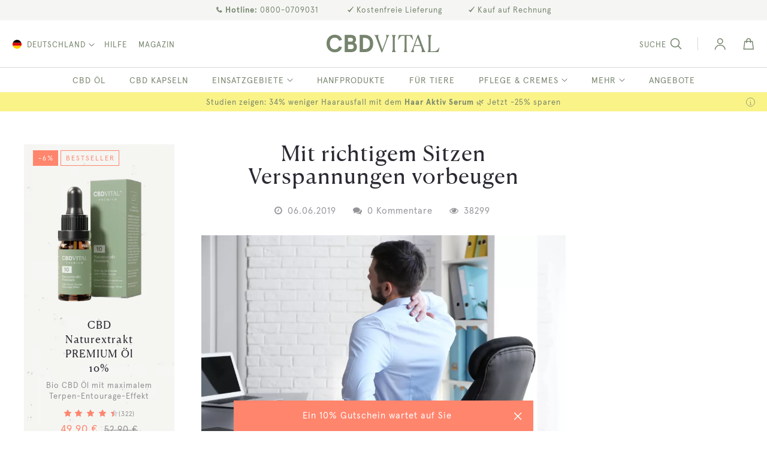

--- FILE ---
content_type: text/html; charset=utf-8
request_url: https://www.cbd-vital.de/magazin/cbd-allgemein/bewahren-sie-haltung
body_size: 98694
content:
<!DOCTYPE html>
<html lang="de-de"><head prefix="og: http://ogp.me/ns# fb: http://ogp.me/ns/fb# product: http://ogp.me/ns/product#"> <meta charset="utf-8">
<meta name="title" content="Mit richtigem Sitzen Verspannungen vorbeugen">
<meta name="description" content="Nirgendwo verbringen wir mehr Zeit als in unserer Arbeit. Verspannungen und Nackenschmerzen sind die Folgen von sitzenden T&auml;tigkeiten.">
<meta name="robots" content="INDEX,FOLLOW">
<meta name="viewport" content="width=device-width, initial-scale=1, maximum-scale=1.0, user-scalable=no">
<meta name="format-detection" content="telephone=no">
<title>Mit richtigem Sitzen Verspannungen vorbeugen</title><link rel='preload'   href='https://www.cbd-vital.de/media/ves/blog/cbdvital_richtigsitzen_magazin.webp' fetchpriority='high' as='image'>






<link rel="icon" type="image/x-icon" href="https://www.cbd-vital.de/media/favicon/default/cbdvital_favicon05.png">
<link rel="shortcut icon" type="image/x-icon" href="https://www.cbd-vital.de/media/favicon/default/cbdvital_favicon05.png">
<!--eee13071bdb5d1f7fd25d2fd959bcc75-->

<!-- BEGIN Usercentrics related code -->
    <link rel="preconnect" href="//app.usercentrics.eu">
    <link rel="preconnect" href="//api.usercentrics.eu">  
    
    <!-- END Usercentrics related code -->

<style>
.faqs.fullwidth-container-outer .col-content p a { color:#ffffff; text-decoration:underline; }
.faqs.fullwidth-container-outer .col-content p a:hover { color:#ffffff; text-decoration:none; }
.promoBannerSingle { background:#FD8470; text-align:center; margin:-20px 0px 50px 0px;  }
.livechat-placeholer__wrapper {
    margin: 0 20px 40px 0;
}
.livechat-placeholer__item {
    width: auto;
    border-radius: 50%;
}
@media (max-width: 767px) {
	.vesblog-post-view .post-content-wrap .post-image {
		min-height: 210px;
	}
	.category-schlafen .page-main { margin-top:0px; }
	.promoBannerSingle { padding:5px 10px; margin:30px 0px 40px 0px; }
	.catalog-category-view .cms-content-collapsible[role="tablist"] h2, .cms-page-view .cms-content-collapsible[role="tablist"] h2, .cms-index-index .cms-content-collapsible[role="tablist"] h2 { display: none; }
}
@media only screen and (max-width: 500px) {
    .livechat-placeholer__item {
        border-radius: 50%;
    }
.livechat-placeholer__wrapper {
    margin: 0 14px 28px 0;
}
}
#amasty-shopby-overlay { display: none !important }
img[src*="ad13.adfarm1.adition.com"] {
    display: none;
}

@media (min-width: 992px) {
    .nav-sections .navigation .level0.nav-10 {
        display: none;
    }
}

#tonur_packstation_map_frame .MicrosoftMap #missingCredential {
   display: none !important;
}
</style>

   
<link rel="alternate" hreflang="de-at" href="https://www.cbd-vital.at/magazin/cbd-allgemein/bewahren-sie-haltung">
<link rel="alternate" hreflang="de-de" href="https://www.cbd-vital.de/magazin/cbd-allgemein/bewahren-sie-haltung">
<link rel="alternate" hreflang="de-ch" href="https://www.cbd-vital.ch/magazin/cbd-allgemein/bewahren-sie-haltung"> <!-- Google Tag Manager --><!-- End Google Tag Manager -->          <style type="text/css" data-type="criticalCss">aside,main,footer,header,nav{display:block}canvas{display:inline-block}nav ul{list-style:none none}img{border:0}img{height:auto;max-width:100%}svg:not(:root){overflow:hidden}html{font-size:62.5%;-webkit-text-size-adjust:100%;-ms-text-size-adjust:100%}p{margin-top:0;margin-bottom:1rem}b,strong{font-weight:700}em,i{font-style:italic}h1{font-weight:300;line-height:1.1;font-size:2.6rem;margin-top:0;margin-bottom:2rem}h2{font-weight:300;line-height:1.1;font-size:2.6rem;margin-top:2.5rem;margin-bottom:2rem}h3{font-weight:300;line-height:1.1;font-size:1.8rem;margin-top:1.5rem;margin-bottom:1rem}h4{font-weight:700;line-height:1.1;font-size:1.4rem;margin-top:2rem;margin-bottom:2rem}a{color:#1979c3;text-decoration:none}a:visited{color:#1979c3;text-decoration:none}a:hover{color:#006bb4;text-decoration:underline}a:active{color:#ff5501;text-decoration:underline}ul,ol{margin-top:0;margin-bottom:2.5rem}ul>li,ol>li{margin-top:0;margin-bottom:1rem}dl{margin-bottom:20px;margin-top:0}dt{font-weight:700;margin-bottom:5px;margin-top:0}dd{margin-bottom:10px;margin-top:0;margin-left:0}table{width:100%;border-collapse:collapse;border-spacing:0;max-width:100%}table th{text-align:left}table>tbody>tr>th,table>tbody>tr>td{vertical-align:top}table>thead>tr>th{vertical-align:bottom}table>thead>tr>th,table>tbody>tr>th,table>tbody>tr>td{padding:8px 10px}button{background-image:none;background:#f2f2f2;border:1px solid #cdcdcd;color:#333;cursor:pointer;display:inline-block;font-weight:700;margin:0;padding:7px 15px;font-size:1.4rem;line-height:1.6rem;box-sizing:border-box;vertical-align:middle}button:focus,button:active{background:#e2e2e2;border:1px solid #cdcdcd;color:#333}button:hover{background:#e2e2e2;border:1px solid #cdcdcd;color:#555}button[disabled]{opacity:.5;cursor:default;pointer-events:none}button::-moz-focus-inner{border:0;padding:0}input[type=text],input[type=password],input[type=number],input[type=email],input[type=tel]{background:#fff;background-clip:padding-box;border:1px solid #c2c2c2;border-radius:1px;font-size:14px;height:32px;line-height:1.42857143;padding:0 9px;vertical-align:baseline;width:100%;box-sizing:border-box}input[type=text]:disabled,input[type=password]:disabled,input[type=number]:disabled,input[type=email]:disabled,input[type=tel]:disabled{opacity:.5}input[type=text]::-moz-placeholder,input[type=password]::-moz-placeholder,input[type=number]::-moz-placeholder,input[type=email]::-moz-placeholder{color:#2a2a33}input[type=text]::-webkit-input-placeholder,input[type=password]::-webkit-input-placeholder,input[type=number]::-webkit-input-placeholder,input[type=email]::-webkit-input-placeholder{color:#2a2a33}input[type=text]:-ms-input-placeholder,input[type=password]:-ms-input-placeholder,input[type=number]:-ms-input-placeholder,input[type=email]:-ms-input-placeholder{color:#2a2a33}input[type=number],input[type=tel]{-moz-appearance:textfield}input[type=number]::-webkit-inner-spin-button,input[type=number]::-webkit-outer-spin-button{-webkit-appearance:none;margin:0}select{background:#fff;background-clip:padding-box;border:1px solid #c2c2c2;border-radius:1px;font-size:14px;height:32px;line-height:1.42857143;padding:5px 10px 4px;vertical-align:baseline;width:100%;box-sizing:border-box}select:disabled{opacity:.5}textarea{background:#fff;background-clip:padding-box;border:1px solid #c2c2c2;border-radius:1px;font-size:14px;height:auto;line-height:1.42857143;margin:0;padding:10px;vertical-align:baseline;width:100%;box-sizing:border-box;resize:vertical}textarea:disabled{opacity:.5}textarea::-moz-placeholder{color:#c2c2c2}textarea::-webkit-input-placeholder{color:#c2c2c2}textarea:-ms-input-placeholder{color:#c2c2c2}input[type=checkbox]{margin:2px 5px 0 0;position:relative;top:2px}input[type=checkbox]:disabled{opacity:.5}input[type=radio]{margin:2px 5px 0 0}input[type=radio]:disabled{opacity:.5}input::-moz-focus-inner{border:0;padding:0}form{-webkit-tap-highlight-color:rgba(0,0,0,0)}address{font-style:normal}*:focus{box-shadow:none;outline:0}input:not([disabled]):focus,textarea:not([disabled]):focus,select:not([disabled]):focus{box-shadow:0 0 3px 1px #68a8e0}hr{margin:20px 0;border:0;border-top:1px solid #eee;height:0}blockquote{border-left:5px solid #eee;margin:0 0 20px;padding:10px 20px;color:#333;font-style:italic;font-weight:400;line-height:1.42857143;font-size:17.5px}#amasty-shopby-overlay{display:none !important}.grecaptcha-badge{visibility:hidden;display:none}.bundle-actions .action.primary,.bundle-options-container .block-bundle-summary .box-tocart .action.primary,.cart-container .checkout-methods-items .action.primary,.block-minicart .block-content>.actions>.primary .action.primary,.methods-shipping .actions-toolbar .action.primary,.block-authentication .action.action-register,.block-authentication .action.action-login,.checkout-payment-method .payment-method-content>.actions-toolbar>.primary .action.primary,.form-address-edit .actions-toolbar .action.primary,.multicheckout .action.primary{line-height:2.2rem;padding:14px 17px;font-size:1.8rem}.product-items,.cart-container .checkout-methods-items,.opc-wrapper .opc,.opc-progress-bar,.items,.footer.content ul{margin:0;padding:0;list-style:none none}.cart-container .checkout-methods-items>li,.opc-wrapper .opc>li,.opc-progress-bar>li,.items>li,.footer.content ul>li{margin:0}.actions-toolbar>.primary .action,.actions-toolbar>.secondary .action{width:100%}.minicart-items .product-image-wrapper{height:auto;padding:0 !important}.minicart-items .product-image-wrapper .product-image-photo{position:static}.account .column.main .block:not(.widget) .block-title{margin-bottom:15px}.account .column.main .block:not(.widget) .block-title>strong{font-weight:300;line-height:1.1;font-size:1.8rem;margin-top:1.5rem;margin-bottom:1rem}.account .column.main .block:not(.widget) .block-title>.action{margin-left:15px}.account .column.main .block:not(.widget) .box-title,.multicheckout .box-title,.paypal-review .block .box-title,.magento-rma-guest-returns .column.main .block:not(.widget) .box-title,[class^=sales-guest-] .column.main .block:not(.widget) .box-title,.sales-guest-view .column.main .block:not(.widget) .box-title{display:inline-block;margin:0 0 5px}.account .column.main .block:not(.widget) .block-content p:last-child{margin-bottom:0}.account .column.main .block:not(.widget) .block-content .box{margin-bottom:20px}.cart.table-wrapper .col.qty .input-text{text-align:center;width:47px}.block,.sidebar .widget.block:not(:last-child),.sidebar .widget:not(:last-child),.block-banners,.block-banners-inline{margin-bottom:40px}.product-item-name{font-weight:400}.product-item-name>a{color:#333;text-decoration:none}.product-item-name>a:visited{color:#333;text-decoration:underline}.product-item-name>a:hover{color:#333;text-decoration:underline}.product-item-name>a:active{color:#333;text-decoration:underline}.cart.table-wrapper .col.qty .label,.checkout-index-index .page-title-wrapper,.account-nav .title,.action.skip:not(:focus){border:0;clip:rect(0,0,0,0);height:1px;margin:-1px;overflow:hidden;padding:0;position:absolute;width:1px}.shipping-policy-block.field-tooltip .field-tooltip-action span{clip:auto;height:auto;margin:0;overflow:visible;position:static;width:auto}.toolbar:before,.toolbar:after,.toolbar-products:before,.toolbar-products:after,.cart.table-wrapper .actions-toolbar:before,.cart.table-wrapper .actions-toolbar:after,.minicart-items .product-item>.product:before,.minicart-items .product-item>.product:after,.checkout-container:before,.checkout-container:after,.opc-estimated-wrapper:before,.opc-estimated-wrapper:after,.opc-wrapper .field.addresses:before,.opc-wrapper .field.addresses:after{content:'';display:table}.toolbar:after,.toolbar-products:after,.cart.table-wrapper .actions-toolbar:after,.minicart-items .product-item>.product:after,.checkout-container:after,.opc-estimated-wrapper:after,.opc-wrapper .field.addresses:after{clear:both}.columns .column.main,.columns .sidebar-main,.columns .sidebar-additional,.product-item,.search-autocomplete,.cart-summary,.shipping-policy-block.field-tooltip .field-tooltip-content,.opc-block-summary,.field .control._with-tooltip{box-sizing:border-box}.methods-shipping .actions-toolbar .action.primary,.block-authentication .action.action-login,.checkout-payment-method .payment-method-content>.actions-toolbar>.primary .action.primary{line-height:2.2rem;padding:14px 17px;font-size:1.8rem}.opc-block-shipping-information .shipping-information-title .action-edit,.opc-block-billing-information .billing-information-title .action-edit,.action-auth-toggle,.checkout-agreements-block .action-show{line-height:1.42857143;padding:0;color:#1979c3;text-decoration:none;background:0 0;border:0;display:inline;border-radius:0;font-size:inherit;font-weight:400}.action-auth-toggle:visited,.checkout-agreements-block .action-show:visited{color:#1979c3;text-decoration:none}.opc-block-shipping-information .shipping-information-title .action-edit:hover{text-decoration:underline}.action-auth-toggle:hover,.checkout-agreements-block .action-show:hover{color:#006bb4;text-decoration:underline}.opc-block-shipping-information .shipping-information-title .action-edit:active,.action-auth-toggle:active,.checkout-agreements-block .action-show:active{color:#ff5501;text-decoration:underline}.action-auth-toggle:hover,.checkout-agreements-block .action-show:hover{color:#006bb4}.opc-block-shipping-information .shipping-information-title .action-edit:hover,.opc-block-shipping-information .shipping-information-title .action-edit:active,.opc-block-shipping-information .shipping-information-title .action-edit:focus,.action-auth-toggle:hover,.action-auth-toggle:active,.action-auth-toggle:focus,.checkout-agreements-block .action-show:hover,.checkout-agreements-block .action-show:active,.checkout-agreements-block .action-show:focus{background:0 0;border:0}.abs-action-remove:not(:focus),.cart.table-wrapper .action.help.map:not(:focus),.opc-wrapper .edit-address-link:not(:focus),.opc-block-shipping-information .shipping-information-title .action-edit:active,.opc-block-billing-information .billing-information-title .action-edit:active,.opc-block-shipping-information .shipping-information-title .action-edit:not(:focus),.opc-block-billing-information .billing-information-title .action-edit:not(:focus),.action-auth-toggle:active,.action-auth-toggle:not(:focus),.checkout-payment-method .checkout-billing-address .action-cancel:not(:focus),.checkout-agreements-block .action-show:active,.checkout-agreements-block .action-show:not(:focus),.cart-summary .block.giftcard .action.check:not(:focus),.gift-options .actions-toolbar .action-cancel:not(:focus),.table-comparison .wishlist.split.button>.action:not(:focus),.product-items .wishlist.split.button>.action:not(:focus),.paypal-button-widget .paypal-button:not(:focus),.abs-add-fields .action.remove:not(:focus),.form-giftregistry-share .action.remove:not(:focus),.form-giftregistry-edit .action.remove:not(:focus),.form-add-invitations .action.remove:not(:focus),.form-create-return .action.remove:not(:focus),.form.send.friend .action.remove:not(:focus){box-shadow:none}.block-minicart .subtotal .label:after,.minicart-items .details-qty .label:after{content:': '}.cart-totals .table-caption,.opc-block-summary .table-totals .table-caption{display:none}.field .control._with-tooltip{position:relative}.field .control._with-tooltip input{margin-right:10px;width:calc(100% - 39px)}.shipping-policy-block.field-tooltip .field-tooltip-content{right:-10px;top:40px;left:auto}.shipping-policy-block.field-tooltip .field-tooltip-content:before,.shipping-policy-block.field-tooltip .field-tooltip-content:after{border:10px solid transparent;height:0;width:0;margin-top:-21px;right:10px;left:auto;top:0}.shipping-policy-block.field-tooltip .field-tooltip-content:before{border-bottom-color:#999}.shipping-policy-block.field-tooltip .field-tooltip-content:after{border-bottom-color:#f4f4f4;top:1px}.opc-wrapper .step-title,.opc-block-shipping-information .shipping-information-title,.opc-block-billing-information .billing-information-title,.opc-block-summary>.title{border-bottom:1px solid #ccc;padding-bottom:10px;color:#333;font-weight:300;font-size:2.6rem}.cart-totals .mark,.opc-block-summary .table-totals .mark{font-weight:400;padding-left:4px}.opc-block-summary .table-totals .mark strong{font-weight:400}.cart-totals .amount,.opc-block-summary .table-totals .amount{padding-right:0;text-align:right;white-space:nowrap}.opc-block-summary .table-totals .amount strong{font-weight:400}.cart-totals .grand .mark,.cart-totals .grand .amount{padding-top:20px}.opc-block-summary .table-totals .grand .mark,.opc-block-summary .table-totals .grand .amount{padding-top:10px}.opc-block-summary .table-totals .grand .mark span.small{font-family:'apercu-bold-pro',Segoe UI,Lucida Grande,sans-serif;font-weight:400}.checkout-index-index .opc-sidebar .opc-block-summary .table-totals .shipping .mark,.checkout-index-index .opc-sidebar .opc-block-summary .table-totals .shipping .amount{padding-bottom:10px}.cart-totals .grand .amount,.opc-block-summary .table-totals .grand .amount{padding-right:4px;text-align:right}.opc-block-summary .table-totals .grand .amount strong{font-weight:700}.column.main .opc-block-summary .product-item{margin:0;padding-left:0}.cart-totals .totals-tax-summary .mark,.cart-totals .totals-tax-summary .amount,.opc-block-summary .table-totals .totals-tax-summary .mark,.opc-block-summary .table-totals .totals-tax-summary .amount{border-top:1px solid #d1d1d1;border-bottom:1px solid #d1d1d1;cursor:pointer}.cart-totals .totals-tax-summary .amount .price,.opc-block-summary .table-totals .totals-tax-summary .amount .price{display:inline-block;text-decoration:none;padding-right:0;position:relative}.cart-totals .totals-tax-summary .amount .price+img,.opc-block-summary .table-totals .totals-tax-summary .amount .price+img{vertical-align:unset;margin-left:4px;margin-right:1px}.cart-totals .totals-tax-summary.expanded .amount .price+img,.opc-block-summary .table-totals .totals-tax-summary.expanded .amount .price+img{transform:rotate(180deg)}.opc-block-summary .table-totals .totals-tax-details{display:none;border-bottom:1px solid #d1d1d1}.cart-summary .block>.title{border-top:1px solid #d1d1d1;cursor:pointer;font-weight:600;display:block;text-decoration:none;margin-bottom:0;overflow:hidden;padding:7px 30px 7px 5px;position:relative}.cart-summary .block>.title:after{-webkit-font-smoothing:antialiased;-moz-osx-font-smoothing:grayscale;font-size:30px;line-height:inherit;color:inherit;content:'\e622';font-family:'icons-blank-theme';vertical-align:middle;display:inline-block;font-weight:400;overflow:hidden;speak:none;text-align:center}.cart-summary .block>.title:after{position:absolute;right:-5px;top:-5px}.cart-summary .block>.content{display:none}.items{margin:0;padding:0;list-style:none none}.columns{display:-webkit-flex;display:-ms-flexbox;display:flex;-webkit-flex-wrap:wrap;flex-wrap:wrap;box-sizing:border-box}.columns:after{clear:both;content:' ';display:block;height:0;overflow:hidden;visibility:hidden}.columns .column.main{padding-bottom:40px;-webkit-flex-basis:100%;flex-basis:100%;-webkit-flex-grow:1;flex-grow:1;-ms-flex-order:1;-webkit-order:1;order:1;width:100%}.columns .sidebar-main{-webkit-flex-grow:1;flex-grow:1;-webkit-flex-basis:100%;flex-basis:100%;-ms-flex-order:1;-webkit-order:1;order:1}.columns .sidebar-additional{-webkit-flex-grow:1;flex-grow:1;-webkit-flex-basis:100%;flex-basis:100%;-ms-flex-order:2;-webkit-order:2;order:2}.table-wrapper{margin-bottom:20px}.post-content-inner .table-wrapper{margin-bottom:40px}table>caption{border:0;clip:rect(0,0,0,0);height:1px;margin:-1px;overflow:hidden;padding:0;position:absolute;width:1px}.table:not(.cart):not(.totals){border:none}.table:not(.cart):not(.totals)>tbody>tr>th,.table:not(.cart):not(.totals)>tbody>tr>td{border:none}.nav-sections{background:#f5f5f5}.loading-mask{bottom:0;left:0;margin:auto;position:fixed;right:0;top:0;z-index:100;background:rgba(255,255,255,.5)}.loading-mask .loader>img{bottom:0;left:0;margin:auto;position:fixed;right:0;top:0;z-index:100}.checkout-index-index .loading-mask .loader p,.checkout-cart-index .loading-mask .loader p{display:none}._block-content-loading{position:relative}.fieldset{border:0;margin:0 0 40px;padding:0;letter-spacing:-.31em}.fieldset>*{letter-spacing:1px}.fieldset>.legend{margin:0 0 25px;padding:0;box-sizing:border-box;float:left;line-height:1.2;font-size:2rem}.fieldset>.legend+br{clear:both;display:block;height:0;overflow:hidden;visibility:hidden}.fieldset:last-child{margin-bottom:20px}.fieldset>.field{margin:0 0 20px}.fieldset>.field>.label{margin:0 0 5px;display:inline-block}.fieldset>.field:last-child{margin-bottom:0}.fieldset>.field>.label{font-weight:700}.fieldset>.field.required>.label:after,.fieldset>.field._required>.label:after,.fieldset>.field.formlabel-decorated.required .label:after,.fieldset>.field.formlabel-decorated._required .label:after{content:'*';font-size:1.2rem;margin:0}.fieldset>.field .note{font-size:1.2rem;margin:3px 0 0;padding:0;display:inline-block;text-decoration:none}.fieldset>.field .note:before{-webkit-font-smoothing:antialiased;-moz-osx-font-smoothing:grayscale;font-size:24px;line-height:12px;content:'\e618';font-family:'icons-blank-theme';vertical-align:middle;display:inline-block;font-weight:400;overflow:hidden;speak:none;text-align:center}.fieldset>.field.choice .label{display:inline;font-weight:400}button,a.action.primary{border-radius:3px}button:active{box-shadow:inset 0 2px 1px rgba(0,0,0,.12)}a.action.primary{display:inline-block;text-decoration:none}a.action.primary:hover,a.action.primary:active,a.action.primary:focus{text-decoration:none}.action.primary{background-image:none;border:1px solid;color:#fff;cursor:pointer;display:inline-block;font-weight:700;padding:7px 15px;font-size:1.4rem;box-sizing:border-box;vertical-align:middle}.action.primary:focus,.action.primary:active{color:#fff}.action.primary:hover{color:#fff}.action.primary[disabled]{opacity:.5;cursor:default;pointer-events:none}.product.data.items{margin:0;padding:0;margin-bottom:20px}.pages>.label{border:0;clip:rect(0,0,0,0);height:1px;margin:-1px;overflow:hidden;padding:0;position:absolute;width:1px}.pages .items{font-size:0;letter-spacing:-1px;line-height:0;white-space:nowrap;margin:0;padding:0;list-style:none none;display:inline-block;font-weight:700}.pages .item{font-size:1.2rem;line-height:3.2rem;letter-spacing:normal;margin:0 2px 0 0;display:inline-block}.pages .item .label{border:0;clip:rect(0,0,0,0);height:1px;margin:-1px;overflow:hidden;padding:0;position:absolute;width:1px}.pages a.page{color:#1979c3;display:inline-block;padding:0 4px;text-decoration:none}.pages a.page:visited{color:#1979c3}.pages a.page:hover{color:#006bb4;text-decoration:none}.pages a.page:active{color:#ff5501}.pages strong.page{font-size:1.2rem;line-height:3.2rem;letter-spacing:normal;color:#333;display:inline-block;font-weight:700;padding:0 4px}.pages .action{border:1px solid #d1d1d1;color:#7d7d7d;display:inline-block;padding:0;text-decoration:none}.pages .action:visited{color:#7d7d7d}.pages .action:hover{color:#7d7d7d;text-decoration:none}.pages .action:active{color:#7d7d7d}.pages .action.next{display:inline-block;text-decoration:none}.pages .action.next:visited:before{color:#7d7d7d}.pages .action.next:active:before{color:#7d7d7d}.pages .action.next>span{border:0;clip:rect(0,0,0,0);height:1px;margin:-1px;overflow:hidden;padding:0;position:absolute;width:1px}.pages .action.next:hover:before{color:#7d7d7d}.pages .action.next:active:before{color:#7d7d7d}.pages .action{width:34px}.pages .action.previous svg{transform:rotate(90deg)}.pages .action.next svg{transform:rotate(-90deg)}.pages .action.previous:hover svg path,.pages .action.next:hover svg path{stroke:#fff}.pages .action.next{margin-left:12px}.pages .action.previous{margin-right:12px}.actions-toolbar>.primary,.actions-toolbar>.secondary{text-align:center;margin-bottom:10px}.actions-toolbar>.primary .action,.actions-toolbar>.secondary .action{margin-bottom:10px}.actions-toolbar>.primary .action:last-child,.actions-toolbar>.secondary .action:last-child{margin-bottom:0}.actions-toolbar>.primary:last-child,.actions-toolbar>.secondary:last-child{margin-bottom:0}.price-including-tax{display:block;font-size:1.8rem;line-height:1}.price-including-tax .price{font-weight:700}.modal-custom .action-close{background-image:none;background:0 0;-moz-box-sizing:content-box;border:0;box-shadow:none;line-height:inherit;margin:0;padding:0;text-shadow:none;font-weight:400;display:inline-block;text-decoration:none;position:absolute;right:0;top:0}.modal-custom .action-close:focus,.modal-custom .action-close:active{background:0 0;border:none}.modal-custom .action-close:hover{background:0 0;border:none}.modal-custom .action-close>span{border:0;clip:rect(0,0,0,0);height:1px;margin:-1px;overflow:hidden;padding:0;position:absolute;width:1px}.modal-custom .action-close:before{-webkit-font-smoothing:antialiased;-moz-osx-font-smoothing:grayscale;font-size:32px;line-height:32px;color:#8f8f8f;content:'\e616';font-family:'icons-blank-theme';margin:0;vertical-align:top;display:inline-block;font-weight:400;overflow:hidden;speak:none;text-align:center}.modal-custom .action-close:hover:before{color:inherit}.modal-custom .action-close:active:before{color:inherit}.modal-custom .action-close:hover:before{color:#1a1a1a}.modal-custom .action-close{margin:25px}.contact-index-index .column:not(.sidebar-main) .form.contact{float:none;width:50%}.contact-index-index .column:not(.sidebar-additional) .form.contact{float:none;width:50%}.columns .column.main{max-width:100%}.product-social-links{width:100%;display:block;text-align:center}#mageplaza-betterpopup-block{position:relative}#bio_ep{text-align:center;box-shadow:none !important}#bio_ep_content{position:relative;width:100%;display:table-cell;vertical-align:middle}.mageplaza-betterpopup-content{width:100%;height:100%;display:table}canvas#screen{position:fixed;z-index:10002;opacity:.5;display:none;top:0;left:0}::-webkit-input-placeholder{color:#a2a2a2 !important;font-size:12px !important;font-style:italic;padding-left:5px}.filter-options-content .am-swatch-wrapper{display:inline-block}.filter-options-content .am-swatch-wrapper:hover .am-swatch-link{background:0 0}.filter-options-content .am-swatch-wrapper>.input.-hidden{display:none}.filter-options-content .items a{margin-left:0}.filter-options-content .am-shopby-form{padding:3px 0;overflow-y:auto;overflow-x:hidden;margin:0 -6px}.page-layout-1column .filter-options-content li.item{padding:0}.filter-options .am-ranges{overflow-y:auto;overflow-x:hidden}#amasty-shopby-product-list{z-index:1}#amasty-shopby-product-list .products.wrapper{position:relative}.filter [data-role=collapsible]:not([data-collapsible=true]) [data-role=content]{display:none}#search_autocomplete{display:none !important;height:0 !important;overflow:hidden !important}.block-search{z-index:10000}.mst-searchautocomplete__autocomplete .mst-searchautocomplete__spinner{display:none;position:absolute;top:5px;left:50%;margin-left:-90px}.mst-searchautocomplete__autocomplete .mst-searchautocomplete__empty-result{background:#efefef;text-align:center;padding:8px 10px;color:#999;font-size:1.2rem;display:block}.mst-searchautocomplete__autocomplete .mst-searchautocomplete__show-all{background:#efefef;text-align:center}.mst-searchautocomplete__autocomplete .mst-searchautocomplete__show-all a{padding:8px 10px;color:#999;font-size:1.2rem;display:block}.mst-searchautocomplete__autocomplete .mst-searchautocomplete__index-title{background:#efefef;padding:8px 10px;text-align:left;font-size:1.2rem;line-height:1.2rem;color:#999;text-transform:uppercase;font-weight:700}.mst-searchautocomplete__autocomplete ul{list-style:none;margin:0;padding:0}.mst-searchautocomplete__autocomplete ul li{margin:0 1rem;padding:1rem 0;cursor:pointer}.mst-searchautocomplete__autocomplete ul li:before,.mst-searchautocomplete__autocomplete ul li:after{content:'';display:table}.mst-searchautocomplete__autocomplete ul li:after{clear:both}.mst-searchautocomplete__autocomplete ul li a.title{font-weight:600;margin-bottom:0;color:#333;text-decoration:none}.mst-searchautocomplete__item.magento_catalog_product{display:flex;border-bottom:1px solid #f6f6f6;align-items:center}.mst-searchautocomplete__item.magento_catalog_product:last-child{border-bottom:none}.mst-searchautocomplete__item.magento_catalog_product img{height:8rem;width:6.4rem;margin-right:1rem}.mst-searchautocomplete__item.magento_catalog_product .title{display:block;margin-bottom:.5rem}.mst-searchautocomplete__item.magento_catalog_product .title a{color:#333}.mst-searchautocomplete__item.magento_catalog_product .meta{flex-grow:1}.mst-searchautocomplete__item.magento_catalog_product .description{font-size:1.2rem;color:#999;height:3rem;line-height:1.5rem;overflow:hidden;margin-bottom:.5rem}.mst-searchautocomplete__item.magento_catalog_product .price{display:block;font-weight:600;margin-left:1rem;white-space:nowrap;font-size:1.3rem}.mst-searchautocomplete__item.magento_catalog_product .product-reviews-summary{margin:0}.mst-searchautocomplete__item.magento_catalog_product .to-cart{float:right;margin-top:.5rem;margin-bottom:.5rem}.mst-searchautocomplete__highlight{font-weight:600;color:#1ba1fc}.mst-searchautocomplete__spinner{position:relative;width:186px;height:20px;margin:auto}.mst-searchautocomplete__spinner .spinner-item{position:absolute;top:0;background-color:#d8d8d8;width:20px;height:20px;animation-name:bounce_fountainG;animation-duration:.645s;animation-iteration-count:infinite;animation-direction:normal;transform:scale(.3);border-radius:15px}.mst-searchautocomplete__spinner .spinner-item.spinner-item-1{left:0;animation-delay:.256s}.mst-searchautocomplete__spinner .spinner-item.spinner-item-2{left:20px;animation-delay:.3225s}.mst-searchautocomplete__spinner .spinner-item.spinner-item-3{left:40px;animation-delay:.389s}.mst-searchautocomplete__spinner .spinner-item.spinner-item-4{left:60px;animation-delay:.4555s}.mst-searchautocomplete__spinner .spinner-item.spinner-item-5{left:80px;animation-delay:.522s}.mst-searchautocomplete__spinner .spinner-item.spinner-item-6{left:100px;animation-delay:.5885s}.mst-searchautocomplete__spinner .spinner-item.spinner-item-7{left:120px;animation-delay:.645s}.mst-searchautocomplete__spinner .spinner-item.spinner-item-8{left:140px;animation-delay:.7115s}@keyframes bounce_fountainG{0%{transform:scale(1);background-color:#d8d8d8}100%{transform:scale(.3);background-color:#d8d8d8}}@-o-keyframes bounce_fountainG{0%{-o-transform:scale(1);background-color:#d8d8d8}100%{-o-transform:scale(.3);background-color:#d8d8d8}}@-ms-keyframes bounce_fountainG{0%{-ms-transform:scale(1);background-color:#d8d8d8}100%{-ms-transform:scale(.3);background-color:#d8d8d8}}@-webkit-keyframes bounce_fountainG{0%{-webkit-transform:scale(1);background-color:#d8d8d8}100%{-webkit-transform:scale(.3);background-color:#d8d8d8}}@-moz-keyframes bounce_fountainG{0%{-moz-transform:scale(1);background-color:#d8d8d8}100%{-moz-transform:scale(.3);background-color:#d8d8d8}}.products,.product-items.products{margin:30px 0}.product-item{vertical-align:top}.products-grid .product-item{display:inline-block;width:50%}.product-item-name{-moz-hyphens:auto;-ms-hyphens:auto;-webkit-hyphens:auto;display:block;hyphens:auto;margin:5px 0;word-wrap:break-word}.product-item-info{max-width:100%;width:152px}.page-products .product-item-info{width:240px}.product-item .product-reviews-summary .rating-summary{margin:0 4px 0 0}.product-item .price-box{margin:10px 0 25px}.product-item .price-box .price{font-size:1.4rem;font-weight:700;white-space:nowrap}.price-box div.old-price,.price-box span.old-price span.price,.swatch-option-prices .old-price{text-decoration:line-through}.price-box>.special-price .price{color:#ff856d}.priceSmall>.stock.unavailable .price{font-size:15px}.category-specialtopics .priceSmall>.stock.unavailable{text-align:left}.category-specialtopics .priceSmall>.stock.unavailable .price{font-size:13px;opacity:.5;margin-left:1px}.product-item .price-including-tax{display:block;white-space:nowrap}.column.main .product-items{margin-left:-20px}.column.main .post-content-wrap .product-items{margin-left:0}.column.main .product-item{padding-left:20px}.price-container .price{font-size:1.4rem}.page-products .columns{position:relative}.toolbar-amount{display:block;line-height:26px;margin:0;padding:8px 0 0;vertical-align:middle}.products.wrapper~.toolbar .toolbar-amount{display:none}.toolbar-products{margin-bottom:40px;padding:0 10px;text-align:center}.limiter-options{margin:0 5px 0 7px;width:auto}.limiter-label{font-weight:400}.category-description{margin-bottom:20px}.product-image-container{display:inline-block;max-width:100%}.product-image-wrapper{display:block;height:0;overflow:hidden;position:relative;z-index:1}.product-image-photo{bottom:0;display:block;height:auto;left:0;margin:auto;max-width:100%;position:absolute;right:0;top:0}.product.info.detailed{clear:both;margin-bottom:30px}.product-info-main .page-title-wrapper .page-title{line-height:1.42857143;margin-bottom:10px}.product-info-main .price-box .price-wrapper .price{font-size:1.8rem;font-weight:700}.product-info-main .price-box .price{white-space:nowrap}.product-info-main .box-tocart,.product-options-bottom .box-tocart{margin:20px 0}.product-info-main .box-tocart .field.qty,.product-options-bottom .box-tocart .field.qty{padding-right:15px}.product-info-main .box-tocart .input-text.qty,.product-options-bottom .box-tocart .input-text.qty{height:45px;text-align:center}.product-info-main .product-addto-links{margin:20px 0}.product-info-subheadline-anchor .themeicon-plus img{width:16px}.sidebar .product-items .product-item{margin-bottom:20px;position:relative}.sidebar .product-items .product-item-info{position:relative;width:auto}.sidebar .product-items .price-box{display:block;margin:7px 0}.catalog-category-view.page-layout-1column .column.main{min-height:inherit}.block-search{margin-bottom:0}.block-search .block-title{display:none}.block-search .block-content{margin-bottom:0}.block-search .label{text-decoration:none;display:inline-block;float:right}.block-search .label>span{border:0;clip:rect(0,0,0,0);height:1px;margin:-1px;overflow:hidden;padding:0;position:absolute;width:1px}.block-search .label.active+.control input{position:static}.block-search .control{clear:both;padding:0 15px}.block-search input{left:-300%;margin:15px 0;position:absolute}.search-autocomplete{display:none;margin-top:-15px;overflow:hidden;position:absolute;z-index:3}.cart-summary{background:#f5f5f5;margin-bottom:25px;padding:1px 15px 25px}.cart-summary>.title{display:block;font-weight:300;line-height:1.1;font-size:1.8rem;margin-top:1.5rem;margin-bottom:1rem}.cart-summary .block{margin-bottom:0}.cart-totals{border-top:1px solid #d1d1d1;padding-top:10px}.cart-totals .table-wrapper{margin-bottom:0;overflow:inherit}.cart.table-wrapper .items thead+.item{border-top:1px solid #d1d1d1}.cart.table-wrapper .items>.item{border-bottom:1px solid #d1d1d1;position:relative}.cart.table-wrapper .col{padding-top:20px}.cart.table-wrapper .col.qty .input-text{margin-top:-5px}.cart.table-wrapper .item-actions td{padding-bottom:10px;text-align:center;white-space:normal}.cart.table-wrapper .item .col.item{display:block;min-height:75px;padding:25px 0 10px 75px;position:relative}.cart.table-wrapper .product-item-photo{display:block;left:0;max-width:60px;padding:0;position:absolute;top:15px;width:100%}.cart.table-wrapper .product-item-details{white-space:normal}.cart.table-wrapper .product-item-name{display:inline-block;font-weight:400;margin-top:-6px;margin-bottom:5px}.cart-container .checkout-methods-items{margin-top:10px !important;text-align:center}.cart.table-wrapper .col.qty,.cart.table-wrapper .col.subtotal{text-align:right}.block-minicart .items-total{float:left;margin:0 10px}.block-minicart .items-total .count{font-weight:700}.block-minicart .subtotal{margin:0 10px 10px;text-align:right}.block-minicart .amount .price-wrapper:first-child .price{font-size:15px;font-weight:700}.block-minicart .subtitle{display:none}.block-minicart .subtitle.empty{display:block;font-size:14px;padding:30px 0 20px;text-align:center}.block-minicart .block-content>.actions{margin-top:15px;text-align:center}.block-minicart .block-content>.actions>.primary{margin:0 10px 15px}.minicart-wrapper{display:inline-block;position:relative;vertical-align:middle}.minicart-wrapper:before,.minicart-wrapper:after{content:'';display:table}.minicart-wrapper:after{clear:both}.minicart-wrapper .block-minicart{background:#fff;margin-top:4px;min-width:100%;width:320px;z-index:101;box-sizing:border-box;display:none;position:absolute;top:100%;right:0;box-shadow:0 15px 15px 0 rgba(0,0,0,.16),0 0 2px 0 rgba(0,0,0,.12);color:initial;font-size:15px}.minicart-wrapper .product.options.list{margin:0}.minicart-wrapper .block-minicart li{margin:0}.minicart-wrapper .block-minicart li:hover{cursor:pointer}.minicart-wrapper .block-minicart:before,.minicart-wrapper .block-minicart:after{border-bottom-style:solid;content:'';display:block;height:0;position:absolute;width:0}.minicart-wrapper .block-minicart:before{border:6px solid;border-color:transparent transparent #fff;z-index:99}.minicart-wrapper .block-minicart:after{border:7px solid;border-color:transparent transparent #e9e9e9;z-index:98}.minicart-wrapper .block-minicart:before{right:26px;top:-12px}.minicart-wrapper .block-minicart:after{right:25px;top:-14px}.minicart-wrapper .block-minicart{padding:25px 20px}.minicart-wrapper .block-minicart .block-title{display:none}.minicart-wrapper .product .actions{float:right;margin:-24px 0 0;text-align:right}.minicart-wrapper .product .actions>.secondary{display:inline}.minicart-wrapper .action.close{display:inline-block;background-image:none;background:0 0;-moz-box-sizing:content-box;border:0;box-shadow:none;line-height:inherit;margin:0;padding:0;text-decoration:none;text-shadow:none;font-weight:400;height:40px;position:absolute;right:0;top:0;width:40px}.minicart-wrapper .action.close>span{border:0;clip:rect(0,0,0,0);height:1px;margin:-1px;overflow:hidden;padding:0;position:absolute;width:1px}.minicart-wrapper .action.close:focus,.minicart-wrapper .action.close:active{background:0 0;border:none}.minicart-wrapper .action.close:hover{background:0 0;border:none}.minicart-items-wrapper{border:1px solid #ccc;margin:0 -20px;border-left:0;border-right:0;overflow-x:auto;padding:15px}.minicart-items{margin:0;padding:0;list-style:none none}.minicart-items .product-item{padding:20px 0}.minicart-items .product-item:not(:first-child){border-top:1px solid #ccc}.minicart-items .product-item:first-child{padding-top:0}.minicart-items .product-item-pricing .label{display:inline-block}.minicart-items .product>.product-item-photo,.minicart-items .product>.product-image-container{float:left}.minicart-items .product-item-name{font-weight:400;margin:0 0 10px}.minicart-items .product-item-details{padding-left:88px}.minicart-items .product-item-details .price{font-weight:700}.minicart-items .product-item-details .price-including-tax{margin:0}.minicart-items .product-item-details .details-qty{margin-top:10px}.minicart-items .update-cart-item{font-size:1.1rem;vertical-align:top}.minicart-items .subtitle{display:none}.minicart-items .action.delete{display:inline-block;text-decoration:none}.minicart-items .action.delete>span{border:0;clip:rect(0,0,0,0);height:1px;margin:-1px;overflow:hidden;padding:0;position:absolute;width:1px}.minicart-items .action.delete img{width:14px;margin:5px 8px 0}.minicart-wrapper .action.close img{margin-bottom:3px;margin-right:1px}.checkout-container{margin:10px 0 20px}.opc-wrapper{margin:0 0 20px}.checkout-index-index .logo{margin-left:0}.opc-estimated-wrapper{border-bottom:1px solid #ccc;margin:0 0 15px;padding:18px 15px}.opc-estimated-wrapper .estimated-block{font-size:18px;font-weight:700;float:left}.opc-estimated-wrapper .estimated-block .estimated-label{display:block;margin:0 0 5px}.opc-progress-bar{margin:0 0 20px;counter-reset:i;font-size:0}.opc-progress-bar-item{margin:0 0 10px;display:inline-block;position:relative;text-align:center;vertical-align:top;width:50%}.opc-progress-bar-item:before{background:#e4e4e4;top:19px;content:'';height:7px;left:0;position:absolute;width:100%}.opc-progress-bar-item:first-child:before{border-radius:6px 0 0 6px}.opc-progress-bar-item:last-child:before{border-radius:0 6px 6px 0}.opc-progress-bar-item>span{display:inline-block;padding-top:45px;width:100%;word-wrap:break-word;color:#e4e4e4;font-weight:300;font-size:1.8rem}.opc-progress-bar-item>span:before,.opc-progress-bar-item>span:after{background:#e4e4e4;height:38px;margin-left:-19px;width:38px;border-radius:50%;content:'';left:50%;position:absolute;top:0}.opc-progress-bar-item>span:after{background:#fff;height:26px;margin-left:-13px;top:6px;width:26px;content:counter(i);counter-increment:i;color:#333;font-weight:600;font-size:1.8rem}.opc-progress-bar-item._active:before{background:#ff5501}.opc-progress-bar-item._active>span{color:#333}.opc-progress-bar-item._active>span:before{background:#ff5501}.opc-progress-bar-item._active>span:after{content:'\e610';font-family:'icons-blank-theme';line-height:1;font-size:2.8rem}.opc-progress-bar-item._complete{cursor:pointer}.opc-progress-bar-item._complete>span{color:#333}.opc-progress-bar-item._complete>span:after{content:'\e610';font-family:'icons-blank-theme';line-height:1;font-size:2.8rem}.opc-wrapper .fieldset>.field>.label{font-weight:400}.field-tooltip{cursor:pointer;position:absolute;right:0;top:1px}.field-tooltip .field-tooltip-action{display:inline-block;text-decoration:none}.field-tooltip .field-tooltip-action>span{border:0;clip:rect(0,0,0,0);height:1px;margin:-1px;overflow:hidden;padding:0;position:absolute;width:1px}.field-tooltip .field-tooltip-action:before{-webkit-font-smoothing:antialiased;-moz-osx-font-smoothing:grayscale;font-size:24px;line-height:inherit;color:#bbb;content:'\e623';font-family:'icons-blank-theme';vertical-align:middle;display:inline-block;font-weight:400;overflow:hidden;speak:none;text-align:center}.field-tooltip .field-tooltip-action:hover:before{color:#333}.field-tooltip .field-tooltip-content{background:#f4f4f4;border-radius:1px;font-size:11px;padding:12px 12px 11px;width:270px;display:none;left:38px;position:absolute;text-transform:none;top:-21px;word-wrap:break-word;z-index:2}.field-tooltip .field-tooltip-content:before,.field-tooltip .field-tooltip-content:after{border:10px solid transparent;height:0;width:0;border-right-color:#f4f4f4;left:-20px;top:21px;content:'';display:block;position:absolute;z-index:3}.field-tooltip .field-tooltip-content:after{border-right-color:#f4f4f4;width:1px;z-index:4}.field-tooltip._active .field-tooltip-content{display:block}.opc-wrapper .form-login .fieldset .note{font-size:14px;margin-top:10px}.checkout-shipping-method .step-title{margin-bottom:0}.methods-shipping .actions-toolbar .action.primary{margin:0}.table-checkout-shipping-method thead th{display:none}.table-checkout-shipping-method tbody td{border-top:1px solid #ccc;padding-bottom:20px;padding-top:20px}.table-checkout-shipping-method tbody td:first-child{padding-left:0;padding-right:0;width:20px}.table-checkout-shipping-method tbody tr:first-child td{border-top:none}.checkout-shipping-method{position:relative}.shipping-policy-block.field-tooltip{top:12px}.shipping-policy-block.field-tooltip .field-tooltip-action{color:#1979c3;cursor:pointer}.shipping-policy-block.field-tooltip .field-tooltip-action:before{display:none}.shipping-policy-block.field-tooltip .field-tooltip-content{width:420px;top:30px}.opc-block-shipping-information,.opc-block-billing-information{padding:0 30px}.opc-block-shipping-information .shipping-information-title,.opc-block-billing-information .billing-information-title{border-bottom:1px solid #ccc;margin:0 0 20px;position:relative}.opc-block-shipping-information .shipping-information-title .action-edit,.opc-block-billing-information .billing-information-title .action-edit{top:2px;display:inline-block;text-decoration:none;margin:0;position:absolute;right:0}.opc-block-shipping-information .shipping-information-title .action-edit>span,.opc-block-billing-information .billing-information-title .action-edit>span{border:0;clip:rect(0,0,0,0);height:1px;margin:-1px;overflow:hidden;padding:0;position:absolute;width:1px}.opc-block-shipping-information .shipping-information-title .action-edit:before,.opc-block-billing-information .billing-information-title .action-edit:before{-webkit-font-smoothing:antialiased;-moz-osx-font-smoothing:grayscale;font-size:28px;line-height:28px;color:#8f8f8f;content:'\e606';font-family:'icons-blank-theme';vertical-align:middle;display:inline-block;font-weight:400;overflow:hidden;speak:none;text-align:center}.opc-block-shipping-information .shipping-information-title .action-edit:hover:before,.opc-block-billing-information .billing-information-title .action-edit:hover:before{color:#333}.opc-block-shipping-information .shipping-information-title .action-edit:active:before,.opc-block-billing-information .billing-information-title .action-edit:active:before{color:#8f8f8f}.opc-block-summary{background:#f5f5f5;padding:22px 30px;margin:0 0 20px}.opc-block-summary>.title{display:block}.opc-block-summary .mark .value{color:#999;display:block}.opc-block-summary .items-in-cart>.title{border-bottom:1px solid #d1d1d1;padding:10px 40px 10px 0;cursor:pointer;display:block;text-decoration:none;margin-bottom:0;position:relative}.opc-block-summary .items-in-cart>.title:after{-webkit-font-smoothing:antialiased;-moz-osx-font-smoothing:grayscale;font-size:30px;line-height:12px;color:inherit;content:'\e622';font-family:'icons-blank-theme';margin:3px 0 0;vertical-align:middle;display:inline-block;font-weight:400;overflow:hidden;speak:none;text-align:center}.opc-block-summary .items-in-cart>.title:after{position:absolute;right:0}.opc-block-summary .items-in-cart .product{position:relative}.opc-block-summary .minicart-items-wrapper{margin:0 -15px 0 0;padding:5px 15px 0 0;border:0}.opc-block-summary .product-item .product-item-inner{display:table;margin:0 0 10px;width:100%}.opc-block-summary .product-item .product-item-name-block{display:table-cell;padding-right:5px;text-align:left}.opc-block-summary .product-item .price{font-size:17px;font-weight:400}.opc-block-summary .actions-toolbar{position:relative;z-index:1}.authentication-dropdown{box-sizing:border-box}.authentication-dropdown .modal-inner-wrap{padding:25px}.authentication-wrapper{float:right;margin-top:-60px;max-width:50%;position:relative}.block-authentication .block-title{font-size:1.8rem;border-bottom:0;margin-bottom:25px;margin-top:-5px}.block-authentication .block-title strong{font-weight:300;font-family:'Canela Text Web',Georgia,Palatino Linotype,sans-serif}.block-authentication .field .label{font-weight:400}.block-authentication .actions-toolbar{margin-bottom:5px}.block-authentication .actions-toolbar>.secondary{padding-top:25px;text-align:left}.block-authentication .block[class]{margin:0}.block-authentication .block[class] .field .control,.block-authentication .block[class] .field .label{float:none;width:auto}.checkout-payment-method .step-title{border-bottom:0;margin-bottom:0}.checkout-payment-method .payment-method:first-child .payment-method-title{border-top:0}.checkout-payment-method .payment-method._active .payment-method-content{display:block}.checkout-payment-method .payment-method+.payment-method .payment-method-title{border-top:1px solid #ccc}.checkout-payment-method .payment-method-title{padding:20px 0;margin:0}.checkout-payment-method .payment-method-content{display:none;padding:0 0 20px 22px}.checkout-payment-method .payment-method-content .fieldset:not(:last-child){margin:0}.checkout-payment-method .no-payments-block{margin:20px 0}.checkout-agreements-block .checkout-agreements{margin-bottom:20px}.checkout-agreements-block .action-show{vertical-align:baseline}.box-billing-address .box-content,.box-shipping-address .box-content,.box-information .box-content,.box-newsletter .box-content{line-height:26px}.account .sidebar-additional{margin-top:40px}.account-nav .content{background:#f5f5f5;padding:15px 0}.account-nav .item{margin:3px 0 0}.account-nav .item:first-child{margin-top:0}.account-nav .item a,.account-nav .item>strong{border-left:3px solid transparent;display:block;padding:5px 18px 5px 15px}.account-nav .item a{text-decoration:none}.account-nav .item a:hover{background:#e8e8e8}.account-nav .item.current strong{border-color:#ff5501;font-family:'apercu-bold-pro',Segoe UI,Lucida Grande,sans-serif}.column.main .block:last-child{margin-bottom:0}.block .title{margin-bottom:10px}.block .title strong{font-weight:700;line-height:1.1;font-size:1.4rem;margin-top:2rem;margin-bottom:2rem}.column.main .block .title strong{font-size:18px}.block p:last-child{margin:0}.block .box-actions{margin-top:5px}.block.filter{margin-bottom:40px}body.vesblog-post-view .block.filter{margin-bottom:20px;margin-top:-10px;position:relative}body.vesblog-post-view #layered-filter-block .filter-options .filter-options-item.specialfilter .filter-options-content li a{text-decoration:none}body.vesblog-post-view .block.filter .scrollableFilter{white-space:nowrap;overflow-x:scroll;-webkit-overflow-scrolling:touch;-ms-overflow-style:-ms-autohiding-scrollbar;-ms-overflow-style:none;scrollbar-width:none;display:flex}body.vesblog-post-view .block.filter .scrollableFilter.scrollable-right:after{background-image:linear-gradient(90deg,rgba(255,255,255,0),rgba(255,255,255,1));bottom:0;content:"";display:block;pointer-events:none;position:absolute;right:0;top:0;width:8rem;z-index:100;height:51px}body.vesblog-post-view .block.filter .scrollableFilter::-webkit-scrollbar{display:none}.block.filter .filter-title{margin-bottom:20px}.block-subtitle{display:inline-block;margin-bottom:10px}.filter-options{margin:0}.filter-options .filter-options-title{font-weight:700;line-height:1.1;font-size:1.4rem;margin-top:2rem;margin-bottom:2rem;margin:0 0 10px;word-break:break-all}.filter-options .filter-options-content{margin:0 0 25px}.filter-options .filter-options-content .item{margin-bottom:3px}.rating-summary .rating-result{display:inline-block;position:relative;vertical-align:middle}.rating-summary .rating-result svg{display:inline-block;height:17px}.rating-summary .rating-result>span{display:block;overflow:hidden;font-size:initial}.rating-summary .rating-result>span span{display:none}.product-item-additional .rating-summary .rating-result>span span{opacity:.5;font-size:11px;display:inline-block;vertical-align:top;margin-top:2px}.product-reviews-summary .rating-summary .label{border:0;clip:rect(0,0,0,0);height:1px;margin:-1px;overflow:hidden;padding:0;position:absolute;width:1px}.review-control-vote{overflow:hidden}.review-control-vote input[type=radio]{border:0;clip:rect(0,0,0,0);height:1px;margin:-1px;overflow:hidden;padding:0;position:absolute;width:1px}.review-control-vote label{cursor:pointer;display:inline-block;padding:0 4px;float:right}.review-control-vote label span{border:0;clip:rect(0,0,0,0);height:1px;margin:-1px;overflow:hidden;padding:0;position:absolute;width:1px}.review-control-vote label svg{fill:#d8d8d8;height:27px;width:27px;margin:0 1px}.review-control-vote label:hover svg,.review-control-vote input:checked~label svg{fill:#ff856d}.review-control-vote:not(:checked)>label:hover svg,.review-control-vote:not(:checked)>label:hover~label svg{fill:#ff856d}.product-reviews-summary{display:table;margin:10px 0 13px}.product-reviews-summary .rating-summary{display:table-cell;left:-5px;position:relative;text-align:left;vertical-align:middle}.review-field-ratings .nested{display:table}.review-field-ratings .review-field-rating{display:table-row}.review-toolbar{border-top:1px solid #c9c9c9;margin:0 0 20px;text-align:center}.review-toolbar .pages{border-bottom:1px solid #c9c9c9;display:block;padding:20px 0;text-align:center}.review-toolbar .limiter,.sales-order-history .order-products-toolbar .limiter{display:none}.review-list{margin-bottom:30px}.review-list .block-title strong{font-weight:300;line-height:1.1;font-size:2.6rem;margin-top:2.5rem;margin-bottom:2rem}.review-item{border-bottom:1px solid #c9c9c9;margin:0;padding:20px 0}.review-item:after{clear:both;content:'';display:table}.review-item:last-child{border-width:0}.account .page-title-wrapper .page-title{margin-right:25px}.logo{float:left;margin:0 0 10px 40px;max-width:50%;position:relative;z-index:5}.logo img{display:block}.message.global p{margin:0}.message.global.noscript{padding:10px 20px;display:block;line-height:1.2em;font-size:1.3rem;background:#ffee9c;border-color:#d6ca8e;color:#333;margin:0}.widget{clear:both}.price-container.weee:before{display:none}.block-static-block.widget{margin-bottom:20px}.slick-slider{position:relative;display:block;box-sizing:border-box;-webkit-user-select:none;-moz-user-select:none;-ms-user-select:none;user-select:none;-webkit-touch-callout:none;-khtml-user-select:none;-ms-touch-action:pan-y;touch-action:pan-y;-webkit-tap-highlight-color:transparent}.slick-list{position:relative;display:block;overflow:hidden;margin:0;padding:0}.slick-list:focus{outline:none}.slick-slider .slick-track,.slick-slider .slick-list{-webkit-transform:translate3d(0,0,0);-moz-transform:translate3d(0,0,0);-ms-transform:translate3d(0,0,0);-o-transform:translate3d(0,0,0);transform:translate3d(0,0,0)}.slick-track{position:relative;top:0;left:0;display:block;margin-left:auto;margin-right:auto}.slick-track:before,.slick-track:after{display:table;content:''}.slick-track:after{clear:both}.slick-loading .slick-track{visibility:hidden}.slick-slide{display:none;float:left;height:100%;min-height:1px}.slick-slide img{display:block}.slick-slide.slick-loading img{display:none}.slick-slide.dragging img{pointer-events:none}.slick-initialized .slick-slide{display:block}.slick-loading .slick-slide{visibility:hidden}.slick-vertical .slick-slide{display:block;height:auto;border:1px solid transparent}.slick-arrow.slick-hidden{display:none}.hero-teaser-inner.teaser-black-friday img{opacity:1 !important}.swiper-container{user-select:none}.swiper-horizontal>.swiper-pagination-bullets,.swiper-pagination-bullets.swiper-pagination-horizontal,.swiper-pagination-custom,.swiper-pagination-fraction{bottom:0;left:0;width:100%}.swiper-horizontal>.swiper-pagination-bullets .swiper-pagination-bullet,.swiper-pagination-horizontal.swiper-pagination-bullets .swiper-pagination-bullet{margin:0 4px}.swiper-pagination-clickable .swiper-pagination-bullet{cursor:pointer}.swiper-pagination-bullet{width:6px;height:6px;display:inline-block;border-radius:50%;border:1px solid #2a2a33;opacity:.8}.swiper-pagination-bullet-active{opacity:.8;background:#2a2a33}.vesblog-page .swiper-wrapper{display:block}.vesblog-page .swiper-wrapper .swiper-slide.product-item:not(.slideinarticle){width:auto!important}.modal-footer{text-align:right;padding:15px}.mst-search__index-magento-cms-page .cmssearch-readmore{margin-bottom:20px}.mst-search__index-magento-cms-page.products-grid .product.product-item .categoryName{margin:25px 0}.ask-question-form .ask-form-container .field input[type=checkbox]{width:15px;height:15px;border-radius:0;padding:0;transition:box-shadow .3s;background:#fff;cursor:pointer;border:0;appearance:none;-webkit-appearance:none;display:inline-block;vertical-align:middle;margin-top:-7px;border:1px solid #2a2a33;margin-right:4px;position:absolute;left:0;top:9px}.ask-question-form .ask-form-container .field input[type=checkbox]:checked{box-shadow:inset 0 0 0 20px #2a2a33}.ask-question-form .ask-form-container .field input[type=checkbox]:focus{outline:thin dotted;outline:0px auto -webkit-focus-ring-color;outline-offset:0px}.navigation li.level0.category-item.has-submenu a.level-top.ui-state-active:after,.navigation li.level0.category-item.has-submenu span.level-top.ui-state-active span:after{transform:rotate(-180deg)}.page-layout-magazin-post .small-infos{margin:35px 40px}.page-layout-magazin-post .small-infos .breadcrumbs{float:left;margin-top:4px}.page-layout-magazin-post .small-infos .post-infos-small{float:right}.page-layout-magazin-post .breadcrumbs:after,.page-layout-magazin-post .small-infos:after{content:"";visibility:hidden;display:block;height:0;clear:both}.page-layout-magazin-post .blog-view-image{margin-top:30px}.page-layout-magazin-post .blog-view-image img{max-height:460px}.page-layout-magazin-post .breadcrumbs ul li{float:left}.page-layout-magazin-post .breadcrumbs ul li.vesblog{display:none}.page-layout-magazin-post .breadcrumbs ul li:before{content:">";margin-left:7px;margin-right:2px}.page-layout-magazin-post .breadcrumbs ul li:first-child:before{display:none}.page-layout-magazin-post .breadcrumbs ul li,.page-layout-magazin-post .breadcrumbs ul li a{color:#b2b2b2;font-size:11px;text-transform:uppercase}.page-layout-magazin-post .breadcrumbs ul li a{letter-spacing:2px}.page-layout-magazin-post .small-infos .post-infos-small{color:#b2b2b2;font-size:11px}.page-layout-magazin-post .small-infos .post-infos-small img,.page-layout-magazin-post .small-infos .post-infos-small picture{vertical-align:bottom;display:inline-block;max-height:18px}.page-layout-magazin-post .small-infos .post-infos-small span{display:inline-block}.page-layout-magazin-post .post-meta>div,.post-meta>div i{margin-right:0}.page-layout-magazin-post .post-meta>div{margin-left:20px}.page-layout-magazin-post #author-box{background:#f5f6f4;padding:40px 35px 0}.page-layout-magazin-post #author-box .block-content{padding-bottom:40px;border-bottom:1px solid #b5bdb0}.page-layout-magazin-post .sidebar .magazin-nav{background:#f5f6f4;padding:40px 35px}.page-layout-magazin-post .sidebar .magazin-nav .col-content{float:none;padding:0}.page-layout-magazin-post .sidebar .author-avatar-image{border-radius:50%;overflow:hidden;display:inline-block;vertical-align:middle;margin-right:8%;max-width:30%}.page-layout-magazin-post .sidebar .author-description{display:inline-block;vertical-align:middle;max-width:58%}.page-layout-magazin-post .sidebar .author-description h5,.page-layout-magazin-post .sidebar .author-description p,.page-layout-magazin-post .sidebar .author-description h5 a,.page-layout-magazin-post .sidebar .author-description p a{font-family:'Canela Text Web',Georgia,Palatino Linotype,sans-serif;font-weight:400;font-size:17px;margin:0;letter-spacing:0px}.page-layout-magazin-post .sidebar .author-description h5,.page-layout-magazin-post .sidebar .author-description p{margin-bottom:5px}.page-layout-magazin-post .sidebar .author-description .author-function{color:#76846d;margin:0;font-size:11px;text-transform:uppercase;letter-spacing:2px}.page-layout-magazin-post .page-title-wrapper{text-align:left}body[class^=vesblog].page-layout-magazin-post .page-title-wrapper .page-title{color:#76846d;margin:40px 0 50px}.page-layout-magazin-post .post-content-wrap .post-content h2,.page-layout-magazin-post .post-content-wrap .post-content h3,.page-layout-magazin-post .post-content-wrap .post-content h4,.page-layout-magazin-post .post-content-wrap .post-content h5{font-family:'apercu-bold-pro',Segoe UI,Lucida Grande,sans-serif;margin:0 0 20px;padding-top:30px;color:#76846d;font-size:26px}.page-layout-magazin-post .post-content-wrap .post-content h3{font-size:20px}.page-layout-magazin-post .post-content-wrap .post-content h4{font-size:17px}.page-layout-magazin-post .post-content-wrap .post-content h5{font-size:15px}.page-layout-magazin-post .post-content-wrap .post-maincontent-wrapper{font-size:15px;margin-top:30px;line-height:1.7}.page-layout-magazin-post .post-content-wrap .post-maincontent-wrapper p.subheadline{font-size:13px;color:#76846d}.page-layout-magazin-post.vesblog-post-view .post-meta span{margin-right:0;margin-left:5px}.page-layout-magazin-post .sidebar .magazin-nav p.headline{font-family:'apercu-bold-pro',Segoe UI,Lucida Grande,sans-serif;color:#76846d;font-size:17px;pointer-events:none}.page-layout-magazin-post .magazin-nav .section-element{padding:15px 0 13px;border-bottom:1px solid #b5bdb0}.page-layout-magazin-post .magazin-nav .section-element *{font-size:13px}.page-layout-magazin-post .magazin-nav .section-element>div{position:relative}.page-layout-magazin-post .magazin-nav .section-element div div{padding-right:30px;position:relative;z-index:10;cursor:pointer}.page-layout-magazin-post .magazin-nav .section-element div[data-role=content]{display:none}.page-layout-magazin-post .magazin-nav .section-element div div a,.page-layout-magazin-post .magazin-nav .section-element>a{display:block}.page-layout-magazin-post .magazin-nav .section-element .minus{width:22px;height:22px;display:block;position:absolute;right:0;top:50%;background:url(https://www.cbd-vital.de/static/version1769077150/frontend/Vitrasan/cbd/de_DE/images//icons/icon_caretdown.svg) no-repeat;background-size:12px 12px;transform:rotate(180deg);z-index:1;margin-top:-11px;background-position:center}.page-layout-magazin-post .magazin-nav .section-element .plus{width:22px;height:22px;display:block;position:absolute;right:0;top:50%;background:url(https://www.cbd-vital.de/static/version1769077150/frontend/Vitrasan/cbd/de_DE/images//icons/icon_caretdown.svg) no-repeat;background-size:12px 12px;z-index:1;margin-top:-11px;background-position:center}.page-layout-magazin-post .magazin-nav .section-element a,.page-layout-magazin-post .magazin-nav .section-element a:hover{text-decoration:none}.page-layout-magazin-post .magazin-nav .section-element a:hover,.page-layout-magazin-post .magazin-nav .section-element a.active,.page-layout-magazin-post .sidebar .author-description h5 a:hover,.page-layout-magazin-post .sidebar .author-description p a:hover{color:#76846d;text-decoration:none}.page-layout-magazin-post .magazin-nav .section-element a.active{font-family:'apercu-bold-pro',Segoe UI,Lucida Grande,sans-serif}.page-layout-magazin-post .magazin-nav .section-element ul,.page-layout-magazin-post .magazin-nav .section-element ul li{margin:0;padding:0;list-style-type:none}.page-layout-magazin-post .magazin-nav .section-element ul li{border-top:1px dotted #b5bdb0;margin-left:20px}.page-layout-magazin-post .magazin-nav .section-element ul li:first-child{border-top:0}.page-layout-magazin-post .magazin-nav .section-element ul li a{padding:10px 10px 10px 0;display:block}.page-layout-magazin-post .magazin-nav .section-element ul li:last-child,.page-layout-magazin-post .magazin-nav .section-element ul li:last-child a{padding-bottom:0}.page-layout-magazin-post .magazin-nav .section-element ul{margin-top:10px;margin-bottom:10px;margin-right:20px}.page-layout-magazin-post .magazin-table{overflow-x:auto;overflow-y:hidden;width:100%;-ms-overflow-style:-ms-autohiding-scrollbar;-webkit-overflow-scrolling:touch;position:relative;margin:40px 0}.page-layout-magazin-post .magazin-table table{border-collapse:collapse;margin:0}.page-layout-magazin-post .magazin-table table tr td:first-child{background:#f5f6f4;border-left:0}.page-layout-magazin-post .magazin-table table tr td:last-child{border-right:0}.page-layout-magazin-post .magazin-table table tr td{border:1px solid #76846d;padding:15px}.page-layout-magazin-post .magazin-table table tr:first-child td{border-top:0;color:#76846d}.page-layout-magazin-post .magazin-table table tr:last-child td{border-bottom:0}.page-layout-magazin-post .tipp{margin:40px 0;border-top:1px solid #76846d;padding:30px 50px 30px 65px;background:#f5f6f4 url(https://www.cbd-vital.de/static/version1769077150/frontend/Vitrasan/cbd/de_DE/images//icons/icon_gluehbirne.svg) 20px 32px no-repeat;background-size:30px}.page-layout-magazin-post .post-content-wrap .post-maincontent-wrapper .post-content-inner .tipp p,.page-layout-magazin-post .post-content-wrap .post-maincontent-wrapper .post-content-inner .tipp p a{margin:0;font-size:13px;color:#76846d}.page-layout-magazin-post .post-maincontent-wrapper .blog-post-item.blog-nl-block{background:#f5f6f4;margin:40px 0}.page-layout-magazin-post .post-maincontent-wrapper .blog-post-item.blog-nl-block .blog-nl-inner{display:block;margin-left:0;width:100%;padding:40px;box-sizing:border-box;text-align:center}.page-layout-magazin-post .post-maincontent-wrapper .blog-post-item.blog-nl-block .blog-nl-inner p.headline{font-family:'Canela Text Web',Georgia,Palatino Linotype,sans-serif;font-size:20px;margin:0 0 10px}.page-layout-magazin-post .post-maincontent-wrapper .blog-post-item.blog-nl-block .blog-nl-inner .blog-nl-content p{font-size:13px;max-width:90%;margin:0 auto;margin-bottom:30px}.page-layout-magazin-post .post-maincontent-wrapper .blog-post-item.blog-nl-block .field.newsletter{display:inline-block;vertical-align:top;width:calc(100% - 210px);margin-right:0}.page-layout-magazin-post .post-maincontent-wrapper .blog-post-item.blog-nl-block .field.newsletter .mage-error{text-align:left}.page-layout-magazin-post .post-maincontent-wrapper .blog-post-item.blog-nl-block .field.newsletter .control input[type=email]{font-size:13px;line-height:13px}.page-layout-magazin-post .post-maincontent-wrapper .blog-post-item.blog-nl-block button.action.primary{height:50px;color:#fff;background:#2a2a33;border:1px solid #2a2a33}.page-layout-magazin-post .post-maincontent-wrapper .blog-post-item.blog-nl-block button.action.primary span{font-size:13px}.page-layout-magazin-post .blog-post-list .blog-post-item.blog-nl-block{background:#f5f6f4;margin-top:10px}.page-layout-magazin-post .inArticleProduct .swiper-container{margin-top:0}.page-layout-magazin-post .inArticleProduct{margin:40px -30px}.page-layout-magazin-post .post-content-wrap .post-content .inArticleProduct h3{margin-left:30px}.page-layout-magazin-post blockquote{border-left:0;margin:40px;padding:0;color:#76846d;font-style:italic;font-size:15px;line-height:28px;font-family:'Canela Text Web',Georgia,Palatino Linotype,sans-serif}.page-layout-magazin-post blockquote sup{vertical-align:unset}.page-layout-magazin-post .cms-content-links .cert-link a{font-size:13px}.page-layout-magazin-post .post-content .magazin-nav.quellen .col-content p{font-size:13px;margin-bottom:20px}.page-layout-magazin-post.vesblog-page .post-content .post-content-inner>ul,.page-layout-magazin-post.vesblog-page .post-content .post-content-inner>ul li{padding:0;margin:0;list-style-type:none}.page-layout-magazin-post.vesblog-page .post-content .post-content-inner>ul,.page-layout-magazin-post.vesblog-page .post-content .post-content-inner>ol{margin:30px 0}.page-layout-magazin-post.vesblog-page .post-content .post-content-inner>ol{list-style:none;padding:0;counter-reset:item}.page-layout-magazin-post.vesblog-page .post-content .post-content-inner>ol li{display:table;counter-increment:item}.page-layout-magazin-post.vesblog-page .post-content .post-content-inner>ol li:before{content:counters(item,".") ".";display:table-cell;padding-right:1rem;white-space:nowrap}.page-layout-magazin-post.vesblog-page .post-content .post-content-inner>ul li{position:relative;padding-left:15px}.page-layout-magazin-post.vesblog-page .post-content .post-content-inner>ul li sup{vertical-align:text-bottom}.page-layout-magazin-post.vesblog-page .post-content .post-content-inner>ul li:before{position:absolute;left:0;top:9px;width:6px;height:6px;border-radius:50%;content:"";background:#76846d}.page-layout-magazin-post .scrollToTop{display:none}.page-layout-magazin-post .scrollToTop.show{display:block}.page-layout-magazin-post .scrollToTop span{display:block;font-size:11px;padding:20px 0 0 35px;text-transform:uppercase;line-height:13px;cursor:pointer}.page-layout-magazin-post .scrollToTop span:before{background:url(https://www.cbd-vital.de/static/version1769077150/frontend/Vitrasan/cbd/de_DE/images//icons/icon_caretdown.svg) no-repeat;transform:rotate(180deg);content:"";width:10px;height:10px;left:10px;top:11px;filter:brightness(0) saturate(100%);-webkit-filter:brightness(0) saturate(100%);background-position:0 -1px;display:inline-block;margin-right:5px}.page-layout-magazin-post .progress-bar{height:1px;background:#76846d;position:relative;top:1px;left:0;width:0}.page-layout-magazin-post .post-content-wrap .post-maincontent-wrapper .post-content-inner p.subheadline{margin-bottom:15px;text-transform:uppercase;letter-spacing:3px}.page-layout-magazin-post .products-grid .product.product-item.slideinarticle{background:#f5f6f4 !important;border:1px solid #f5f6f4;margin-bottom:0}.page-layout-magazin-post .products-grid .product.product-item.slideinarticle .quarterheight{margin-top:20px;text-decoration:none}.page-layout-magazin-post .products-grid .product.product-item.slideinarticle.showtipp{border:1px solid #76846d !important}.page-layout-magazin-post .products-grid .product.product-item.slideinarticle .product-item-info{padding:15px 10px 20px}.page-layout-magazin-post .products-grid .product.product-item .productName a{font-size:15px}.page-layout-magazin-post .post-content-wrap .post-maincontent-wrapper .post-content-inner .products-grid .product.product-item .productName a:hover{text-decoration:none}.page-layout-magazin-post .products-grid .product.product-item .price-box .price{font-size:15px}.page-layout-magazin-post .products-grid .product.product-item .price-box .old-price .price,.page-layout-magazin-post .product-category-slider-wrapper .product-category-slide-item .price-box .old-price .price{font-size:13px}.page-layout-magazin-post .products-grid .product.product-item .product-reviews-summary .rating-summary .rating-result{line-height:16px}.page-layout-magazin-post.vesblog-page .post-maincontent-wrapper .products-grid .product.product-item .product-item-additional{min-height:50px}.page-layout-magazin-post .product.product-item.slideinarticle .product-item-badge{color:#76846d;border:1px solid #76846d}.page-layout-magazin-post .post-content-wrap{margin-bottom:0}.page-layout-magazin-post .fullwidth-container-outer.related-blog-product{width:auto;position:initial;left:0;right:0;margin-left:unset;margin-right:unset}.page-layout-magazin-post .products-grid .product.product-item.slideinarticle .image{padding:20px}.page-layout-magazin-post .products-grid .product.product-item.slideinarticle .overProductNameWrap{margin-top:0;min-height:112px}.page-layout-magazin-post .post-content .quellen{background:no-repeat;margin:40px 0 0;position:relative}.page-layout-magazin-post .post-content .quellen p.headline{padding:0;padding-left:29px;font-size:13px;margin-bottom:0;cursor:pointer}.page-layout-magazin-post .post-content .quellen .active p.headline{font-family:'apercu-bold-pro',Segoe UI,Lucida Grande,sans-serif}.page-layout-magazin-post .post-content .quellen p.headline:before{list-style:none;content:"";background:url(https://www.cbd-vital.de/static/version1769077150/frontend/Vitrasan/cbd/de_DE/images//icons/icon_arrow.svg) no-repeat;width:24px;height:15px;position:absolute;left:0;top:2px;margin-top:0}.page-layout-magazin-post .post-content .quellen p.headline:after{display:none !important}.page-layout-magazin-post .post-content .quellen .col-content{padding:15px 0 20px 30px;float:none}.page-layout-magazin-post .cms-content-links{margin-top:10px}.page-layout-magazin-post .cms-content-links .cert-link a{text-decoration:none}.page-layout-magazin-post .cms-content-links .cert-link a:hover,.page-layout-magazin-post .post-content .quellen p.headline:hover{text-decoration:underline}.page-layout-magazin-post .post-content .quellen .col-content p{font-size:13px;margin-bottom:10px}.page-layout-magazin-post .post-content .quellen p:last-child{margin-bottom:0}.page-layout-magazin-post .post-content-wrap .post-maincontent-wrapper .post-content-inner .customer-service .left-service,.page-layout-magazin-post .post-content-wrap .post-maincontent-wrapper .post-content-inner .customer-service .right-service{float:left;width:50%}.page-layout-magazin-post .post-content-wrap .post-maincontent-wrapper .post-content-inner .customer-service .right-service{float:right}.page-layout-magazin-post .post-content-wrap .post-maincontent-wrapper .post-content-inner .customer-service .left-service .inner-content,.page-layout-magazin-post .post-content-wrap .post-maincontent-wrapper .post-content-inner .customer-service .right-service .inner-content{background:#f5f6f4;padding:30px 50px;text-align:center}.page-layout-magazin-post .post-content-wrap .post-maincontent-wrapper .post-content-inner .customer-service .left-service .inner-content{margin-right:12px}.page-layout-magazin-post .post-content-wrap .post-maincontent-wrapper .post-content-inner .customer-service .right-service .inner-content{margin-left:12px}.page-layout-magazin-post .post-content-wrap .post-maincontent-wrapper .post-content-inner .customer-service p{text-transform:uppercase;font-size:13px;margin:0;line-height:19px}.page-layout-magazin-post .post-content-wrap .post-maincontent-wrapper .post-content-inner .customer-service p.headline{font-family:'Canela Text Web',Georgia,Palatino Linotype,sans-serif;font-size:17px;text-transform:none;margin-bottom:20px;line-height:23px}.page-layout-magazin-post .post-content-wrap .post-maincontent-wrapper .post-content-inner .customer-service a.action{text-decoration:none}.page-layout-magazin-post .post-content-wrap .post-maincontent-wrapper .post-content-inner .customer-service .button-actions{margin-top:20px}.page-layout-magazin-post .post-content-wrap .post-maincontent-wrapper .post-content-inner .customer-service a.action{margin:0 5px}.page-layout-magazin-post .post-content-wrap .post-maincontent-wrapper .post-content-inner .customer-service .right-service img{max-height:24px;margin-bottom:20px}.page-layout-magazin-post .post-content-wrap .post-maincontent-wrapper .post-content-inner .customer-service .left-service img{height:75px;width:75px;margin-bottom:20px;border-radius:50%}#contact-site{display:flex;align-items:center;margin:0 0 40px}#contact-site .form.contact{flex:50%;padding-right:10%;order:1}#contact-site .amfaq-bottom-contact{flex:50%;margin:0;order:2}#contact-site .form.contact .fieldset>.field:not(.choice)>.control{width:90%}.page-layout-magazin-post .amfaq-bottom-contact{margin:40px 0}.page-layout-magazin-post .amfaq-bottom-contact-inner,.contact-index-index .amfaq-bottom-contact-inner{padding:40px;background:#f5f6f4}.contact-index-index .amfaq-bottom-contact-inner{border:2px solid #2a2a2e;background:#fff}.contact-index-index .amfaq-bottom-contact-inner .col-md-faqmagright{margin-top:25px}.page-layout-magazin-post .amfaq-bottom-contact-inner label,.contact-index-index .amfaq-bottom-contact-inner label{font-family:'Canela Text Web',Georgia,Palatino Linotype,sans-serif;margin-bottom:20px;display:block;line-height:28px;font-size:21px}.page-layout-magazin-post .amfaq-bottom-contact-inner p,.contact-index-index .amfaq-bottom-contact-inner p{margin-bottom:20px}.page-layout-magazin-post .amfaq-bottom-contact-inner p:last-child,.contact-index-index .amfaq-bottom-contact-inner p:last-child{margin-bottom:0 !important}.page-layout-magazin-post .amfaq-bottom-contact-inner img,.contact-index-index .amfaq-bottom-contact-inner img{height:25px;margin:0 0 20px}.page-layout-magazin-post .amfaq-bottom-contact-block,.contact-index-index .amfaq-bottom-contact-block{margin-bottom:30px;display:block}.contact-index-index .amfaq-bottom-contact-block a.whatsapp{margin:0 30px 0 0}.contact-index-index .flex-box .amfaq-bottom-contact-block{margin-bottom:0}.contact-index-index .amfaq-bottom-contact-block a span{font-size:11px;display:block}.contact-index-index .flex-box{display:flex}.contact-index-index .flex-box .amfaq-bottom-contact-block-2{margin-left:70px}.page-layout-magazin-post .amfaq-bottom-contact-block:last-child,.contact-index-index .amfaq-bottom-contact-block:last-child{margin-bottom:0}.page-layout-magazin-post .amfaq-bottom-contact-inner strong,.contact-index-index .amfaq-bottom-contact-inner strong{text-transform:uppercase;display:block;margin-bottom:0;font-size:13px}.page-layout-magazin-post .amfaq-bottom-contact-inner strong.special,.contact-index-index .amfaq-bottom-contact-inner strong.special{margin-bottom:0}.page-layout-magazin-post .amfaq-bottom-contact-inner a.primary,.contact-index-index .amfaq-bottom-contact-inner a.primary:not(.whatsapp){margin-top:5px}.page-layout-magazin-post .post-content-wrap .post-maincontent-wrapper .post-content-inner .amfaq-bottom-contact-inner a{text-decoration:none;margin-top:0}.page-layout-magazin-post .post-content-wrap .post-maincontent-wrapper .post-content-inner .amfaq-bottom-contact-inner a.action,.page-layout-magazin-post .post-content-wrap .post-maincontent-wrapper .post-content-inner .amfaq-bottom-contact-inner span.action{margin-bottom:5px}.page-layout-magazin-post .related-blog-product.fullwidth-container-outer .blog-post-newsletter{margin:0 0 70px}@media all and (min-width:768px),print{.navigation li.level0.category-item.has-submenu a.level-top.ui-state-active:after,.navigation li.level0.category-item.has-submenu span.level-top.ui-state-active:after{transform:rotate(-180deg)}.dropdown-5{display:inline-block;position:relative}.dropdown-5:before,.dropdown-5:after{content:'';display:table}.dropdown-5:after{clear:both}.dropdown-5 .action.toggle{cursor:pointer;display:inline-block;text-decoration:none;text-transform:uppercase;padding:5px 10px}.dropdown-5 .action.toggle:hover:after{color:inherit}.dropdown-5 .action.toggle:active:after{color:inherit}.dropdown-5 .action.toggle.active{display:inline-block;text-decoration:none}.dropdown-5 .action.toggle.active:hover:after{color:inherit}.dropdown-5 .action.toggle.active:active:after{color:inherit}.dropdown-5 ul.dropdown{margin:0;padding:0;list-style:none none;margin-top:4px;width:320px;z-index:100;box-sizing:border-box;display:none;position:absolute;top:100%;left:-63px}.dropdown-5 ul.dropdown li{margin:0;border-top:1px solid #e8eaed}.dropdown-5 ul.dropdown li a{padding:15px 20px;display:block;color:#fff;background:#ff856d}.dropdown-5 ul.dropdown li:first-child{border:0}.dropdown-5 ul.dropdown li:hover{cursor:pointer}.dropdown-5.active{overflow:visible}.dropdown-5.active ul.dropdown{display:block}.dropdown-5 .action.toggle:after{content:"";background:url(https://www.cbd-vital.de/static/version1769077150/frontend/Vitrasan/cbd/de_DE/images//icons/icon_caretdown.svg) no-repeat;transform:rotate(-90deg);display:inline-block;vertical-align:middle;margin-left:3px;margin-bottom:3px;width:10px;height:10px}.dropdown-5 .action.toggle.active:after{transform:rotate(0deg)}.ves-block.block.blog-cats{display:none}.ves-block.block.blog-cats .block.filter{text-align:center}.ves-block.block.custom-blog-cats{margin:0 49px;width:calc(33% - 100px);display:inline-block;vertical-align:middle}.ves-block.block.custom-blog-cats ul.blog-cats{padding-left:0}.ves-block.block.custom-blog-cats ul.blog-cats li{border-bottom:1px solid #d8d8d8;border-top:none;list-style-type:none;margin-bottom:0}.ves-block.block.custom-blog-cats ul.blog-cats li a{padding:15px 0;display:block;font-weight:400;margin:0;font-size:18px;cursor:pointer;font-family:'Canela Text Web',Georgia,Palatino Linotype,sans-serif}.ves-block.block.custom-blog-cats ul.blog-cats li span.category-posts-count{font-size:12px;vertical-align:top;margin-left:5px}.ves-block.block.custom-blog-cats ul.blog-cats li a:hover{text-decoration:none;color:#ff856d}.ves-block.block.custom-blog-cats ul.blog-cats li a.active{text-decoration:none;color:#ff856d}}@media only screen and (max-width:768px){.field-tooltip .field-tooltip-content{right:-12px;top:40px;left:auto}.hide-desktop{display:none !important}.hero-teaser-inner.teaser-black-friday{background:#000 !important}.rating-summary .rating-result svg{height:15px}body.vesblog-post-view .block.filter{margin-top:0}}@media only screen and (max-width:767px){.field-tooltip .field-tooltip-content{right:-10px;top:40px;left:auto}.field-tooltip .field-tooltip-content:before,.field-tooltip .field-tooltip-content:after{border:10px solid transparent;height:0;width:0;margin-top:-21px;right:10px;left:auto;top:0}.field-tooltip .field-tooltip-content:before{border-bottom-color:#f4f4f4}.field-tooltip .field-tooltip-content:after{border-bottom-color:#f4f4f4;top:1px}.nav-open .navigation,.footer.content.footer-container,.page-main,.top-container{padding-left:15px;padding-right:15px}.account .page-main{padding-top:41px;position:relative}.nav-open .navigation{padding:0}.nav-open .nav-sections{-webkit-overflow-scrolling:touch;-webkit-transition:left .3s;-moz-transition:left .3s;-ms-transition:left .3s;transition:left .3s;height:100%;left:0;overflow:auto;position:fixed;top:0;width:100%}.nav-open .nav-sections-items{position:relative;z-index:1}.nav-sections-items:before,.nav-sections-items:after{content:'';display:table}.nav-sections-items:after{clear:both}.nav-sections-item-title{background:#e8e8e8;border:solid #dbdbdb;border-width:0 0 1px 1px;box-sizing:border-box;float:left;height:71px;padding-top:24px;text-align:center;width:33.33%}.nav-sections-item-title.active{background:0 0;border-bottom:0}.nav-sections-item-title .nav-sections-item-switch:hover{text-decoration:none}.nav-open .nav-sections-item-content{box-sizing:border-box;width:100%;margin-bottom:82px}.nav-sections-item-content:before,.nav-sections-item-content:after{content:'';display:table}.nav-sections-item-content:after{clear:both}.navigation{background:#f5f5f5;box-sizing:border-box}.navigation .swiper-container{padding-top:2px}.nav-open .navigation .swiper-container{padding-top:0}.navigation ul{margin:0;padding:0;background:0 0}html:not(.nav-open) .navigation>ul{white-space:nowrap;overflow-x:scroll;-webkit-overflow-scrolling:touch;-ms-overflow-style:-ms-autohiding-scrollbar;-ms-overflow-style:none;scrollbar-width:none;padding-left:10px;font-size:0}html:not(.nav-open) .navigation>ul.submenu-collapsed{padding-bottom:40px}html:not(.nav-open) .navigation>ul.scrollable-right:after{background-image:linear-gradient(90deg,rgba(255,255,255,0),rgba(255,255,255,1));bottom:0;content:"";display:block;pointer-events:none;position:absolute;right:0;top:0;width:10rem;z-index:1000;max-height:41px}html:not(.nav-open) .navigation>ul::-webkit-scrollbar{display:none}.nav-open .swiper-wrapper{display:block;width:auto;transform:none!important}.nav-open .swiper-slide{display:block;width:100%}.navigation li{margin:0}html:not(.nav-open) .navigation li{display:inline-block;vertical-align:middle;position:static;margin-top:0;padding:0 10px}html:not(.nav-open) .navigation li.has-submenu ul li{padding:0 20px;line-height:31px;display:block;width:40%}html:not(.nav-open) .navigation li.has-submenu ul li a{color:#76846d !important;font-size:13px}.navigation li.swiper-slide{width:auto}html:not(.nav-open) .navigation a:hover{text-decoration:none}html:not(.nav-open) .navigation .level0.has-submenu>.level-top:active,html:not(.nav-open) .navigation .level0.has-submenu>.level-top:hover{text-decoration:none}.nav-sections .navigation .level0:not(.category-item):not(.last){display:none}html:not(.nav-open) .navigation .ui-menu-item:last-of-type a{margin-right:10px}.product.data.items{margin:0;padding:0}.custom-slide{bottom:0;left:0;min-width:0;position:fixed;right:0;top:0;visibility:hidden;opacity:0;-webkit-transition:visibility 0s .3s,opacity .3s ease;transition:visibility 0s .3s,opacity .3s ease;left:44px;z-index:900}.custom-slide .modal-inner-wrap{background-color:#fff;box-shadow:0 0 12px 2px rgba(0,0,0,.35);opacity:1;pointer-events:auto}.custom-slide .modal-inner-wrap{height:100%;overflow-y:auto;position:static;-webkit-transform:translateX(100%);transform:translateX(100%);-webkit-transition:-webkit-transform .3s ease-in-out;transition:transform .3s ease-in-out;width:auto}.custom-slide .modal-inner-wrap{box-sizing:border-box;height:auto;min-height:100%}.custom-slide._show .modal-inner-wrap{transform:translateX(0);box-shadow:none}.custom-slide._show{visibility:visible;opacity:1;transition:all .3s ease}.contact-index-index .column:not(.sidebar-main) .form.contact{float:none;width:100%}.contact-index-index .column:not(.sidebar-additional) .form.contact{float:none;width:100%}.catalog-product-view .column.main{display:-webkit-flex;display:-ms-flexbox;display:flex;-webkit-flex-direction:column;-ms-flex-direction:column;flex-direction:column}.block-search .block-content{margin-bottom:0}.cart.table-wrapper{overflow:inherit}.cart.table-wrapper thead .col:not(.item){display:none}.cart.table-wrapper .col.qty,.cart.table-wrapper .col.subtotal{box-sizing:border-box;display:block;float:left;text-align:center;white-space:nowrap;width:33%}.cart.table-wrapper .col.qty[data-th]:before,.cart.table-wrapper .col.subtotal[data-th]:before{content:attr(data-th) ':';display:block;font-weight:700;padding-bottom:10px}.cart.table-wrapper .item .col.item{padding-bottom:0}.field-tooltip .field-tooltip-content{right:-10px;top:40px;left:auto}.checkout-payment-method .payment-methods{margin:0 -15px}.checkout-payment-method .step-title{padding-left:15px;padding-right:15px}.checkout-payment-method .payment-method-title{padding:15px}.checkout-payment-method .payment-method-content{padding:0 15px 20px}.account .page.messages{margin-bottom:40px}.customer-account-index .page-title-wrapper{position:relative}.checkout-index-index .opc-wrapper div.shipping-address-item,.checkout-index-index .opc-wrapper div.shipping-address-item button,.checkout-index-index .opc-wrapper div.billing-address-item,.checkout-index-index .opc-wrapper div.billing-address-item button{width:100%;font-size:15px;min-height:auto}.checkout-index-index .opc-wrapper div.shipping-address-item.selected-item,.checkout-index-index .opc-wrapper div.billing-address-item.selected-item{border-width:1px}.blog-recentcomments .blog-comments-inner .blog-comments-item img{display:none}.checkout-cart-index .sticky-add-to-cart-wrapper.active{display:block}.checkout-cart-index .sticky-add-to-cart-wrapper{display:none;box-sizing:border-box;width:auto;position:fixed;bottom:0;left:0;right:0;z-index:100;background:#fff}.checkout-cart-index .sticky-add-to-cart-wrapper .sticky-inside{padding:0 45px;border-top:1px solid #8ea481}.checkout-cart-index .sticky-add-to-cart-wrapper .total{display:flex;justify-content:space-between;color:#2a2a33;background:#fff;margin:auto;padding:15px 0;font-family:'apercu-bold-pro',Segoe UI,Lucida Grande,sans-serif}.checkout-cart-index .sticky-add-to-cart-wrapper.has-sticky-nl{bottom:52px}.page-layout-magazin-post .post-content-wrap .post-maincontent-wrapper,.page-layout-magazin-post .page-title-wrapper{margin-left:0;margin-right:0}.page-layout-magazin-post.page-layout-3columns.vesblog-post-view div.sidebar-main{padding-left:0;padding-right:0}.page-layout-magazin-post.vesblog-page .columns{display:flex}.page-layout-magazin-post.vesblog-page .columns .sidebar{order:1}.page-layout-magazin-post .blog-view-image{margin-top:0;margin-left:-15px;margin-right:-15px}.page-layout-magazin-post .fullwidth-container-outer{padding-left:0 !important;padding-right:0 !important}.page-layout-magazin-post .small-infos{margin:15px 0}.page-layout-magazin-post .small-infos .breadcrumbs{display:none}.page-layout-magazin-post .small-infos .post-infos-small{float:none}.page-layout-magazin-post .post-meta>div{margin-left:0;margin-right:20px}body[class^=vesblog].page-layout-magazin-post .page-title-wrapper .page-title{color:#76846d;margin:15px 0 30px}.page-layout-magazin-post .post-content-wrap .post-content h2,.page-layout-magazin-post .post-content-wrap .post-content h3,.page-layout-magazin-post .post-content-wrap .post-content h4,.page-layout-magazin-post .post-content-wrap .post-content h5{padding-top:20px;font-size:19px}.page-layout-magazin-post .post-content-wrap .post-content h3{font-size:17px}.page-layout-magazin-post .tipp{padding:30px 20px 30px 65px;margin:30px 0}.page-layout-magazin-post blockquote{margin:30px}.page-layout-magazin-post .amfaq-bottom-contact{margin:30px 0}.page-layout-magazin-post .post-maincontent-wrapper .blog-post-item.blog-nl-block .field.newsletter{width:calc(100% - 120px)}.page-layout-magazin-post .post-maincontent-wrapper .blog-post-item.blog-nl-block button.action.primary{height:40px}.page-layout-magazin-post .related-blog-product.fullwidth-container-outer .blog-post-newsletter{margin:0 0 40px}.page-layout-magazin-post .sidebar .magazin-nav{position:fixed;bottom:0;right:84px;z-index:100;padding:0}.page-layout-magazin-post .sidebar .social-share-buttons-magazin{width:42px;height:42px;position:fixed;bottom:0;right:42px;z-index:10;padding:0;background:#ebede9 url(https://www.cbd-vital.de/static/version1769077150/frontend/Vitrasan/cbd/de_DE/images//icons/share_1.svg) no-repeat;background-size:auto 16px;background-position:13px 13px}.page-layout-magazin-post .sidebar .social-share-buttons-magazin span{display:none}.page-layout-magazin-post .sidebar .magazin-nav .accordion-nav{background:#76846d;position:fixed;bottom:42px;right:84px;width:223px;max-height:0;transition:max-height .4s;overflow-y:auto}.page-layout-magazin-post .magazin-nav .section-element{padding:12px 0}.page-layout-magazin-post .magazin-nav .section-element div div a,.page-layout-magazin-post .magazin-nav .section-element>a,.page-layout-magazin-post .magazin-nav .section-element ul li a,.page-layout-magazin-post .magazin-nav .section-element a,.page-layout-magazin-post .magazin-nav .section-element a:hover{color:#fff}.page-layout-magazin-post .magazin-nav .section-element a.active{color:#fff;font-family:'apercu-bold-pro',Segoe UI,Lucida Grande,sans-serif}.page-layout-magazin-post .sidebar .magazin-nav div[aria-selected=true] .accordion-nav{max-height:calc(100% - 7rem);padding:10px 20px}.page-layout-magazin-post .sidebar .magazin-nav p.headline{margin:0;line-height:13px;padding:15px 80px 14px 20px;color:#fff;font-size:13px;background:#76846d;pointer-events:unset}.page-layout-magazin-post .magazin-nav .section-element:last-child{border-bottom:0}.page-layout-magazin-post .magazin-nav .section-element .plus,.page-layout-magazin-post .magazin-nav .section-element .minus{background:url(https://www.cbd-vital.de/static/version1769077150/frontend/Vitrasan/cbd/de_DE/images//icons/icon_caretdown_white.svg) no-repeat;background-size:12px 12px;background-position:center}.page-layout-magazin-post #author-box .block-content{border-bottom:0;padding-bottom:15px;padding-top:15px;padding-left:15px;padding-right:15px;border-bottom:1px solid #f5f6f4}.page-layout-magazin-post #author-box{margin-bottom:10px;padding:0;margin-left:-15px;margin-right:-15px;background:0 0}.page-layout-magazin-post .sidebar .author-avatar-image{margin-right:4%;max-width:15%}.page-layout-magazin-post .sidebar .author-description{max-width:70%}.page-layout-magazin-post .small-infos{border-bottom:1px solid #f5f6f4;margin-left:-15px;margin-right:-15px;padding:10px 15px;margin-top:0;margin-bottom:0;height:39px}.page-layout-magazin-post .sidebar .author-description h5,.page-layout-magazin-post .sidebar .author-description p,.page-layout-magazin-post .sidebar .author-description h5 a,.page-layout-magazin-post .sidebar .author-description p a{font-size:14px;margin-bottom:0}.page-layout-magazin-post .progress-bar{display:none !important}.page-layout-magazin-post .magazin-nav .col-item>.plus{width:16px;height:16px;display:block;position:absolute;right:22px;top:50%;background:url(https://www.cbd-vital.de/static/version1769077150/frontend/Vitrasan/cbd/de_DE/images//icons/menue_3.svg) no-repeat;background-size:100%;z-index:1;margin-top:-8px;pointer-events:none}.page-layout-magazin-post .magazin-nav .col-item>.minus{width:10px;height:10px;display:block;position:absolute;right:25px;top:50%;background:url(https://www.cbd-vital.de/static/version1769077150/frontend/Vitrasan/cbd/de_DE/images//icons/close_w.svg) no-repeat;background-size:100%;z-index:1;margin-top:-5px;pointer-events:none}.page-layout-magazin-post .magazin-table,.page-layout-magazin-post .post-maincontent-wrapper .blog-post-item.blog-nl-block,.page-layout-magazin-post .inArticleProduct{margin:30px 0}.page-layout-magazin-post .post-maincontent-wrapper .blog-post-item.blog-nl-block .blog-nl-inner{padding:20px}.page-layout-magazin-post .amfaq-bottom-contact-inner{padding:30px 20px}.page-layout-magazin-post .amfaq-bottom-contact-inner .col-md-faqmagleft{margin-bottom:30px}.page-layout-magazin-post .scrollToTop{display:block !important;position:fixed;right:0;bottom:0;height:42px;width:42px;background:#ebede9;border-left:1px solid #76846d;z-index:100}.page-layout-magazin-post .scrollToTop:before{background:url(https://www.cbd-vital.de/static/version1769077150/frontend/Vitrasan/cbd/de_DE/images//icons/icon_caretdown.svg) no-repeat;transform:rotate(180deg);content:"";width:16px;height:16px;background-position:center center;display:inline-block;margin-right:5px;background-size:100%;margin-left:13px;margin-top:13px}.page-layout-magazin-post .scrollToTop span{display:none}#contact-site{display:block;margin:0 0 20px}#contact-site .form.contact{flex:100%;padding-right:0}#contact-site .amfaq-bottom-contact{flex:100%;margin:0 0 50px}#contact-site .form.contact .fieldset>.field:not(.choice)>.control{width:100%}.contact-index-index .page-title-wrapper .page-title{text-align:left}.contact-index-index .amfaq-bottom-contact-inner{border:0;border-bottom:1px solid #2a2a2e;background:#fff;padding:0;padding-bottom:50px}}@media only screen and (max-width:639px){.table-wrapper{overflow-x:auto;overflow-y:hidden;width:100%;-ms-overflow-style:-ms-autohiding-scrollbar;-webkit-overflow-scrolling:touch;position:relative}.minicart-wrapper{margin-top:10px}.opc-wrapper .step-title{font-size:18px;border-bottom:0;padding-bottom:0}.opc-wrapper .form-login{margin:0 0 15px;padding:0 0 15px}.opc-wrapper .form-login,.opc-wrapper .form-shipping-address{margin-top:28px}.shipping-policy-block.field-tooltip{margin-bottom:20px;position:relative;right:auto;top:auto}.shipping-policy-block.field-tooltip .field-tooltip-content{width:300px;right:auto}.shipping-policy-block.field-tooltip .field-tooltip-content:before,.shipping-policy-block.field-tooltip .field-tooltip-content:after{right:auto}.account .column.main,.account .sidebar-additional{margin:0}.opc-wrapper .action-show-popup{width:100%}}@media only screen and (max-width:479px){.minicart-wrapper .block-minicart{width:290px}}@media all and (min-width:640px){.products-grid .product-item{margin-bottom:30px}.products-grid .product-item{width:33.33333333%}.page-products .products-grid .product-item,.page-layout-1column .products-grid .product-item,.page-layout-3columns .products-grid .product-item,.page-products.page-layout-1column .products-grid .product-item{width:33.33333333%}.review-toolbar{margin:0 0 30px}.review-toolbar .pages{padding:30px 0}.review-item{padding:30px 0}}#mageplaza-betterpopup-block{position:relative}#bio_ep{text-align:center;box-shadow:none !important}#bio_ep_content{position:relative;width:100%;display:table-cell;vertical-align:middle}.mageplaza-betterpopup-content{width:100%;height:100%;display:table}canvas#screen{position:fixed;z-index:10002;opacity:.5;display:none;top:0;left:0}::-webkit-input-placeholder{color:#a2a2a2 !important;font-size:12px !important;font-style:italic;padding-left:5px}#search_autocomplete{display:none !important;height:0 !important;overflow:hidden !important}.block-search{z-index:10000}@media all and (min-width:768px),print{.account .column.main .block:not(.widget) .block-content .box{width:48.8%}.account .column.main .block:not(.widget) .block-content .box:nth-child(odd){clear:left;float:left}.account .column.main .block:not(.widget) .block-content .box:nth-child(even){float:right}.cart.table-wrapper .item-actions .actions-toolbar{margin-left:0}.fieldset .legend,.column:not(.sidebar-main) form .actions-toolbar,.column:not(.sidebar-additional) form .actions-toolbar{margin-left:25.8%}.block-search .label{border:0;clip:rect(0,0,0,0);height:1px;margin:-1px;overflow:hidden;padding:0;position:absolute;width:1px}.cart-container:before,.cart-container:after,.account .column.main .block:not(.widget) .block-content:before,.account .column.main .block:not(.widget) .block-content:after{content:'';display:table}.cart-container:after,.account .column.main .block:not(.widget) .block-content:after{clear:both}.column.main,.sidebar-main,.sidebar-additional{box-sizing:border-box}.opc-wrapper{box-sizing:border-box}.product-add-form .fieldset>.field{margin:0 0 20px}.cart-container .form-cart{float:left;position:relative;width:73%}h1{font-size:40px;margin-bottom:40px}.navigation,.footer.content.footer-container,.top-container,.page-main{box-sizing:border-box;margin-left:auto;margin-right:auto;max-width:1280px;padding-left:20px;padding-right:20px;width:auto}.page-main{width:100%}.columns{display:block}.column.main{min-height:300px}.page-layout-1column .column.main{width:100%;-ms-flex-order:2;-webkit-order:2;order:2}.page-layout-3columns .column.main{width:66.66666667%;display:inline-block;-ms-flex-order:2;-webkit-order:2;order:2}.page-layout-2columns-left .column.main{width:83.33333333%;float:right;-ms-flex-order:2;-webkit-order:2;order:2}.cms-page-view.page-layout-2columns-left .column.main{width:75.33333333%}.sidebar-main{padding-right:2%}.page-layout-3columns .sidebar-main{width:16.66666667%;float:left;-ms-flex-order:1;-webkit-order:1;order:1}.page-layout-2columns-left .sidebar-main{width:16.66666667%;float:left;-ms-flex-order:1;-webkit-order:1;order:1}.sidebar-additional{clear:right;padding-left:2%}.page-layout-3columns .sidebar-additional{width:16.66666667%;float:right;-ms-flex-order:3;-webkit-order:3;order:3}.page-layout-2columns-left .sidebar-additional{width:16.66666667%;float:right;-ms-flex-order:2;-webkit-order:2;order:2}.cms-page-view.page-layout-2columns-left .sidebar-additional{width:24.66666667%}.page-layout-2columns-left .sidebar-additional{clear:left;float:left;padding-left:0;padding-right:2%}.nav-sections{-webkit-flex-shrink:0;flex-shrink:0;-webkit-flex-basis:auto;flex-basis:auto;margin-bottom:25px}.nav-sections-item-title{display:none}.nav-sections-item-content{display:block !important;position:relative}.nav-sections-item-content>*{display:none}.nav-sections-item-content>.navigation{display:block}.navigation{background:#f5f5f5;font-weight:700;height:inherit;left:auto;overflow:inherit;padding:0;top:0;width:100%}.navigation ul{margin-top:0;margin-bottom:0;padding:0}.navigation li.level0{border-top:none}.navigation li.level0.swiper-slide{width:auto;position:static}.navigation .level0{margin:0 10px 0 0;display:inline-block}.navigation .level0:last-child{margin-right:0;padding-right:0}.navigation .level0:hover:after{content:'';display:block;position:absolute;top:0;left:100%;width:10px;height:calc(103%);z-index:1}.navigation .level0>.level-top{color:#575757;line-height:53px;padding:0 12px;text-decoration:none;box-sizing:border-box;position:relative;display:inline-block}.navigation .level0>.level-top:hover,.nav-sections .navigation .level0.submenu .level1>a:hover,.nav-sections .navigation .level0.submenu .all-category>a:hover{color:#333;text-decoration:none}.nav-sections .navigation li.level0 .submenu-wrapper .level1.active a{border-bottom:1px solid}.navigation .level0.active>.level-top{border-color:#ff5501;border-style:solid;border-width:0 0 3px;color:#333;text-decoration:none;display:inline-block}.fieldset>.field{box-sizing:border-box;margin:0 0 29px}.fieldset>.field>.label{margin:0}.fieldset>.field:before,.fieldset>.field:after{content:'';display:table}.fieldset>.field:after{clear:both}.fieldset>.field.choice:before,.fieldset>.field.no-label:before{padding:6px 15px 0 0;width:25.8%;box-sizing:border-box;content:' ';float:left;height:1px}.fieldset>.field:not(.choice)>.label{padding:6px 15px 0 0;text-align:right;width:25.8%;box-sizing:border-box;float:left}.fieldset>.field:not(.choice)>.control{width:74.2%;float:left}.product.data.items{position:relative;z-index:1;margin:auto}.product.data.items:before,.product.data.items:after{content:'';display:table}.product.data.items:after{clear:both}.actions-toolbar:before,.actions-toolbar:after{content:'';display:table}.actions-toolbar:after{clear:both}.actions-toolbar .primary{float:left}.actions-toolbar .secondary{float:right}.actions-toolbar .primary,.actions-toolbar .secondary{display:inline-block}.actions-toolbar .primary a.action,.actions-toolbar .secondary a.action{display:inline-block}.actions-toolbar .primary .action{margin:0 5px 0 0}.actions-toolbar .secondary a.action{margin-top:6px}.actions-toolbar>.primary,.actions-toolbar>.secondary{margin-bottom:0}.actions-toolbar>.primary .action,.actions-toolbar>.secondary .action{margin-bottom:0;width:auto}.filter-options-content a:hover{text-decoration:none}.page-layout-1column .toolbar-products{position:inherit !important}.mst-searchautocomplete__autocomplete{width:100%;min-width:50rem}.page-products .products-grid .product-item{width:33.33333333%}.page-products.page-layout-1column .products-grid .product-item{width:25%}.page-products .columns{padding-top:0;position:relative;z-index:1}.toolbar-amount{float:left}.product-info-main .box-tocart,.product-options-bottom .box-tocart{display:table}.product-info-main .box-tocart .field.qty,.product-options-bottom .box-tocart .field.qty{display:table-cell}.product-info-main .page-title-wrapper .page-title{margin-top:-13px}.product-info-main{float:right}.product.media{float:left;margin-bottom:25px}.page-layout-1column .product-info-main{width:40%}.page-layout-1column .product.media{width:57%}.block-search{float:right;padding-left:15px;position:relative;width:250px;z-index:4}.block-search .control{border-top:0;margin:0;padding:0 0 25px}.block-search input{margin:0;padding-right:35px;position:static}.block-search input::-webkit-input-placeholder{color:#76846d;opacity:1}.block-search input:-moz-placeholder{color:#76846d;opacity:1}.block-search input::-moz-placeholder{color:#76846d;opacity:1}.block-search input:-ms-input-placeholder{color:#c2c2c2;opacity:1}.search-autocomplete{margin-top:0}.cart-summary{float:right;position:relative;width:23%}.cart.table-wrapper .items{min-width:100%;width:auto}.cart.table-wrapper .item .col.item{padding:27px 20px 10px}.cart.table-wrapper .item-actions td{text-align:right}.cart.table-wrapper .product-item-photo{display:table-cell;max-width:100%;padding-right:20px;position:static;vertical-align:top;width:1%}.cart.table-wrapper .product-item-details{display:table-cell;vertical-align:top;white-space:normal;width:99%}.cart.table-wrapper .item-actions .actions-toolbar{text-align:left}.cart .action{margin-bottom:10px}.minicart-wrapper{margin-left:13px}.minicart-wrapper .block-minicart{right:-15px;width:390px}.opc-estimated-wrapper{display:none}.opc-progress-bar-item{width:185px}.opc-wrapper .fieldset>.field.required,.opc-wrapper .fieldset>.field._required{position:relative}.opc-wrapper .fieldset>.field.required>label,.opc-wrapper .fieldset>.field._required>label{padding-right:25px}.opc-wrapper .fieldset>.field.required>label:after,.opc-wrapper .fieldset>.field._required>label:after{margin-left:10px;position:absolute;top:9px}.opc-wrapper .form-login,.opc-wrapper .form-shipping-address{max-width:600px}.table-checkout-shipping-method{width:auto}.authentication-dropdown{background-color:#fff;border:1px solid #aeaeae;-webkit-transform:scale(1,0);-webkit-transform-origin:0 0;-webkit-transition:-webkit-transform linear .1s,visibility 0s linear .1s;position:absolute;text-align:left;top:30px;transform:scale(1,0);transform-origin:0 0;transition:transform linear .1s,visibility 0s linear .1s;visibility:hidden;width:100%}.authentication-dropdown._show{z-index:100;-webkit-transform:scale(1,1);-webkit-transition:-webkit-transform linear .1s,visibility 0s linear 0s;transform:scale(1,1);transition:transform linear .1s,visibility 0s linear 0s;visibility:visible}.authentication-wrapper{width:33.33333333%;text-align:right;margin-right:50px}.block-authentication .block-title{font-size:2.6rem;border-bottom:0;margin-bottom:25px}.block-authentication .actions-toolbar>.primary{display:inline;float:right;margin-right:0}.block-authentication .actions-toolbar>.primary .action{margin-right:0}.block-authentication .actions-toolbar>.secondary{float:left;margin-right:2rem;padding-top:10px}.checkout-payment-method .actions-toolbar .primary{float:right;margin:0}.checkout-payment-method .payment-method-content .fieldset>.field{margin:0 0 20px}.account.page-layout-2columns-left .sidebar-main,.account.page-layout-2columns-left .sidebar-additional{width:22.3%}.account.page-layout-2columns-left .column.main{width:77.7%}.navigation ul{padding:0 8px}.page-main>.page-title-wrapper .page-title{display:inline-block}.logo{margin:-8px auto 25px 0}.logo img{max-height:inherit}.footer.content .block{float:right}.modal-content .field-tooltip .field-tooltip-content{right:-10px;top:40px;left:auto}.modal-content .field-tooltip .field-tooltip-content:before,.modal-content .field-tooltip .field-tooltip-content:after{border:10px solid transparent;height:0;width:0;margin-top:-21px;right:10px;left:auto;top:0}.modal-content .field-tooltip .field-tooltip-content:before{border-bottom-color:#f4f4f4}.modal-content .field-tooltip .field-tooltip-content:after{border-bottom-color:#f4f4f4;top:1px}.page-layout-magazin-post.page-layout-3columns div.sidebar-main,.page-layout-magazin-post.page-layout-3columns div.sidebar-additional{width:32%;flex:0 0 32%}.page-layout-magazin-post.page-layout-3columns div.sidebar-main{padding-right:5%}.page-layout-magazin-post.page-layout-3columns div.column.main{width:58%;flex:0 0 58%;padding-right:0;padding-bottom:0}.page-layout-magazin-post .page-wrapper{overflow:unset}.page-layout-magazin-post .columns{display:flex;margin-bottom:80px}.page-layout-magazin-post .sidebar-sticky{position:-webkit-sticky;position:sticky;top:5rem;padding-bottom:5px}.page-layout-magazin-post .col-md-faqmagleft{width:40%}.page-layout-magazin-post .col-md-faqmagright{width:60%;padding-left:85px}.page-layout-magazin-post .form.subscribe .field.newsletter .control>input[type=email]{height:50px}.page-layout-magazin-post .sidebar .magazin-nav .col-content{display:block !important}.page-layout-magazin-post .sidebar .magazin-nav div[aria-expanded=true] .accordion-nav{max-height:calc(100vh - 400px);overflow-y:auto}.page-layout-magazin-post .scrollToTop{transform:translateX(1%)}.page-layout-magazin-post .scrollToTop span{transform:translateX(1%)}}@media all and (min-width:1024px),print{.products-grid .product-item{width:20%}.page-layout-1column .products-grid .product-item{width:16.66666667%}.page-layout-3columns .products-grid .product-item{width:25%}.page-products .products-grid .product-items{margin:0}.page-products .products-grid .product-item{margin-left:calc((100% - 4*23.233%)/3);padding:0;width:23.233%}.page-products .products-grid .product-item:nth-child(4n+1){margin-left:0}.page-products.page-layout-1column .products-grid .product-item{margin-left:0;width:20%}.table-checkout-shipping-method{min-width:500px}.checkout-index-index .modal-popup .modal-inner-wrap{margin-left:-400px;width:800px;left:50%}.nav-sections .navigation .level0{margin:0 20px 0;line-height:31px}.products-grid:not(.products-slider) .product.product-item .product-image-container,.product-category-slider-wrapper .product-category-slide-item .product-image-container{min-height:300px}}@font-face{font-family:'apercu-regular-pro';src:url('https://www.cbd-vital.de/static/version1769077150/frontend/Vitrasan/cbd/de_DE/fonts//apercu/apercu-regular-pro.eot');src:url('https://www.cbd-vital.de/static/version1769077150/frontend/Vitrasan/cbd/de_DE/fonts//apercu/apercu-regular-pro.eot?#iefix') format('embedded-opentype'),url('https://www.cbd-vital.de/static/version1769077150/frontend/Vitrasan/cbd/de_DE/fonts//apercu/apercu-regular-pro.woff2') format('woff2'),url('https://www.cbd-vital.de/static/version1769077150/frontend/Vitrasan/cbd/de_DE/fonts//apercu/apercu-regular-pro.woff') format('woff'),url('https://www.cbd-vital.de/static/version1769077150/frontend/Vitrasan/cbd/de_DE/fonts//apercu/apercu-regular-pro.ttf') format('truetype');font-weight:400;font-style:normal;font-display:fallback}@font-face{font-family:'apercu-bold-pro';src:url('https://www.cbd-vital.de/static/version1769077150/frontend/Vitrasan/cbd/de_DE/fonts//apercu/apercu-bold-pro.eot');src:url('https://www.cbd-vital.de/static/version1769077150/frontend/Vitrasan/cbd/de_DE/fonts//apercu/apercu-bold-pro.eot?#iefix') format('embedded-opentype'),url('https://www.cbd-vital.de/static/version1769077150/frontend/Vitrasan/cbd/de_DE/fonts//apercu/apercu-bold-pro.woff2') format('woff2'),url('https://www.cbd-vital.de/static/version1769077150/frontend/Vitrasan/cbd/de_DE/fonts//apercu/apercu-bold-pro.woff') format('woff'),url('https://www.cbd-vital.de/static/version1769077150/frontend/Vitrasan/cbd/de_DE/fonts//apercu/apercu-bold-pro.ttf') format('truetype');font-weight:400;font-style:normal;font-display:fallback}@font-face{font-family:'Canela Text Web';src:url('https://www.cbd-vital.de/static/version1769077150/frontend/Vitrasan/cbd/de_DE/fonts//canela-text/CanelaText-Regular-Web.woff2') format('woff2'),url('https://www.cbd-vital.de/static/version1769077150/frontend/Vitrasan/cbd/de_DE/fonts//canela-text/CanelaText-Regular-Web.woff') format('woff');font-weight:400;font-style:normal;font-stretch:normal;font-display:fallback}b,strong,.text-bold,.text-bold:hover{font-family:'apercu-bold-pro',Segoe UI,Lucida Grande,sans-serif;font-weight:400 !important}input[type=text]::-webkit-input-placeholder,input[type=password]::-webkit-input-placeholder,input[type=number]::-webkit-input-placeholder,input[type=email]::-webkit-input-placeholder{color:#2a2a33;font-style:normal;font-size:inherit !important}input[type=text],input[type=password],input[type=number],input[type=email],select,textarea{border:1px solid #d8d8d8;border-radius:0}input[type=text],input[type=password],input[type=number],input[type=email]{padding-left:15px;padding-right:15px}input::-moz-focus-inner{border:0}select:-moz-focusring{color:transparent;text-shadow:0 0 0 #000}input:not([disabled]):focus,textarea:not([disabled]):focus,select:not([disabled]):focus{box-shadow:none}button.action,a.action{transition:all .3s ease-in-out;font-family:'apercu-regular-pro',Segoe UI,Lucida Grande,sans-serif;line-height:initial}button.action.primary,a.action.primary,span.action.primary,button.action.edit-address-link{background:0 0;border:1px solid;color:inherit;letter-spacing:1px;font-weight:400;text-transform:uppercase;font-size:14px !important;border-radius:0;height:48px;font-family:'apercu-regular-pro',Segoe UI,Lucida Grande,sans-serif}a.action.primary,span.action.primary{line-height:36px}button.action.primary.halfheight,a.action.primary.halfheight,span.action.primary.halfheight{height:40px}a.action.primary.halfheight,span.action.primary.halfheight{line-height:27px}button.action.primary.quarterheight,a.action.primary.quarterheight,span.action.primary.quarterheight{height:30px;font-size:12px !important;padding-left:10px;padding-right:10px;line-height:17px;text-decoration:none}button.action.primary.quarterheight.sidebar{display:block}button.action.primary.quarterheight.sidebar.coupon{margin:15px auto 0 auto}button.action.primary:hover,a.action.primary:hover,span.action.primary:hover,.action.primary:focus,.action.primary:active{background:#2a2a33;border-color:#2a2a33}button.action.shining,.payment-method button.action.primary.checkout{position:relative}button.action.shining:after,.payment-method button.action.primary.checkout:after{content:'';position:absolute;top:0;left:0;width:0;height:100%;background-color:rgba(255,255,255,.4);transition:none;filter:blur(10px)}button.action.shining:hover:after,.payment-method button.action.primary.checkout:hover:after{width:120%;background-color:rgba(255,255,255,0);transition:all .5s ease-in-out}.page-wrapper{overflow:hidden}.page-message-container .messages{text-align:center}.messages .container:before,.page-message-container .messages .container:after{content:none}.messages .message{padding:10px 20px;display:block;line-height:12px;font-size:13px;position:relative;margin:0 0 10px}.messages .message:last-child{margin:0}.message.success{background:#e5efe5;color:#006400}.message.error{background:#fae5e5;color:#e02b27}.message.warning,.message.notice{background:#fdf0d5;color:#6f4400}.page-message-container .messages .message a{color:inherit;text-decoration:underline;font-size:inherit}.message.info{margin:0 0 10px;padding:10px 20px;display:block;line-height:1.2em;font-size:1.3rem;background:#fdf0d5;color:#6f4400;position:relative}#cookiePolicy{position:fixed;bottom:0;left:0;right:0;z-index:99999999;box-shadow:0 0 40px rgba(0,0,0,.11)}#cookiePolicy{background:#eef0eb}#cookiePolicy a{font-size:11px !important;text-decoration:underline}#cookiePolicy #cp-hide{cursor:pointer}.top-header-bar.optional-top-bar{background:#2a2a33;color:#fff;padding:11px 0 10px;height:auto}.top-header-bar.optional-top-bar span,.top-header-bar.optional-top-bar span>a{color:#fff;padding:0}.top-header-bar.optional-top-bar span span{padding:0 20px}.cms-home .top-header-bar.optional-top-bar{display:none}.top-container .top_container--icon{vertical-align:unset;margin-right:5px;font-size:0}.top-container .themeicon-phone .top_container--icon{opacity:.9 !important}.block-search{float:none;padding:0;width:100%;display:inline-block;vertical-align:middle}.block-search .header-search-button{position:absolute;right:20px;top:22px;background:#8a9975;border:none;margin:0;color:#fff;text-transform:uppercase;border-radius:0;padding:15px 25px;opacity:1;transition:all .3s ease-in-out}.block-search .header-search-button:disabled{opacity:.5}.block-search .header-search-button svg{vertical-align:middle}.block-search .control{padding:0;border:none}.block-search .control input.input-text{padding:0 200px 0 18px;border:none;color:#76846d;font-size:30px;height:auto;letter-spacing:.5px}.block-search .control input.input-text::-webkit-input-placeholder{color:#76846d}.block-search .control input.input-text:-moz-placeholder{color:#76846d;opacity:1}.block-search .control input.input-text::-ms-input-placeholder{color:#76846d}.quickSearch-wrapper .field.search{display:inline-block;padding:0;width:100%;vertical-align:middle}.action.primary.spanaction{cursor:default}span.action.primary.spanaction:hover,span.action.primary.spanaction:active{border-color:#fff}.estimatedDeliveryDate.message,.cart-container .cart.item.message{font-size:13px;color:#2a2a33;opacity:.7;background:0 0;margin:10px 0!important;text-align:left;cursor:default;font-family:'apercu-regular-pro',Segoe UI,Lucida Grande,sans-serif}.estimatedDeliveryDate.message strong{font-size:13px!important}.subnav ul li a{background:#fff;font-size:20px;display:block;padding:15px 15px 15px 0;text-decoration:none;font-family:'Canela Text Web',Georgia,Palatino Linotype,sans-serif}.subnav li.active a{color:#ff856d}.subnav li:last-child{border-bottom:0}.cmsNav.subnav{padding:0;list-style-type:none}.cmsNav.subnav ul{list-style-type:none;padding-left:0;margin-bottom:0}.cmsNav.subnav ul li{margin:0;border-bottom:1px solid #d8d8d8}.cmsNav.subnav .category-overlay-title .block-filter-trigger:after{content:"";background:url(https://www.cbd-vital.de/static/version1769077150/frontend/Vitrasan/cbd/de_DE/images//icons/icon_caretdown.svg) no-repeat;transform:rotate(-90deg);display:inline-block;vertical-align:middle;margin-left:3px;margin-bottom:3px;width:10px;height:10px}.subnav ul li a:hover{color:#ff856d}.mst-searchautocomplete__index.magento_catalog_product{float:left;width:50%;box-sizing:border-box;padding:20px 15px 20px 40px}.mst-searchautocomplete__index.magento_cms_page{float:right;width:50%;box-sizing:border-box;padding:20px 40px 20px 15px}.mst-searchautocomplete__index.ves_blog_post,.mst-searchautocomplete__index.magento_search_query{float:right;width:50%;padding:20px 40px 20px 15px;box-sizing:border-box}.mst-searchautocomplete__index.magento_search_query{clear:right}.mst-searchautocomplete__autocomplete .mst-searchautocomplete__show-all{clear:both;background:0 0;float:right;margin:0 40px 30px}.mst-searchautocomplete__autocomplete .mst-searchautocomplete__show-all a{color:inherit;text-transform:uppercase;padding:0}.mst-searchautocomplete__autocomplete .mst-searchautocomplete__show-all a:before{content:"";background:url(https://www.cbd-vital.de/static/version1769077150/frontend/Vitrasan/cbd/de_DE/images//icons/icon_plus.svg) no-repeat;width:16px;height:18px;margin-right:2px;background-size:100% auto;display:inline-block;vertical-align:middle}.mst-searchautocomplete__autocomplete .mst-searchautocomplete__index-title{background:0 0;font-size:14px;font-weight:400;border-bottom:1px solid #d8d8d8;color:inherit;padding-left:0;padding-bottom:12px;margin-bottom:25px}.mst-searchautocomplete__item.magento_catalog_product{border:none;display:block}.mst-searchautocomplete__autocomplete ul li{margin:0;text-align:left}.mst-searchautocomplete__highlight{font-weight:inherit;color:#76846d;text-decoration:underline}.mst-searchautocomplete__item.magento_catalog_product .mst-searchautocomplete__highlight{color:inherit;font-weight:inherit;text-decoration:none}.mst-searchautocomplete__item.magento_catalog_product img{height:auto;width:100px;display:inline-block;vertical-align:middle}.mst-searchautocomplete__item.magento_catalog_product .meta{display:inline-block;vertical-align:middle;width:calc(100% - 120px)}.mst-searchautocomplete__item.magento_catalog_product .title a,.mst-searchautocomplete__autocomplete ul li a.title{color:inherit;font-family:'Canela Text Web',Georgia,Palatino Linotype,sans-serif;font-size:17px;font-weight:inherit}.mst-searchautocomplete__item.magento_catalog_product .description{color:#2a2a33;opacity:.5;font-size:15px;height:30px;margin-bottom:15px}.mst-searchautocomplete__item.magento_catalog_product .price{margin:0}.mst-searchautocomplete__item.magento_catalog_product .meta-rating,.mst-searchautocomplete__item.magento_catalog_product .meta-price{display:inline-block;vertical-align:middle}.mst-searchautocomplete__item.magento_catalog_product .meta-price{margin-top:3px}.mst-searchautocomplete__autocomplete ul li .num_results{font-family:'Canela Text Web',Georgia,Palatino Linotype,sans-serif}.mst-searchautocomplete__autocomplete ul li .num_results:before{content:"("}.mst-searchautocomplete__autocomplete ul li .num_results:after{content:")"}.mst-searchautocomplete__item.ves_blog_post,.mst-searchautocomplete__item.magento_search_query{padding-bottom:0}.header-container .header-center-container{text-align:center}.header-container .header-center-container .logo{margin:auto;display:table;float:none;max-width:none;z-index:1;font-size:0}.header-top-links{display:inline-block;vertical-align:middle}.header-top-links svg,.minicart-wrapper svg,.header-top-link img,.header-top-link svg{vertical-align:middle;position:relative;bottom:2px;font-size:0}.header-left-container .header-top-link:not(.quickSearch-trigger){padding-left:15px;text-decoration:none;padding-top:1px}.header-left-container .header-top-link:not(.quickSearch-trigger):hover>span{text-decoration:underline}.header-right-container .header-top-link{padding-right:15px;display:inline-block}.header-container .header-left-container{font-size:0}.header-right-container .minicart-wrapper{float:none;margin:0}.sections.nav-sections,.nav-sections .navigation{background:#fff;margin-bottom:0}.header-top-link.header-customer-dropdown{position:relative}.header-top-link.header-customer-dropdown .header-top-link-inner{cursor:pointer;position:relative}.header-top-link.header-customer-dropdown .header-top-link-inner.isCustomer:after{position:absolute;right:-1px;bottom:1px;content:"";display:inline-block;transform:rotate(40deg);height:8px;width:4px;border-bottom:1px solid #fff;border-right:1px solid #fff;z-index:2}.header-top-link.header-customer-dropdown .header-top-link-inner.isCustomer:before{content:" ";display:block;position:absolute;width:14px;height:14px;right:-6px;bottom:-3px;background:#8a9975;border-radius:50%;z-index:1}.header-top-link.header-customer-dropdown .header-top-link-inner:hover>span{text-decoration:underline}.header-top-link.header-customer-dropdown .header-top-link-inner>span{display:inline-block}.header-customer-content.logged-in{min-width:220px}.header-customer-content:not(.ui-dialog-content){display:none}.header-customer-content.logged-in a{text-align:left}.header-customer-content a{display:block;text-align:center;padding:5px;font-size:15px}.header-customer-content span.username{display:block;text-align:center;padding:5px;font-size:13px;text-align:left;margin-bottom:5px;margin-top:-5px}.header-customer-content span.username span{font-size:13px}.header-customer-content a:last-of-type{padding:5px 5px 15px}.header-customer-content:before{border:6px solid;border-color:transparent transparent #fff;right:19px;top:-12px;position:absolute;content:"";width:0;height:0;z-index:99}.header-customer-content:after{border:7px solid;border-color:transparent transparent #e9e9e9;right:18px;top:-14px;position:absolute;content:"";width:0;height:0;z-index:98}.header-customer-content .header-account-button{padding:10px 0 20px;border-bottom:1px solid #d1d1d1}.header-customer-content .header-account-button:not(.loggedin) .primary{background:#ff856d;width:100%;border:none}.header-customer-content .header-account-button .primary a{color:#fff;text-decoration:none;padding:14px 15px 13px;font-size:14px;text-transform:uppercase}.header-customer-content .header-account-button.loggedin{border-bottom:none;border-top:1px solid #d1d1d1;padding:20px 0 10px}.header-customer-content .header-account-button.loggedin a{text-align:center}.header-customer-content .header-account-button.loggedin .primary{color:#2a2a33;border:1px solid;line-height:15px}.header-customer-content .header-account-button.loggedin .primary:hover{background:#2a2a33;border-color:#2a2a33}.header-customer-content .header-account-button.loggedin .primary a{color:#2a2a33}.header-customer-content .header-account-button.loggedin .primary:hover a{color:#fff}.nl-block .field.newsletter{display:inline-block;vertical-align:top;width:calc(100% - 165px);margin-right:29px}.nl-block .actions{display:inline-block;vertical-align:middle}.page-title-wrapper{text-align:center}.page-title-wrapper .page-title{font-family:'Canela Text Web',Georgia,Palatino Linotype,sans-serif;font-size:65px;margin:50px 0}.full-view-top{background:#f5f5f5;margin-bottom:20px;padding:0;position:relative}.full-view-top.cat-design-variant{background:#fff}.full-view-top.category-without-filter{margin-bottom:0}.full-view-top .top-container{position:relative;padding:40px 0}.full-view-top .page-title-wrapper .page-title{font-size:65px;margin:20px 0}.full-view-top .category-subtitle{margin-bottom:10px;font-size:17px}.categoryName.facts ul{list-style:none;padding:0}.categoryName.facts ul>li{margin-bottom:5px;padding-left:15px;position:relative}.swiper-slide .categoryName.facts ul>li{white-space:nowrap;text-overflow:ellipsis;overflow:hidden}.categoryName.facts ul>li img{vertical-align:unset;margin-right:0;position:absolute;left:0;top:2px}.categoryName.facts ul>li:last-of-type{margin-bottom:0}.filter-options .filter-options-item .filter-options-title{display:inline-block;font-weight:400;margin:0;font-size:14px;cursor:pointer}.filter-options .filter-options-item .filter-options-title>img{vertical-align:unset;margin-left:7px}.filter-options .filter-options-item.active .filter-options-title>img{transform:rotate(180deg)}.filter-options .filter-options-item .filter-options-content li{margin-bottom:7px}.filter-options .filter-options-item .filter-options-content li:last-of-type{margin:0}.toolbar-products{margin:0;padding:0;float:right}.toolbar-products .toolbar-amount{margin:0;line-height:normal;padding:0;font-size:13px}.clickArea,.post-item .post-wrapper{cursor:pointer}.post-item .post-wrapper .post-image{position:relative;padding-top:59%}.post-item .post-wrapper .post-image img{position:absolute;top:0}.page-products .products-grid{margin:0 0 50px;display:table;width:100%}.page-products .products-grid .items.product-items{margin:0 -20px}.products-grid .product.product-item{text-align:center;padding:0}.products-grid .items.product-items{display:-ms-grid;-ms-grid-columns:1fr 1fr 1fr;display:grid;grid-template-columns:repeat(3,1fr)}.vesblog-post-view .products-grid .items.product-items{display:-ms-grid;-ms-grid-columns:1fr 1fr;display:grid;grid-template-columns:repeat(2,1fr)}.vesblog-post-view .products-grid .items.product-items{margin:0}.vesblog-post-view .products-grid .product.product-item .product-item-badges{font-size:11px;top:10px;left:15px;right:15px}.products-grid:not(.products-slider) .product.product-item{width:calc(100% - 40px) !important}body:not(.page-layout-magazin-post) .products-grid .product.product-item{margin:20px !important}.products-grid .product.product-item:not(.specialItem){background:#f5f6f4}.product.product-item .product-item-badges{font-size:13px;position:absolute;top:30px;left:30px;right:30px;pointer-events:none;text-align:left;z-index:10}.product.product-item .product-item-badge{color:#ff856d;letter-spacing:2px;text-transform:uppercase;display:inline-block;border:1px solid #ff856d;padding:5px 8px 2px 10px;line-height:15px}.vesblog-post-view .products-grid .product.product-item .product-item-badge{padding:5px 6px 4px 8px}.product.product-item .product-item-badge.discount-percentage-badge{color:#fff;background-color:#ff856d}.product.product-item .product-item-badge.special-badge{color:#fff;background-color:#76846d}.products-grid .product.product-item .product-item-info{width:auto;padding:60px 30px 10px;position:relative}.products-grid .product.product-item .product-item-additional{min-height:50px;margin-top:10px}.vesblog-page .post-maincontent-wrapper .products-grid .product.product-item .product-item-additional{min-height:60px}.products-grid .product.product-item .overProductNameWrap{min-height:100px;margin-top:15px}.products-grid .product.product-item .productName a{font-family:'Canela Text Web',Georgia,Palatino Linotype,sans-serif;font-size:17px;display:block;margin-bottom:10px}.vesblog-post-view .products-grid .product.product-item .productName a{text-decoration:none}.vesblog-post-view .products-grid .product.product-item .productName a:hover{text-decoration:underline}.products-grid .product.product-item .categoryName{font-size:13px;opacity:.5;word-break:break-word}.products-grid .product.product-item .product-reviews-summary{display:block;margin-top:0;margin-bottom:0}.products-grid .product.product-item .product-reviews-summary .rating-summary .rating-result{margin:auto;display:table}.products-grid .product.product-item .product-reviews-summary .rating-summary{display:block;position:static;margin:0}.products-grid .product.product-item .price-box{margin:0}.products-grid .product.product-item .price-box .price,.mst-searchautocomplete__item.magento_catalog_product .price{font-weight:400;font-size:17px}.products-grid .product.product-item .price-box .old-price .price,.product-category-slider-wrapper .product-category-slide-item .price-box .old-price .price,.mst-searchautocomplete__item.magento_catalog_product .old-price .price{font-size:15px;opacity:.5}.products-grid .product.product-item .image{position:relative;padding:10px}.products-grid .product.product-item .categoryName.facts{min-height:85px}.products-grid .product.product-item.specialItem{background:#8a9975;color:#fff}.products-grid .product.product-item.specialItem .spIn{padding:50px 30px;height:100%;display:table;position:relative}.products-grid .product.product-item.specialItem .big{text-transform:uppercase;font-size:14px;position:absolute;left:0;right:0}.products-grid .product.product-item.specialItem .normal{font-family:'Canela Text Web',Georgia,Palatino Linotype,sans-serif;font-size:25px;display:table-cell;vertical-align:middle;height:100%;height:auto}.products-grid .product.product-item.specialItem .normal a{color:#fff;font-family:'Canela Text Web',Georgia,Palatino Linotype,sans-serif;font-size:25px;text-decoration:underline}.products-grid .product.product-item.specialItem .normal a:hover{text-decoration:none}.products-grid .product.product-item.specialItem.red{background:#fd8f78;color:#fff}.products-grid .product.product-item.specialItem.red.black{background:#2a2a33;color:#fff}.products-grid .product.product-item.specialItem.red.black a.action.primary:hover{background:#fff;color:#2a2a33;border-color:#fff}.products-grid .product.product-item.specialItem.red .spIn{padding:50px 30px;height:100%;position:relative;display:block}.products-grid .product.product-item.specialItem.red .headline{font-family:'Canela Text Web',Georgia,Palatino Linotype,sans-serif;font-size:55px;height:40%;margin-top:70px;line-height:65px}.products-grid .product.product-item.specialItem.red .normal{font-size:20px;display:block}.products-grid .product.product-item.specialItem.red .spIn .action.primary.halfheight{margin-top:50px}.products-grid .category-cms-slider-wrapper .swiper-container{user-select:auto;margin-top:0}.products-grid .category-cms-slider-wrapper{overflow:hidden;grid-column:1/-1;position:relative;margin:20px}.swiper-wrapper{transition-timing-function:ease-out;margin:0 auto;position:relative;width:100%;height:100%;z-index:1;display:-webkit-flex;display:-ms-flexbox;display:flex;transition-property:transform;box-sizing:content-box}.swiper-slide{font-size:18px;display:inline-block;-webkit-flex-shrink:0;flex-shrink:0;width:40%;height:100%;position:relative;transition-property:transform}.swiper-pagination{position:absolute;text-align:center;transition:.3s opacity;transform:translate3d(0,0,0);z-index:10}.products-grid .category-cms-slider-wrapper .cms-slide-item{width:33.33%;height:auto;text-align:center;padding:30px 20px;border:1px solid #d8d8d8}.products-grid .category-cms-slider-wrapper .cms-slide-item .slide-item-content{display:flex;flex-direction:column;justify-content:space-between;height:100%}.products-grid .category-cms-slider-wrapper .cms-slide-item span{font-family:'Canela Text Web',Georgia,Palatino Linotype,sans-serif;font-size:20px;display:block}.products-grid .category-cms-slider-wrapper .cms-slide-item p{font-size:15px;margin:20px 0;line-height:30px}.products-grid .category-cms-slider-wrapper .swiper-pagination-bullets{display:none}.product-category-slider-wrapper{position:relative;overflow:hidden}.product-category-slider-wrapper .category-label-wrapper li{width:auto;display:inline-block;margin-top:10px}.product-category-slider-wrapper .category-label-wrapper li:not(:last-of-type){margin-right:20px}.product-category-slider-wrapper .category-label-wrapper li.active{padding-bottom:6px;color:#76846d;border:1px solid #76846d}.startpageBlock .startpageProducts .product-category-slider-wrapper.content-heading>strong{margin:0 auto;margin-bottom:30px;width:30%;line-height:34px}.product-category-slider-wrapper .category-label-wrapper li.category-label span:before{height:60px;width:60px;display:block;background-repeat:no-repeat;content:"";border-radius:50%;border:1px solid #97aa8b;background-size:25px;background-position:center;margin:0 auto;margin-bottom:8px}.product-category-slider-wrapper .category-label-wrapper li.category-label{display:inline-block;padding:10px 0 0;border:0;font-size:12px;line-height:16px;border-radius:0;width:100px;vertical-align:top;white-space:normal;text-align:center}.product-category-slider-wrapper .category-label-wrapper li:hover,.product-category-slider-wrapper .category-label-wrapper li.active{border:0 !important;padding:10px 0 0 !important}.product-category-slider-wrapper .category-label-wrapper li.active span{font-family:'apercu-bold-pro',Segoe UI,Lucida Grande,sans-serif}.product-category-slider-wrapper .category-label-wrapper li:hover span:before,.product-category-slider-wrapper .category-label-wrapper li.active span:before{background-color:#eef0eb}.startpageBlock .startpageProducts .product-category-slider-wrapper .category-label-wrapper .category-label-content{padding-left:0}.specialsliderCategoryInfo.fullwidth-container-outer.container-variant.home{padding-bottom:0;margin-bottom:0}.specialsliderCategory.fullwidth-container-outer.container-variant.home{padding-top:20px;padding-bottom:40px}.specialsliderCategoryInfo.fullwidth-container-outer.container-variant .categoryHead{display:flex;align-items:center;color:#fff}.specialsliderCategory.fullwidth-container-outer.container-variant .product-category-slider-wrapper .product-category-slide-item:not(.specialItem){background:#fff}.specialsliderCategory.fullwidth-container-outer.container-variant .dynamicswiper{border-top:0}.specialsliderCategoryInfo.fullwidth-container-outer.container-variant .categoryHead .categoryHeadLeft{width:50%}.specialsliderCategoryInfo.fullwidth-container-outer.container-variant .categoryHead .categoryHeadRight{width:50%}.specialsliderCategoryInfo.fullwidth-container-outer.container-variant .categoryHead .category-subtitle{margin-bottom:25px}.specialsliderCategoryInfo.fullwidth-container-outer.container-variant .categoryHead .categoryHeadRight img,.specialsliderCategoryInfo.fullwidth-container-outer.container-variant .categoryHead .categoryHeadRight .dummy{width:100%}.specialsliderCategoryInfo.fullwidth-container-outer.container-variant .categoryHead p{margin-bottom:0}.specialsliderCategoryInfo.fullwidth-container-outer.container-variant .categoryHead p strong.title{display:block;margin-bottom:25px;line-height:40px;font-family:'Canela Text Web',Georgia,Palatino Linotype,sans-serif;font-size:32px}.specialsliderCategoryInfo.fullwidth-container-outer.container-variant .categoryHead p.small{margin-bottom:10px;text-transform:uppercase;font-size:12px}.specialsliderCategoryInfo.fullwidth-container-outer.container-variant .categoryHead .category-button a.action.primary.halfheight{line-height:21px;height:34px;font-size:13px !important}.specialsliderCategoryInfo.fullwidth-container-outer.container-variant .categoryHead .category-button a.action.primary.halfheight:hover{background:#fff;border:1px solid #fff;color:#2a2a33}.product-category-slider-wrapper .product-category-slide-item{text-align:center;padding:0!important}.product-category-slider-wrapper .product-category-slide-item:not(.specialItem){background:#f5f6f4}.product-category-slider-wrapper .product-category-slide-item .product-item-badges{font-size:13px;position:absolute;top:30px;left:30px;right:0;pointer-events:none;text-align:left;z-index:10}.product-category-slider-wrapper .product-category-slide-item .product-item-badge{color:#ff856d;letter-spacing:2px;text-transform:uppercase;display:inline-block;border:1px solid #ff856d;padding:5px 8px 2px 10px;line-height:15px}.product-category-slider-wrapper .product-category-slide-item .product-item-badge.discount-percentage-badge{color:#fff;background-color:#ff856d}.product-category-slider-wrapper .product-category-slide-item .product-item-info{width:auto;padding:60px 20px 20px;position:relative}.product-category-slider-wrapper .product-category-slide-item .product-item-additional{min-height:50px;margin-top:10px}.product-category-slider-wrapper .product-category-slide-item .overProductNameWrap{min-height:100px;margin-top:15px}.product-category-slider-wrapper .product-category-slide-item .productName a{font-family:'Canela Text Web',Georgia,Palatino Linotype,sans-serif;font-size:17px;display:block;margin-bottom:10px}.product-category-slider-wrapper .product-category-slide-item .categoryName{font-size:13px;opacity:.5;word-break:break-word}.product-category-slider-wrapper .product-category-slide-item .product-reviews-summary{display:block;margin-top:0;margin-bottom:0}.product-category-slider-wrapper .product-category-slide-item .product-reviews-summary .rating-summary .rating-result{margin:auto;display:table}.product-category-slider-wrapper .product-category-slide-item .product-reviews-summary .rating-summary{display:block;position:static;margin:0}.product-category-slider-wrapper .product-category-slide-item .price-box{margin:0}.product-category-slider-wrapper .product-category-slide-item .price-box .price,.mst-searchautocomplete__item.magento_catalog_product .price{font-weight:400;font-size:17px}.product-category-slider-wrapper .product-category-slide-item .image{position:relative;padding:10px}.product-category-slider-wrapper .product-category-slide-item .categoryName.facts{min-height:85px}.product-category-slider-wrapper .product-category-slide-item .tocart{height:auto}.swiper-pagination-bullets{display:none}.catalog-product-view .product-related-outer .innerTopContainer{border-bottom:1px solid #d8d8d8;padding:30px 0}.catalog-product-view .product-related-outer.additional-products-outer.fullwidth-container-outer .title.additional-products-title{float:left;width:200px;border-bottom:1px solid;position:relative;margin-bottom:0;margin-top:4px}.catalog-product-view .product-related-outer .swiper-container .swiper-button-next:not(.onlyarrow) svg,.catalog-product-view .product-related-outer .swiper-container .swiper-button-prev:not(.onlyarrow) svg{margin-top:-10px}.catalog-product-view .product-related-outer.additional-products-outer.fullwidth-container-outer .title.additional-products-title>strong{font-size:18px;text-align:center;margin:12px 0 16px}.catalog-product-view .product-related-outer.additional-products-outer.fullwidth-container-outer .title.additional-products-title:after{content:" ";width:7px;height:7px;background:#2a2a33;position:absolute;right:-4px;bottom:-4px;border-radius:50%}.catalog-product-view .product-category-slider-wrapper .product-category-slide-item .product-item-info.relatedSpecial{padding:0 10px}.catalog-product-view .additional-products-outer.fullwidth-container-outer .product-category-slider-wrapper.related .title.additional-products-title{margin:0}.catalog-product-view .additional-products-outer.fullwidth-container-outer .product-category-slider-wrapper.related .title.additional-products-title>strong{font-size:20px;margin:20px 0 25px}.catalog-product-view .additional-products-outer.fullwidth-container-outer .product-category-slider-wrapper.related{margin-top:0;float:right;width:calc(100% - 240px);margin-left:0;padding-top:0}.catalog-product-view .additional-products-outer.fullwidth-container-outer .product-category-slider-wrapper.related .swiper-container{margin-top:0;padding:0 0 0 50px}.catalog-product-view .product-category-slider-wrapper.related .product-category-slide-item:not(.specialItem){background:#fff}.catalog-product-view .product-category-slider-wrapper .product-category-slide-item .product-item-info.relatedSpecial .product-item-left{display:inline-block;vertical-align:middle;width:18%;position:relative}.catalog-product-view .product-category-slider-wrapper .product-category-slide-item .product-item-info.relatedSpecial .product-item-right{display:inline-block;vertical-align:middle;width:76%;padding-left:4%;box-sizing:border-box}.catalog-product-view .product-category-slider-wrapper .product-category-slide-item .product-item-info.relatedSpecial .product-item-badges{top:auto;left:5px;bottom:5px}.catalog-product-view .product-category-slider-wrapper .product-category-slide-item .product-item-info.relatedSpecial .image{padding:0}.catalog-product-view .product-category-slider-wrapper .product-category-slide-item .product-item-info.relatedSpecial .image .product-image-container{min-height:0}.catalog-product-view .product-category-slider-wrapper .product-category-slide-item .product-item-info.relatedSpecial .overProductNameWrap{text-align:left;margin-top:0;min-height:0}.catalog-product-view .product-category-slider-wrapper .product-category-slide-item .product-item-info.relatedSpecial .overProductNameWrap .productName{padding:0}.catalog-product-view .product-category-slider-wrapper .product-category-slide-item .product-item-info.relatedSpecial .overProductNameWrap .productName a{text-align:left;font-size:15px;margin-bottom:5px}.catalog-product-view .product-category-slider-wrapper .product-category-slide-item .product-item-info.relatedSpecial .overProductNameWrap .productName a:hover{text-decoration:none}.catalog-product-view .product-category-slider-wrapper .product-category-slide-item .product-item-info.relatedSpecial .overProductNameWrap .categoryName{margin-bottom:2px;overflow:hidden;display:block;text-overflow:ellipsis;white-space:nowrap}.catalog-product-view .product-category-slider-wrapper .product-category-slide-item .product-item-info.relatedSpecial .product-item-additional{margin-top:0}.catalog-product-view .product-category-slider-wrapper .product-category-slide-item .product-item-info.relatedSpecial .product-reviews-summary{margin-left:0}.catalog-product-view .product-category-slider-wrapper .product-category-slide-item .product-item-info.relatedSpecial .product-reviews-summary .rating-summary{text-align:left}.catalog-product-view .product-category-slider-wrapper .product-category-slide-item .product-item-info.relatedSpecial .product-reviews-summary .rating-summary .rating-result{margin:inherit}.catalog-product-view .product-category-slider-wrapper .product-category-slide-item .product-item-info.relatedSpecial .price-box{text-align:left;margin-top:-5px}.catalog-product-view .product-category-slider-wrapper .product-category-slide-item .product-item-info.relatedSpecial .price-box .price{font-size:15px}.catalog-product-view .product-category-slider-wrapper .product-category-slide-item .product-item-info.relatedSpecial .price-box .old-price .price{font-size:13px}@media (max-width:991px){.catalog-product-view .additional-products-outer.fullwidth-container-outer .product-category-slider-wrapper.related .swiper-container{padding:0 40px}.catalog-product-view .additional-products-outer.fullwidth-container-outer .product-category-slider-wrapper.related{width:calc(100% - 210px)}.page-layout-magazin-post .inArticleProduct{margin:40px 0}.page-layout-magazin-post .post-content-wrap .post-content .inArticleProduct h3{margin-left:0}.specialsliderCategoryInfo.fullwidth-container-outer.container-variant .categoryHead .categoryHeadLeft{width:40%;padding-right:50px}.specialsliderCategoryInfo.fullwidth-container-outer.container-variant .categoryHead .categoryHeadRight{width:60%}.specialsliderCategoryInfo.fullwidth-container-outer.container-variant.home{padding-bottom:50px}}.product-info-main-top .product-item-badges{font-size:11px;pointer-events:none;text-align:left;z-index:10;margin-bottom:10px}.product-info-main-top .product-item-badge{color:#2a2a33;letter-spacing:2px;text-transform:uppercase;display:inline-block;border:1px solid #2a2a33;padding:5px 8px 2px 10px;line-height:12px;margin-right:5px}@media(max-width:767px){.specialsliderCategoryInfo.fullwidth-container-outer.container-variant .categoryHead .categoryHeadLeft{width:100%;padding-right:0}.specialsliderCategoryInfo.fullwidth-container-outer.container-variant .categoryHead .categoryHeadRight{width:100%;margin-top:40px}.specialsliderCategoryInfo.fullwidth-container-outer.container-variant .categoryHead{display:block}.specialsliderCategoryInfo.fullwidth-container-outer.container-variant.home{padding-bottom:30px}.specialsliderCategoryInfo.fullwidth-container-outer.container-variant .categoryHead p strong.title{line-height:36px;font-size:28px}.product-info-main-top .product-item-badges{text-align:center}.product-info-main-top .product-item-badge{margin-right:2px;margin-left:2px}.product-category-slider-wrapper .category-label-wrapper li:not(:last-of-type){margin-right:10px}.catalog-product-view .additional-products-outer.fullwidth-container-outer .product-category-slider-wrapper.related .swiper-container{padding:40px 0 0}.catalog-product-view .product-related-outer.additional-products-outer.fullwidth-container-outer .title.additional-products-title{float:none;width:100%;border-bottom:0;margin:0}.catalog-product-view .product-related-outer.additional-products-outer.fullwidth-container-outer .title.additional-products-title:after{display:none}.catalog-product-view .additional-products-outer.fullwidth-container-outer .product-category-slider-wrapper.related{float:none;width:100%;padding:0}.catalog-product-view .product-related-outer #block-related-heading{margin:0;font-size:16px;margin-bottom:5px}.catalog-product-view .product-related-outer .innerTopContainer{padding:20px 0}.catalog-product-view .product-category-slider-wrapper .product-category-slide-item .product-item-info.relatedSpecial .product-item-left{width:25%;vertical-align:top;max-width:80px}.catalog-product-view .product-category-slider-wrapper .product-category-slide-item .product-item-info.relatedSpecial .product-item-right{width:70%;padding-left:4%}.catalog-product-view .product-related-outer .swiper-horizontal>.swiper-pagination-bullets,.catalog-product-view .product-related-outer .swiper-pagination-bullets.swiper-pagination-horizontal,.catalog-product-view .product-related-outer .swiper-pagination-custom,.swiper-pagination-fraction{top:0}.catalog-product-view .product-related-outer .swiper-container .swiper-pagination{display:inline-block}.page-layout-magazin-post #lz_overlay_chat .lz_chat_overlay_pointer{display:none !important}.page-layout-magazin-post div#lz_overlay_wm{display:none !important}.page-layout-magazin-post .page-wrapper .livechat-placeholer__wrapper{display:none !important}.page-layout-magazin-post #lz_overlay_chat{max-width:0;max-height:0px}}.category-description{padding:50px 0}.category-description.fullwidth-container-outer{background:#eef0eb}.category-description h2,.product.data.items h3{font-family:'Canela Text Web',Georgia,Palatino Linotype,sans-serif;font-weight:400}.cms-home-outercontent.category-description .category-description-image{position:relative;padding-top:125%}.cms-home-outercontent.category-description .category-description-image img{position:absolute;top:0;left:50%;transform:translateX(-50%)}.category-product-comparison{font-family:'apercu-regular-pro',Segoe UI,Lucida Grande,sans-serif;font-size:17px;padding:50px 0}.category-product-comparison .comparison-title{text-align:center;margin-bottom:30px}.category-product-comparison .comparison-title strong{font-size:25px;margin:30px 0;font-family:'Canela Text Web',Georgia,Palatino Linotype,sans-serif;display:block}.category-product-comparison .comparison-wrapper{overflow-y:hidden}.category-product-comparison .comparison-wrapper .comparison-table .product-additional-info{opacity:.5;font-size:13px;padding-top:10px}.category-product-comparison .comparison-wrapper .comparison-table .product-image{margin-bottom:20px!important}.category-product-comparison .comparison-wrapper .comparison-table .product-title{font-family:'Canela Text Web',Georgia,Palatino Linotype,sans-serif;font-weight:400}.category-product-comparison .comparison-wrapper .comparison-table .product-image,.category-product-comparison .comparison-wrapper .comparison-table .product-title,.category-product-comparison .comparison-wrapper .comparison-table .product-additional-info{max-width:200px;margin:0 auto}.category-product-comparison .comparison-wrapper .comparison-table thead:before,.category-product-comparison .comparison-wrapper .comparison-table thead:after,.category-product-comparison .comparison-wrapper .comparison-table tbody:before,.category-product-comparison .comparison-wrapper .comparison-table tbody:after{content:"@";display:block;line-height:10px;text-indent:-99999px}.category-product-comparison .comparison-wrapper .comparison-table thead{text-align:center;border-bottom:1px solid #d8d8d8;border-top:1px solid #d8d8d8}.category-product-comparison .comparison-wrapper .comparison-table tbody{border-bottom:1px solid #d8d8d8}.category-product-compariso2n .comparison-wrapper .comparison-table tbody td{min-width:150px;word-break:break-word}.category-product-comparison .comparison-wrapper .comparison-table thead th{width:25%;padding:8px 10px;min-width:170px;text-align:center;vertical-align:top}.category-product-comparison .comparison-wrapper .comparison-table thead th:first-of-type{min-width:130px}.category-product-comparison .comparison-wrapper .comparison-table tbody .comparison-type{text-align:right;font-weight:600;padding:12px 30px 12px 10px}.category-product-comparison .comparison-wrapper .comparison-table tbody tr:not(:last-of-type){border-bottom:1px solid #d8d8d8}.category-product-comparison .comparison-wrapper .comparison-table tbody ul{padding-inline-start:16px;text-align:left;list-style-position:outside}.category-product-comparison .comparison-wrapper .comparison-table tbody .icon{width:25px;display:block;height:auto;line-height:30px;text-align:center}.category-product-comparison .comparison-wrapper .comparison-table tbody tr td:not(:last-of-type),.category-product-comparison .comparison-wrapper .comparison-table thead tr th:not(:last-of-type){border-right:1px solid #d8d8d8}.category-product-comparison .comparison-wrapper .comparison-table tbody tr td{vertical-align:middle}body.catalog-product-view .page-wrapper,body[class^=checkout-] .page-wrapper{background:#f5f6f4}.catalog-product-view .product-info-main-inner{background:#fff;box-shadow:0 0 40px rgba(0,0,0,.11);border-top:2px solid #8a9975;padding:30px 60px 20px}.catalog-product-view .product-info-main .page-title-wrapper .page-title{font-size:35px;text-align:left;margin-top:-5px}.catalog-product-view .product-info-price{margin:20px 0}.catalog-product-view .product-info-price .price-box>.old-price{margin-left:0}.catalog-product-view .product-info-main .price-box .price-wrapper .price{font-size:20px;font-weight:400}.catalog-product-view .product-info-price .product-info-taxinfo{margin-top:5px;font-size:13px;opacity:.5;letter-spacing:.5px}.catalog-product-view .product-info-price .product-info-taxinfo .product-info-taxitem{display:inline-block;margin-right:10px}.catalog-product-view .product-info-price .product-info-taxinfo .product-info-taxitem a{font-size:inherit;text-decoration:underline}.catalog-product-view .product-info-price .product-info-taxinfo .product-info-taxitem.inhalt-baseprice{min-height:19px}.price-box>.old-price,.price-box>.special-price{display:inline-block;margin:0 2px}.catalog-product-view .product-badge.product-item-badge{font-size:13px;color:#ff856d;letter-spacing:2px;text-transform:uppercase;pointer-events:none;margin-top:20px;display:block;text-align:center}.catalog-product-view .product-info-subheadline{font-size:15px;text-align:center;line-height:1.7;padding:15px 25px 25px}.catalog-product-view .product-info-subheadline-anchor{text-align:center}.catalog-product-view .product-info-subheadline-anchor>a{font-size:12px;text-transform:uppercase}.catalog-product-view .product-info-subheadline-anchor>a:before{margin-right:5px;height:16px;width:16px;background-size:100% auto;padding-top:19px}.catalog-product-view .product-info-features{list-style:none;margin:20px 0 30px}.catalog-product-view .product-info-features ul{list-style-type:none;padding-left:0;margin-bottom:0}.catalog-product-view .product-info-features li{padding:3px 0;margin-bottom:0;font-size:15px;position:relative;padding-left:16px}.catalog-product-view .product-info-features li img{position:absolute;left:0;top:8px}.catalog-product-view .product-info-ean{font-size:11px;opacity:.5;float:right;margin-top:3px}.catalog-product-view .product-info-features li a{text-decoration:underline;color:#ff856d}.catalog-product-view .product-info-features li a:hover{text-decoration:none}.catalog-product-view .product-info-main .box-tocart,.catalog-product-view .product-options-bottom .box-tocart{display:block;width:100%}.catalog-product-view .product-options-wrapper{margin-bottom:20px}.catalog-product-view .product-info-main .box-tocart .field.qty{display:block;margin:0;padding:0}.catalog-product-view .gallery-placeholder .loading-mask{background:0 0}.select-wrapper select{font-family:'apercu-regular-pro',Segoe UI,Lucida Grande,sans-serif;cursor:pointer;width:100% !important;border:1px solid #d8d8d8;-moz-appearance:none;-webkit-appearance:none;appearance:none;background:#fff;padding:5px 20px 5px 15px;height:50px !important;text-transform:uppercase;text-align:left !important;letter-spacing:2px}.select-wrapper{position:relative}.select-wrapper:after{pointer-events:none;content:"";background:url(https://www.cbd-vital.de/static/version1769077150/frontend/Vitrasan/cbd/de_DE/images//icons/icon_caretdown.svg) no-repeat;position:absolute;right:10px;top:20px;width:11px;height:10px;background-size:100% auto;transition:all .2s ease-in-out}.select-wrapper select option{font-family:'apercu-regular-pro',Segoe UI,Lucida Grande,sans-serif}:not(.select-wrapper)>select{-moz-appearance:none;-webkit-appearance:none;appearance:none;background:#fff url(https://www.cbd-vital.de/static/version1769077150/frontend/Vitrasan/cbd/de_DE/images//icons/icon_caretdown.svg) no-repeat 95% 50%;padding:5px 9px 4px}.repertus_address_type_field :not(.select-wrapper)>select{background-position:98% 50%}select::-ms-expand{display:none}button.action.tocart{background:#ff856d;border-radius:0;width:100%;border:none !important;transition:all .3s ease-in-out;padding:13px 10px 14px !important;overflow:hidden;line-height:2.2rem}button.action.tocart>span{text-transform:uppercase;color:#fff;font-size:14px;letter-spacing:1px;pointer-events:none}button.action.tocart>span img{margin-top:-3px;margin-right:7px}.catalog-product-view .product-info-main .product-item-stock{clear:both;text-align:left}.catalog-product-view .product-info-main .product-item-stock img{vertical-align:unset;margin-right:6px;margin-left:0}.catalog-product-view .product-info-main .product-item-stock.product-item-instock{color:#76846d}.catalog-product-view .product-info-main .product-social-links{text-align:center}.catalog-product-view .product-info-main .product-social-links .product-wishlist-link{font-size:13px;text-transform:uppercase}.catalog-product-view .product-info-main .product-social-links .product-wishlist-link:before{content:"";display:inline-block;vertical-align:middle;margin-right:5px;margin-top:-2px;background:url(https://www.cbd-vital.de/static/version1769077150/frontend/Vitrasan/cbd/de_DE/images//icons/icon_heart2.svg) no-repeat;background-size:100% auto;width:16px;height:18px}.catalog-product-view .product-info-main .swatch-opt.swatch-opt-items-1{min-height:90px}.catalog-product-view .product-info-main .swatch-opt.swatch-opt-items-2{min-height:180px}.catalog-product-view .product-info-main .swatch-opt.swatch-opt-items-3{min-height:270px}.wishlist-index-index .products-grid .product.product-item .product-item-info{padding-top:30px;padding-bottom:20px}.products-grid.wishlist .product-item-actions a:hover{text-decoration:none}.products-grid.wishlist .product-item-actions a:hover span{text-decoration:underline}.products-grid.wishlist .product-item-actions a img,.products-grid.wishlist .product-item-actions a span{display:inline-block;vertical-align:middle}.products-grid.wishlist .product-item-actions a img{margin-right:2px;margin-left:1px}.customer-review.view.block .customer-review-rating{margin-bottom:20px}.product.media .product-options-bottom .product-wishlist-link svg{margin-right:5px}.product.media .product-options-bottom .product-wishlist-link span{display:none}.product.media .product-options-bottom{position:absolute;right:17px;top:60px;opacity:.7}.catalog-product-view .fotorama__fullscreen-icon{opacity:.7}.catalog-product-view .product-options-bottom .price-tier_price{margin-bottom:10px}.catalog-product-view .product-info-service-box{margin-top:50px;margin-left:20px}.catalog-product-view .product-info-service-box ul{float:left}.catalog-product-view .product-info-service-box li{list-style:none;color:#76846d;letter-spacing:.5px}.catalog-product-view .product-info-service-box img.service-box-image{float:right;margin-right:50px}.catalog-product-view .product-info-service-box li>img{vertical-align:unset;margin-right:10px;width:10px}.product.info.detailed.fullwidth-container-outer:not(.autorpage){padding:70px 20px;background:#fff;margin-bottom:0}.product.info.detailed.fullwidth-container-outer .container{margin:auto}.product.info.detailed.fullwidth-container-outer .product.data.items h3{font-size:35px;margin:50px 0;display:block}.product-review-outer.fullwidth-container-outer,.fullwidth-container-outer.container-variant{background:#f6f7f5;padding:70px 20px}.fullwidth-container-outer.container-variant{background:#eef0eb}.catalog-product-view .product-review-outer .hide-tab-content{display:none}.catalog-product-view .product-review-outer .review-faq-switch-container .review-container,.catalog-product-view .product-review-outer .amfaq-product-tab{max-width:850px;margin:auto}.catalog-product-view .product-review-outer .amfaq-product-tab .block-title{text-align:center}.catalog-product-view .product-review-outer .amfaq-product-tab .am-title svg{display:none}.catalog-product-view .product-review-outer .amfaq-product-tab .block-title strong{font-size:45px;font-weight:400;font-family:'Canela Text Web',Georgia,Palatino Linotype,sans-serif;display:block;margin:60px 0 50px}.catalog-product-view .product-review-outer .amfaq-product-tab .amfaq_questions.widget .am-no-items{font-size:17px;margin:25px 0 15px;font-family:'apercu-bold-pro',Segoe UI,Lucida Grande,sans-serif}.catalog-product-view .product-review-outer .amfaq-product-tab .amfaq_questions.widget .am-item{border-bottom:1px solid #d8d8d8;background:0 0;margin-bottom:20px;padding-bottom:20px;counter-reset:faq-counter}.catalog-product-view .product-review-outer .ask-question-form .button-container{margin-top:20px}.catalog-product-view .product-review-outer .amfaq-product-tab .amfaq_questions.widget .am-item .am-title{font-family:'apercu-bold-pro',Segoe UI,Lucida Grande,sans-serif;font-size:17px;letter-spacing:1px;position:relative;margin:25px 0 15px}.catalog-product-view .product-review-outer .amfaq-product-tab .amfaq_questions.widget .am-item .am-content{display:block;text-align:left;margin-bottom:20px;font-size:14px}.catalog-product-view .product-review-outer .amfaq-product-tab .amfaq_questions.widget .am-item .am-content .amfaq-short-answer-container{font-size:14px;font-family:'apercu-regular-pro',Segoe UI,Lucida Grande,sans-serif;margin-bottom:0;letter-spacing:1px}.catalog-product-view .product-review-outer .amfaq-product-tab .amfaq_questions.widget .am-item .am-content .amfaq-question-footer-wrapper{margin-top:20px;font-size:12px}.catalog-product-view .product-review-outer .amfaq-product-tab .amfaq_questions.widget .am-item .am-content .amfaq-question-footer-wrapper .am-links{vertical-align:middle}.catalog-product-view .product-review-outer .amfaq-product-tab .amfaq_questions.widget .am-item .am-content .amfaq-question-footer-wrapper .am-links:hover a{color:#fff;text-decoration:none}.catalog-product-view .product-review-outer .amfaq-product-tab .amfaq_questions.widget .am-item .am-content .amfaq-question-footer-wrapper .amfaq-rating{display:inline-block;vertical-align:middle}.catalog-product-view .product-review-outer .amfaq-product-tab .amfaq_questions.widget .am-item .am-content .amfaq-question-footer-wrapper .amfaq-rating .amfaq-rating-yesno-vote{cursor:pointer;border:1px solid #2a2a33;padding:4px 8px 2px;display:inline-block;margin:10px 0 5px;line-height:15px}.catalog-product-view .product-review-outer .amfaq-product-tab .amfaq_questions.widget .am-item .am-content .amfaq-question-footer-wrapper .amfaq-rating .amfaq-rating-yesno-vote:hover{background:#2a2a33;color:#fff;border:1px solid #2a2a33}.catalog-product-view .product-review-outer .amfaq-product-tab .amfaq_questions.widget .am-item .am-content .amfaq-question-footer-wrapper .amfaq-rating .amfaq-rating-data-wrapper{display:block}.ask-question-form.widget .button-info{display:inline-block}.ask-question-form.widget .form-toggle-button{margin-left:10px}.ask-form-container.amfaq-hidden{display:none}.ask-form-container{margin-top:40px}.ask-form-container .fieldset>.field:not(.choice)>.control{width:100%}.ask-form-container .fieldset .label{display:inline-block;margin-bottom:10px;padding:0}.ask-form-container .fieldset .label[for=amfaq-notification]{position:relative;padding-left:25px;padding-top:0}.catalog-product-view .product-reviews-summary{margin-right:0;margin-top:0;display:block}.catalog-product-view .product-reviews-summary .rating-summary,.catalog-product-view .product-reviews-summary .reviews-anchor{display:inline-block;vertical-align:top}.product-review-outer.fullwidth-container-outer .product-review-block{max-width:850px;margin:auto;clear:both}.product-review-outer.fullwidth-container-outer .product-review-block .block-title{text-align:center}.product-review-outer.fullwidth-container-outer .product-review-block .block-title>strong{font-size:45px;font-weight:400;font-family:'Canela Text Web',Georgia,Palatino Linotype,sans-serif;display:block;margin:60px 0 50px}.product-review-outer.fullwidth-container-outer .product-review-block .block-content .review-field-additional .review-heading{margin-bottom:10px}.product-review-outer.fullwidth-container-outer .product-review-block .block-content .product-review-form,.product-review-outer.fullwidth-container-outer .product-review-block .block-content .review-field-additional,.ask-form-container .fieldset .field{letter-spacing:1px}.product-review-outer.fullwidth-container-outer #product-review-container .rating-count-result{text-align:center}.product-review-outer.fullwidth-container-outer #product-review-container .rating-count-result svg{height:30px}.product-review-outer.fullwidth-container-outer #product-review-container .rating-count-result>.rating-result{text-align:center;width:auto;margin:0}.product-review-outer.fullwidth-container-outer #product-review-container .rating-count-result>span{display:block;font-size:16px;margin:20px 0;opacity:.5}.product-review-outer.fullwidth-container-outer #product-review-container .rating-count-result .field-tooltip{position:relative;display:inline-block;top:-1px;right:-10px}.product-review-outer.fullwidth-container-outer #product-review-container .rating-count-result .field-tooltip .field-tooltip-action:before{top:-2px;background:url(https://www.cbd-vital.de/static/version1769077150/frontend/Vitrasan/cbd/de_DE/images//icons/icon_info_gray.svg) no-repeat}.product-review-outer.fullwidth-container-outer #product-review-container .rating-count-result .field-tooltip.active .field-tooltip-content{display:block}.product-review-outer.fullwidth-container-outer #product-review-container .review-title{margin:0 0 10px;font-family:'apercu-bold-pro',Segoe UI,Lucida Grande,sans-serif}.product-review-outer.fullwidth-container-outer #product-review-container .review-details .review-detail-item{font-family:'apercu-bold-pro',Segoe UI,Lucida Grande,sans-serif;font-weight:300}.product-review-outer.fullwidth-container-outer #product-review-container .review-item:not(:last-of-type){border-bottom:1px solid #d8d8d8}.product-review-outer.fullwidth-container-outer #product-review-container .rating-top-progress .rating-result-overview{display:inline-block;vertical-align:middle;color:#ff856d}.product-review-outer.fullwidth-container-outer #product-review-container .rating-top-progress .rating-result-overview>label{display:inline-block;vertical-align:middle;width:10px}.product-review-outer.fullwidth-container-outer #product-review-container .rating-top-progress .rating-result-overview>span{display:inline-block;vertical-align:middle;margin-bottom:3px}.product-review-outer.fullwidth-container-outer #product-review-container .rating-top-progress .rating-result-overview>span.rating-count-icon{margin:0 5px 4px;font-size:22px}.product-review-outer.fullwidth-container-outer #product-review-container .rating-top-progress .rating-result-span{width:30px;display:inline-block;margin-left:5px;text-align:left}.product-review-outer.fullwidth-container-outer #product-review-container .toolbar .pages .items li>*{width:34px;height:33px}.toolbar .pages .action.next:before{padding-left:1px;margin-top:0!important}.product-review-outer.fullwidth-container-outer #product-review-container .rating-top-progress,.product-review-outer.fullwidth-container-outer #product-review-container .rating-top-quicklink{padding:0 13%}.rating-progress{display:inline-block;vertical-align:middle;height:1px;width:calc(100% - 60px);background:#d8d8d8;position:relative;transition:all .3s ease-in-out}.rating-progress .rating-progress-bar{background:#ff856d;height:13px;position:absolute;top:-7px}.rating-top-progress .rating-summary{overflow:visible}.rating-summary.rating-summary-ajax.rating-summary-value{cursor:pointer;transition:all .3s ease-in-out}.rating-summary.rating-summary-ajax.rating-summary-value:hover .rating-progress,.rating-summary.rating-summary-ajax.rating-summary-value:hover .rating-count-icon:before{opacity:.7}.product-review-outer.fullwidth-container-outer #product-review-container .rating-top-quicklink{text-align:center}.product-review-outer.fullwidth-container-outer #product-review-container .rating-top-quicklink label{display:block;font-family:'Canela Text Web',Georgia,Palatino Linotype,sans-serif;font-size:20px;margin-top:20px}.product-review-outer.fullwidth-container-outer .product-review-block .review-form{max-width:none}.product-review-outer.fullwidth-container-outer .product-review-block .product-review-customrating-outer{margin-bottom:70px;position:relative}.product-review-outer.fullwidth-container-outer .product-review-block .product-review-votingspan{opacity:.5;text-align:center;display:block;letter-spacing:1px}.product-review-outer.fullwidth-container-outer .product-review-block .product-review-customrating{text-align:center;display:table;margin:0 auto 10px}.product-review-outer.fullwidth-container-outer .product-review-block .product-review-form .field{margin-bottom:30px}.product-review-outer.fullwidth-container-outer .product-review-block .product-review-customrating div.mage-error{position:absolute;bottom:-30px;left:0;right:0}.product-review-outer.fullwidth-container-outer .product-review-block .toolbar.review-toolbar{border:none}.product-review-outer.fullwidth-container-outer .product-review-block .review-form-actions{text-align:center}.toolbar .pages{border:none;padding:0;text-align:center}.toolbar .pages .items{font-weight:400;letter-spacing:inherit}#amasty-shopby-product-list .toolbar:first-child .pages .items{margin-top:20px}.catalogsearch-result-index .toolbar.toolbar-products:last-child{margin-bottom:70px}.toolbar .pages .items li>*{transition:all .3s ease-in-out;background:0 0;text-align:center;border:1px solid #2a2a33;border-radius:0;color:inherit;width:30px;height:30px;font-size:14px;font-weight:400}.toolbar .pages .action.next:before{font-size:30px;margin-left:-1px;margin-top:-1px;color:inherit;display:inline-block}.toolbar .pages .items li>a:hover,.toolbar .pages .items li.current>*{background:#2a2a33;color:#fff}.pages .item .label~span{letter-spacing:0px}.product-review-outer.fullwidth-container-outer .product-review-block .review-toolbar .next-page-button{display:inline-block;border:1px solid #2a2a33;border-radius:0;height:40px;padding:7px 15px;font-size:14px;text-transform:uppercase;line-height:27px}.product-review-outer.fullwidth-container-outer .product-review-block .review-toolbar .next-page-button:hover{background:#2a2a33;color:#fff;border:1px solid #2a2a33;text-decoration:none}.product-reviews-summary{margin-left:5px;margin-right:5px;margin-top:0}.product-reviews-summary .reviews-anchor a{font-size:13px;opacity:.5;display:inline-block;vertical-align:middle;line-height:10px}#block-related-heading{text-align:center}.additional-products-block.block.related{text-align:left}.additional-products-block.block.related .product.item.product.product-item{text-align:center}.additional-products-block.block.upsell{text-align:left}#block-upsell-heading{text-align:center}.additional-products-block.block.upsell .product.item.product.product-item{text-align:center}#mini-cart .product.options.list dt.label{font-size:14px;font-weight:400}#mini-cart .product.options.list dd.values{font-size:14px}#mini-cart .product.options.see-details{font-size:13px}#mini-cart .product.options.see-details .product.options.list{display:inline-block;vertical-align:top}#mini-cart .product.options.see-details .product.options.list dt.label{float:left;clear:left;margin:0 10px 5px 0;font-weight:700;font-size:13px}#mini-cart .product.options.see-details .product.options.list dd.values{display:inline-block;float:left;margin:0 0 5px;font-size:13px}.additional-products-outer.fullwidth-container-outer,.related-blog-product.fullwidth-container-outer{background:#fff;text-align:center}.additional-products-outer.fullwidth-container-outer .title.additional-products-title>strong{font-size:25px;font-weight:400;font-family:'Canela Text Web',Georgia,Palatino Linotype,sans-serif;display:block;margin:70px 0 55px}.related-blog-product.fullwidth-container-outer.fullwidth-container-outer .title.related-blog-title>strong{font-size:25px;font-weight:400;font-family:'Canela Text Web',Georgia,Palatino Linotype,sans-serif;display:block;margin:10px 0}.related-blog-product.fullwidth-container-outer.fullwidth-container-outer .title.related-blog-title.additional-products-title>strong{margin:70px 0 25px}.vesblog-post-view .related-blog-product.fullwidth-container-outer.fullwidth-container-outer .title.related-blog-title.additional-products-title>strong{margin:70px 0 0}.related-blog-product.fullwidth-container-outer .block,.additional-products-outer.fullwidth-container-outer .block{padding:50px 20px 0}.additional-products-outer.fullwidth-container-outer .block{padding-left:0;padding-right:0}.catalog-product-view .column.main>div:last-of-type{padding-bottom:100px}.additional-products-outer.fullwidth-container-outer .products-grid .items.product-items{margin:0 -20px}.additional-products-outer+.additional-products-outer .additional-products-block,.related-blog-product.fullwidth-container-outer .top-container.relatedblog{padding-top:0}.page-layout-magazin-post .related-blog-product.fullwidth-container-outer .top-container.relatedblog{padding-left:0;padding-right:0}.related-blog-product.fullwidth-container-outer:not(.withswiper) .title.related-blog-title{margin:0}.related-blog-product.fullwidth-container-outer:not(.withswiper) .block-content{margin:0 -50px}.related-blog-product.fullwidth-container-outer:not(.withswiper) .block-content .blog-post{margin:0 50px;width:calc(33% - 99px);display:inline-block;vertical-align:top}.related-blog-product .content-heading.grid-slider{overflow:hidden}.related-blog-product.fullwidth-container-outer .block-content .blog-post .post-inner{text-align:left;display:table;position:relative;z-index:10;margin-top:-40px}.related-blog-product.fullwidth-container-outer .block-content .blog-post .post-inner .post-title{padding:15px 0 0;margin:0;background:#fff;max-width:80%}.related-blog-product.fullwidth-container-outer.withswiper:not(.nobackground) .block-content .blog-post .post-inner .post-title{background:#eef0eb}.related-blog-product.fullwidth-container-outer .block-content .blog-post .post-inner .post-title>a{font-weight:400;font-family:'Canela Text Web',Georgia,Palatino Linotype,sans-serif;font-size:20px;line-height:1.5}.related-blog-product.fullwidth-container-outer .block-content .blog-post .post-inner .post-meta{font-size:15px;margin:20px 0;display:block;opacity:.5}.related-blog-product.fullwidth-container-outer .blog-post-newsletter{margin:30px 0 50px}.related-blog-product.fullwidth-container-outer .blog-post-newsletter .blog-post-item.blog-nl-block{margin-left:0;margin-right:0;width:100%}.related-blog-product.fullwidth-container-outer .block-content .blog-post .post-image{position:relative;padding-top:59%}.related-blog-product.fullwidth-container-outer .block-content .blog-post .post-image img{position:absolute;top:0;display:block}body[class^=vesblog] .page-title-wrapper .page-title{font-size:35px;margin:50px 0 70px}body[class^=vesblog] .page-teaser-wrapper .page-teaser{display:block;margin:-35px auto 50px auto;width:70%;text-align:center}.blog-post-list{margin:0 -50px}.blog-post-list .blog-toolbar{margin:30px 0}.blog-post-list .blog-post-item{margin:0 49px 70px;width:calc(33% - 100px);display:inline-block;vertical-align:top}.blog-post-list .blog-post-item:first-of-type{width:calc(66.4% - 100px);vertical-align:unset}.blog-post-list .blog-post-item:first-of-type .post-inner{margin-top:-85px}.blog-post-list .blog-post-item:nth-of-type(2){vertical-align:middle}.vesblog-author-view .blog-post-list .blog-post-item:nth-of-type(2){vertical-align:top}.catalogsearch-result-index .blog-post-list .blog-post-item:nth-of-type(2){vertical-align:top}.blog-post-list .blog-post-item .post-inner{text-align:left;display:table;position:relative;z-index:10;margin-top:-40px}.blog-post-list .blog-post-item .post-inner .post-title{padding:15px 0 0;margin:0;background:#fff;max-width:80%}.blog-post-list .blog-post-item .post-title>a{font-weight:400;font-family:'Canela Text Web',Georgia,Palatino Linotype,sans-serif;font-size:25px;line-height:1.5}.blog-post-list .blog-post-item .post-inner .post-meta{margin:20px 0;display:block;opacity:.5}.post-meta>div,.post-meta>div i{display:inline-block;margin-right:3px}.blog-post-list .blog-post-item.blog-nl-block{width:calc(100% - 103px);background:#f6f6f6;padding:30px 100px;text-align:left}.blog-post-list .blog-post-item.blog-nl-block .headline{font-family:'Canela Text Web',Georgia,Palatino Linotype,sans-serif;font-size:20px}body[class^=vesblog].vesblog-category-view .page-title-wrapper{background:#f6f6f6;padding:50px 100px;text-align:left}body[class^=vesblog].vesblog-category-view .page-title-wrapper .page-title{margin:0 0 30px}body[class^=vesblog].vesblog-category-view .page-title-wrapper{margin:30px 0}body[class^=vesblog].vesblog-category-view .page-title-wrapper .blogcat-description p{margin-bottom:0}body[class^=vesblog].vesblog-category-view .page-title-wrapper .blogcat-description .toggle-container{display:none}body[class^=vesblog].vesblog-category-view .page-title-wrapper .blogcat-description .toggle-container.active{display:block;margin-top:20px}body[class^=vesblog].vesblog-category-view .page-title-wrapper .blogcat-description .togglebutton{cursor:pointer;text-decoration:underline}body[class^=vesblog].vesblog-category-view .page-title-wrapper .blogcat-description .togglebutton:hover{text-decoration:none}body[class^=vesblog].vesblog-latest-view .page-title-wrapper{background:#f6f6f6;padding:50px 100px;text-align:left}body[class^=vesblog].vesblog-latest-view .page-title-wrapper .page-title{margin:0 0 30px}body[class^=vesblog].vesblog-latest-view .page-title-wrapper{margin:30px 0}body[class^=vesblog].vesblog-latest-view .page-title-wrapper .blogcat-description p{margin-bottom:0}body[class^=vesblog].vesblog-latest-view .page-title-wrapper .blogcat-description .toggle-container{display:none}body[class^=vesblog].vesblog-latest-view .page-title-wrapper .blogcat-description .toggle-container.active{display:block;margin-top:20px}body[class^=vesblog].vesblog-latest-view .page-title-wrapper .blogcat-description .togglebutton{cursor:pointer;text-decoration:underline}body[class^=vesblog].vesblog-latest-view .page-title-wrapper .blogcat-description .togglebutton:hover{text-decoration:none}.blog-recentcomments{padding-top:50px}.blog-recentcomments .block-title{text-align:center;margin:50px 0 35px}.blog-recentcomments .block-title>strong{font-weight:400;font-size:25px;font-family:'Canela Text Web',Georgia,Palatino Linotype,sans-serif}.blog-recentcomments .blog-comments-outer{padding-top:35px;border-top:1px solid #d8d8d8}.blog-recentcomments .blog-comments-inner .blog-comments-item{width:49%;display:inline-block;vertical-align:top;margin:0 0 35px;text-decoration:none}.blog-recentcomments .blog-comments-inner .blog-comments-item .blog-comments-content{display:inline-block;vertical-align:top;width:calc(100% - 270px);margin-left:15px}.post-content-wrap .post-content h2,.post-content-wrap .post-content h3,.post-content-wrap .post-content h4{font-family:'Canela Text Web',Georgia,Palatino Linotype,sans-serif;margin:30px 0}.post-content-wrap .post-content h5{font-family:'Canela Text Web',Georgia,Palatino Linotype,sans-serif;margin:20px 0;font-weight:400;font-size:18px}.post-content-wrap .post-meta{opacity:.5;text-align:center;margin:-40px 0 30px}.post-content-wrap .post-maincontent-wrapper{font-size:17px;margin-top:30px;line-height:1.7}.post-content-wrap .post-maincontent-wrapper .post-content-inner p{margin-bottom:30px}.post-content-wrap .post-maincontent-wrapper .post-content-inner blockquote p:last-child{margin-bottom:0}.post-content-wrap .post-maincontent-wrapper .post-content-inner .products-grid .items.product-items{grid-template-columns:repeat(2,1fr)}.post-content-wrap .post-maincontent-wrapper .post-content-inner .products-grid:not(.products-slider) .product.product-item{width:calc(100% - 20px) !important}.page-layout-magazin-post .post-content-wrap .post-maincontent-wrapper .post-content-inner .products-grid .product.product-item:not(.slideinarticle){width:calc(100% - 20px) !important}.page-layout-magazin-post .post-content-wrap .post-maincontent-wrapper .post-content-inner .products-grid .product.product-item:not(.slideinarticle):nth-child(even){margin-right:0!important}.page-layout-magazin-post .post-content-wrap .post-maincontent-wrapper .post-content-inner .products-grid .product.product-item:not(.slideinarticle):nth-child(odd){margin-left:0!important}.post-content-wrap .post-maincontent-wrapper .post-content-inner .products-grid .product.product-item .productName a{text-decoration:none;line-height:1.42857143}.post-content-wrap .post-maincontent-wrapper .post-content-inner .products-grid .product.product-item .productName a:hover{text-decoration:underline}.post-content-wrap .post-maincontent-wrapper .post-content-inner .products-grid .product.product-item .categoryName{line-height:1.42857143}.post-content-wrap .post-maincontent-wrapper .post-content-inner .products-grid .product.product-item .categoryName.facts{display:none}.post-content-wrap .post-maincontent-wrapper .post-content-inner .products-grid:not(.products-slider) .product.product-item .product-image-container{min-height:auto}.post-content-wrap .post-maincontent-wrapper .post-content-inner .products-grid .product.product-item .product-reviews-summary{margin-top:5px}.post-content-wrap{margin-bottom:70px}.products-related.sidebBarProduct .product.product-item .product-item-info{padding-top:40px}.blog-detail-bottom-container{order:3}.blog-item-comments.fullwidth-container-outer{background:#f6f7f5;padding:70px 20px}.blog-item-comments.fullwidth-container-outer .blog-item-comment-container{max-width:850px;margin:auto}.blog-item-comments.fullwidth-container-outer .blog-item-comment-container .block-title{text-align:center}.blog-item-comments.fullwidth-container-outer .blog-item-comment-container .block-title>strong{font-size:45px;font-weight:400;font-family:'Canela Text Web',Georgia,Palatino Linotype,sans-serif;display:block;margin:0 0 50px}.blog-item-comments.fullwidth-container-outer .blog-comment-form{margin:50px 0}.blog-item-comments.fullwidth-container-outer .blog-comment-form .action.primary{display:block;margin:auto}#bio_ep{font-family:inherit !important;font-size:inherit !important;background:#ff856d !important;color:#fff}.mageplaza-betterpopup-content{padding:30px}.mageplaza-betterpopup-content #bio_ep_close{position:absolute;top:0;right:0;padding:20px;cursor:pointer;z-index:10}.mageplaza-betterpopup-content #bio_ep_close_btn{width:100%}.mageplaza-betterpopup-content .popup-title{font-family:'Canela Text Web',Georgia,Palatino Linotype,sans-serif;display:block;font-size:55px;margin-bottom:20px}.mageplaza-betterpopup-content .popup-text{font-family:'Canela Text Web',Georgia,Palatino Linotype,sans-serif;display:block;font-size:20px;margin-bottom:30px}.mageplaza-betterpopup-content .action.subscribe{margin-top:30px}#quickSearch-content{display:none}.mst-searchautocomplete__item.magento_catalog_product .product-reviews-summary .rating-summary{left:0}.startpageBlock .products-grid.products{margin:30px 0 !important}.startpageBlock{margin-bottom:70px}.startpageBlock .startpageProducts .product-items{margin:0 -20px}.startpageBlock .startpageProducts .content-heading{text-align:center}.startpageBlock .startpageProducts .content-heading>strong,.product-category-slider-wrapper .title{font-family:'Canela Text Web',Georgia,Palatino Linotype,sans-serif;font-size:26px;margin:0 0 20px;display:block}.product-category-slider-wrapper .category-label-wrapper{margin-top:-10px}.startpageBlock .startpageProducts .content-heading.grid-slider{overflow:hidden}.cms-home-maincontent{text-align:center;font-family:'Canela Text Web',Georgia,Palatino Linotype,sans-serif}.cms-home-maincontent>h2,.cms-home-maincontent>p.headline-title{font-size:65px;margin:0 0 70px;line-height:1.1}.cms-home-maincontent>p{font-size:25px;line-height:40px;margin-bottom:50px}.cms-home-outercontent .alpha>p{font-family:'Canela Text Web',Georgia,Palatino Linotype,sans-serif;font-size:28px;margin:90px 0 0 30px;line-height:40px}.cms-home-outercontent .alpha>p a{font-family:'Canela Text Web',Georgia,Palatino Linotype,sans-serif;font-size:28px;text-decoration:underline}.cms-home-outercontent .alpha>p a:hover{text-decoration:none}.cms-home-outercontent .content-heading>h2,.cms-home-outercontent .content-heading>h1,.cms-home-outercontent .content-heading>p.cat-headline{font-family:'Canela Text Web',Georgia,Palatino Linotype,sans-serif;font-size:65px;padding:0 20px 70px;word-break:keep-all}.cms-home-outercontent h3,.cms-home-outercontent h4,.cms-home-outercontent .cms-content-column h2,.autorpage .cms-home-outercontent .cms-content-column h1{font-size:35px;font-family:'Canela Text Web',Georgia,Palatino Linotype,sans-serif}.cms-home-outercontent .cms-content-column>p{font-size:17px;margin:30px 0;line-height:30px}.cms-home-outercontent .cms-content-column>p:last-child{margin-bottom:0}.cms-home-outercontent .cms-content-column>p a{font-size:17px;text-decoration:underline}.cms-home-outercontent .cms-content-column>p a:hover{text-decoration:none}.cms-index-index .fullwidth-container-outer.related-blog-product{margin-bottom:60px}.cms-home-outercontent.category .cms-content-column a.action{margin:0 0 30px}.cms-content-column ul{padding-left:15px}.cms-icon-outer{color:#76846d;padding-top:125px;clear:left;display:table;width:100%}.cms-icon-outer span{display:block;margin:10px 15px 30px;font-size:13px}.cms-icon-outer .cms-icon-row>div{min-height:130px}.grecaptcha-badge{visibility:hidden}.grecaptcha-notice{display:block;margin-top:15px;font-size:12px;color:#666}.grecaptcha-notice a,.grecaptcha-notice a:hover,.grecaptcha-notice a:active,.grecaptcha-notice a:visited{font-size:12px;color:#666}.fieldset>.field>.label{font-weight:400}.fieldset>.field.required>.label:after,.fieldset>.field._required>.label:after{color:inherit;font-size:inherit;margin-left:0}.minicart-items .product-item-name a,.fieldset>.legend,.opc-block-summary .minicart-items .product-item-name{font-family:'Canela Text Web',Georgia,Palatino Linotype,sans-serif}.minicart-items .product-item-details .price,.block-minicart .amount .price-wrapper:first-child .price{font-weight:400}.minicart-items .product-item-details{text-align:left}.minicart-items .product .toggle:after{content:"";background:url(https://www.cbd-vital.de/static/version1769077150/frontend/Vitrasan/cbd/de_DE/images//icons/icon_caretdown_gray.svg) no-repeat;width:10px;height:10px;display:inline-block;margin-left:5px}.minicart-items .product.active .toggle:after{transform:rotate(-180deg)}#minicart-content-wrapper .action.primary.viewcart{width:100%}.block-minicart .items-total .count{font-weight:400}.minicart-wrapper .product .actions{margin-top:-30px}.minicart-wrapper .loader{display:none}.account-nav .item.current strong{letter-spacing:.5px}.account-nav .item a,.account-nav .item>strong{display:inline-block;vertical-align:middle;word-break:break-word;padding:12px 0 12px 11px;border:none;font-size:17px}.account-nav .item a:focus,.account-nav .item a:hover{background:0 0}.account-nav .item{margin:0}.account-nav .item:before{background:url(https://www.cbd-vital.de/static/version1769077150/frontend/Vitrasan/cbd/de_DE/images//icons/icon_oval.svg) no-repeat;width:24px;height:15px;background-size:auto 10px;display:inline-block;vertical-align:middle;background-position:center top}.account-nav .item.current:before{background:url(https://www.cbd-vital.de/static/version1769077150/frontend/Vitrasan/cbd/de_DE/images//icons/icon_arrow2.svg) no-repeat;margin-top:-3px}.account .column.main .block:not(.widget) .block-title{border-bottom:1px solid #2a2a33;margin-bottom:25px}.account .page-title-wrapper .page-title{margin-right:0}.block .box-actions a.action+a.action{margin-left:5px}.fullwidth-container-outer.container-variant.home{margin-bottom:80px;padding-top:60px;padding-bottom:30px}.fullwidth-container-outer.container-variant.home.autorpage{margin-bottom:60px}.fullwidth-container-outer.container-variant.home.cms-home-slider-container{background:0 0;padding:0;margin-bottom:60px}.fullwidth-container-outer.container-variant.home .cms-home-slider{width:100%;padding:50px 40px;max-width:1280px;background:#eef0eb}.product.info.detailed.fullwidth-container-outer.optionalblock:not(.autorpage){padding-top:0;padding-bottom:0}.cms-home-outercontent .content-heading.productdetail,.cms-home-outercontent .text{float:none}.cms-home-outercontent .subheading{text-transform:uppercase;color:#ff856d;padding-bottom:20px;float:none;padding-left:0;padding-right:0}.cms-home-outercontent .text p{font-size:20px;margin:0 0 5px}.cms-home-outercontent .content-heading.productdetail>h2{font-family:'Canela Text Web',Georgia,Palatino Linotype,sans-serif;font-size:35px;padding:80px 15px 30px}.cms-home-outercontent.optionalblock1 .subheading.text-center p{font-size:14px}.fullwidth-container-outer.optionalblock1{background:#fff}.top-container.cms-home-outercontent.optionalblock1 .product-info-block-image{position:relative;padding-top:56%;float:none}.top-container.cms-home-outercontent.optionalblock1 .product-info-block-image img{position:absolute;top:0;left:0}.cms-home-outercontent.optionalblock1 .cms-icon-outer{color:#2a2a33;margin:0 auto;text-align:center}.cms-home-outercontent.optionalblock1 .cms-icon-outer .cms-icon-row div{position:relative;padding-top:50px!important}.cms-home-outercontent.optionalblock1 .cms-icon-outer .cms-icon-row div img{position:absolute;top:0;left:50%;transform:translateX(-50%)}.cms-home-outercontent.category{margin-top:80px;margin-bottom:40px}.cms-content-column img.certificate{float:right;margin-right:70px;max-width:110px;padding-bottom:10px;padding-top:10px}.cms-content-column img.optional-image-link{position:absolute;bottom:-55px;max-width:300px;right:30px}.cms-content-links{margin-top:40px}.download.cms-content-links{margin-top:0}#product-content-block6 .cms-content-links{margin-top:0}.cms-content-links .cert-link a{text-decoration:underline}.cms-content-links ul{padding-left:30px}.cms-content-links ul>li{list-style:none;position:relative;display:table;text-align:left}.cms-content-links ul>li:before{list-style:none;content:"";background:url(https://www.cbd-vital.de/static/version1769077150/frontend/Vitrasan/cbd/de_DE/images//icons/icon_arrow.svg) no-repeat;width:24px;height:15px;position:absolute;left:-30px;top:2px}.cms-content-links.post ul>li:before{list-style:none;content:"";background:url(https://www.cbd-vital.de/static/version1769077150/frontend/Vitrasan/cbd/de_DE/images//icons/icon_arrow.svg) no-repeat;width:24px;height:15px;position:absolute;left:-30px;top:2px;margin-top:4px}.cms-content-links ul>li a{text-decoration:underline}.product.info.detailed.fullwidth-container-outer.optionalblock .cms-content-column>p{font-size:17px;margin:30px 0;line-height:30px}.product.info.detailed.fullwidth-container-outer.optionalblock .cms-content-column>p:last-child{margin-bottom:0}.product.info.detailed.fullwidth-container-outer.optionalblock .cms-content-column>p.subheadline{margin:30px 0 0}.product.info.detailed.fullwidth-container-outer.optionalblock .cms-content-column>p.subheadline+p{margin:10px 0 30px}.image .product-quality-badge-listing img{width:100px;height:100px}.image .product-quality-badge-listing{position:absolute;right:0;z-index:10;pointer-events:none}.image .product-quality-badge-listing.eu-bio img{height:auto}.social .facebook{display:none}.social .instagram{display:none}.social .whatsapp{display:none}.cms-qualitaet-container .cms-home-outercontent{display:table}.cms-qualitaet-container .cms-home-outercontent:not(.container-variant) .content-heading{padding:0 12%;margin-bottom:100px}.cms-qualitaet-container .cms-home-outercontent:not(.container-variant).cms-home-outercontent-top .content-heading{margin-bottom:130px}.cms-qualitaet-container .cms-home-outercontent.text-center .content-heading>h2{font-size:45px;padding-bottom:30px}.cms-qualitaet-container .cms-home-outercontent .content-heading span,.cms-qualitaet-container .cms-home-maincontent span{font-family:'apercu-regular-pro',Segoe UI,Lucida Grande,sans-serif;font-size:13px;color:#ff856d;text-transform:uppercase;letter-spacing:2px;display:block;padding-bottom:30px}.cms-qualitaet-container .cms-home-outercontent .content-heading p{font-family:'Canela Text Web',Georgia,Palatino Linotype,sans-serif;font-size:25px;margin-bottom:10px}.cms-qualitaet-container .cms-home-outercontent.cms-home-outercontent-top .content-heading p{margin-bottom:30px}.cms-qualitaet-container .cms-home-outercontent .cms-content-column>h3{font-size:45px}.cms-qualitaet-container .cms-home-outercontent .cms-content-column>p{margin:30px 50px}.cms-qualitaet-container .fullwidth-container-outer.container-variant.home{margin-top:50px;margin-bottom:80px}.cms-qualitaet-container .fullwidth-container-outer.container-variant.home:not(.cms-home-outercontent){padding-top:100px;padding-bottom:100px}.cms-qualitaet-container .cms-home-maincontent{max-width:1000px}.cms-qualitaet-container .cms-home-maincontent>h3{font-size:45px;margin:70px 0 40px}.cms-qualitaet-container .startpageBlock a.action.primary{display:table;margin:auto}.cms-content-grid{display:grid;display:-ms-grid;grid-template-columns:repeat(3,1fr);-ms-grid-columns:1fr 1fr 1fr;margin:30px -20px 20px}.cms-content-grid .cms-content-grid-item{color:#76846d;background:#fff;margin:20px}.cms-content-grid.cms-content-color .cms-content-grid-item{color:#fff;background:#8a9975}.cms-content-grid .cms-content-grid-item.cms-content-grid-image{background:0 0;overflow:hidden}.cms-content-grid .cms-content-grid-item .cms-content-grid-item-inner{padding:50px 0}.cms-content-grid .cms-content-grid-item .cms-content-grid-item-inner h4{font-size:50px;font-family:'Canela Text Web',Georgia,Palatino Linotype,sans-serif;margin:0 10px 40px;word-break:break-word}.cms-content-grid .cms-content-grid-item .cms-content-grid-item-inner h4:after{opacity:0}.cms-content-grid .cms-content-grid-item .cms-content-grid-item-inner span{text-transform:uppercase;font-size:14px;margin-bottom:40px;display:block}.cms-content-grid.cms-content-white .cms-content-grid-item .cms-content-grid-item-inner span{color:#ff856d}.cms-content-grid .cms-content-grid-item .cms-content-grid-item-inner p{font-size:20px;font-family:'Canela Text Web',Georgia,Palatino Linotype,sans-serif;padding:0 25px}.cms-content-grid.cms-content-white .cms-content-grid-item .cms-content-grid-item-inner p{font-size:25px;padding:0 40px}.checkout-index-index .quickSearch-wrapper{display:none}.checkout-index-index .opc-progress-bar{margin:50px 0;text-align:center}.checkout-index-index .opc-progress-bar .opc-progress-bar-item{width:35%}.checkout-index-index .opc-progress-bar .opc-progress-bar-item:not(._active) *{opacity:.5}.checkout-index-index .opc-progress-bar .opc-progress-bar-item:before,.checkout-index-index .opc-progress-bar .opc-progress-bar-item:after{content:"";background:#2a2a33;opacity:.2;height:1px;width:calc(50% - 35px);position:absolute;top:20px}.checkout-index-index .opc-progress-bar .opc-progress-bar-item:after{right:-1px}.checkout-index-index .opc-progress-bar .opc-progress-bar-item>span:after{font-size:16px;font-family:'apercu-bold-pro',Segoe UI,Lucida Grande,sans-serif;font-weight:400;content:counter(i);text-indent:1px}.checkout-index-index .opc-progress-bar .opc-progress-bar-item._active>span:after{font-family:'apercu-bold-pro',Segoe UI,Lucida Grande,sans-serif;content:counter(i);background:#8a9975;color:#fff}.checkout-index-index .opc-progress-bar .opc-progress-bar-item._complete>span:after{content:"";background-image:url('/static/frontend/Vitrasan/cbd/de_DE/images/icons/icon_check_green_curved.svg');background-repeat:no-repeat;background-position:center}.checkout-index-index .form-login .field .note:before{content:none}.checkout-index-index .form-login input[type=checkbox],.checkout-index-index .billing-address-same-as-shipping-block input[type=checkbox]{position:relative;top:1px}.checkout-index-index .opc-progress-bar-item span{color:#2a2a33;padding-top:45px;margin-left:0;font-size:20px;font-family:'Canela Text Web',Georgia,Palatino Linotype,sans-serif}.checkout-index-index .opc-progress-bar-item span:before{content:none}.checkout-index-index .opc-progress-bar-item span:after{height:30px;width:30px;font-size:20px;line-height:28px;color:#8a9975;border:2px solid #8a9975;margin-left:-15px}.checkout-index-index .opc-sidebar .opc-block-summary{background:0 0;margin:0;display:flex;flex-direction:column}.checkout-index-index .opc-sidebar .opc-block-summary .opc-payment-additional.discount-code,.checkout-index-index .opc-sidebar .opc-block-summary .opc-payment-additional.aw-giftcard-code{order:2;position:relative}.checkout-index-index .opc-sidebar .opc-block-summary .opc-payment-additional.discount-code .form-aw-giftcard{margin-top:10px}.checkout-index-index .opc-sidebar .opc-block-summary .opc-payment-additional.discount-code input::-webkit-input-placeholder,.checkout-index-index .opc-sidebar .opc-block-summary .opc-payment-additional.aw-giftcard-code input::-webkit-input-placeholder{opacity:1}.checkout-index-index .opc-sidebar .opc-block-summary .opc-payment-additional.discount-code input::-moz-placeholder,.checkout-index-index .opc-sidebar .opc-block-summary .opc-payment-additional.aw-giftcard-code input::-moz-placeholder{opacity:1}.checkout-index-index .opc-sidebar .opc-block-summary .opc-payment-additional.discount-code .actions-toolbar button,.checkout-index-index .opc-sidebar .opc-block-summary .opc-payment-additional.aw-giftcardt-code .actions-toolbar button{margin-right:0}.summary-table-outer+.items-in-cart+.opc-payment-additional.discount-code input,.summary-table-outer+.items-in-cart+.opc-payment-additional.aw-giftcard-code input{background:#fff;border-color:#2a2a33}.checkout-index-index .opc-sidebar .opc-block-summary>.title,.opc-wrapper .step-title,.checkout-index-index .opc-sidebar .opc-block-summary .block.items-in-cart .title{font-family:'Canela Text Web',Georgia,Palatino Linotype,sans-serif;font-size:22px;margin:20px 0 25px;border:none}.checkout-index-index .opc-sidebar .opc-block-summary .block.items-in-cart .title:after{content:none}.checkout-index-index .opc-wrapper .fieldset>.field>.label{text-align:right !important;white-space:nowrap}.checkout-index-index .opc-wrapper .fieldset>.field.required>label:after,.checkout-index-index .opc-wrapper .fieldset>.field._required>label:after{top:0;margin-left:-2px;position:relative}.checkout-index-index .opc-wrapper .fieldset .field._required .control label:after{top:0;margin-left:-2px;position:relative;content:'*'}.checkout-index-index .opc-wrapper .step-title{border:0 none}.checkout-index-index .authentication-wrapper button.action-auth-toggle{display:none}.checkout-index-index .opc-sidebar .opc-block-summary .mark{background:0 0}.checkout-index-index .opc-sidebar .opc-block-summary .mark .value{color:inherit;display:inline-block}.checkout-index-index .opc-sidebar .opc-block-summary .mark .value:before{content:"("}.checkout-index-index .opc-sidebar .opc-block-summary .mark .value:after{content:")"}.checkout-index-index .opc-sidebar .opc-block-summary .block.items-in-cart{margin-bottom:0;order:1}.checkout-index-index .opc-block-shipping-information{padding:0;order:0}.checkout-index-index .opc-block-billing-information{padding:0;order:0}.checkout-index-index .opc-block-shipping-information .shipping-information-title,.checkout-index-index .opc-block-billing-information .shipping-information-title{font-size:16px}.checkout-index-index .opc-sidebar .minicart-items .product-item-details .detailItems-Wrapper .product.options{margin-top:8px}.checkout-index-index .opc-sidebar .minicart-items .product-item-details .details-qty{margin-top:0;margin-bottom:-10px;opacity:.5;font-size:13px}.checkout-index-index .opc-sidebar .minicart-items .item-options{opacity:.5;font-size:13px;margin:0}.checkout-index-index .opc-sidebar .minicart-items .product-item-details strong.product-item-name{margin-bottom:5px}.checkout-index-index .field-tooltip{position:absolute;top:11px;right:0}.checkout-index-index .field-tooltip{position:relative;display:inline-block;top:0;right:-5px}.checkout-index-index .opc-sidebar .summary-table-outer{order:7;margin:0 -40px -80px;padding:20px 40px 80px}.cart-totals .totals-tax-summary .mark,.cart-totals .totals-tax-summary .amount,.opc-block-summary .table-totals .totals-tax-summary .mark,.opc-block-summary .table-totals .totals-tax-summary .amount,.opc-block-summary .table-totals .totals-tax-details{border-color:#ccc}.checkout-index-index .opc-sidebar .opc-block-summary .totals>th,.checkout-index-index .opc-sidebar .opc-block-summary .totals>td{padding-bottom:0}.opc-block-summary .table-totals .mark{padding-left:0}.opc-block-summary .table-totals .grand .amount{padding-right:0}.opc-block-shipping-information .shipping-information-content,.opc-block-billing-information .billing-information-content{line-height:22px}.cart-totals .totals-tax-summary.expanded .mark,.cart-totals .totals-tax-summary.expanded .amount,.opc-block-summary .table-totals .totals-tax-summary.expanded .mark,.opc-block-summary .table-totals .totals-tax-summary.expanded .amount{border-bottom:0}.checkout-index-index .field .control input{background:#f5f6f4;border:none;border-bottom:1px solid #8a9975;height:48px;padding:18px 10px 0;line-height:normal}.checkout-index-index .field .control select{height:48px}.checkout-index-index .field .control input:focus{border-bottom:2px solid #8a9975}.checkout-index-index .modal-popup.modal-slide .modal-title{font-family:'Canela Text Web',Georgia,Palatino Linotype,sans-serif;font-weight:400;font-size:25px;border:none}.post-content #author-box{background:#fff2f0;padding:30px;margin-top:40px}.post-content #author-box:after{content:"";display:table;clear:both}.post-content #author-box .block-content .author-avatar{float:left;width:30%;margin-right:10%}.post-content #author-box .block-content .author-avatar h4{font-family:'Canela Text Web',Georgia,Palatino Linotype,sans-serif;font-size:16px;margin-top:2px;margin-bottom:0;opacity:.9}.post-content #author-box .block-content .author-avatar p.autor-headline{font-size:12px;margin-top:0;margin-bottom:0;opacity:.9}.post-content #author-box .block-content .author-avatar .author-avatar-image img{border-radius:50%;border:2px solid #fff;height:100px}.post-content #author-box .block-content .author-avatar .author-avatar-image{margin-bottom:20px}.post-content #author-box .block-content .author-description{float:left;width:60%;font-size:14px;opacity:.9}.post-content #author-box .block-content .author-description p a{font-size:14px;text-decoration:underline}.post-content #author-box .block-content .author-description p a:hover{text-decoration:none}.post-content #author-box .block-content .author-description p:last-child{margin-bottom:0}.blog-comments-content .creationDate{margin-bottom:5px;opacity:.7;font-size:14px}.wform{border:1px solid;padding:20px;margin-top:30px}.faqAnchors{background:#ffe7e2;padding:8px 50px 30px;margin-bottom:40px}.faqAnchors.magtop{margin-top:30px}.faqAnchors h2{font-size:18px;font-family:'apercu-bold-pro',Segoe UI,Lucida Grande,sans-serif;padding:20px 0 40px;text-align:center;border-bottom:1px solid;margin-bottom:50px}.faqAnchors ol,.faqAnchors ol li,ol.faqList{list-style-type:none;padding-left:0}.faqAnchors ol li>a:hover{font-weight:700}.faqAnchors ol li{padding-left:40px;margin-bottom:15px;position:relative;line-height:26px}.faqAnchors ol li:before{content:" ";position:absolute;left:5px;top:2px;background-image:url(/static/frontend/Vitrasan/cbd/de_DE/images/icons/questionmark.svg);background-size:20px;background-repeat:no-repeat;width:20px;height:20px}.faqAnchors ol li a{display:block;text-decoration:none}ol.faqList li{border-bottom:1px solid #d8d8d8;margin-bottom:25px;padding-bottom:10px;list-style-type:none;margin-left:0}ol.faqList li .inner{width:auto !important}ol.faqList li h3{font-size:18px;font-family:'Canela Text Web',Georgia,Palatino Linotype,sans-serif;margin-bottom:30px}ol.faqList li:last-child{border-bottom:0;margin-bottom:0;padding-bottom:0}.top-container .block .col-md-6.icons{text-align:center}.category-description .top-container .block .col-md-6.icons .cms-icon-outer{padding-top:70px}.category-description .top-container .block .col-md-6.icons .cms-icon-outer .cms-icon-row div{position:relative;padding-top:50px!important}.category-description .top-container .block .col-md-6.icons .cms-icon-outer .cms-icon-row div img{position:absolute;top:0;left:50%;transform:translateX(-50%)}.cms-icon-outer.product-detail{padding-top:40px}.product-info-subheadline-anchor img{margin-right:5px;vertical-align:text-bottom}.form.contact .control input{min-height:40px}.vesblog-page .post-content ul{padding-left:15px}.toolbar .pages .items li>*{width:70px;height:40px;line-height:40px}.pager .next>span{float:none !important}.product-review-outer.fullwidth-container-outer #product-review-container .toolbar .pages .items li>*{width:70px;height:40px}.pages .action.next>span:not(.label),.pages .action.previous>span:not(.label){position:relative;text-transform:uppercase;letter-spacing:1px}.toolbar .pages .items li>a:hover,.toolbar .pages .items li.current>*{color:#fff}.blog-item-comment-container .blog-toolbar{display:block !important}.cms-content-column ul{margin-bottom:30px}.cms-content-column table tr td{border:1px solid #e1e1e1;padding:6px 12px}.cms-content-column table tr:first-child td{font-family:'apercu-bold-pro',Segoe UI,Lucida Grande,sans-serif;border:none}.product.data.items.container .smaller{font-size:11px;padding-left:15px;padding-right:15px;margin-top:30px;margin-bottom:40px}.cms-content-column .product-properties-table{margin-bottom:30px}.cms-content-column .product-properties-table tbody:before,.cms-content-column .product-properties-table tbody:after{content:"@";display:block;line-height:10px;text-indent:-99999px}.cms-content-column .product-properties-table tbody tr:not(:last-child){border-bottom:1px solid #2a2a33}.cms-content-column .product-properties-table tbody tr td{font-family:'apercu-regular-pro',Segoe UI,Lucida Grande,sans-serif;border:0;padding:10px 15px}.cms-content-column .product-properties-table tbody tr td:first-child{font-family:'apercu-bold-pro',Segoe UI,Lucida Grande,sans-serif;text-align:left;padding-left:0;width:40%}.product.data.items.container .smaller{font-size:11px;padding-left:15px;padding-right:15px;margin-bottom:50px}.notification-container{width:100%;margin-top:10px}.amxnotif-block{padding-top:20px}.amxnotif-block label{color:#2f2f2f;font-weight:700;float:none;display:block}.amxnotif-block div.field{margin:5px 0}.amxnotif-block .input-fields{display:inline-block;width:72%;vertical-align:top;margin:0;margin-right:1%}.amxnotif-block .amxnotif_guest_action{max-width:32%;vertical-align:top;display:inline-block;min-width:120px;width:24%}.actions-toolbar.amxnotif_guest_action button{height:40px}.product-info-main .product-add-form.notsaleable{display:none}.block-minicart .subtotal .label{display:inline-block;vertical-align:top}.block-minicart .subtotal .amount.price-container{display:inline-block}.block-minicart .subtotal .amount.price-container .price-wrapper{line-height:20px}.block-minicart .subtotal{text-align:center}.block-minicart .details-qty.qty .label{font-size:14px;vertical-align:middle;padding-top:1px}.block-minicart .details-qty.qty button>span{display:inline-block}.block-minicart .product .actions{margin-top:-31px}.post-content ul{margin-bottom:30px}.block-customer-login input{height:40px}select{height:40px}.minicart-items .product.options.list dt.label{display:inline-block}.minicart-items .product.options.list dd.values{display:inline-block}.account .sidebar.sidebar-additional{clear:initial;margin:0}.account .sidebar.sidebar-main{margin:35px 0 20px}.account .column.main .block:not(.widget) .block-title strong{font-family:'Canela Text Web',Georgia,Palatino Linotype,sans-serif;font-size:20px;margin-bottom:15px;display:inline-block}.account .box-title.title-decorated>label{display:block}.account .box-title.title-decorated>label{text-transform:uppercase;font-size:14px;color:#ff856d;margin-bottom:10px}.account a.block-link{float:right;text-transform:uppercase;font-size:12px;margin-top:20px}.account .full-view-top .top-container{padding:20px 0}.account .full-view-top .page-title-wrapper .page-title{font-size:45px}.account .page-footer{margin-top:100px}.account .account-nav .content{background:0 0;padding:0}.account .account-nav .item a:hover{background:0 0;text-decoration:underline}.account .column.main{margin-top:30px}.account .box-content{margin-bottom:20px;font-size:17px}.account .box-content .payment-method dt.title{font-weight:500}input[type=text],input[type=email],input[type=password],select{height:40px}.field-tooltip .field-tooltip-action:before{content:"";background:url(https://www.cbd-vital.de/static/version1769077150/frontend/Vitrasan/cbd/de_DE/images//icons/icon_info2.svg) no-repeat;width:16px;height:16px;position:relative;top:-1px}.form.subscribe .field.newsletter .control>input[type=email]{height:50px}.field.gw-euvat-field{display:none}#opc-shipping_method .checkout-shipping-method .step-title{margin-bottom:-10px;display:none}.cms-content-links ul>li{line-height:18px}.cms-content-links ul>li:before{left:0 !important;margin:0;top:0 !important}.cms-content-links .cert-link a{padding-left:30px;display:block;font-size:17px}.cms-content-links ul{padding-left:0}.vesblog-page .cms-content-links ul>li{line-height:18px}.vesblog-page .cms-content-links ul>li:before{left:0;margin:0;top:0}.vesblog-page .cms-content-links .cert-link a{padding-left:30px;display:block}.vesblog-page .cms-content-links ul{padding-left:0}.catalog-product-view .cms-content-column ul{font-size:17px}ul.cListing{margin-bottom:15px;margin-left:-5px;padding-left:0}ul.cListing li{line-height:18px;list-style-type:initial;margin-left:19px}.cms-page-view .page-main ul{padding-left:15px}.cms-page-view .page-main ul li{line-height:20px}.cms-page-view .page-main p{margin-bottom:25px}.vesblog-post-view .post-date>span{margin-right:20px}.vesblog-post-view .post-comment>a{margin-right:20px}.vesblog-latest-view .post-date,.vesblog-category-view .post-date,.catalogsearch-result-index .post-date,.vesblog-latest-view .post-hits,.vesblog-category-view .post-hits,.catalogsearch-result-index .post-hits{margin-right:10px}.action.primary.category-filter{margin:0 auto;display:block;height:33px;font-size:15px;letter-spacing:1px;width:100%}.action.primary.category-filter.apply{margin-top:20px}.action.primary.category-filter.apply span{vertical-align:middle}.cart-summary .totals-tax-summary .mark .detailed{display:inline-block;vertical-align:middle}.minicart-items .product-item-name{margin-bottom:3px}.minicart-items .product.options.list .label{margin-bottom:0}.minicart-items .product.options.list .values{margin-bottom:0}.minicart-items .price-container .price-including-tax{margin-top:0}.minicart-items .product-item-details .details-qty{margin-top:5px}.top-header .header-container .minicart-wrapper{padding-left:10px}img.service-box-image{max-width:180px}.loading-mask .loader img{max-width:64px}.video-container{position:relative;padding-bottom:56.25%;padding-top:0;height:0;overflow:hidden}.video-container iframe{position:absolute;top:0;left:0;width:100%;height:100%}#youtube:hover{cursor:pointer}.action.primary.category-filter{margin:0 auto;display:block;margin-top:20px;height:33px;font-size:15px;letter-spacing:1px;width:100%}.action.primary.category-filter.reset{margin-top:10px;border:none}.action.primary.category-filter.reset img{margin-right:5px;margin-top:-3px}.filter-options-content .item a{font-size:14px}button.action.primary.category-filter.reset.themeicon-close:before{background:url(https://www.cbd-vital.de/static/version1769077150/frontend/Vitrasan/cbd/de_DE/images//icons/icon_close.svg) no-repeat;width:18px;height:18px;background-size:100% auto}button.action.primary.category-filter.reset:hover.themeicon-close:before{background:url(https://www.cbd-vital.de/static/version1769077150/frontend/Vitrasan/cbd/de_DE/images//icons/icon_close2.svg) no-repeat;background-size:100% auto}.block-minicart .block-content>.actions>.primary{margin-left:0;margin-right:0}#layered-filter-block .filter-options .filter-options-content{white-space:unset;min-width:300px}#layered-filter-block .filter-options .filter-options-content .swatch-attribute .am-swatch-wrapper{width:calc(24% - 0px);padding:5px!important}#layered-filter-block .filter-options .filter-options-content .swatch-attribute .am-swatch-wrapper .swatch-option{font-size:11px;padding:7px 5px 5px;width:100%;margin:0;max-width:unset;text-align:center;border:1px solid #d8d8d8}#layered-filter-block .filter-options .filter-options-content .swatch-attribute .am-swatch-wrapper .swatch-option:not(.disabled):hover,#layered-filter-block .filter-options .filter-options-content .swatch-attribute .am-swatch-wrapper .swatch-option.text.selected{background:rgba(255,133,109,.1);border-color:#ff856d}.swatch-option-tooltip{display:none !important}.catalog-product-view .gallery-placeholder .fotorama__nav-wrap .fotorama__thumb-border{width:74px !important;border:1px solid #8a9975}.catalog-product-view .gallery-placeholder .fotorama__nav-wrap--vertical .fotorama__nav__shaft,.catalog-product-view .gallery-placeholder .fotorama__nav-wrap .fotorama__thumb,.fotorama__arr.fotorama__arr--prev,.fotorama__arr.fotorama__arr:hover,.fotorama__arr.fotorama__arr:focus,.fotorama__arr.fotorama__arr--next{background:0 0}.fotorama__spinner{background-size:64px !important}.catalog-product-view .gallery-placeholder .fotorama__nav-wrap .fotorama__thumb img{height:70px;width:auto}.catalog-product-view .gallery-placeholder .fotorama__nav-wrap .fotorama__nav__frame{padding:0;margin:2px}.catalog-product-view .product-info-attributes{clear:both;display:table;width:100%}.catalog-product-view .product-info-attributes .product-info-attributes-inner{float:left}.catalog-product-view .product-info-attributes .product-info-attribute-item{letter-spacing:.5px;font-size:14px}.gallery-placeholder._block-content-loading .gallery-placeholder__image{height:100%;margin-left:90px;position:relative}.checkout-index-index #customer-email-fieldset .signin-text{font-size:13px;margin-bottom:10px}.checkout-index-index #customer-email-fieldset .signin-text #signin-link{text-decoration:underline;font-size:13px;cursor:pointer}.checkout-index-index #customer-email-fieldset .signin-text #signin-link:hover{text-decoration:none}.checkout-index-index .field.field-checkout-newsletter{padding-top:10px;margin-bottom:5px}.checkout-index-index .field.field-checkout-newsletter.checkout-customer-account-create{padding-top:8px;margin-bottom:0}.gallery-placeholder._block-content-loading .gallery-placeholder__image img{position:absolute;left:50%;top:50%;transform:translate3d(-50%,-50%,0)}.green-box{background:#eef0eb;padding:30px;margin-bottom:30px;font-size:15px}.post-content-wrap .post-maincontent-wrapper .post-content-inner .green-box p:last-child,.post-content-wrap .post-maincontent-wrapper .post-content-inner .green-box ul:last-child{margin-bottom:0}.catalog-category-view .column.main .toolbar-products{display:none}.catalog-category-view .top-container .toolbar-products{float:none}.catalog-category-view .top-container .toolbar-amount{width:100%;font-size:13px;margin-top:0;padding-top:0;float:none}body.ajax-loading.catalog-category-view .loading-mask[data-role=main-css-loader]{display:block}body.ajax-loading.catalog-category-view .nav-sections-item-content{z-index:1}body:not(.filter-active).ajax-loading.catalog-category-view #amasty-shopby-product-list{position:relative;z-index:11}.page-products .block.filter{margin:0;float:left;max-width:100%;position:relative}body:not(.filter-active).page-products .block.filter .scrollableFilter{white-space:nowrap;overflow-x:scroll;-webkit-overflow-scrolling:touch;-ms-overflow-style:-ms-autohiding-scrollbar;-ms-overflow-style:none;scrollbar-width:none;display:flex}body.page-products .block.filter .scrollableFilter{min-height:51px;min-width:1px}body:not(.filter-active).page-products .block.filter .scrollableFilter.scrollable-right:after{background-image:linear-gradient(90deg,rgba(255,255,255,0),rgba(255,255,255,1));bottom:0;content:"";display:block;pointer-events:none;position:absolute;right:0;top:0;width:8rem;z-index:100;height:51px}.block-actions.filter-actions.filter-clear-all{display:inline-block;vertical-align:middle;margin:5px 20px 0 0}body:not(.filter-active).page-products .block.filter .scrollableFilter::-webkit-scrollbar{display:none}.block.filter .filter-title{order:1;margin-bottom:0;padding:10px 0}body:not(.filter-active) .block.filter .filter-title .myFilter{order:2;border:1px solid #ccc;border-radius:10px;display:block;margin:0 15px 0 0;cursor:pointer;font-size:13px;padding:9px 10px 7px;line-height:13px}body:not(.filter-active) .block.filter .filter-title .myFilter:hover{background:#f5f5f5;text-decoration:none}.block.filter .filter-content{order:2;padding:10px 0}.block.filter .block-filter-trigger{cursor:pointer}body.filter-active .block.filter .block-content.filter-content .filter-current .item{padding:10px 0;border-bottom:1px solid #d8d8d8;margin-bottom:10px}body.filter-active .block.filter .block-content.filter-content .filter-current .item .filter-label{display:inline-block;font-weight:700;font-size:14px}body.filter-active .block.filter .block-content.filter-content .filter-current .item .filter-label:after{content:":"}body.filter-active .block.filter .block-content.filter-content .filter-current .item .filter-value{margin-left:0}body.filter-active .block.filter .block-content.filter-content .filter-current .item .action.remove{display:block;margin-top:5px}body.filter-active .block.filter .block-content.filter-content .block-actions.filter-actions{margin:15px 20px;text-align:center;order:2}.filter-options-item{display:inline-block;position:relative}.filter-options-item{display:none}.filter-options-item.visibleFilter{display:inline-block;vertical-align:middle}body.filter-active .filter-options-item{display:block;margin-right:unset;position:unset;float:none}body.filter-active #lz_overlay_wm,body.filter-active .livechat-placeholer__wrapper,body._has-modal .livechat-placeholer__wrapper{display:none;z-index:0}body.filter-active .block.filter.active .block-filter-trigger{position:fixed;z-index:100;top:0;right:0;padding:15px 20px 11px;float:left;text-align:left;background:#f5f6f4;width:500px;font-family:'apercu-bold-pro',Segoe UI,Lucida Grande,sans-serif}body.filter-active .block.filter.active .block-filter-trigger:after{background:url(https://www.cbd-vital.de/static/version1769077150/frontend/Vitrasan/cbd/de_DE/images//icons/icon_close.svg) no-repeat;width:17px;height:17px;display:inline-block;margin:0;background-size:100% auto;float:right;margin-right:7px;margin-top:1px}body.filter-active .block.filter .block-content.filter-content{position:fixed;background:#fff;height:100%;transition:none;overflow:auto;display:flex;flex-direction:column;top:0;width:500px;right:-100%;box-shadow:0 0 40px rgba(0,0,0,.11);z-index:99;padding:0}body.filter-active .block.filter.active .block-content.filter-content{right:0}body.filter-active #close-overlay{height:100%;width:54px;position:fixed;right:0;top:0;pointer-events:none}body.filter-active .block.filter .block-content.filter-content .block-subtitle{display:none}body .block.filter .block-content.filter-content .block-subtitle{display:none}body.filter-active .block.filter .block-content.filter-content .filter-options{margin:54px 20px 5px}body.filter-active .block.filter .block-content.filter-content .filter-options .filter-options-item{border-bottom:1px solid #d8d8d8}body.filter-active .block.filter .block-content.filter-content .filter-options .filter-options-title{padding:19px 10px 17px 0;display:block}body.filter-active .block.filter .block-content.filter-content .filter-options .filter-options-title:hover{text-decoration:underline}body.filter-active .block.filter .block-content.filter-content .filter-options .filter-options-item.active .filter-options-title{font-family:'apercu-bold-pro',Segoe UI,Lucida Grande,sans-serif}body.filter-active .block.filter .block-content.filter-content .filter-options .filter-options-item.active .filter-options-title:hover{text-decoration:none}body.filter-active .filter-options .filter-options-item .filter-options-title>img{float:right;margin-top:2px}body.filter-active .block.filter .block-content.filter-content .filter-options .filter-options-title:after{float:right}body.filter-active .block.filter .block-content.filter-content .filter-options .filter-options-content{margin:0;padding:5px 0 20px}body:not(.filter-active) .filter-options .filter-options-item .filter-options-content{z-index:9999;position:absolute;left:0;white-space:nowrap;background:#fff;text-align:left;padding:20px;margin-top:15px;display:none;box-shadow:0 0 40px rgba(0,0,0,.11)}body:not(.filter-active) #layered-filter-block .filter-options-item.specialfilter .filter-options-content{display:block !important;position:relative;padding:0;background:0 0;box-shadow:unset;margin:0;left:auto;z-index:auto;min-width:unset}body:not(.filter-active) #layered-filter-block .filter-options .filter-options-item.specialfilter .filter-options-content ol{margin-bottom:0;list-style-type:none}body:not(.filter-active) #layered-filter-block .filter-options .filter-options-item.specialfilter .filter-options-content ol li{margin-bottom:0;list-style-type:none;display:inline-block;margin-right:10px}body:not(.filter-active) #layered-filter-block .filter-options .filter-options-item.specialfilter .filter-options-content li:after{display:none}body:not(.filter-active) #layered-filter-block .filter-options .filter-options-item.specialfilter .filter-options-content li a{border:1px solid #ccc;border-radius:10px;display:block;font-size:13px;padding:9px 10px 7px;line-height:13px}body:not(.filter-active) #layered-filter-block .filter-options .filter-options-item.specialfilter .filter-options-content li a:hover{background:#f5f5f5;text-decoration:none}body:not(.filter-active) #layered-filter-block .filter-options .filter-options-item.specialfilter .filter-options-content li a.am_shopby_link_selected{font-weight:unset;color:#76846d;border:1px solid #76846d}body #layered-filter-block .filter-options-item.specialfilter button{display:none !important}body:not(.filter-active) #layered-filter-block .filter-options .filter-options-item.specialfilter .filter-options-title{display:none}body.filter-active .filter-options .filter-options-item .filter-options-content li{padding:5px 0;cursor:pointer}body #layered-filter-block .filter-options-item.specialfilter .filter-options-content{display:block !important;position:relative;padding:0;background:0 0;box-shadow:unset;margin:0;left:auto;z-index:auto;min-width:unset}body #layered-filter-block .filter-options .filter-options-item.specialfilter .filter-options-title{display:none}body.filter-active .filter-options .filter-options-item.specialfilter .filter-options-content li{border-bottom:1px solid #d8d8d8;margin-bottom:0;padding:0;background:unset;cursor:pointer}body.filter-active .filter-options .filter-options-item.specialfilter .filter-options-content li:last-child{border-bottom:0}body.filter-active .filter-options .filter-options-item.specialfilter .filter-options-content li a{display:inline-block;padding:16px 0 15px}body.filter-active .filter-options .filter-options-content li a.am_shopby_link_selected{font-family:'apercu-bold-pro',Segoe UI,Lucida Grande,sans-serif}body.filter-active .filter-options .filter-options-content .action.primary.category-filter.reset{display:none}.filter-options .filter-options-item .filter-options-content li:after{content:"";height:20px;width:20px;background:0 0;border:1px solid #d8d8d8;margin-right:5px;display:inline-block;vertical-align:middle;position:absolute;right:0;top:6px}.filter-options .filter-options-item.specialfilter .filter-options-content li:after{top:16px}.filter-options .filter-options-item .filter-options-content li{position:relative}.filter-options .filter-options-item .filter-options-content li.item:hover:after{background:url(https://www.cbd-vital.de/static/version1769077150/frontend/Vitrasan/cbd/de_DE/images//icons/icon_check_hover.svg) no-repeat;background-position:4px 4px}.filter-options .filter-options-item .filter-options-content li.item.am_shopby_active:after{background:url(https://www.cbd-vital.de/static/version1769077150/frontend/Vitrasan/cbd/de_DE/images//icons/icon_check.svg) no-repeat;font-style:normal;background-position:4px 4px}body.filter-active .filter-options .filter-options-item .filter-options-title.active{font-family:'apercu-bold-pro',Segoe UI,Lucida Grande,sans-serif;text-decoration:none}.filter-current h2{display:none}.filter-current ol li.item{display:inline-block}.filter-current ol li.item a{font-size:12px;display:block;margin-right:10px;margin-top:5px;border-radius:8px;padding:6px 10px 5px;background:#f5f5f5;cursor:pointer;letter-spacing:.5px;line-height:12px}.filter-current ol li.item a span.filter-value{display:inline-block;vertical-align:middle}.filter-current ol li.item a:hover{text-decoration:none;color:#76846d}.filter-current ol li.item .filter-label{display:none}.block-actions.filter-actions.filter-clear-all a{text-transform:none !important;font-size:12px;display:inline-block;margin-right:4px;border-radius:8px;padding:8px 10px 6px;background:#f5f5f5;transition:unset;letter-spacing:.5px}body.filter-active .block-actions.filter-actions.filter-clear-all a,body.filter-active .filter-current ol li.item{opacity:.5;background:0 0;transition:unset}.block-actions.filter-actions.filter-clear-all a:hover{text-decoration:none}.block-actions.filter-actions.filter-clear-all a img{display:none}.filter-current ol li.item:hover,.block-actions.filter-actions.filter-clear-all a:hover{text-decoration:none;color:#76846d}.blockFiltersState{display:block;clear:left;padding-top:0;line-height:13px;margin-bottom:10px}body.filter-active .blockFiltersState{pointer-events:none}.blockFiltersState .filter-current{display:inline-block;vertical-align:middle}.filter-current ol li.item a.action.remove span.removeicon{background:url(https://www.cbd-vital.de/static/version1769077150/frontend/Vitrasan/cbd/de_DE/images//icons/icon_close.svg) no-repeat center;width:11px;height:11px;display:inline-block;background-size:11px;vertical-align:middle;background-position:0 -1px}.filter-current ol li.item:hover a.action.remove span.removeicon{background:url(https://www.cbd-vital.de/static/version1769077150/frontend/Vitrasan/cbd/de_DE/images//icons/icon_close_green.svg) no-repeat center;background-size:11px;background-position:0 -1px}.filter-current ol li.item a.action.remove span i{display:none}footer.page-footer .footer-container .footer-col-item .guetesiegel>a{display:inline-block;margin-top:10px}footer.page-footer .footer-container .footer-col-item .guetesiegel>a img{height:60px}footer.page-footer .footer-container .footer-col-item .guetesiegel>a:first-child{margin-right:20px !important}@media (max-width:768px),print{body.filter-active .block.filter .block-content.filter-content{width:100%}body.filter-active .block.filter.active .block-filter-trigger{width:100%}body:not(.filter-active) #layered-filter-block .filter-options .filter-options-item.specialfilter .filter-options-content li a:hover{background:unset;text-decoration:none}body:not(.filter-active) #layered-filter-block .filter-options .filter-options-item.specialfilter .filter-options-content ol li{margin-right:4px}body:not(.filter-active) .block.filter .filter-title .myFilter{margin:0 10px 0 0}.filter-current ol li.item{margin-right:4px}footer.page-footer .footer-container .footer-col-item .guetesiegel>a{margin-top:0;margin-left:10px}footer.page-footer .footer-container .footer-col-item .guetesiegel>a img{height:50px}footer.page-footer .footer-container .footer-col-item .guetesiegel>a:first-child{margin-right:0 !important}footer.page-footer .footer-container .footer-col-item .nav-guetesiegel{margin-top:20px}footer.page-footer .footer-container .footer-col-item #trustbadgeCustomContainer,footer.page-footer .footer-container .footer-col-item #trustbadgeCustomMobileContainer,footer.page-footer .footer-container .footer-col-item .nav-guetesiegel{display:inline-block;vertical-align:middle}}@media (min-width:1301px){.gallery-placeholder._block-content-loading{height:614px}.gallery-placeholder._block-content-loading .gallery-placeholder__thumb{width:90px}.gallery-placeholder._block-content-loading .gallery-placeholder__image img{height:505px}}@media (min-width:991px) and (max-width:1110px){.page-layout-magazin-post .products-grid .product.product-item.slideinarticle .overProductNameWrap{min-height:135px}}@media (max-width:1300px){.gallery-placeholder{width:100%;height:0;position:relative;padding-top:80%}.catalog-product-view .product-info-main .product-service-box{text-align:left;flex-direction:column}.catalog-product-view .product-info-main .product-service-box label{margin:5px 0}.gallery-placeholder._block-content-loading .gallery-placeholder__image picture,.fotorama{position:absolute !important;top:0;width:100%;padding-bottom:44px !important}.gallery-placeholder._block-content-loading .gallery-placeholder__image picture,.gallery-placeholder._block-content-loading .gallery-placeholder__image img,.gallery-placeholder._block-content-loading .gallery-placeholder__image,.fotorama,.fotorama__wrap{height:100%}.fotorama__stage{height:100% !important}.gallery-placeholder__thumb{display:none}.gallery-placeholder._block-content-loading .gallery-placeholder__image img{top:45%}.gallery-placeholder._block-content-loading .gallery-placeholder__image{position:absolute;top:0;width:100%;margin-left:0}}@media (min-width:768px) and (max-width:1300px){.gallery-placeholder._block-content-loading .gallery-placeholder__image{left:45px}.gallery-placeholder._block-content-loading .gallery-placeholder__image img{max-height:77%;position:absolute;left:50%;top:45%;transform:translate3d(-50%,-50%,0)}.checkout-index-index .opc-progress-bar{margin:40px 0}footer.page-footer .footer-container .footer-col-item .guetesiegel>a img{height:56px}}.fotorama__active .fotorama__dot{background-color:#fd8470 !important;border-color:#fd8470 !important}.amazon-validate-container .block .block-title,.login-container .block .block-title{font-size:18px;border-bottom:1px solid #e8e8e8;margin-bottom:15px;padding-bottom:12px}.customer-account-login #block-customer-login-heading,.customer-account-login #block-new-customer-heading{font-family:'Canela Text Web',Georgia,Palatino Linotype,sans-serif;font-size:20px}.login-container .block-new-customer .actions-toolbar{margin-top:25px}.login-container .fieldset:after{margin:35px 0 0;content:attr(data-hasrequired);display:block;letter-spacing:normal;word-spacing:normal;color:#e02b27;font-size:1.2rem}.account .fieldset legend.legend{margin-top:15px}.account .fieldset>*,.checkout-index-index .opc-wrapper .fieldset>*{letter-spacing:1px}.password-strength-meter{background-color:#f4f4f4;height:32px;line-height:32px;padding:0 9px;position:relative;z-index:1}.customer-account-create .actions-toolbar .primary,.customer-account-create .actions-toolbar .primary .submit{width:100%}.actions-toolbar>.secondary .action.back{display:none}.account .page-footer,.customer-account-create .page-footer{margin-top:100px}.checkout-payment-method .action.primary.checkout,.checkout-shipping-method button.action.continue.primary{background:#ff856d;border:1px solid #ff856d;color:#fff;position:relative}.cart-totals .totals-tax-details.shown,.opc-block-summary .table-totals .totals-tax-details.shown{display:table-row}.checkout-payment-method .payment-method-content #ratepay_dob-form .field{width:80px !important}.checkout-payment-method .payment-method-content #ratepay_dob-form{margin-top:10px}.checkout-index-index .opc-wrapper .checkout-agreement{margin-top:30px}.opc-wrapper .shipping-address-items{font-size:0}.opc-wrapper div.shipping-address-item,.opc-wrapper div.billing-address-item{width:47%;border:1px solid #d8d8d8;font-size:17px;float:left;min-height:260px;padding:20px 25px;line-height:30px;margin:0 0 20px;transition:.3s border-color;word-wrap:break-word;position:relative}.opc-wrapper div.shipping-address-item:nth-child(2n+1),.opc-wrapper div.billing-address-item:nth-child(2n+1){clear:both}.opc-wrapper .shipping-address-item.selected-item,.opc-wrapper .billing-address-item.selected-item{border-color:#8a9975;background:#f5f6f4}.opc-wrapper div.shipping-address-item:nth-of-type(2n),.opc-wrapper div.billing-address-item:nth-of-type(2n){float:right}.opc-wrapper .shipping-address-item.selected-item:after,.opc-wrapper .billing-address-item.selected-item:after{background:#8a9975 url(https://www.cbd-vital.de/static/version1769077150/frontend/Vitrasan/cbd/de_DE/images//icons/icon_check_white.svg) no-repeat center;color:#fff;content:"";height:27px;width:29px;font-size:27px;line-height:21px;padding-top:2px;position:absolute;right:0;text-align:center;top:0}.opc-wrapper div.shipping-address-item button,.opc-wrapper div.billing-address-item button{height:100%;margin-top:20px}.opc-wrapper .shipping-address-item.selected-item button,.opc-wrapper .billing-address-item.selected-item button{display:none}.opc-wrapper .action-show-popup{margin:0 0 20px}.opc-wrapper .opc-new-shipping-address-button{background:0 0;box-shadow:none;border:none;padding:0;font-size:12px;text-transform:uppercase;font-family:"apercu-regular-pro",Segoe UI,Lucida Grande,sans-serif;margin-top:30px;letter-spacing:1px}.opc-new-shipping-address-button.themeicon-plus:before{content:"";display:inline-block;background:url(https://www.cbd-vital.de/static/version1769077150/frontend/Vitrasan/cbd/de_DE/images//icons/icon_plus.svg) no-repeat;margin-right:5px;height:16px;width:16px;background-size:100% auto;padding-top:18px;vertical-align:middle}.account .fieldset>.field.choice input[type=checkbox],.form-login .fieldset>.field.choice input[type=checkbox]{display:inline-block;vertical-align:middle;margin-top:-2px;top:0}.account .fieldset>.field.choice label.label{display:inline-block;vertical-align:middle;margin-bottom:0}body._has-modal{height:100%;overflow:hidden;width:100%}.modals-overlay{z-index:899}.modal-slide,.modal-popup{bottom:0;left:0;min-width:0;position:fixed;right:0;top:0;visibility:hidden;opacity:0;-webkit-transition:visibility 0s .3s,opacity .3s ease;transition:visibility 0s .3s,opacity .3s ease}.modal-slide._show,.modal-popup._show{visibility:visible;opacity:1;-webkit-transition:opacity .3s ease;transition:opacity .3s ease}.modal-slide._show .modal-inner-wrap,.modal-popup._show .modal-inner-wrap{-webkit-transform:translate(0,0);transform:translate(0,0)}.modal-slide .modal-inner-wrap,.modal-popup .modal-inner-wrap{background-color:#fff;box-shadow:0 0 12px 2px rgba(0,0,0,.35);opacity:1;pointer-events:auto}.modal-slide{left:44px;z-index:900}.modal-slide._show .modal-inner-wrap{-webkit-transform:translateX(0);transform:translateX(0)}.modal-slide .modal-inner-wrap{height:100%;overflow-y:auto;position:static;-webkit-transform:translateX(100%);transform:translateX(100%);-webkit-transition:-webkit-transform .3s ease-in-out;transition:transform .3s ease-in-out;width:auto}.modal-slide._inner-scroll .modal-inner-wrap{overflow-y:visible;display:-webkit-flex;display:-ms-flexbox;display:flex;-webkit-flex-direction:column;-ms-flex-direction:column;flex-direction:column}.modal-slide._inner-scroll .modal-header,.modal-slide._inner-scroll .modal-footer{-webkit-flex-grow:0;flex-grow:0;-webkit-flex-shrink:0;flex-shrink:0}.modal-slide._inner-scroll .modal-content{overflow-y:auto}.modal-slide._inner-scroll .modal-footer{margin-top:auto}.modal-slide .modal-header,.modal-slide .modal-content,.modal-slide .modal-footer{padding:0 2.6rem 2.6rem}.modal-slide .modal-header{padding-bottom:2.1rem;padding-top:2.1rem}.modal-popup{z-index:900;left:0;overflow-y:auto}.modal-popup.confirm .modal-inner-wrap{width:50rem}.modal-popup.confirm .modal-inner-wrap .modal-content{padding-right:7rem}.modal-popup._show .modal-inner-wrap{-webkit-transform:translateY(0);transform:translateY(0)}.modal-popup .modal-inner-wrap{margin:5rem auto;width:75%;display:-webkit-flex;display:-ms-flexbox;display:flex;-webkit-flex-direction:column;-ms-flex-direction:column;flex-direction:column;box-sizing:border-box;height:auto;left:0;position:absolute;right:0;-webkit-transform:translateY(-200%);transform:translateY(-200%);-webkit-transition:-webkit-transform .2s ease;transition:transform .2s ease}.modal-popup._inner-scroll{overflow-y:visible}.ie11 .modal-popup._inner-scroll,.ie10 .modal-popup._inner-scroll,.ie9 .modal-popup._inner-scroll{overflow-y:auto}.modal-popup._inner-scroll .modal-inner-wrap{max-height:90%}.ie11 .modal-popup._inner-scroll .modal-inner-wrap,.ie10 .modal-popup._inner-scroll .modal-inner-wrap,.ie9 .modal-popup._inner-scroll .modal-inner-wrap{max-height:none}.modal-popup._inner-scroll .modal-content{overflow-y:auto}.modal-content #opc-new-shipping-address .step-title{display:none}.modal-popup .modal-header,.modal-popup .modal-content,.modal-popup .modal-footer{padding-left:3rem;padding-right:3rem}.modal-popup .modal-header,.modal-popup .modal-footer{-webkit-flex-grow:0;flex-grow:0;-webkit-flex-shrink:0;flex-shrink:0}.modal-popup .modal-header{padding-bottom:1.2rem;padding-top:3rem}.modal-popup .modal-footer{margin-top:auto;padding-bottom:3rem;padding-top:3rem}.modal-popup .modal-footer-actions{text-align:right}.modal-custom .action-close,.modal-popup .action-close,.modal-slide .action-close{background-image:none;background:0 0;-moz-box-sizing:content-box;border:0;box-shadow:none;line-height:inherit;margin:0;padding:0;text-shadow:none;font-weight:400;display:inline-block;text-decoration:none;position:absolute;right:0;top:0}.modal-custom .action-close:focus,.modal-popup .action-close:focus,.modal-slide .action-close:focus,.modal-custom .action-close:active,.modal-popup .action-close:active,.modal-slide .action-close:active{background:0 0;border:none}.modal-custom .action-close:hover,.modal-popup .action-close:hover,.modal-slide .action-close:hover{background:0 0;border:none}.modal-custom .action-close.disabled,.modal-popup .action-close.disabled,.modal-slide .action-close.disabled,.modal-custom .action-close[disabled],.modal-popup .action-close[disabled],.modal-slide .action-close[disabled],fieldset[disabled] .modal-custom .action-close,fieldset[disabled] .modal-popup .action-close,fieldset[disabled] .modal-slide .action-close{pointer-events:none;opacity:.5}.modal-custom .action-close>span,.modal-popup .action-close>span,.modal-slide .action-close>span{border:0;clip:rect(0,0,0,0);height:1px;margin:-1px;overflow:hidden;padding:0;position:absolute;width:1px}.modal-custom .action-close:before,.modal-popup .action-close:before,.modal-slide .action-close:before{-webkit-font-smoothing:antialiased;-moz-osx-font-smoothing:grayscale;font-size:32px;line-height:32px;color:#8f8f8f;content:'';margin:0;vertical-align:top;display:inline-block;font-weight:400;overflow:hidden;speak:none;text-align:center;background:url(https://www.cbd-vital.de/static/version1769077150/frontend/Vitrasan/cbd/de_DE/images//icons/icon_close.svg) no-repeat center;width:30px;height:30px;opacity:.5}.modal-custom .action-close:hover:before,.modal-popup .action-close:hover:before,.modal-slide .action-close:hover:before{opacity:1}.modal-custom .action-close{margin:25px}.modal-popup{pointer-events:none}.modal-popup .modal-title{font-weight:300;padding-bottom:10px;font-size:26px;margin-bottom:20px;min-height:1em;word-wrap:break-word}.modal-popup .action-close{padding:15px 10px}.modal-slide .action-close{padding:1.1rem 2rem}.modal-slide .page-main-actions{margin-bottom:-12.9rem;margin-top:2.1rem}.modals-overlay{background-color:rgba(51,51,51,.75);bottom:0;left:0;position:fixed;right:0;top:0}body._has-modal-custom .modal-custom-overlay{height:100vh;left:0;position:fixed;top:0;width:100vw;z-index:899}.modal-slide.vitrasan-panel{left:auto;min-width:500px;max-width:500px}.modal-slide.vitrasan-panel .modal-header{background:#f5f6f4;position:relative;padding:14px 40px}.modal-slide.vitrasan-panel .modal-content{padding:40px}.modal-slide.vitrasan-panel .modal-content ul li a{font-family:'apercu-bold-pro',Segoe UI,Lucida Grande,sans-serif;color:#76846d;text-decoration:underline}.modal-slide.vitrasan-panel .modal-content ul li a:hover{text-decoration:none}.modal-slide.vitrasan-panel .modal-content ul li,.modal-slide.vitrasan-panel .modal-content ul{margin:0;padding:0}.modal-slide.vitrasan-panel .modal-content ul li{list-style:none;position:relative;display:table;text-align:left;padding-left:40px}.modal-slide.vitrasan-panel .modal-content ul li:before{left:0;margin:0;top:-3px;list-style:none;content:"";background:url(https://www.cbd-vital.de/static/version1769077150/frontend/Vitrasan/cbd/de_DE/images//icons/icon_hyperlink_arrow.svg) no-repeat;width:24px;height:20px;position:absolute}.modal-slide.vitrasan-panel .modal-content .section{margin-top:50px}.modal-slide.vitrasan-panel .modal-content .section p{padding-left:40px}.modal-slide.vitrasan-panel .modal-content .section p img{display:inline-block;vertical-align:middle;max-height:56px;margin-right:20px}.modal-slide.vitrasan-panel .modal-content .section p picture:last-child img{margin-right:0}.modal-slide.vitrasan-panel .modal-content .section p.headline{font-family:'apercu-bold-pro',Segoe UI,Lucida Grande,sans-serif;color:#76846d;padding-left:40px;text-transform:uppercase;font-size:15px;position:relative}.modal-slide.vitrasan-panel .modal-content .section p.headline:before{left:4px;margin:0;top:-1px;list-style:none;content:"";background:url(https://www.cbd-vital.de/static/version1769077150/frontend/Vitrasan/cbd/de_DE/images//icons/icon_check_green.svg) no-repeat;width:28px;height:20px;position:absolute}.modal-slide.vitrasan-panel .modal-header p{margin:0;padding-top:0;padding-bottom:0;font-family:'Canela Text Web',Georgia,Palatino Linotype,sans-serif;font-size:20px;line-height:32px;padding-right:30px;color:#1b1b21}.modal-slide.vitrasan-panel .action-close:before{width:18px;height:18px;opacity:1;background-size:100%}.modal-slide.vitrasan-panel .action-close{padding:0;top:50%;margin-top:-8px;padding-right:20px}.product-info-features .our-quality{cursor:pointer}.product-info-features li.our-quality span{text-decoration:underline}.product-info-features li.our-quality:hover span{text-decoration:none}.vesblog-author-view .author-social.flat-social{margin-top:30px}.vesblog-author-view .author-social.flat-social a{display:inline-block;margin-right:10px}.vesblog-author-view .author-social.flat-social .fa{font-size:24px}.vesblog-author-view .author-social.flat-social .fa.fa-external-link{font-size:20px;line-height:28px}.vesblog-author-view .all-posts{display:block;margin-top:30px}.vesblog-author-view .author-avatar-image img{border-radius:50%;max-width:450px;margin:0 auto;display:block;width:100%}.autor-column div.expert{color:#76846d;font-size:13px;display:inline-block;border-bottom:1px dotted #76846d;padding-bottom:2px}.catalog-product-view .columns .column.main{padding-bottom:0}.checkout-onepage-success .columns .column.main{padding-bottom:0}.checkout-onepage-success .checkout-success{text-align:center;max-width:600px;margin:auto}.checkout-onepage-success .checkout-success .checkout-success-information h2{margin-bottom:20px}.checkout-onepage-success .checkout-success .order-icon-wrapper{display:table;width:100%}.checkout-onepage-success .checkout-success .order-icon-wrapper .order-icon-item{display:table-cell;width:25%;text-transform:uppercase}.checkout-onepage-success .checkout-success .order-icon-wrapper .order-icon-item.green{color:#76846d}.checkout-onepage-success .checkout-success .order-icon-wrapper .order-icon-item img{width:60px;margin:40px 0}.checkout-onepage-success .checkout-success a.order-number{text-decoration:underline}.checkout-onepage-success .checkout-success .banktransfer-wrapper.fullwidth-container-outer{margin-top:30px;padding:50px;background-color:#fd8f78;color:#fff}.checkout-onepage-success .checkout-success .banktransfercheckoutContainer{display:inline-block;text-align:left;max-width:600px}.checkout-onepage-success .checkout-success .banktransfercheckoutContainer .amount-container{color:#2a2a33;width:70%;margin:auto;background-color:#fff;margin-bottom:40px}.checkout-onepage-success .checkout-success .banktransfercheckoutContainer .amount-container span{display:inline-block;width:48%;padding:5px 10px}.checkout-onepage-success .checkout-success .banktransfercheckoutContainer .amount-container span:nth-child(2n){font-weight:600}.checkout-onepage-success .checkout-success .banktransfercheckoutContainer .amount-container span.open-amount{font-size:20px}.checkout-onepage-success .checkout-success .banktransfercheckoutContainer .banktransfer-account-info{margin:40px 0}.checkout-onepage-success .checkout-success .banktransfercheckoutContainer .banktransfer-account-info .info-item{display:inline-block;width:49%}.checkout-onepage-success .checkout-success .banktransfercheckoutContainer .banktransfer-account-info .info-item:nth-child(-n+2){margin-bottom:20px}.checkout-onepage-success .checkout-success .banktransfercheckoutContainer .banktransfer-account-info .info-item span{width:100%;display:block}.checkout-onepage-success .checkout-success .banktransfercheckoutContainer .banktransfer-account-info .info-item span:first-child{font-weight:600}.checkout-onepage-success .checkout-success .banktransfercheckoutContainer p strong{display:block}.checkout-onepage-success .checkout-success .banktransfercheckoutContainer p:first-child{margin-bottom:20px}.checkout-onepage-success .checkout-success .actions-toolbar{margin:50px auto;text-align:center}.checkout-onepage-success .checkout-success .actions-toolbar .primary{float:none !important;text-align:center !important}.checkout-onepage-success .checkout-success .actions.primary{background:0 0;color:#2a2a33;font-family:'apercu-regular-pro',Segoe UI,Lucida Grande,sans-serif;font-size:15px}.checkout-onepage-success .checkout-success .checkout-list-item img{display:inline-block;vertical-align:middle}.checkout-onepage-success .checkout-success .checkout-list-item span{display:inline-block;width:calc(100% - 15px);vertical-align:middle;padding-left:10px}.checkout-onepage-success .checkout-success .checkout-new-account-wrapper.fullwidth-container-outer{padding:50px}.checkout-onepage-success .checkout-success .checkout-new-account-container{max-width:600px;margin:auto}.checkout-onepage-success .checkout-success .checkout-new-account-container h3{font-size:38px;font-family:'Canela Text Web',Georgia,Palatino Linotype,sans-serif}.checkout-onepage-success .checkout-success .checkout-new-account-container .checkout-list-items{text-align:left;margin-top:40px}.checkout-onepage-success .checkout-success .checkout-new-account-container .checkout-list-items .checkout-list-item{margin:10px 0}.checkout-onepage-success .checkout-success .checkout-new-account-container .customer-registration-form{margin-top:20px}.checkout-onepage-success .checkout-success .checkout-new-account-container .customer-registration-form .field{display:inline-block;width:60%;float:left}.checkout-onepage-success .checkout-success .checkout-new-account-container .customer-registration-form .field .control{width:100%}.checkout-onepage-success .checkout-success .checkout-new-account-container .customer-registration-form .field .control input{height:50px}.checkout-onepage-success .checkout-success .checkout-new-account-container .customer-registration-form .field.confirmation .control input{margin-top:10px}.checkout-onepage-success .checkout-success .checkout-new-account-container .customer-registration-form .actions-toolbar{margin:0;display:inline-block;width:40%;text-align:right}.customer-account-forgotpassword .form.password.forget{width:100%;text-align:center}.customer-account-forgotpassword .form.password.forget .fieldset .control{display:inline-block;width:50%}.customer-account-forgotpassword .form.password.forget .actions-toolbar{display:inline-block}.customer-account-forgotpassword .fieldset>.field:not(.choice)>.label{display:block;text-align:center !important}.post-content .magazin-nav,.category-content .magazin-nav{background:#fff2f0;margin-bottom:20px}.magazin-nav .col-item{float:none;padding:0}.category-content .magazin-nav{background:#f5f6f4;margin-bottom:5px}.category-content .magazin-nav:first-child{margin-top:35px}.post-content .magazin-nav.quellen,.category-content .magazin-nav.faqs{background:#f5f6f4}.post-content .magazin-nav.quellen,.category-content .magazin-nav.faqs{background:0 0}.category-content .magazin-nav.faqs .col-content p{font-size:15px}.post-content .magazin-nav.quellen .col-content p{font-size:15px}.post-content .magazin-nav.quellen,.category-content .magazin-nav.faqs .col-item{margin-bottom:5px;background:#f5f6f4}.post-content .magazin-nav.quellen p:last-child,.category-content .magazin-nav p:last-child{margin-bottom:0}.post-content .magazin-nav p.headline,.category-content .magazin-nav p.headline{margin:0;font-family:'apercu-bold-pro',Segoe UI,Lucida Grande,sans-serif;position:relative;padding:17px 30px 15px 20px;cursor:pointer;font-size:15px}.category-content .magazin-nav p.headline,.post-content .magazin-nav.quellen p.headline{font-family:'apercu-regular-pro',Segoe UI,Lucida Grande,sans-serif;text-align:left}.category-content .magazin-nav .col-item.active p.headline,.post-content .magazin-nav.quellen .col-item.active p.headline{font-family:'apercu-bold-pro',Segoe UI,Lucida Grande,sans-serif}.post-content .magazin-nav p.headline:after,.category-content .magazin-nav p.headline:after{content:"+";font-size:28px;line-height:38px;margin:0;display:inline-block;position:absolute;right:12px;top:10px;font-family:initial}.post-content .magazin-nav .col-item.active p.headline:after,.category-content .magazin-nav .col-item.active p.headline:after{content:"-";top:6px;right:15px}.category-content .magazin-nav p.headline:after{right:12px;top:8px}.category-content .magazin-nav .col-item.active p.headline:after{top:5px;right:16px}.post-content .magazin-nav .col-content,.category-content .magazin-nav .col-content{padding:0 20px 20px;float:none}.category-content .magazin-nav .col-content{text-align:left}.post-content .magazin-nav ol{margin:0}.post-content .magazin-nav ol li{margin:1rem 0}.post-content .magazin-nav ol ol{margin-bottom:0;list-style-type:none;margin-left:20px;padding-left:0}.post-content-wrap .post-maincontent-wrapper .post-content-inner a{font-size:inherit;text-decoration:underline}.post-content-wrap .post-maincontent-wrapper .post-content-inner a:hover{text-decoration:none}.blog-item-comments.fullwidth-container-outer .blog-comment-items>.blog-comment-item{border-top:1px solid #d8d8d8;padding:30px 0;font-size:17px}.blog-item-comments.fullwidth-container-outer .blog-comment-item .blog-comment-header{margin-bottom:15px}.blog-item-comments.fullwidth-container-outer .blog-comment-item .blog-comment-header .blog-comment-author{font-family:'apercu-bold-pro',Segoe UI,Lucida Grande,sans-serif}.blog-item-comments.fullwidth-container-outer .blog-comment-item .blog-comment-header .blog-comment-date{font-size:15px;opacity:.5;margin-left:5px}.blog-item-comments.fullwidth-container-outer .blog-comment-item .comment-reply-link{opacity:.5;margin-top:20px;display:block;font-family:'apercu-bold-pro',Segoe UI,Lucida Grande,sans-serif}.blog-item-comments.fullwidth-container-outer .blog-comment-item .blog-comment-reply{padding:30px 0 0 50px}.vesblog-author-view .post-content #author-box{margin-bottom:50px;margin-top:0}body[class^=vesblog] .page-title-wrapper.authortitle{width:80%;margin:0 auto;margin-top:50px;margin-bottom:70px}body[class^=vesblog] .page-title-wrapper.authortitle .page-title{margin:20px 0 50px;text-align:center}body[class^=vesblog] .page-title-wrapper.authortitle .author-avatar{text-align:center}body[class^=vesblog] .page-title-wrapper.authortitle .author-avatar-image img{border-radius:50%;border:1px solid #8a9975}body[class^=vesblog] .page-title-wrapper.authortitle .author-description{text-align:left;opacity:.7}.blog-comments-content .creationDate{margin-bottom:5px;opacity:.7;font-size:14px}.blog-comments-content .commentquestion{font-style:italic}.cms-noroute-index .page-main .column.main p{text-align:center}.account .field.region{display:none}.products-grid.wishlist.products{margin:0}.products-grid.wishlist.products>.product-items{margin:-20px -5px 0;grid-template-columns:repeat(2,1fr);-ms-grid-columns:1fr 1fr}.products-grid.wishlist .product-item-photo{display:block;margin-bottom:10px}.products-grid.wishlist .product-item-tooltip{display:none}.products-grid.wishlist .product-item-actions{margin:10px 0 0;opacity:.5}.products-grid.wishlist .product-item-actions>*{font-size:13px}.products-grid.wishlist .product-item-actions span{vertical-align:middle;display:inline-block;margin-top:2px}.account .box-title.title-decorated>label,.account thead th{text-transform:uppercase;font-size:14px;color:#ff856d;margin-bottom:10px;font-weight:400}.account .block table.table tr{border-bottom:1px solid #d8d8d8}.account .block table.table thead>tr>th{border:none;padding-top:0;white-space:nowrap}.account .block table.table tbody>tr>td{vertical-align:middle}.account .table>tbody>tr>td,.account .table>tbody>tr>th,.account .table>tfoot>tr>td,.account .table>tfoot>tr>th,.account .table>thead>tr>td,.account .table>thead>tr>th{padding:15px 10px}.account .block table.table tbody>tr>td:first-of-type,.account .block table.table thead>tr>th:first-of-type{padding-left:0}.account .block table.table tbody>tr>td:last-of-type,.account .block table.table thead>tr>th:last-of-type,.account .block table.table tfoot>tr>td:last-of-type{padding-right:0}.account .column.main .toolbar{text-align:center}.account .block table.table tbody>tr>td.actions{text-align:right;width:230px}.account .column.main .toolbar select.limiter-options{padding:5px 14px 4px;background-position:87% 50%;margin:0 8px 0 7px}.account .column.main h2{margin-top:0}.account .table-wrapper .action{margin-right:5px}.account .block-addresses-list .items.addresses .item:not(:last-child){margin-bottom:25px}.account.wishlist-index-index .toolbar.wishlist-toolbar{display:none}.customer-address-form .fieldset .message.info{background:0 0;padding-left:0;margin:0;color:#76846d;font-family:'apercu-bold-pro',Segoe UI,Lucida Grande,sans-serif;font-size:15px;padding-top:0}.customer-address-form .actions-toolbar{clear:left}.order-links{margin-bottom:10px}.sales-order-view .order-links,.sales-order-invoice .order-links,.sales-order-shipment .order-links,.sales-order-creditmemo .order-links{border:0 none}.account .items.order-links li.nav>*{font-family:"apercu-regular-pro",Segoe UI,Lucida Grande,sans-serif;font-size:12px;letter-spacing:1px}.sales-order-view .order-status{display:block;margin-bottom:5px}.sales-order-view .order-date,.sales-order-invoice .order-date,.sales-order-shipment .order-date,.sales-order-creditmemo .order-date{text-align:left}.cart.table-wrapper .col.price,.order-items.table-wrapper .col.price,.order-items.table-wrapper .col.qty,.cart.table-wrapper .col.subtotal,.order-items.table-wrapper .col.subtotal,.cart.table-wrapper .col.msrp,.order-items.table-wrapper .col.msrp,.cart.table-wrapper .col.price,.order-items.table-wrapper .col.price,.order-items.table-wrapper .col.qty,.cart.table-wrapper .col.subtotal,.order-items.table-wrapper .col.subtotal,.cart.table-wrapper .col.msrp,.order-items.table-wrapper .col.msrp{text-align:right}.cart.table-wrapper .col.qty{text-align:left}.account .block table.table tbody>tr>td:last-of-type,.account .block table.table thead>tr>th:last-of-type,.account .block table.table tfoot>tr>td:last-of-type{padding-right:0}.sales-order-view .order-date{margin-bottom:40px}.account .block table.table tbody>tr>td{vertical-align:middle}.bundle-options-container .block-bundle-summary .bundle.items,.product-items,.prices-tier,.cart-container .checkout-methods-items,.opc-wrapper .opc,.opc-progress-bar,.checkout-agreements-items,.items,.block-wishlist-management .wishlist-select-items,.paypal-review .items-qty,.order-details-items .items-qty,.footer.content ul,.block-banners .banner-items,.block-banners-inline .banner-items,.block-event .slider-panel .slider{margin:0;padding:0;list-style:none none}.sales-order-view .cart-price .price,.sales-order-invoice .cart-price .price,.sales-order-shipment .cart-price .price,.sales-order-creditmemo .cart-price .price{font-size:15px}.bundle-options-container .block-bundle-summary .bundle.items>li,.product-items>li,.prices-tier>li,.cart-container .checkout-methods-items>li,.opc-wrapper .opc>li,.opc-progress-bar>li,.checkout-agreements-items>li,.items>li,.block-wishlist-management .wishlist-select-items>li,.paypal-review .items-qty>li,.order-details-items .items-qty>li,.footer.content ul>li,.block-banners .banner-items>li,.block-banners-inline .banner-items>li,.block-event .slider-panel .slider>li{margin:0}.account .block table .price-including-tax .price,.account .block table .price-excluding-tax .price{font-weight:400}.account .block table.table tfoot tr{border-bottom:none}.account .table>tfoot>tr>td,.account .table>tfoot>tr>th{padding-bottom:0 !important}.sales-order-view .mark,.sales-order-invoice .mark,.sales-order-shipment .mark,.sales-order-creditmemo .mark{background:0 0}.table:not(.cart):not(.totals) tfoot .mark{font-weight:400;text-align:right}.table:not(.cart):not(.totals) tfoot>tr:first-child th,.table:not(.cart):not(.totals) tfoot>tr:first-child td{border-top:1px solid #d1d1d1;padding-top:20px}.account .block-order-details-view .block-content>.box{width:33.3% !important;float:left !important;clear:none !important}.order-details-items{margin-bottom:20px;padding-bottom:20px}.order-details-items .items-qty .item{white-space:nowrap}.order-details-items .table-order-items .product-item-name{margin-top:0}.sales-order-view .order-items td.name strong,.sales-order-invoice .table-order-items td.name strong,.sales-order-creditmemo .table-order-items td.name strong{font-family:'Canela Text Web',Georgia,Palatino Linotype,sans-serif;font-size:16px}.account .table-wrapper .action:last-child{margin-right:0}.account .items.order-links li.nav{display:inline-block;margin-right:15px;margin-bottom:10px}.account .items.order-links{margin-bottom:10px}.account .items.order-links li.nav a,.account .items.order-links li.nav strong{display:inline-block;width:auto;height:auto;background-color:#000;color:#fff;padding:8px 15px 6px}.account .items.order-links li.nav.current strong{background-color:#ff856d;color:#000}.product-reviews-summary .rating-summary .label,.table-reviews .rating-summary .label{border:0;clip:rect(0,0,0,0);height:1px;margin:-1px;overflow:hidden;padding:0;position:absolute;width:1px}.account .toolbar .toolbar-amount,.account .toolbar .limiter .limiter-label{display:none}.mst-search__result-tabs{border:none;margin:0;list-style:none;padding:0;float:right}.mst-search__result-tabs li{margin:1px 0 0;display:inline-block;float:none}.mst-search__result-tabs li a{border:none;text-transform:uppercase;padding:0;margin-left:20px;font-size:13px;text-decoration:none}.mst-search__result-tabs li a.active{border-bottom:1px solid}.mst-search__index.mst-search__index-ves-blog-post{clear:both;padding-top:40px}.catalog-product-view .tier-prices-list{color:#ff856d}.catalog-product-view .tier-prices-list [class*=themeicon-]:before{margin-right:5px;position:relative;top:-1px;background:url(https://www.cbd-vital.de/static/version1769077150/frontend/Vitrasan/cbd/de_DE/images//icons/icon_percentage.svg) no-repeat;width:18px;height:18px;content:"";display:inline-block;vertical-align:middle}.checkout-index-index .opc-wrapper .field[name="shippingAddress.postcode"] .field-tooltip .field-tooltip-content{left:48px}.customer-account-logoutsuccess .column.main{text-align:center}.block-actions.filter-actions.filter-clear-all img{vertical-align:text-bottom}.account .block table.table tr{border-bottom:1px solid #d8d8d8}.marginTop{margin-top:100px}ul.specialList{list-style-type:disc;list-style-position:inside;padding-left:0}ul.specialList li{display:inline-block;list-style-type:disc;font-size:17px;margin:5px}ul.specialList img{display:inline-block;vertical-align:middle;margin-top:-2px}ul.specialList span{vertical-align:middle;display:inline-block}.languages-all{margin-top:15px}.languages-all a{margin-right:15px;margin-bottom:18px}.catalogsearch-result-index #layered-filter-block{display:none}.checkout-index-index .form-shipping-address #shipping-new-address-form .field[name="shippingAddress.region_id"],.checkout-index-index .form-shipping-address #shipping-new-address-form .field[name="shippingAddress.region"],.opc-wrapper #billing-new-address-form>.field[name="billingAddress.region_id"],.opc-wrapper #billing-new-address-form>.field[name="billingAddress.region"],#opc-new-billing-address #billing-new-address-form>.field[name="billingAddress.region_id"],#opc-new-billing-address #billing-new-address-form>.field[name="billingAddress.region"]{display:none}.opc-wrapper .field .field-error,.opc-wrapper .field div.mage-error,#shipping-new-address-form .field .field-error,#opc-new-shipping-address .fiel .field-error{position:absolute;margin-top:4px;margin-left:10px}.checkout-index-index .form-shipping-address #shipping-new-address-form .field:not(.fieldset-wrapper-repertus):not(.repertus_address_type_field),.opc-wrapper #billing-new-address-form>.field{margin-bottom:20px}span.mst-search__highlight{color:#ff856d}.faqs.fullwidth-container-outer{font-family:'Canela Text Web',Georgia,Palatino Linotype,sans-serif;background:#8a9975;color:#fff;margin-bottom:-40px;clear:both}.catalog-category-view .faqs.fullwidth-container-outer{margin-bottom:-40px}.faqs.fullwidth-container-outer .col-content p a{color:#fff;text-decoration:underline}.faqs.fullwidth-container-outer .col-content p a:hover{color:#fff;text-decoration:none}.cms-content-row.faqs .magazin-nav.faqs .col-item{border-bottom:1px solid rgba(255,255,255,.3);background:0 0;margin-bottom:20px;padding:0;width:100%}.cms-content-row.faqs .magazin-nav.faqs .col-item:last-child{border-bottom:0;margin-bottom:0}.cms-content-row.faqs .magazin-nav.faqs .col-item.active .headline{font-family:'Canela Text Web',Georgia,Palatino Linotype,sans-serif}.cms-content-row.faqs .magazin-nav.faqs .col-item .headline{font-family:'Canela Text Web',Georgia,Palatino Linotype,sans-serif;font-size:20px}.cms-content-row.faqs .magazin-nav.faqs .col-item.active .headline:after{transform:rotate(180deg);right:12px;opacity:1}.cms-content-row.faqs .magazin-nav.faqs .col-item.active{border-bottom:1px solid #fff}.cms-content-row.faqs .magazin-nav.faqs .col-item:last-child.active{border-bottom:0}.cms-content-row.faqs .magazin-nav.faqs .col-item .col-content{line-height:30px}.top-category-wrapper .swiper-container:not(.swiper-initialized) .category-item{margin-right:30px}.top-magazin-wrapper.content-heading .category-item-wrapper .category-item{margin:0}.content-heading .category-item-wrapper .category-item .category-image{margin-bottom:20px;position:relative;padding-top:66%}.content-heading .category-item-wrapper .category-item .category-image img{position:absolute;top:0}.content-heading .category-item-wrapper .category-item .category-title{display:block;text-align:left}.content-heading .category-item-wrapper .category-item .category-description{text-align:left;font-family:'Canela Text Web',Georgia,Palatino Linotype,sans-serif;font-size:20px;padding:10px 0 20px;width:80%;margin-bottom:0}.content-heading .category-item-wrapper .category-item .category-button{text-align:left}.content-heading.grid-slider .arrows{display:inline-block;margin-left:50px;height:32px;vertical-align:middle;margin-right:-229px}.content-heading.grid-slider .arrows .swiper-button-next,.content-heading.grid-slider .arrows .swiper-button-prev{width:77px;border:none;box-shadow:none;display:inline-block}.content-heading.grid-slider .arrows .swiper-button-prev{margin-right:25px}.content-heading.grid-slider .arrows .swiper-button-disabled{opacity:.5!important;cursor:default}.postsstyle-style4 .post-item .post-image img,.post-content-wrap .post-image img{width:100%;height:auto}ul.tier-prices-list{padding:0;list-style-type:none;margin-bottom:0}li.item.themeicon-percentage{margin-bottom:0}@media(min-width:768px){.abs-add-clearfix-desktop:before,.abs-add-clearfix-desktop:after,.abs-pager-toolbar:before,.abs-pager-toolbar:after,.amazon-addresses:before,.amazon-addresses:after,.block-cart-failed .block-content:before,.block-cart-failed .block-content:after,.cart-container:before,.cart-container:after,.login-container:before,.login-container:after,.account .column.main .block:not(.widget) .block-content:before,.account .column.main .block:not(.widget) .block-content:after,.block-addresses-list .items.addresses:before,.block-addresses-list .items.addresses:after,.block-giftregistry-shared .item-options:before,.block-giftregistry-shared .item-options:after,.gift-wrapping .nested:before,.gift-wrapping .nested:after,.table .gift-wrapping .content:before,.table .gift-wrapping .content:after,.block-wishlist-management:before,.block-wishlist-management:after,.paypal-review .block-content:before,.paypal-review .block-content:after,.magento-rma-guest-returns .column.main .block:not(.widget) .block-content:before,.magento-rma-guest-returns .column.main .block:not(.widget) .block-content:after,[class^=sales-guest-] .column.main .block:not(.widget) .block-content:before,[class^=sales-guest-] .column.main .block:not(.widget) .block-content:after,.sales-guest-view .column.main .block:not(.widget) .block-content:before,.sales-guest-view .column.main .block:not(.widget) .block-content:after,.header.content:before,.header.content:after,.page-header .header.panel:before,.page-header .header.panel:after,.account .toolbar:before,.account .toolbar:after,.toolbar-giftregistry-results:before,.toolbar-giftregistry-results:after,.toolbar-wishlist-results:before,.toolbar-wishlist-results:after{content:"";display:table}.abs-add-clearfix-desktop:after,.abs-pager-toolbar:after,.amazon-addresses:after,.block-cart-failed .block-content:after,.cart-container:after,.login-container:after,.account .column.main .block:not(.widget) .block-content:after,.block-addresses-list .items.addresses:after,.block-giftregistry-shared .item-options:after,.gift-wrapping .nested:after,.table .gift-wrapping .content:after,.block-wishlist-management:after,.paypal-review .block-content:after,.magento-rma-guest-returns .column.main .block:not(.widget) .block-content:after,[class^=sales-guest-] .column.main .block:not(.widget) .block-content:after,.sales-guest-view .column.main .block:not(.widget) .block-content:after,.header.content:after,.page-header .header.panel:after,.account .toolbar:after,.toolbar-giftregistry-results:after,.toolbar-wishlist-results:after{clear:both}.abs-blocks-2columns,.amazon-addresses .amazon-address,.login-container .block,.account .column.main .block:not(.widget) .block-content .box,.magento-rma-guest-returns .column.main .block:not(.widget) .block-content .box,[class^=sales-guest-] .column.main .block:not(.widget) .block-content .box,.sales-guest-view .column.main .block:not(.widget) .block-content .box{width:48.8%}.amazon-addresses .amazon-address:nth-child(2n+1),.login-container .block:nth-child(2n+1),.account .column.main .block:not(.widget) .block-content .box:nth-child(2n+1),.magento-rma-guest-returns .column.main .block:not(.widget) .block-content .box:nth-child(2n+1),[class^=sales-guest-] .column.main .block:not(.widget) .block-content .box:nth-child(2n+1),.sales-guest-view .column.main .block:not(.widget) .block-content .box:nth-child(2n+1){clear:left;float:left}.amazon-addresses .amazon-address:nth-child(2n),.login-container .block:nth-child(2n),.account .column.main .block:not(.widget) .block-content .box:nth-child(2n),.magento-rma-guest-returns .column.main .block:not(.widget) .block-content .box:nth-child(2n),[class^=sales-guest-] .column.main .block:not(.widget) .block-content .box:nth-child(2n),.sales-guest-view .column.main .block:not(.widget) .block-content .box:nth-child(2n){float:right}.block-actions.filter-actions.filter-clear-all:hover a{opacity:1;text-decoration:none}.catalog-product-view .column.main{margin-top:80px;padding-bottom:0}.catalog-product-view.page-layout-1column .product.media{position:relative}.catalog-product-view.page-layout-1column .product.media,.catalog-product-view.page-layout-1column .product-info-main{width:48%;margin-top:0;margin-bottom:70px}.checkout-index-index .fieldset>.field:not(.choice)>.control{width:100%}.checkout-index-index .fieldset>.field:not(.choice)>.control._with-tooltip{width:calc(100% - 25px)}.customer-address-form .fieldset,.form.form-edit-account .fieldset.info{float:left;width:50%}.form.form-edit-account .actions-toolbar{clear:both}.table-order-items .subtotal,.table-order-items .amount{text-align:right}.abs-pager-toolbar .limiter,.account .toolbar .limiter,.toolbar-giftregistry-results .limiter,.toolbar-wishlist-results .limiter{float:right;position:relative;z-index:1}.cms-home-outercontent.category .cms-content-collapse{margin-left:20px;margin-right:20px}.cms-home-outercontent.category .cms-content-collapse-initial{display:block !important}.checkout-index-index .modal-popup .modal-footer .action-save-address{float:right;margin:0 0 0 10px}.header-right-container .header-top-link>span,.header-right-container .header-top-link-inner>span,.top-header .minicart-wrapper .header-item-label.minicart-label{margin-right:5px;font-size:13px}.header-right-container .header-top-link-wrapper:nth-child(2) .header-top-link{padding-right:5px}.header-container .header-right-container .top-link-search{display:none}.cms-home-outercontent.category .cms-content-row{display:block !important}.login-container .form.form-login .fieldset>.field>.control{width:55%}.form-create-account fieldset:first-of-type{width:48.8%;float:left}.form-create-account fieldset:last-of-type{width:48.8%;float:right}.customer-account-create .fieldset>.field:not(.choice)>.control{width:100%}.customer-account-create .field.password{position:relative}.customer-account-create .password-strength-meter{position:absolute;top:0;right:0}.form-create-account input[type=checkbox],.form-login input[type=checkbox]{height:15px;margin-right:5px}.form-create-account .actions-toolbar{clear:both;margin-top:10px}.form.password.reset,.form.send.confirmation,.form.password.forget,.form.create.account{min-width:600px;width:50%}.form.create.account{width:auto !important}.hero-teaser-inner .hero-teaser-content.hero-teaser-content-half{max-width:600px}.fotorama__stage__frame .fotorama__img{max-height:85% !important}.page-layout-3columns div.sidebar-main,.page-layout-3columns div.sidebar-additional{width:25.5%;min-width:1px}.page-layout-3columns div.column.main{width:49%}.minicart-wrapper div.block-minicart{right:-22px;margin-top:10px}.fieldset>.field:not(.choice)>.label{text-align:left !important;float:none !important;width:auto !important;margin-bottom:5px}.form-login .actions-toolbar .secondary{float:left}.form-login .actions-toolbar .secondary .action.remind{clear:both;margin:18px 0 0 15px;text-decoration:underline}.fieldset>.field:not(.choice)>.control{float:none !important}.fieldset>.field:before{content:none !important}.blog-post-list .blog-post-item.blog-nl-block .blog-nl-content>p{max-width:70%;margin-bottom:20px}.blog-post-item.blog-nl-block .blog-nl-inner{display:inline-block;vertical-align:middle;margin-left:90px;width:calc(100% - 300px)}.quickSearch-wrapper{position:fixed;left:0;right:0;top:0;bottom:0;background:rgba(71,86,69,.7);z-index:1000;display:none}.quickSearch-wrapper.quickSearch-active{display:block}#quickSearch-content .block-content{position:relative;background:#fff;padding:27px 0}footer.page-footer [data-role=content],.cms-content-grid .cms-content-grid-item .cms-content-grid-item-inner p[data-role=content]{display:block !important}.form.minisearch .close:before{transform:rotate(45deg)}.form.minisearch .close:after{transform:rotate(-45deg)}.page-layout-magazin-post .sidebar .social-share-buttons-magazin{display:none}.form.minisearch .close:before,.form.minisearch .close:after{background:#3a3a3a;content:"";height:1px;left:0;margin-top:-1px;position:absolute;top:50%;width:100%}.form.minisearch .close{cursor:pointer;float:right;height:10px;overflow:hidden;position:relative;transform:scale(3);width:10px;position:absolute;right:15px;top:18px}.fullwidth-container-outer{width:calc(100vw - 0px);position:relative;left:50%;right:50%;margin-left:-50vw;margin-right:-50vw;clear:both;overflow:hidden}.cms-index-index .fullwidth-container-outer.related-blog-product{margin-bottom:70px;background:#eef0eb;padding:70px 0 90px}.block-search .control input.input-text::-webkit-input-placeholder{font-size:30px}.block-search .control input.input-text:-moz-placeholder{font-size:30px}.block-search .control input.input-text::-ms-input-placeholder{font-size:30px}.nav-sections-item-content .navigation ul{text-align:center}.nav-sections-item-content .navigation ul.swiper-wrapper{transform:none!important;display:block;position:static}.nav-sections .navigation{font-weight:400;padding:15px 0 5px}.nav-sections .navigation .level0>.level-top,.navigation .level0.submenu a{vertical-align:super;padding:0 0 3px;line-height:normal;border-bottom:none;z-index:100;font-size:14px;white-space:nowrap}.nav-sections .navigation .level0>.level-top{cursor:pointer}.nav-sections .navigation .level0.active>.level-top,.nav-sections .navigation .level0>.level-top:hover{border-bottom:none}.nav-sections .navigation .level0.active>.level-top{border-bottom:0 solid}.navigation .level0.category-item:hover .level0.submenu{display:block}.navigation li.level0.category-item.has-submenu a.level-top>span:after,.navigation li.level0.category-item.has-submenu span.level-top>span:after{content:"";background:url(https://www.cbd-vital.de/static/version1769077150/frontend/Vitrasan/cbd/de_DE/images//icons/icon_caretdown_gray.svg) no-repeat;width:10px;height:10px;transition:all .2s ease-in-out;display:inline-block;margin-left:5px}.filter-options{text-align:left;display:inline-block;vertical-align:middle}.filter-options.magazin-categories{text-align:center;display:block}.cms-icon-outer .cms-icon-row{clear:both}.cms-content-column{display:inline-block;width:45%;vertical-align:middle;margin-bottom:60px}.cms-content-column:first-of-type{margin-right:4.5%}.cms-content-column:last-of-type{margin-left:4.5%}.cms-content-column.autor-column:first-of-type{padding:0 0 0 10%;vertical-align:top}.cms-content-column.autor-column:last-of-type{padding:0 10% 0 0;vertical-align:top}.product.info.detailed.fullwidth-container-outer.optionalblock .cms-content-column{vertical-align:top;position:relative}.mst-searchautocomplete__item.magento_catalog_product:not(:last-of-type){padding-bottom:25px}.top-header .top-container{max-width:1450px}.top-container .col-md-6.text-center{padding-left:120px}.top-container .col-md-6.content-heading.text-center>h2,.top-container .col-md-6.content-heading.text-center>h1,.top-container .col-md-6.content-heading.text-center>p.cat-headline{padding:20px 15px 90px}.top-container .col-md-6.text-center .cms-bio-images .img-left{margin-top:110px}.top-container .cms-icon-outer .col-sm-4.col-xs-6{padding-left:0;padding-right:0}.category-description .top-container .col-md-6.text-center .cms-bio-images .img-left{margin-top:130px}.cms-icon-outer.product-detail{padding-left:15%;padding-right:15%}.cms-home-outercontent.text-center .content-heading>h2{padding:0 15px 100px}.product-badge.product-item-badge{margin-left:91px}.fieldset .legend,.column:not(.sidebar-main) form .actions-toolbar,.column:not(.sidebar-additional) form .actions-toolbar{margin-left:0!important}.cms-page-view .column.main{margin-bottom:50px}.vesblog-page .fullwidth-container-outer.related-blog-product{margin-bottom:80px}.vesblog-post-view .blog-post-list .blog-post-item{margin-bottom:0;margin-top:40px}.blog-post-list .blog-post-item.blog-nl-block{width:calc(100% - 103px);background:#f6f6f6;padding:30px 100px;text-align:left}.checkout-cart-index .columns .column.main{padding-bottom:0}.checkout-cart-index .sticky-add-to-cart-wrapper{display:none}.account .page-main .control{width:55%}.account footer .control{width:100%}.checkout-index-index .page-wrapper{min-height:calc(100vh - 100px)}.checkout-index-index .fieldset>.field{margin-bottom:15px}.checkout-index-index .fieldset>.field:not(.choice)>.control{width:100%}.checkout-index-index .opc-wrapper .step-title{margin-top:0;font-size:35px}.checkout-index-index .opc-wrapper .checkout-shipping-address .step-title,.checkout-index-index .opc-wrapper .checkout-payment-method .step-title{margin-top:15px}.checkout-shipping-method .actions-toolbar>.primary{width:100%;float:right}.checkout-shipping-method button.action.continue.primary{width:100%;margin:0}.opc-wrapper .form-shipping-address{padding-bottom:20px}#opc-shipping_method{float:left;width:100%}.opc-wrapper .form-login,.opc-wrapper .form-shipping-address{max-width:none !important;display:table !important;width:100%;margin-top:0}.checkout-index-index #customer-email-fieldset .field.required .control{float:left !important}.checkout-index-index #customer-email-fieldset .field.required .control,.checkout-index-index #customer-email-fieldset .field .note,.checkout-index-index .field .control input#customer-password,.checkout-index-index .field .control input#customer-password+.note{width:48%}.checkout-index-index #customer-email-fieldset .field .note{float:right;margin-top:4px;font-size:14px;opacity:.5;padding-right:0}.checkout-index-index #customer-email-fieldset .signin-text{font-size:13px;margin-bottom:10px}.checkout-index-index #customer-email-fieldset .signin-text #signin-link{text-decoration:underline;font-size:13px;cursor:pointer}.checkout-index-index #customer-email-fieldset .signin-text #signin-link:hover{text-decoration:none}.checkout-index-index .field.field-checkout-newsletter{padding-top:10px;margin-bottom:5px}.checkout-index-index .field.field-checkout-newsletter.checkout-customer-account-create{padding-top:8px;margin-bottom:0}.checkout-index-index #customer-email-fieldset .field .control .note.customer-password-note{padding:0;margin-top:7px;font-size:13px;letter-spacing:0}.checkout-index-index .form-shipping-address #shipping-new-address-form,.checkout-index-index .billing-address-form #billing-new-address-form{margin-left:-2%;margin-right:-2%}.checkout-index-index .form-shipping-address #shipping-new-address-form .field.fieldset-wrapper-repertus{margin-left:2%;margin-right:2%}.checkout-index-index .form-shipping-address #shipping-new-address-form .field:not(.fieldset-wrapper-repertus):not(.repertus_address_type_field),.opc-wrapper #billing-new-address-form>.field,#opc-new-billing-address .billing-address-form fieldset>.field{width:50%;float:left;padding-right:2%;padding-left:2%;margin-right:0;margin-bottom:30px}.checkout-index-index .form-shipping-address #shipping-new-address-form .field:not(.fieldset-wrapper-repertus):not(.repertus_address_type_field):last-child,.pages .action.next:before{content:''}.product-review-outer.fullwidth-container-outer #product-review-container .toolbar .pages .items li.pages-item-next svg,.catalogsearch-result-index .toolbar .pages .items li.pages-item-next svg,.catalogsearch-result-index .toolbar .pages .items li.pages-item-previous svg,.vesblog-page .toolbar .pages .items li.pages-item-next svg,.vesblog-author-view .toolbar .pages .items li.pages-item-next svg,.vesblog-page .toolbar .pages .items li.pages-item-previous svg,.vesblog-author-view .toolbar .pages .items li.pages-item-previous svg,.sales-order-history .toolbar .pages .items li.pages-item-previous svg,.sales-order-history .toolbar .pages .items li.pages-item-next svg{display:none}.cms-content-row.faqs .cms-content-column{margin:70px 0;padding:0 15px;width:70%}.cms-content-row.faqs .cms-content-column h2,.cms-content-row.faqs .cms-content-column h3,.cms-content-row.faqs .cms-content-column h4{font-family:'Canela Text Web',Georgia,Palatino Linotype,sans-serif;font-size:65px;padding:0 15px 70px;word-break:keep-all}.cms-content-row.faqs .cms-content-column .category-content .magazin-nav.faqs{margin:0}.cms-content-row.faqs .magazin-nav.faqs{counter-reset:faq-counter}.cms-content-row.faqs .magazin-nav.faqs .col-item .headline{counter-increment:faq-counter;padding:17px 30px 30px 70px}.cms-content-row.faqs .magazin-nav.faqs .col-item .headline:before{content:counter(faq-counter,decimal-leading-zero);font-family:'apercu-regular-pro',Segoe UI,Lucida Grande,sans-serif;font-size:17px;line-height:26px;margin:0;display:inline-block;position:absolute;left:0;vertical-align:middle;top:21px;margin-right:20px;color:#d3d3d3}.cms-content-row.faqs .magazin-nav.faqs .col-item .headline:after{width:24px;height:12px;top:25px}.cms-content-row.faqs .magazin-nav.faqs .col-item.active .headline:before{color:#fff}.cms-content-row.faqs .magazin-nav.faqs .col-item .col-content{padding:0 70px 30px}.top-magazin-wrapper.content-heading .category-item-wrapper{margin:0}.cms-content-column.cms-order-1 .img-right{float:right}.product-category-slider-wrapper .product-category-slide-item.desktop-fullwidth-item{width:calc(33% - 22px)}body.filter-active.page-products .columns{z-index:unset}body.filter-active.catalog-category-view #amasty-shopby-overlay{position:fixed;display:block !important;inset:0px;background:rgba(0,0,0,.5);z-index:10}.toolbar-products .toolbar-amount{padding:11px 0 7px}.product-category-slider-wrapper .category-label-wrapper li:hover{cursor:pointer;padding-bottom:6px;color:#76846d;border:1px solid #76846d}}@media(min-width:768px) and (max-width:1122px){#quickSearch-content{top:30px}.image .product-quality-badge-listing img{width:70px;height:70px}.image .product-quality-badge-listing{right:10px;top:20px}.top-header-bar span{padding:0 10px}.cms-index-index .fullwidth-container-outer.related-blog-product{margin-bottom:50px}.catalog-product-view .product-info-ean{float:none;display:block}}@media(min-width:768px) and (max-width:1160px){.nav-sections .navigation .level0{margin:0 10px 10px}}@media(max-width:1199px){.catalog-product-view .product-info-service-box ul,.catalog-product-view .product-info-service-box img{display:block;margin:0 0 30px !important;padding:0}.catalog-product-view .product-info-service-box li>img{margin:0 10px 0 0 !important;display:inline-block}.cms-content-grid .cms-content-grid-item .cms-content-grid-item-inner h4{font-size:30px}.cms-content-grid.cms-content-white .cms-content-grid-item .cms-content-grid-item-inner p{font-size:20px}.amxnotif-block .input-fields{display:inline-block;width:100%;vertical-align:top;margin:0;margin-right:0}.amxnotif-block .amxnotif_guest_action{max-width:100%;vertical-align:top;display:inline-block;min-width:120px;width:100%;margin-top:10px}}@media(max-width:1020px){.top-header-bar:not(.optional-top-bar){padding:5px 0 3px;height:26px;white-space:nowrap}.top-header-bar:not(.optional-top-bar) .inner-container div{height:19px}.top-header-bar .themeicon-check.text-bold{display:none}.top-header-bar span{padding:0 2px 0 0}.top-header-bar .themeicon-check.text-bold:nth-child(2){display:inline-block;padding-left:2px;padding-right:0;vertical-align:top;margin-top:1px}.authentication-wrapper{width:46%}.top-header-bar span>a,.top-header-bar span{font-size:11px}.top-header-bar span em{display:none}.top-container .themeicon-phone .top_container--icon,.top-container .top_container--icon{height:8px}.products-grid:not(.products-slider) .product.product-item .product-image-container,.product-category-slider-wrapper .product-category-slide-item .product-image-container{min-height:275px}}@media(min-width:992px){.navigation li.level0.category-item.has-submenu:hover a.level-top:after,.navigation li.level0.category-item.has-submenu:hover span.level-top span:after{transform:rotate(-180deg)}.cms-content-column.cms-order-1.optionalblock .pdp_optional_image{float:right}.top-container .col-md-6.content-heading.text-center>h2,.top-container .col-md-6.content-heading.text-center>h1,.top-container .col-md-6.content-heading.text-center>p.cat-headline{padding:20px 52px 90px}.category-description .top-container .col-md-6.content-heading.text-center>h2,.category-description .top-container .col-md-6.content-heading.text-center>p.cat-headline{text-align:left;padding:20px 52px 55px}.top-container .block .col-md-6.icons{padding-left:120px}.product-item .product-item-details .productName{padding:0 35px}.swiper-slide .product-item-info .productName{padding:0 25px}.cms-page-view.page-layout-2columns-left .column.main{padding-left:60px}.account.page-layout-2columns-left .columns .column.main{width:71.7%}.account.page-layout-2columns-left .columns .sidebar-main,.account.page-layout-2columns-left .columns .sidebar-additional{width:28.3%;padding:0}.account .column.main .block:not(.widget) .block-content div.box{width:45%}.products-related .products-slider .slick-track,.products-related .products-slider .slick-track .slick-slide,.products-related .products-slider .slick-track .slick-slide .product{width:auto !important}.cms-content-grid .cms-content-grid-item.cms-content-grid-image img{height:100%;max-width:none}.page-layout-2columns-left .sidebar-additional .category-overlay-title{display:none}.vesblog-page .swiper-wrapper .swiper-slide.product-item:not(.slideinarticle){width:calc(100% - 40px)!important}.ves-block.block.custom-blog-cats{margin-top:-59%}.products-slider .product-image-container{padding-top:125%;display:block;position:relative}.products-slider .product-image-container .product-item-image-wrapper{display:block}.products-slider .product-image-container .product-item-image-wrapper .product-item-image-photo img{position:absolute;top:0;left:50%;transform:translateX(-50%)}.nav-sections .navigation .level0:not(.category-item){display:none}}@media (min-width:767px) and (max-width:1080px){.top-container .col-md-6.content-heading.text-center>h2{padding:20px 0 70px}.cms-index-index .columns .column.main{padding-bottom:0}.top-container .col-md-6.text-center{padding-left:50px}}@media (min-width:767px) and (max-width:991px){.fullwidth-container-outer .col-md-6{width:50%}.cms-home-outercontent .col-md-6.text-center{padding-left:20px;padding-right:20px}.top-container .col-md-6.text-center .cms-bio-images .img-left{margin-top:50px}.cms-icon-outer{padding-top:85px}.cms-index-index .columns .column.main{padding-bottom:0}.nl-block .field.newsletter{width:calc(100% - 138px);margin-right:10px}.blog-post-newsletter .nl-block .field.newsletter{width:calc(100% - 150px)}.products-grid:not(.products-slider) .product.product-item{width:calc(100% - 10px) !important}body:not(.page-layout-magazin-post) .products-grid .product.product-item{margin:5px !important}.page-products .products-grid .items.product-items{margin:15px -5px 20px}.products-grid .category-cms-slider-wrapper{margin:5px}.page-layout-magazin-post.page-layout-3columns.vesblog-post-view div.sidebar-main{padding-right:5%;padding-left:0;width:38%;flex:0 0 38%}.page-layout-magazin-post.page-layout-3columns div.column.main{width:54%;flex:0 0 54%}.page-layout-magazin-post .post-maincontent-wrapper .blog-post-item.blog-nl-block .field.newsletter{width:calc(100% - 130px)}.page-layout-magazin-post .small-infos{margin:25px 10px}.page-layout-magazin-post .products-grid .product.product-item.slideinarticle .overProductNameWrap{min-height:100px}.page-layout-magazin-post .col-md-faqmagright{padding-left:50px}}@media(max-width:991px){.account-nav .item a,.account-nav .item>strong{padding:3px 3px 3px 15px;font-size:13px}.account .account-nav .content{padding-top:0;padding-bottom:0}.header-top-link span,.header-item-label{font-size:0}.header-top-link:hover,a.action.showcartcontent:hover,.header-top-link.header-customer-dropdown .header-top-link-inner:hover{text-decoration:none}.page-layout-3columns div.column.main,.page-layout-3columns div.sidebar-main,.page-layout-3columns div.sidebar-additional{width:100%}.products-related.sidebBarProduct .products-grid .product.product-item{width:calc(100% - 10px) !important;margin:5px !important}.page-layout-3columns div.sidebar-main{padding:0}.post-content-wrap{margin-bottom:0}.sales-order-view .order-items li,.sales-order-invoice .order-items li,.sales-order-view .order-items span,.sales-order-invoice .table-order-items span{font-size:13px !important;line-height:20px}.product-category-slider-wrapper .product-category-slide-item button.action.tocart{padding-left:5px !important;padding-right:5px !important}.product-category-slider-wrapper .product-category-slide-item button.action.tocart>span{font-size:13px}footer.page-footer .footer-payment-inner img,footer.page-footer .footer-shipping-inner img{margin-right:5px}.hero-teaser-inner .hero-teaser-content{top:15%;left:5%;max-width:65%}.startpageBlock .startpageProducts .product-items div.product.product-item{width:calc(100% - 40px) !important}.blog-post-list .blog-post-item.blog-nl-block{padding:30px}.blog-recentcomments .blog-comments-inner .blog-comments-item{width:100%}.blog-post-list .blog-post-item,.blog-post-list .blog-post-item:first-of-type,.ves-block.block.custom-blog-cats{width:calc(50% - 105px);vertical-align:top}.blog-item-comments.fullwidth-container-outer .blog-comment-form .fieldset .field{width:100%}.account.page-layout-2columns-left div.sidebar-main,.account.page-layout-2columns-left div.column.main{width:100%;padding-right:0}.account.page-layout-2columns-left div.column.main{order:1;margin-top:10px;padding-bottom:0}.account .page-main{padding:0 30px}.account .columns{display:flex}.account .full-view-top .page-title-wrapper .page-title{font-size:25px}.account .full-view-top .top-container{padding:0}.account-nav .title{position:static;width:auto;height:auto;overflow:visible;cursor:pointer;margin:15px 0}.account-nav .title strong{font-family:'Canela Text Web',Georgia,Palatino Linotype,sans-serif;font-size:18px}.account-nav .item a,.account-nav .item>strong{font-size:13px}.account .account-nav .content{padding-top:0;padding-bottom:0;display:none;text-align:left}.account .account-nav .content.active{display:block}.account .account-nav .title{position:relative;border-bottom:1px solid #2a2a33;padding-bottom:15px}.account .account-nav .title:after{position:absolute;right:0;top:7px}.account .account-nav .content ul.items{text-align:left}.account .account-nav .content .items li.item:not(:last-of-type){border-bottom:1px solid #d8d8d8}.account-nav .item:before{background-position:center left;background-size:auto 8px}.account-nav .item.current:before{background-size:auto 12px}.account-nav .title:after,.cms-content-grid .cms-content-grid-item .cms-content-grid-item-inner h4[data-role=trigger]:after{content:"";background:url(https://www.cbd-vital.de/static/version1769077150/frontend/Vitrasan/cbd/de_DE/images//icons/icon_caretdown.svg) no-repeat;transform:rotate(-90deg);display:inline-block;vertical-align:middle;margin-left:7px;margin-bottom:3px;width:10px;height:10px;transition:all .2s ease-in-out}.account-nav .title.active:after,.cms-content-grid .cms-content-grid-item.active .cms-content-grid-item-inner h4[data-role=trigger]:after{transform:rotate(-180deg)}.catalog-product-view .product-info-service-box{padding-top:30px;margin:10px 20px 0}.catalog-product-view .product-info-service-box ul{padding:0}.catalog-product-view .product-info-main-inner{padding:30px 20px 20px}.catalog-product-view .product-review-outer .review-faq-switch-container .review-container,.cms-home-outercontent .content-heading>h2,.cms-home-outercontent .content-heading>h1,.cms-home-outercontent .content-heading>p.cat-headline{font-size:35px;margin:0;word-break:break-word}.cms-home-outercontent .alpha>p{font-size:20px;margin:50px 0;text-align:left}.cms-home-outercontent .alpha>p a{font-size:20px}.cms-home-outercontent h3,.cms-home-outercontent h4,.cms-home-outercontent .cms-content-column h2,.autorpage .cms-home-outercontent .cms-content-column h1{font-size:20px}.cms-home-outercontent>.block .content-heading,.cms-content-row .cms-order-1{order:-1}.cms-index-index .cms-home-outercontent:not(.top-container)>.block .content-heading{width:100%}.cms-home-outercontent .alpha,.cms-home-outercontent .alpha{padding-left:15px !important;padding-right:15px !important}.cms-home-outercontent .alpha{text-align:center}.cms-home-outercontent .col-md-6.text-center{padding-left:0;padding-right:0}.cms-content-grid{display:block;margin:0}.col-md-12.cms-content-row .cms-content-column h3{font-size:20px !important;margin:40px 0 30px !important}.optionalblock .col-md-12.cms-content-row .cms-content-column h3{margin:0 0 30px !important}.cms-content-column img.certificate{float:none;margin-right:0}.cms-content-column img.optional-image-link{margin:auto;left:0;right:0}.sidebar.sidebar-additional .category-overlay-content{display:none}.sidebar.sidebar-additional .category-overlay-title{text-align:center;margin-bottom:40px}.sidebar.sidebar-additional .category-overlay-title .block-filter-trigger{cursor:pointer;display:inline-block;text-decoration:none;text-transform:uppercase;padding:5px 10px;font-size:15px}.page-layout-2columns-left .sidebar-additional{width:100%}.cms-page-view .columns{display:flex!important}.cms-page-view.page-layout-2columns-left .column.main{order:1;margin-bottom:0}ol.faqList li:last-child{border-bottom:1px solid #2a2a33}.top-container .additional-products-block.block.related{padding-top:0}.category-description{margin-bottom:0}.catalog-product-view .block.product-review-add.product-review-block .fieldset.review-fieldset{margin-bottom:30px}.catalog-product-view .block-title.title.related-blog-title>strong{margin:20px 0 40px !important}.catalog-product-view #block-upsell-heading{margin:35px 0}.checkout-cart-index .cart.table-wrapper td.col.item{padding-left:8px}.vesblog-page .columns .column.main{padding-bottom:0}.vesblog-post-view .page-title-wrapper h1.page-title{margin-top:20px}.vesblog-latest-view .page-title-wrapper h1.page-title,body[class^=vesblog].vesblog-latest-view .page-title-wrapper .page-title,body[class^=vesblog] .page-teaser-wrapper .page-teaser{width:100%;margin:0 0 35px}.hero-teaser-inner .hero-teaser-content{max-width:55%}.products-slider{margin:30px 0}.products-slider ul.slick-dots{text-align:center;padding:0}.products-slider ul.slick-dots li{display:inline-block;list-style:none;margin:7px}.products-slider ul.slick-dots li>button{padding:0;font-size:0;background-color:#fff;border:1px solid #2a2a33;display:block;height:12px;width:12px;text-align:center;border-radius:50%;cursor:pointer;transition:background-color .25s}#cookiePolicy span.dib{width:85% !important}.products-slider ul.slick-dots li.slick-active>button,.products-slider ul.slick-dots li>button:hover{background-color:#2a2a33}.products-grid:not(.products-slider) .product.product-item .product-image-container,.product-category-slider-wrapper .product-category-slide-item .product-image-container{min-height:260px}.top-header-bar.optional-top-bar span .text-bold{margin-top:-1px}.top-header-bar.optional-top-bar span{float:none;min-height:16px}.top-header-bar.optional-top-bar span.right{float:none;min-height:16px}.top-header-bar.optional-top-bar .text-bold{min-height:15px;display:inline-block}.additional-products-block .products-grid.swiper-container{width:calc(100% + 20px)}.additional-products-block .products-grid .items.product-items.swiper-wrapper{display:flex!important;margin:0}.additional-products-block .products-grid .items.product-items .product-item.swiper-slide{width:calc(50% - 20px) !important;margin:5px!important}.vesblog-page .swiper-wrapper{display:flex}.vesblog-page .products-related.sidebBarProduct .swiper-wrapper.products-grid .product.product-item.swiper-slide{width:calc(50% - 10px) !important}.category-product-comparison .comparison-wrapper .comparison-table .product-image{position:relative;padding-top:100%}.category-product-comparison .comparison-wrapper .comparison-table .product-image img{position:absolute;top:0;left:50%;transform:translateX(-50%)}.page-layout-3columns.vesblog-post-view div.sidebar-main{padding:0 20px}.cms-qualitaet-container .cms-content-grid .cms-content-grid-item.cms-content-grid-image{display:none}.cms-qualitaet-container .fullwidth-container-outer.container-variant.home{margin-top:50px;margin-bottom:50px}body.vesblog-post-view #layered-filter-block.fixedContent{position:fixed;top:0;left:0;background:#fff;width:100%;padding-left:0;box-sizing:border-box;z-index:11;margin:0}body.vesblog-post-view #layered-filter-block.fixedContent.block.filter .filter-content{padding:20px}}@media(min-width:768px) and (max-width:991px){.cms-page-view .column.main{width:100% !important}.top-header .header-container .minicart-wrapper{padding-left:6px}.checkout-index-index .opc-sidebar .opc-block-summary .opc-payment-additional.discount-code .control,.checkout-index-index .opc-sidebar .opc-block-summary .opc-payment-additional.aw-giftcard-code .control{display:block;padding:0;margin-bottom:15px}.checkout-index-index .opc-sidebar .opc-block-summary .opc-payment-additional.discount-code .actions-toolbar button,.checkout-index-index .opc-sidebar .opc-block-summary .opc-payment-additional.aw-giftcard-code .actions-toolbar button{width:100%}.checkout-index-index .opc-sidebar .opc-block-summary .opc-payment-additional.discount-code .actions-toolbar,.checkout-index-index .opc-sidebar .opc-block-summary .opc-payment-additional.aw-giftcard-code .actions-toolbar{display:block}.checkout-index-index .opc-sidebar .opc-block-summary .opc-payment-additional.discount-code .actions-toolbar .primary,.checkout-index-index .opc-sidebar .opc-block-summary .opc-payment-additional.aw-giftcard-code .actions-toolbar .primary{float:none;display:block}.checkout-index-index .opc-sidebar .opc-block-summary .product-item .subtotal,.opc-block-summary .product-item .product-item-name-block{display:block}.checkout-index-index .opc-wrapper .fieldset>.field>.label{white-space:nowrap}.checkout-index-index .opc-wrapper{display:flex}.checkout-index-index .opc-wrapper .opc{width:100%}.cmsNav.subnav.active .category-overlay-title .block-filter-trigger:after{transform:rotate(0deg)}.sidebar.sidebar-additional .cmsNav.subnav.active .category-overlay-content{display:block}.sidebar.sidebar-additional .category-overlay-content{margin:0;padding:0;margin-top:-40px;list-style:none none;width:320px;z-index:100;box-sizing:border-box;display:none;position:absolute;left:50%;transform:translate(-50%,0)}.sidebar.sidebar-additional .category-overlay-content li{border-bottom:0;border-top:1px solid #e8eaed}.sidebar.sidebar-additional .category-overlay-content li a{text-decoration:none;padding:15px 20px;display:block;color:#fff;background:#ff856d;font-size:15px;text-align:center}.cms-home-outercontent.text-center .content-heading>h2{padding-bottom:50px}.cms-content-column{margin-bottom:40px}.products-grid .product.product-item.specialItem .normal,.products-grid .product.product-item.specialItem .normal a{font-size:20px}.products-grid .product.product-item.specialItem.red .headline{font-size:30px;line-height:45px;height:25%}footer.page-footer .footer-container .footer-col-item.footer-col-social .social>a{margin-right:10px !important}footer.page-footer .footer-container .footer-col-item.footer-col-social .social>a:last-child{margin-right:0}}@media(min-width:768px) and (max-width:1199px){.nav-sections .navigation{width:100%;z-index:1;padding:0}.nav-sections-item-content .navigation>ul{white-space:nowrap;overflow-x:scroll;-webkit-overflow-scrolling:touch;-ms-overflow-style:-ms-autohiding-scrollbar;-ms-overflow-style:none;scrollbar-width:none}.nav-sections-item-content .navigation>ul::-webkit-scrollbar{display:none}html:not(.nav-open) .navigation>ul.submenu-collapsed{padding-bottom:250px}html:not(.nav-open) .navigation>ul.scrollable-right:after{background-image:linear-gradient(90deg,rgba(255,255,255,0),rgba(255,255,255,1));bottom:0;content:"";display:block;pointer-events:none;position:absolute;right:0;top:0;width:10rem;z-index:100}}@media(max-width:767px){.gallery-placeholder._block-content-loading .gallery-placeholder__image img{max-height:84%;top:42%}.related-blog-product.fullwidth-container-outer .blog-post-newsletter{margin:30px 0}.cms-content-column .product-properties-table tbody tr td{word-break:break-word}.category-product-comparison{font-size:15px;padding-top:0}.category-product-comparison .comparison-wrapper .comparison-table .product-additional-info{font-size:12px}.category-product-comparison .comparison-wrapper .comparison-table tbody .comparison-type{padding:12px 15px 12px 10px}.fotorama__wrap{overflow:hidden}.header-container .header-right-container{font-size:0}.header-container .header-right-container .block-minicart{font-size:14px}.header-container .header-left-container{margin-top:5px !important}.header-container .header-right-container{margin-top:4px !important}.top-header .header-container .minicart-wrapper{margin-left:2px;padding:0}.minicart-wrapper.active .block-minicart{margin-top:20px}.top-header .minicart-wrapper .counter.qty .counter-number{right:-30px}.header-right-container .minicart-wrapper{margin-left:-4px}.cms-page-view ul{font-size:13px}body:not(.cms-page-view):not(.vesblog-page) ul{text-align:center;list-style-position:inside}.catalog-product-view ul{text-align:center;list-style-position:inside}.product-review-outer.fullwidth-container-outer #product-review-container .toolbar .pages .items li>*{width:30px}.toolbar .pages .items li>*{width:30px}.pages .action.next>span:not(.label),.pages .action.previous>span:not(.label){display:none}.toolbar .pages .action.next:before{margin-left:-2px !important}.cms-content-links ul>li:before{top:2px !important}.checkout-index-index .opc-wrapper .step-title{margin-top:0;text-align:center;white-space:nowrap;padding:0}.account .box-content{font-size:15px}.account .column.main .block:not(.widget) .block-content .box{margin-bottom:40px}.account .column.main .block:not(.widget) .block-title{position:relative}.account:not(.review-customer-view) .column.main .block:not(.widget) .block-title strong{max-width:50%;font-size:18px}.account a.block-link:not(.printinvoice){position:absolute;bottom:15px;right:0}.login-container .fieldset:after{text-align:center}.top-header-bar:not(.optional-top-bar){overflow:hidden}.header-customer-content a:hover{font-size:15px}.header-customer-content .account-info-item{display:block;width:100%;padding:10px 0}.header-customer-content .account-info-item.shipping{padding:20px 0 10px}.header-customer-content .account-info-item span{padding-left:40px}.header-customer-content .account-info-item.shipping:before{top:13px;left:0}.header-customer-content .account-info-item.heart:before{top:7px;left:0;margin:0 5px}.product-review-outer.fullwidth-container-outer .product-review-block .product-review-form .field{width:100%}.amxnotif-block .input-fields{display:inline-block;width:100%;vertical-align:top;margin:0;margin-right:0}.amxnotif-block .amxnotif_guest_action{max-width:100%;vertical-align:top;display:inline-block;min-width:120px;width:100%;margin-top:10px}.header-container .header-center-container .logo img{height:20px}.hide-mobile{display:none !important}.cms-partner .page-main{margin-top:0}.category-cbd-kosmetik .page-main{margin-top:0}.category-schlafen .page-main{margin-top:0}.page-title-wrapper .page-title{margin:30px 0;font-size:25px;line-height:1.4}.hero-teaser-inner.teaser-black-friday{background:#1d1d1b}.hero-teaser-inner.teaser-black-friday img{left:0;right:0;margin:auto;opacity:1 !important}.hero-teaser-inner .hero-teaser-content{left:10%;max-width:60%}.fullwidth-container-outer.container-variant.home.autorpage .col-md-12{float:none}.fullwidth-container-outer.container-variant.home.autorpage{padding-bottom:5px;padding-top:30px}.cms-content-column.autor-column:last-of-type{margin-top:20px}.startpageBlock{margin-bottom:20px}.product.media .product-options-bottom{right:0;top:30px}.startpageBlock .startpageProducts .content-heading>strong{margin:40px 0;display:block;font-size:20px}.startpageBlock .startpageProducts .content-heading.grid-slider>strong{display:block;font-size:20px;margin:10px 0 20px}.startpageBlock .startpageProducts div.product-items .product.product-item{width:calc(50% - 10px) !important}.startpageBlock .startpageProducts .product-items .product.product-item:nth-of-type(3n){display:none}.startpageBlock .startpageProducts .product-items{margin:0}.cms-home-maincontent>h2,.cms-home-maincontent>p.headline-title{font-size:35px;margin:0 0 50px}.cms-home-maincontent>p{font-size:20px;line-height:1.5}.header-left-container .header-top-link{display:none !important}.header-container .header-center-container .logo{margin-top:3px}.header-right-container [class*=themeicon-]:after{margin:0}.action.toggle-nav.toggle-mobile-menu{cursor:pointer}.header-right-container .header-top-link-wrapper{display:inline-block;vertical-align:middle}.header-right-container .header-top-link-wrapper.top-link-search{margin-right:16px}.header-right-container .header-top-link{padding:0;font-size:0}.header-right-container .header-top-link span.themeicon-heart{padding-left:10px}.cms-home-outercontent .text p{font-size:15px;margin:0 0 15px}.cms-home-outercontent .text p:last-child{margin:0}.quickSearch-wrapper{min-height:40px;display:none}.blog-post-list .blog-post-item.blog-nl-block .blog-nl-content>p{margin-bottom:20px}.search-open .quickSearch-wrapper{display:block}.quickSearch-wrapper>*{display:block !important}.top-header{background:#eef0eb;padding:0}.page-layout-magazin-post .fullwidth-container-outer.related-blog-product{margin-top:40px}footer.page-footer{padding:0 15px;position:relative}.block-search .actions{display:none}.full-view-top{margin-bottom:20px}.full-view-top .category-subtitle{margin-top:-10px;font-size:15px}.mst-searchautocomplete__wrapper{padding-bottom:82px;margin-bottom:50px}.mst-searchautocomplete__autocomplete .mst-searchautocomplete__index,.mst-searchautocomplete__autocomplete .mst-searchautocomplete__show-all{width:auto;float:none;margin:0 0 20px;padding:10px 20px}.mst-searchautocomplete__autocomplete .mst-searchautocomplete__index-title{margin-bottom:10px;font-size:12px}.mst-searchautocomplete__item.magento_catalog_product .title a,.mst-searchautocomplete__autocomplete ul li a.title{font-size:15px}.mst-searchautocomplete__item.magento_catalog_product .description{font-size:11px}.mst-searchautocomplete__item.magento_catalog_product .price{font-size:13px}.mst-search__result-tabs{float:none;margin:5px auto 15px}.mst-search__result-tabs li a{margin:0 20px}.fullwidth-container-outer{padding-left:20px !important;padding-right:20px !important;margin-left:-20px;margin-right:-20px}.cms-index-index .fullwidth-container-outer.related-blog-product{padding-left:0 !important;padding-right:0 !important}.cms-index-index .hero-teaser-row.fullwidth-container-outer,.cms-index-index .hero-teaser-outer.fullwidth-container-outer{padding-left:0 !important;padding-right:0 !important}.cms-index-index .hero-teaser-row.fullwidth-container-outer .hero-teaser-row-inner{padding:28px 40px 24px}.minicart-wrapper .block-minicart:before,.minicart-wrapper .block-minicart:after{right:5px}footer.page-footer .footer.content.footer-container{text-align:center}footer.page-footer .footer.content .footerIn{margin-bottom:25px}footer.page-footer .footer.content .footerIn[data-role=content]{display:none}footer.page-footer .headline,.cms-content-collapse{font-size:18px;cursor:pointer}footer.page-footer .headline .footer-item__headline_icon img{margin-left:2px;margin-bottom:3px}footer.page-footer .footer-col-item.active .headline img{transform:rotate(-180deg)}footer.page-footer .footer.content ul.footer-check-list>li{position:relative;padding-left:6px}footer.page-footer .footer.content ul.footer-check-list>li span{display:initial;width:auto}footer.page-footer .footer.content ul.footer-check-list>li img{position:absolute;left:0;top:10px}footer.page-footer .footer.content ul>li a,footer.page-footer .footer.content ul.footer-check-list>li{font-size:15px}footer.page-footer .footer.content .row{display:flex;flex-direction:column}footer.page-footer .footer.content .row .footer-col-3{display:flex;flex-direction:column}footer.page-footer .footer.content .nl-block.block{margin-bottom:0}footer.page-footer .footer.content .nl-block.block .field.newsletter{width:85%;margin:0 auto 20px}footer.page-footer .social>a{margin:0 7px}footer.page-footer .footer-order-1{order:1}footer.page-footer .footer-order-2{order:2}footer.page-footer .footer-order-3{order:3}.cms-index-index .fullwidth-container-outer.related-blog-product{margin-bottom:25px;background:#eef0eb;padding:40px 0}.cms-content-collapsible[role=tablist] h3{opacity:0 !important}.catalog-category-view .cms-content-collapsible[role=tablist] h2,.cms-page-view .cms-content-collapsible[role=tablist] h2,.cms-index-index .cms-content-collapsible[role=tablist] h2{display:none}.catalog-category-view .cms-content-collapsible[role=tablist] h3,.cms-page-view .cms-content-collapsible[role=tablist] h3,.cms-index-index .cms-content-collapsible[role=tablist] h3{display:none}.catalog-category-view .cms-content-collapsible[role=tablist] h4,.cms-page-view .cms-content-collapsible[role=tablist] h4,.cms-index-index .cms-content-collapsible[role=tablist] h4{display:none}.checkout-cart-index .cart.table-wrapper,.related-blog-product.fullwidth-container-outer .block-content{margin:0}.page-products .products-grid .items.product-items{margin:0 -5px}.products-grid .product.product-item .categoryName{font-size:11px}.products-grid .product.product-item .productName a{font-size:15px}.products-grid .product.product-item .price-box .price{font-size:15px}.products-grid .product.product-item .price-box .old-price .price{font-size:13px}.products-grid .product.product-item .price-box .old-price .price,.product-category-slider-wrapper .product-category-slide-item .price-box .old-price .price,.mst-searchautocomplete__item.magento_catalog_product .old-price .price{font-size:13px}.vesblog-post-view .related-blog-product.fullwidth-container-outer.fullwidth-container-outer .title.related-blog-title.additional-products-title>strong{margin:40px 0 15px}.vesblog-page .fullwidth-container-outer.related-blog-product{margin-bottom:40px}.select-wrapper select{height:40px !important}body[class^=vesblog] .page-title-wrapper .page-title{font-size:25px}body[class^=vesblog] .page-teaser-wrapper .page-teaser{width:100%;margin:-10px 0 15px}.blog-post-list,.blog-recentcomments,.related-blog-product.fullwidth-container-outer .block-content{margin:0 25px}.blog-post-list .blog-post-item,.blog-post-list .blog-post-item:first-of-type,.related-blog-product.fullwidth-container-outer .block-content .blog-post{margin:0 0 50px;width:100%}.blog-post-list .blog-post-item .post-title>a,.blog-recentcomments .block-title>strong,.post-content-wrap .post-content h2,.post-content-wrap .post-content h3,.post-content-wrap .post-content h4,.additional-products-outer.fullwidth-container-outer .title.additional-products-title>strong,.related-blog-product.fullwidth-container-outer.fullwidth-container-outer .title.related-blog-title>strong,.related-blog-product.fullwidth-container-outer .block-content .blog-post .post-inner .post-title>a{font-size:20px;display:block}.blog-post-list .blog-post-item .post-title>a,.post-content-wrap .post-content h2,.post-content-wrap .post-content h3,.post-content-wrap .post-content h4,.additional-products-outer.fullwidth-container-outer .title.additional-products-title>strong,.related-blog-product.fullwidth-container-outer .block-content .blog-post .post-inner .post-title>a{font-size:18px}.blog-post-list .blog-post-item .post-inner,.related-blog-product.fullwidth-container-outer .block-content .blog-post .post-inner{margin-top:-30px !important}.blog-post-list .blog-post-item .post-image,.related-blog-product.fullwidth-container-outer .block-content .blog-post .post-image{min-height:100px}body.vesblog-post-view #layered-filter-block.fixedContent.block.filter .filter-content{padding:20px 40px}.blog-post-list .blog-post-item.blog-nl-block{padding:50px 25px;text-align:center;width:calc(100% + 50px);margin-left:-25px;margin-right:-25px}.nl-block .field.newsletter{margin-right:10px;width:calc(100% - 120px)}.nl-block .field.newsletter input{padding:5px 8px;font-size:13px}.nl-block .form.subscribe .field.newsletter .control>input[type=email]{height:40px}.nl-block .form.subscribe button.action.primary{font-size:12px !important;height:40px;padding:7px 10px}.blog-recentcomments .blog-comments-inner .blog-comments-item,.blog-recentcomments .blog-comments-inner .blog-comments-item .blog-comments-content{display:block;width:100%;margin-left:0}.blog-recentcomments .blog-comments-inner .blog-comments-item .post-shortcontent{font-size:15px}.blog-recentcomments .blog-comments-inner .blog-comments-item{border-bottom:1px solid #d8d8d8;padding-bottom:30px}.column.main .post-content-wrap .product-items{margin-left:-20px;margin-right:-20px}.vesblog-post-view .products-grid .items.product-items{margin:0}.vesblog-post-view .post-content-wrap .post-image{position:relative;padding-top:61%;width:calc(100% + 30px)}.vesblog-post-view .post-content-wrap .post-image>picture,.vesblog-post-view .post-content-wrap .post-image>img{position:absolute;top:0;left:0}.post-content-wrap .post-image{margin-left:-15px;margin-right:-15px;text-align:center;min-height:210px}.post-content-wrap .post-maincontent-wrapper{font-size:15px;margin-left:25px;margin-right:25px}.post-content-wrap .post-meta .post-hits{display:none}.toolbar-products{float:right}.toolbar-products .toolbar-amount{margin:0}.blog-item-comments.fullwidth-container-outer .blog-item-comment-container .block-title>strong,.full-view-top .page-title-wrapper .page-title{font-size:26px}.blog-item-comments.fullwidth-container-outer .blog-item-comment-container{margin:auto 25px}.page-products .block.filter{float:left;margin-top:-10px;margin-bottom:5px}.block.filter .filter-title{text-align:center;margin-bottom:0}.product-info-main .price-box{margin-top:0}.sections.nav-sections .toggle-nav:before{background:url(https://www.cbd-vital.de/static/version1769077150/frontend/Vitrasan/cbd/de_DE/images//icons/icon_close.svg) no-repeat;background-size:100% auto;width:17px;height:17px;display:block;margin:0}.products-grid .items.product-items{display:block!important}.products-grid .product.product-item .product-item-info,.product-category-slider-wrapper .product-category-slide-item .product-item-info,.wishlist-index-index .products-grid .product.product-item .product-item-info{padding-top:25px}.products-grid .product.product-item .overProductNameWrap{margin-top:5px}.products-grid .product.product-item .product-reviews-summary{margin-bottom:5px}.products-grid .items.product-items .product.product-item{margin:5px !important;margin-top:7px !important;margin-bottom:7px !important;width:calc(50% - 15px) !important}.products-grid.wishlist.products>.items.product-items .product.product-item{width:calc(50% - 10px) !important}.products-grid .category-cms-slider-wrapper{width:calc(100% + 25px) !important;margin:15px 15px 15px -15px}.products-grid .category-cms-slider-wrapper .cms-slide-item{width:75%;padding:30px 20px 60px;border-left:0;border-right:0}.products-grid .category-cms-slider-wrapper .cms-slide-item span{font-size:18px}.products-grid .category-cms-slider-wrapper .cms-slide-item p{font-size:15px;line-height:24px}.products-grid .category-cms-slider-wrapper .swiper-pagination-bullets{top:auto;bottom:18px;display:inline-block}.post-content-wrap .post-maincontent-wrapper .post-content-inner .products-grid .items.product-items .product.product-item{width:calc(50% - 5px) !important}.products-grid .items.product-items .product.product-item.specialItem{width:calc(100% - 15px) !important}.products-grid .product.product-item.specialItem .spIn{padding:70px 40px 70px}.products-grid .product.product-item.specialItem .big{top:30px}.products-grid .product.product-item.specialItem .normal,.products-grid .product.product-item.specialItem .normal a{padding-top:30px;font-size:18px}.products-grid .product.product-item .categoryName.facts ul{margin-bottom:0}.products-grid .product.product-item .categoryName.facts ul li{white-space:nowrap;overflow:hidden;text-overflow:ellipsis}.products-grid .product.product-item .product-reviews-summary .rating-summary{margin:3px 0 6px}.product-item-badge{font-size:10px}.product-category-slider-wrapper{padding-bottom:10px}.product-category-slider-wrapper .swiper-container:not(.swiper-initialized) .product-category-slide-item{margin-right:10px}.product-category-slider-wrapper .arrows{display:none!important}.product-category-slider-wrapper .category-label-wrapper{margin:20px 0 -20px;position:relative}.product-category-slider-wrapper .category-label-wrapper .category-label-content::-webkit-scrollbar{display:none}.product-category-slider-wrapper .category-label-wrapper .category-label-content{white-space:nowrap;overflow-x:scroll;-webkit-overflow-scrolling:touch;-ms-overflow-style:-ms-autohiding-scrollbar;-ms-overflow-style:none;scrollbar-width:none;padding-inline-start:0;text-align:center !important}.product-category-slider-wrapper .category-label-wrapper .category-label-content.scrollable-right:after{background-image:linear-gradient(90deg,rgba(255,255,255,0),rgba(255,255,255,1));bottom:0;content:"";display:block;pointer-events:none;position:absolute;right:0;top:0;width:10rem;z-index:100;height:100%}.product-category-slider-wrapper .product-category-slide-item{width:45%}.product-category-slider-wrapper .product-category-slide-item .categoryName{font-size:11px}.product-category-slider-wrapper .product-category-slide-item .categoryName.facts{display:none}.product-category-slider-wrapper .product-category-slide-item .productName a{font-size:15px}.product-category-slider-wrapper .product-category-slide-item .price-box .price{font-size:15px}.product-category-slider-wrapper .product-category-slide-item .overProductNameWrap{margin-top:5px}.product-category-slider-wrapper .product-category-slide-item .product-reviews-summary{margin-bottom:5px}.product-category-slider-wrapper .product-category-slide-item .actions-primary button.action.tocart{position:relative;height:40px}.product-category-slider-wrapper .product-category-slide-item .actions-primary button.action.tocart>span{font-size:0}.product-category-slider-wrapper .product-category-slide-item .actions-primary button.action.tocart>span:before{position:absolute;left:50%;top:50%;transform:translateX(-50%) translateY(-50%);margin:0}.product-category-slider-wrapper .product-category-slide-item .actions-primary button.action.tocart>span img{position:absolute;left:50%;transform:translate(-50%,0)}.catalog-product-view .product.media{padding-top:30px}.fotorama__nav__frame.fotorama__nav__frame--dot .fotorama__dot{width:8px;height:8px}.fotorama__nav-wrap.fotorama__nav-wrap--horizontal{margin-top:10px}.image .product-quality-badge-listing img{width:55px;height:55px}.image .product-quality-badge-listing{right:10px;top:20px}.image .product-quality-badge-listing.eu-bio img{width:45px;height:auto}.image .product-quality-badge-listing.eu-bio{right:0;top:28px}.catalog-product-view .columns,.vesblog-page .columns,.cms-page-view .columns{display:block}.catalog-product-view .column.main{position:relative}.catalog-product-view .product-info-subheadline{padding:0;text-align:center;font-size:16px}.catalog-product-view .product-info-subheadline-anchor{text-align:left;float:left;margin-top:1px}.catalog-product-view .product-info-subheadline-anchor button.action.primary{padding:7px 10px;font-size:12px!important}.catalog-product-view .product-info-main-inner{box-shadow:none;border:none;padding:0 0 20px;margin-top:0;background:0 0;display:table;width:100%}.catalog-product-view .product-info-features ul{text-align:left !important}.catalog-product-view .product-info-features li{font-size:15px}.catalog-product-view .product-info-service-box{border-top:1px solid #d8d8d8}.catalog-product-view .product-info-main .page-title-wrapper .page-title{font-size:20px;text-align:center}.catalog-product-view .product-info-main .product-options-wrapper,.catalog-product-view .product-info-main .swatch-option{text-align:left}.product-review-outer.fullwidth-container-outer .product-review-block .block-title>strong,.catalog-product-view .product-review-outer .amfaq-product-tab .block-title strong{font-size:30px;word-break:break-all;margin:30px 0;clear:both}.catalog-product-view .product-review-outer .amfaq-product-tab .amfaq_questions.widget .am-item .am-title{font-size:15px}.product-review-outer.fullwidth-container-outer #product-review-container .rating-top-progress,.product-review-outer.fullwidth-container-outer #product-review-container .rating-top-quicklink{padding:0 15px}.catalog-product-view .product-info-service-box ul,.catalog-product-view .product-info-service-box img{float:none !important;display:block;margin:0 auto 30px !important}.catalog-product-view .product-badge.product-item-badge{display:none}.catalog-product-view .product-info-price{text-align:center}.catalog-product-view .product-info-price .product-info-taxinfo{margin-top:15px}.catalog-product-view .product-info-price .product-info-taxinfo .product-info-taxitem{display:block;margin:0 auto 5px}.catalog-product-view .product-info-main-content{background:#fff;margin:20px -20px 30px;padding:20px;text-align:center}.catalog-product-view .product-info-features-container{display:table-footer-group}.catalog-product-view .product-reviews-summary{text-align:center;margin:10px 0 0}.catalog-product-view .product-info-features-container .product-info-ean{margin-top:0;line-height:40px}.catalog-product-view .product-review-outer .review-faq-switch-container .tab-item button{height:40px;padding:5px 8px;font-size:12px!important}.catalog-product-view .product-review-outer .review-faq-switch-container .review-container,.catalog-product-view .product-review-outer .amfaq-product-tab .amfaq_questions.widget .am-item .am-content .amfaq-question-footer-wrapper .amfaq-rating{display:block!important;margin-left:0!important}.ask-question-form.widget .form-toggle-button{margin:10px 0!important}.product-review-outer.fullwidth-container-outer #product-review-container .review-item .review-ratings{float:none;margin-bottom:10px}.product-review-outer.fullwidth-container-outer #product-review-container .review-details{padding-left:0}.product-review-outer.fullwidth-container-outer #product-review-container .review-title,.product-review-outer.fullwidth-container-outer #product-review-container .review-content{font-size:15px}.account .page.messages{margin-bottom:0}.sections.nav-sections .toggle-nav{position:fixed;top:10px;padding:10px;right:70px;cursor:pointer;display:none}.products-grid:not(.products-slider) .product.product-item .product-image-container,.product-category-slider-wrapper .product-category-slide-item .product-image-container{min-height:300px}.nav-before-open{width:100%;overflow-x:hidden}.nav-before-open body{height:100%;width:100%;overflow:hidden;position:fixed}.nav-open .sections.nav-sections .toggle-nav{display:block}.nav-open #close-overlay,.filter-active #close-overlay{pointer-events:auto}.nav-open div[id^=trustbadge-container]{z-index:98!important}html:not(.nav-open) .sections.nav-sections{position:relative}.nav-sections .navigation{position:absolute;top:0;width:100%;z-index:1}.nav-sections .nav-sections-item-content{min-height:40px}.search-open .sections.nav-sections{display:none}.nav-open.search-open .sections.nav-sections{display:block}.navigation li.level0.category-item.has-submenu.show-view-all-message a.level-top>span:after,.navigation li.level0.category-item.has-submenu.show-view-all-message span.level-top>span:after,.navigation li.level0.category-item.has-submenu.show-as-topic span.level-top>span:after{content:"";background:url(https://www.cbd-vital.de/static/version1769077150/frontend/Vitrasan/cbd/de_DE/images//icons/icon_caretdown_gray.svg) no-repeat;width:10px;height:10px;transition:all .2s ease-in-out;display:inline-block;margin-left:5px}.nav-open .navigation li.level0.category-item.has-submenu.show-view-all-message a.level-top>span:after,.nav-open .navigation li.level0.category-item.has-submenu.show-view-all-message span.level-top>span:after,.nav-open .navigation li.level0.category-item.has-submenu.show-as-topic span.level-top>span:after{right:30px;top:22px;position:absolute;margin-left:0;display:block}.navigation li.level0.category-item.has-submenu a.level-top .clickable-menu-icon{display:block!important}.navigation li.level0.category-item.has-submenu a.level-top .clickable-menu-icon img{position:absolute;width:10px;height:10px;right:30px;top:21px;transition:all .2s ease-in-out}.navigation li.level0.category-item.has-submenu a.level-top.ui-state-active>span:after,.navigation li.level0.category-item.has-submenu span.level-top.ui-state-active>span:after{transform:rotate(-180deg)}.nav-open .sections.nav-sections .nav-sections-item-content .navigation ul li.level0.has-submenu>.level-top.ui-state-active{border-bottom:none}.nav-open .sections.nav-sections .nav-sections-item-content .navigation ul li.level0>.level-top.ui-state-active{color:#76846d;background:#eef0eb}.navigation .level0.active>a:not(.ui-state-active) span:not(.ui-menu-icon){margin:0}.account .page-main{padding-top:0}.page-products .products-grid{width:calc(100% + 5px);display:block;clear:both}.cms-content-row{margin-bottom:50px}.product.data.items .cms-content-row{margin-bottom:20px;padding-left:0;padding-right:0;text-align:left}.cms-content-column img.certificate{float:none;margin-right:0;margin-bottom:0;margin-top:20px}.top-container.cms-home-outercontent.optionalblock1{padding-left:0;padding-right:0}.cms-content-column img.optional-image-link{margin-top:0;max-width:180px;bottom:20px}.product.info.detailed.fullwidth-container-outer.optionalblock .cms-content-column{position:relative}.cms-home-outercontent>.block,.cms-content-row{display:flex;flex-direction:column}.cms-home-outercontent .content-heading.productdetail>h2{padding:40px 5px 35px;line-height:1.42857143;font-size:26px}.fullwidth-container-outer.optionalblock1{padding:30px 15px}.product.info.detailed.fullwidth-container-outer.optionalblock .cms-content-column h3+p:first-of-type{margin-top:0}.product.info.detailed.fullwidth-container-outer.optionalblock .cms-content-column>p{font-size:15px;line-height:26px}.catalog-product-view .cms-content-column ul,.cms-content-links .cert-link a{font-size:15px}.fullwidth-container-outer.container-variant.home{margin-bottom:0}.marginTop{margin-top:60px}.vesblog-post-view .blog-post-list .blog-post-item{margin-bottom:0}.block-minicart .details-qty.qty button{width:70%;margin-top:5px}.product-reviews-summary .reviews-anchor a{margin-left:5px}.rating-top-progress .rating-summary{padding:5px 0}.catalog-product-view .column.main{padding-bottom:0}.catalog-product-view .column.main>div:last-of-type{padding-bottom:50px}.product.data.items.container .smaller{border-top:1px solid #d8d8d8;padding-top:30px;margin-top:0}.product-review-block .rating-top-quicklink{margin-top:35px}.product-related-outer .top-container .additional-products-block{padding:0}.additional-products-outer .top-container{padding:0}.grecaptcha-notice{margin-bottom:15px}.cms-content-column img.optional-image-link{margin-top:15px}.cms-home .top-container .cms-icon-outer,.cms-page-view .top-container .cms-icon-outer{padding-top:55px}.fullwidth-container-outer.container-variant.home{padding-bottom:20px;padding-top:50px}.cms-page-view .fullwidth-container-outer.container-variant.home{padding-top:30px}.cms-home-outercontent .content-heading>h2,.cms-home-outercontent .content-heading>h1,.cms-home-outercontent .content-heading>p.cat-headline{padding-bottom:50px}.cms-home .columns .column.main{padding-bottom:0}.cms-home .block-title.title.related-blog-title>strong{margin-top:0 !important;margin-bottom:20px !important}.blog-post-list,.blog-recentcomments,.related-blog-product.fullwidth-container-outer .block-content{margin:0}.top-container .cms-home-outercontent.category-description{padding-top:0;padding-bottom:0}.top-container .cms-home-outercontent.category-description .content-heading h2,.top-container .cms-home-outercontent.category-description .content-heading p.cat-headline{padding-bottom:40px}.cms-home-outercontent.text-center.category .content-heading h2{padding-top:15px;padding-bottom:40px}.cms-home-outercontent.category .cms-content-row{margin-bottom:20px;padding-left:0;padding-right:0}.cms-qualitaet-container .hero-teaser-inner{text-align:center;padding:30px 20px}.cms-qualitaet-container .hero-teaser-inner img.hero-teaser-icon{position:relative;right:auto;bottom:auto;opacity:1 !important;height:150px;width:150px;margin:30px auto 0}.cms-qualitaet-container .hero-teaser-inner .hero-teaser-content{position:relative;left:auto;top:auto;max-width:none;width:auto}.cms-qualitaet-container .hero-teaser-outer,.cms-qualitaet-container .hero-teaser-inner,.cms-qualitaet-container .hero-teaser-inner img{height:auto}.cms-qualitaet-container .cms-home-outercontent:not(.container-variant) .content-heading,.cms-qualitaet-container .cms-home-outercontent:not(.container-variant).cms-home-outercontent-top .content-heading{padding:0;margin-bottom:50px}.cms-qualitaet-container .cms-home-outercontent.cms-home-outercontent-top .content-heading{padding:0 10%}.cms-qualitaet-container .cms-home-outercontent .content-heading p{font-size:16px;line-height:1.7}.cms-qualitaet-container .cms-home-outercontent.text-center .content-heading>h2,.cms-qualitaet-container .cms-home-maincontent>h3{font-size:35px;line-height:1.5}.cms-qualitaet-container .fullwidth-container-icon{width:130px}.cms-qualitaet-container .cms-home-maincontent>h3{margin-top:30px}.cms-qualitaet-container .fullwidth-container-outer.container-variant.home{margin-top:0}.cms-qualitaet-container .cms-home-outercontent.cms-home-gridcontent{padding:0 20px}.cms-qualitaet-container .startpageBlock{display:block}.cms-qualitaet-container .startpageBlock .startpageProducts .content-heading>strong{margin:0}.cms-qualitaet-container .startpageBlock a.action.primary{display:block;height:auto;text-align:center;margin:auto 5px;line-height:1.5}.cms-qualitaet-container .fullwidth-container-outer.container-variant.home .top-container{padding-left:0;padding-right:0}.cms-content-grid.cms-content-color{text-align:left;display:flex;flex-direction:column;margin-bottom:70px}.cms-content-grid.cms-content-color .cms-content-grid-item{background:0 0;color:initial;order:2}.cms-content-grid.cms-content-color .cms-content-grid-item.cms-content-grid-image{order:1;margin-bottom:15px;margin-left:auto;margin-right:auto}.cms-content-grid.cms-content-color .cms-content-grid-item.cms-content-grid-image.cms-grid-last{order:3;margin-top:15px;margin-bottom:0}.cms-content-grid .cms-content-grid-item{margin:0;width:auto}.cms-content-grid.cms-content-color .cms-content-grid-item .cms-content-grid-item-inner{padding:0}.cms-content-grid.cms-content-color .cms-content-grid-item .cms-content-grid-item-inner span{display:none}.cms-content-grid.cms-content-color .cms-content-grid-item .cms-content-grid-item-inner h4{font-size:20px;margin:20px 0;line-height:1.5;position:relative;padding-right:20px}.cms-content-grid-item .cms-content-grid-item-inner h4[data-role=trigger]{cursor:pointer}.cms-content-grid .cms-content-grid-item .cms-content-grid-item-inner h4[data-role=trigger]:after{position:absolute;right:0;top:35%;opacity:1}.cms-content-grid.cms-content-color .cms-content-grid-item .cms-content-grid-item-inner p{font-size:17px;padding:0}.cms-content-grid.cms-content-color .cms-content-grid-item[data-role=collapsible]{border-top:1px solid #d8d8d8;padding:0 10px}.cms-content-grid.cms-content-color .cms-content-grid-item[data-role=collapsible].active{background:#eef0eb;border-color:#eef0eb;margin:0 -20px -1px;padding:0 30px;z-index:10}.cms-qualitaet-container .cms-home-outercontent .cms-content-column>p{margin-left:0;margin-right:0}.cms-content-grid.cms-content-white{margin-top:50px;margin-bottom:70px}.cms-content-grid.cms-content-white .cms-content-grid-item .cms-content-grid-item-inner p{font-size:20px;padding:0 20px}.cms-content-grid.cms-content-white .cms-content-grid-item .cms-content-grid-item-inner span{margin-bottom:25px}.cms-content-grid.cms-content-white .cms-content-grid-item .cms-content-grid-item-inner{padding:30px 0}.cms-content-grid.cms-content-white .cms-content-grid-item{margin:10px 0}.optionalblock .col-md-12.cms-content-row .cms-content-column h3{margin:0 !important}.toolbar .pages .action.next:before{margin-left:0;margin-top:-1.3px}.account .page-footer{margin-top:20px}.account .page-title{text-align:center;margin-top:10px}.product.product-item .product-item-badges{top:10px;left:10px;right:10px;font-size:10px}.product.product-item .product-item-badge{padding:4px 3px 1px 4px;letter-spacing:1px}.vesblog-post-view .products-grid .product.product-item .product-item-badge{padding:4px 1px 2px 2px}.catalog-product-view #block-related-heading{margin:40px 0 35px}#shopping-cart-table thead{display:none}.vesblog-page .post-content ul{font-size:15px}ul.footer-nav{text-align:left}ul.footer-check-list{text-align:left}.vesblog-post-view .post-comment>a{margin-right:0}.checkout-index-index .fieldset.customweb-mpay24cw-payment-form iframe{min-height:160px}.checkout-index-index .opc-progress-bar{margin:10px 0 0;padding:0 25px}.checkout-index-index .table-checkout-shipping-method{margin-bottom:0}.checkout-index-index .opc-wrapper .form-login,.opc-wrapper .form-shipping-address{margin:0;padding:0}.checkout-index-index .payment-method-title.field.choice>label{font-size:15px !important}.checkout-payment-method .payment-method._active .payment-method-content{padding:10px 0 30px}.checkout-index-index .billing-address-same-as-shipping-block label{position:relative;top:-3px}.checkout-index-index .form-login input[type=checkbox]{top:-1px}.checkout-index-index .billing-address-same-as-shipping-block input[type=checkbox]{top:-1px}.checkout-index-index .opc-wrapper input[name=newsletter-subscribe]+label,.billing-address-same-as-shipping-block input[type=checkbox]+label{font-size:15px}.checkout-index-index .opc-progress-bar-item span{font-size:14px;line-height:21px;letter-spacing:.5px;margin-left:-8px;padding-top:35px}.checkout-index-index .opc-progress-bar .opc-progress-bar-item>span:after{font-size:12px;height:23px;width:23px;line-height:21px}.checkout-index-index .opc-progress-bar .opc-progress-bar-item:before,.checkout-index-index .opc-progress-bar .opc-progress-bar-item:after{top:17px}.checkout-index-index .opc-wrapper{position:relative}.checkout-index-index .opc-estimated-wrapper{border:none;margin:0 -15px;padding:30px 40px;background:#fff2f0;text-align:center;display:none}.checkout-index-index .opc-estimated-wrapper .estimated-block{float:none;font-weight:400;font-size:14px}.checkout-index-index .opc-estimated-wrapper .estimated-block .estimated-label{text-transform:uppercase;color:#ff856d;margin-bottom:10px;display:inline-block}.checkout-index-index .opc-estimated-wrapper .estimated-block .estimated-price{font-family:'apercu-bold-pro',Segoe UI,Lucida Grande,sans-serif;font-size:17px;display:block}.checkout-index-index .opc-estimated-wrapper .minicart-wrapper{float:none;margin:10px 0 5px}.table-checkout-shipping-method tbody td,.checkout-index-index .opc-wrapper .fieldset>.field>.label{font-size:15px}.checkout-index-index #customer-email-fieldset .field .control .note{font-size:13px;opacity:.5}.checkout-index-index .opc-sidebar.custom-slide{border:none;left:40px;box-shadow:0 0 40px rgba(0,0,0,.11);overflow:scroll}.checkout-index-index .opc-sidebar.custom-slide .modal-inner-wrap{background:#fff}.checkout-index-index .opc-sidebar.custom-slide .opc-block-summary{padding:20px}.checkout-index-index .opc-sidebar.custom-slide .opc-block-summary>.title{text-align:center;margin:45px 0 0}.checkout-index-index .opc-sidebar.custom-slide .action-close{margin:20px 0;width:100%;padding:0}.checkout-index-index .opc-sidebar.custom-slide .action-close:before{color:#2a2a33;font-size:40px}.checkout-index-index .opc-sidebar.custom-slide .opc-block-summary .block.items-in-cart .title{padding-right:0;text-align:center}.checkout-index-index .opc-sidebar.custom-slide .opc-block-summary .block.items-in-cart .minicart-items .product .product-item-details strong.product-item-name,.checkout-index-index .opc-sidebar.custom-slide .opc-block-summary .block.items-in-cart .minicart-items .product-item-details .price{font-size:15px}.checkout-index-index .opc-wrapper .form-shipping-address{padding-bottom:30px}.checkout-index-index .opc-wrapper .field-tooltip .field-tooltip-content{width:auto;min-width:210px}.checkout-index-index .opc-wrapper .field[name="shippingAddress.postcode"] .field-tooltip .field-tooltip-content{width:auto;left:-50px;right:auto}.checkout-index-index .opc-wrapper .field[name="shippingAddress.postcode"] .field-tooltip .field-tooltip-content:before,.checkout-index-index .opc-wrapper .field[name="shippingAddress.postcode"] .field-tooltip .field-tooltip-content:after{left:45px;right:auto;top:2px;margin-top:-20px}.checkout-payment-method .payment-method .payment-method-title,.checkout-payment-method .payment-method:first-child .payment-method-title{padding:20px 0}.page-layout-checkout .specialAgreementText{font-size:15px;line-height:1.5}.checkout-index-index .opc-wrapper div[name="shippingAddress.firstname"]{margin-top:0}.checkout-index-index .opc-wrapper #checkout-step-shipping_method{margin-top:20px}.checkout-index-index .opc-wrapper #checkout-step-shipping.step-content{margin-top:70px}.checkout-index-index .opc-wrapper:after{top:50px;left:0;right:0;text-align:center}.checkout-index-index .opc-sidebar .opc-block-summary .opc-payment-additional.discount-code,.checkout-index-index .opc-sidebar .opc-block-summary .opc-payment-additional.aw-giftcard-code{order:7}.checkout-onepage-success .checkout-success .fullwidth-container-outer{width:calc(100vw - 0px);position:relative;left:50%;right:50%;margin-left:-50vw;margin-right:-50vw;clear:both;overflow:hidden}.checkout-onepage-success .checkout-success .checkout-success-information h2{font-size:20px}.checkout-onepage-success .checkout-success .order-icon-wrapper .order-icon-item{display:inline-block;width:50%}.checkout-onepage-success .checkout-success .banktransfercheckoutContainer .amount-container span{width:100%;text-align:center}.checkout-onepage-success .checkout-success .banktransfercheckoutContainer .banktransfer-account-info .info-item{display:block;width:100%;text-align:center;margin-bottom:20px}.checkout-onepage-success .checkout-success .checkout-new-account-container h3{font-size:24px}.checkout-onepage-success .checkout-success .checkout-new-account-container .customer-registration-form .field{display:block;width:100%;padding-left:0;float:none}.checkout-onepage-success .checkout-success .checkout-new-account-container .customer-registration-form .actions-toolbar{display:block;width:100%;margin:auto;margin-top:10px}.checkout-payment-method .action.primary.checkout{height:auto}.hero-teaser-inner .hero-teaser-content{left:8%;max-width:46%;top:10%}.hero-teaser-inner.schweiz .hero-teaser-content{max-width:40%;top:20%}.hero-teaser-inner .hero-teaser-content a.action span{display:none}.cms-index-index .hero-teaser-inner .hero-teaser-content h1.hero-teaser-headline-regular{min-height:120px}.cms-index-index .hero-teaser-inner .hero-teaser-content h1.hero-teaser-headline-large{min-height:152px}#layered-filter-block .filter-options .filter-options-content{min-width:unset}.account .block table.table thead>tr>th{font-size:12px}.account .table-wrapper .table:not(.cart):not(.totals):not(.table-comparison)>tbody>tr td[data-th]:before{text-transform:uppercase;color:#ff856d;font-weight:400;width:45%;font-size:12px}.account .block table.table tbody>tr>td.actions{text-align:left;margin-top:15px}.account .block table.table tbody tr:last-of-type{border:none}.sales-order-view .order-items td.name:before,.sales-order-invoice .table-order-items td.name:before,.sales-order-creditmemo .table-order-items td.name:before{display:none !important}.account .block table.table tfoot>tr>td:last-of-type{text-align:right !important}.sales-order-view .order-items .tax.details,.sales-order-invoice .table-order-items .tax.details,.sales-order-creditmemo .table-order-items .tax.details{display:none !important}.account .block-order-details-view .block-content>.box{width:100% !important}.account .column.main .block.block-order-details-view .block-content .box{margin-bottom:10px}body._has-modal-custom.checkout-index-index .modal-custom-overlay,body._has-modal.checkout-index-index .modals-overlay{background:0 0}.modal-popup.modal-slide._inner-scroll._show{overflow-y:auto}.checkout-index-index .opc-sidebar.custom-slide,.checkout-index-index .modal-popup.modal-slide{border:none;left:40px;box-shadow:0 0 40px rgba(0,0,0,.11)}.modal-popup.modal-slide .modal-inner-wrap{max-height:none;margin:0;height:100vw;min-height:100%;width:auto}.modal-popup.confirm .modal-inner-wrap{width:75%}.checkout-index-index .opc-sidebar.custom-slide .opc-block-summary>.title,.checkout-index-index .modal-popup.modal-slide .modal-title{text-align:center;margin:0}.checkout-index-index .opc-wrapper .checkout-payment-method .payment-methods{margin:0}.blog-recentcomments .blog-comments-inner .blog-comments-item .post-shortcontent,.blog-item-comments.fullwidth-container-outer .blog-comment-items>.blog-comment-item{font-size:15px}.blog-item-comments.fullwidth-container-outer .blog-comment-item .blog-comment-reply{padding-left:30px}.catalog-product-view .tier-prices-list{text-align:left}body[class^=vesblog] .page-title-wrapper.authortitle{margin-top:40px;margin-bottom:50px}body[class^=vesblog] .page-title-wrapper.authortitle .page-title{margin:20px 0 50px}.category-content .magazin-nav:first-child{margin-top:10px}.post-content .magazin-nav p.headline:after,.category-content .magazin-nav p.headline:after{right:12px;top:10px}.post-content .magazin-nav .col-item.active p.headline:after,.category-content .magazin-nav .col-item.active p.headline:after{top:10px;right:14px}.category-content .magazin-nav p.headline:after{right:12px;top:8px}.category-content .magazin-nav .col-item.active p.headline:after{top:8px;right:13px}.languages-all a{margin:0 7px 18px}.ves-block.block.custom-blog-cats{display:none}.ves-block.block.blog-cats ul.blog-cats li span.category-posts-count{font-size:12px;vertical-align:top;margin-left:5px}.ves-block ul.blog-cats{margin-left:0;padding-left:0;margin-bottom:0}.ves-block .blog-cats li a{padding:15px 0;display:block;font-weight:400;text-transform:uppercase;margin:0;font-size:14px;cursor:pointer}.ves-block .blog-cats li a.active,.ves-block .blog-cats li a:hover{text-decoration:none;color:#ff856d}.ves-block .blog-cats li{border-bottom:1px solid #d8d8d8;border-top:none;list-style-type:none}.ves-block.block.blog-cats{margin-bottom:20px}.dropdown-5 .action.toggle{display:none}.mst-search__index.mst-search__index-ves-blog-post{padding-top:5px}.mst-search__index-magento-cms-page.products-grid .product.product-item .product-item-badge{display:none}.mst-search__index-magento-cms-page.products-grid .product.product-item .cmssearch-readmore a.action.primary.halfheight{height:34px;line-height:20px}.cms-home-outercontent.text-center.category .cms-content-row.faqs{margin-bottom:0}.cms-content-row.faqs .cms-content-column{margin:40px 0 30px}.cms-content-row.faqs .cms-content-column h2,.cms-content-row.faqs .cms-content-column h3,.cms-content-row.faqs .cms-content-column h4{padding-top:15px;padding-bottom:40px;margin:0;font-size:35px}.cms-content-row.faqs .magazin-nav.faqs .col-item.active .headline:before{display:none;margin:0}.cms-content-row.faqs .magazin-nav.faqs .col-item .headline{padding:17px 40px 30px 0;font-size:18px}.cms-content-row.faqs .magazin-nav.faqs .col-item .headline:after{width:14px;height:7px;top:28px}.category-content .magazin-nav.faqs .col-content{padding:0 0 20px}.cms-content-collapsible.faqs .category-content .magazin-nav.faqs{margin-bottom:50px}.faqs.fullwidth-container-outer .cms-content-row{padding:0}.faqAnchors{padding:8px 20px}.faqAnchors h2{padding:0 0 20px;margin-bottom:20px}.faqAnchors ol li{margin-bottom:10px;line-height:20px}.sidebar.sidebar-additional .category-overlay-content{position:fixed;background:#fff;height:100%;transition:none;overflow:auto;display:flex;flex-direction:column;top:0;width:100%;left:-100%;box-shadow:0 0 40px rgba(0,0,0,.11);z-index:99;text-align:left;padding:46px 20px 0}.sidebar.sidebar-additional .category-overlay-content li a{font-weight:400;padding:17px 40px 15px 0;font-size:13px;text-transform:uppercase;font-family:'apercu-regular-pro',Segoe UI,Lucida Grande,sans-serif}.sidebar.sidebar-additional .cmsNav.subnav.active .category-overlay-content{left:0}.sidebar.sidebar-additional .cmsNav.subnav.active .category-overlay-title .block-filter-trigger{position:fixed;z-index:100;top:10px;right:17px;font-size:0;padding:10px}.sidebar.sidebar-additional .cmsNav.subnav.active .category-overlay-title .block-filter-trigger:after{background:url(/static/frontend/Vitrasan/cbd/de_DE/images/icons/icon_close.svg) no-repeat;width:17px;height:17px;display:block;margin:0;background-size:100% auto}.top-category-wrapper .swiper-container:not(.swiper-initialized) .category-item{margin-right:10px}.content-heading .category-item-wrapper{margin-top:20px;padding-left:0}.content-heading .category-item-wrapper .category-item{margin:0;width:45%}.content-heading.grid-slider .arrows{display:block;margin:0}#swiper-wrapper.top-category-wrapper{margin:0 0 50px}body[class^=vesblog].vesblog-category-view .page-title-wrapper{padding:30px 50px;margin:10px 0 25px}body[class^=vesblog].vesblog-category-view .page-title-wrapper .page-title{margin:0 0 20px}body[class^=vesblog].vesblog-category-view .page-title-wrapper .blogcat-description .togglebutton:hover{text-decoration:underline}body[class^=vesblog].vesblog-latest-view .page-title-wrapper{padding:30px 50px;margin:10px 0 25px}body[class^=vesblog].vesblog-latest-view .page-title-wrapper .page-title{margin:0 0 20px}body[class^=vesblog].vesblog-latest-view .page-title-wrapper .blogcat-description .togglebutton:hover{text-decoration:underline}body._has-modal-custom._has-auth-shown{height:100%;width:100%;overflow:hidden;position:fixed}.content-heading .category-item-wrapper .category-item .category-description{padding:2px 0 20px;font-size:18px}.products-slider .product-image-container,.products-slider .product-image-container .product-item-image-wrapper{display:block}.products-slider .product-image-container .product-item-image-wrapper[data-flare-lazy-src]:not([data-flare-lazy-src=""]){max-height:300px}.products-slider .product-image-container{position:relative;padding-top:124%}.products-slider .product-image-container .product-item-image-wrapper img{position:absolute;top:0;left:50%;transform:translateX(-50%)}.page-wrapper .livechat-placeholer__wrapper{display:none}.checkout-index-index .opc-sidebar .opc-block-summary>.title,.opc-wrapper .step-title,.checkout-index-index .opc-sidebar .opc-block-summary .block.items-in-cart:not(.opc-block-full-information) .title{padding:0}.checkout-index-index .opc-sidebar .opc-block-summary .block.items-in-cart:not(.opc-block-full-information) .title{margin-bottom:0}.checkout-index-index .opc-sidebar .opc-block-summary .block.items-in-cart:not(.opc-block-full-information) .minicart-items{margin-top:10px}.checkout-index-index .opc-sidebar .opc-block-summary .block.items-in-cart{padding:20px !important}.quickSearch-wrapper .block-search .control{background:#fff;margin:20px 0}.quickSearch-wrapper .block-search .control input.input-text{padding:10px 15px 8px !important;margin:0 !important;max-width:85%}.ves-block.block.blog-cats .block.filter .block-content.filter-content{display:none}.ves-block.block.blog-cats .block.filter.active .block-content.filter-content{display:block}}@media(max-width:639px){.table-wrapper .table:not(.cart):not(.totals):not(.table-comparison)>tbody,.table-wrapper .table:not(.cart):not(.totals):not(.table-comparison)>tbody>tr{display:block}.table-wrapper .table:not(.cart):not(.totals):not(.table-comparison)>thead>tr>th{display:none}.table-wrapper .table:not(.cart):not(.totals):not(.table-comparison)>tbody>tr td,.table-wrapper .table:not(.cart):not(.totals):not(.table-comparison)>tbody>tr th{border-bottom:none;padding:5px 0;display:block}.table-wrapper .table:not(.cart):not(.totals):not(.table-comparison) tbody>tr>td:first-child{padding-top:20px}.table-wrapper .table:not(.cart):not(.totals):not(.table-comparison) tbody>tr>td:last-child{padding-bottom:20px}.table-wrapper .table:not(.cart):not(.totals):not(.table-comparison)>tbody>tr td[data-th]:before,.table-wrapper .table:not(.cart):not(.totals):not(.table-comparison)>tbody>tr th[data-th]:before{padding-right:10px;content:attr(data-th) ': ';display:inline-block;color:#111;font-weight:700}.sales-order-view .order-date{margin-bottom:20px}.table-wrapper .table:not(.cart):not(.totals):not(.table-comparison){border:none;display:block}.order-details-items thead{display:block}.sales-order-view .order-items td,.sales-order-invoice .table-order-items td{text-align:left !important}.order-details-items thead tr,.order-details-items thead td{display:block}.account .order-details-items .table-wrapper .table:not(.cart):not(.totals):not(.table-comparison)>tbody>tr td[data-th]:before{width:auto;font-size:inherit}.account .order-details-items .items-qty li.item,.account .order-details-items .table-order-items .product-item-name,.account .order-details-items .table-order-items .price-including-tax,.account .order-details-items .table-order-items .price-excluding-tax,.account .order-details-items .table-order-items .items-qty{display:inline-block;vertical-align:top}.table-wrapper .table:not(.totals):not(.table-comparison) tfoot,.table-wrapper .table:not(.totals):not(.table-comparison) tfoot tr{display:block}.table-wrapper .table:not(.totals):not(.table-comparison) tfoot th{box-sizing:border-box;float:left;padding-left:0;padding-right:0;text-align:left;width:70%}.table-wrapper .table:not(.totals):not(.table-comparison) tfoot td{box-sizing:border-box;float:left;padding-left:0;padding-right:0;text-align:right;width:30%}.products-grid:not(.products-slider) .product.product-item .product-image-container,.product-category-slider-wrapper .product-category-slide-item .product-image-container{min-height:255px}.cms-index-index .hero-teaser-inner .hero-teaser-content h1.hero-teaser-headline-regular{min-height:152px}.cms-index-index .hero-teaser-inner .hero-teaser-content h1.hero-teaser-headline-large{min-height:190px}}@media(max-width:560px){.checkout-index-index .opc-progress-bar .opc-progress-bar-item{width:49.8%}.post-content #author-box .block-content .author-avatar{float:none;width:100%;margin:0 auto}.post-content #author-box .block-content .author-description{float:none;width:100%;margin-top:30px;text-align:center}.post-content #author-box .block-content .author-avatar p.autor-headline{text-align:center}.post-content #author-box .block-content .author-avatar h4{text-align:center}.post-content #author-box .block-content .author-avatar .author-avatar-image{margin:0 auto 20px;text-align:center}.products-grid:not(.products-slider) .product.product-item .product-image-container,.product-category-slider-wrapper .product-category-slide-item .product-image-container{min-height:215px}body[class^=vesblog].vesblog-category-view .page-title-wrapper{padding:35px 40px 30px;width:calc(100% + 50px);margin-left:-25px;margin-right:-25px;margin-top:-20px;text-align:center}body[class^=vesblog].vesblog-latest-view .page-title-wrapper{padding:35px 40px 30px;width:calc(100% + 50px);margin-left:-25px;margin-right:-25px;margin-top:0;text-align:center}.catalog-product-view .product-review-outer .review-faq-switch-container .review-container,.cms-home-outercontent .content-heading>h2,.cms-home-outercontent .content-heading>h1,.cms-home-outercontent .content-heading>p.cat-headline{font-size:26px;padding-bottom:30px}.cms-home-outercontent .alpha>p{font-size:16px;margin:30px 0;text-align:left;line-height:34px}.cms-home-outercontent .cms-content-column>p{font-size:15px;margin:30px 0;line-height:26px;text-align:left}.cms-home-outercontent .cms-content-column>p a{font-size:15px}.contact-index-index .flex-box{display:block}.contact-index-index .flex-box .amfaq-bottom-contact-block-2{margin-left:0;margin-top:30px}}@media(max-width:479px){.products-grid .product.product-item .product-item-info{padding-left:10px;padding-right:10px}.products-grid .product.product-item .productName a{font-size:14px}.products-grid .product.product-item .overProductNameWrap{min-height:115px}.product-category-slider-wrapper .product-category-slide-item .product-item-info{padding-left:10px;padding-right:10px}.product-category-slider-wrapper .product-category-slide-item .productName a{font-size:14px}.product-category-slider-wrapper .product-category-slide-item .overProductNameWrap{min-height:115px}.hero-teaser-inner .hero-teaser-content{max-width:50%}.cms-qualitaet-container .hero-teaser-inner img{right:-200px}.hero-teaser-inner.schweiz .hero-teaser-content{max-width:50%}.hero-teaser-inner .hero-teaser-content a.action span{display:none}.cms-home-outercontent.category{margin-top:40px}.cms-icon-outer span{margin-left:7px;margin-right:7px}.cms-icon-outer .cms-icon-row>div{padding:0}.notification-container{display:inline-block}.product.product-item .product-item-badges{left:10px;right:0}.checkout-index-index .modal-popup.modal-slide button.action.primary,.checkout-index-index .modal-popup.modal-slide a.action.primary,.checkout-index-index .modal-popup.modal-slide span.action.primary{font-size:11px !important;padding:7px 10px;height:44px}}@media(max-width:440px){.hero-teaser-inner .hero-teaser-content{max-width:60%}}@media(max-width:420px){.header-left-container.col-xs-4{width:28.3333%}.header-center-container.col-xs-4{width:38.3333%}.products-grid:not(.products-slider) .product.product-item .product-image-container,.product-category-slider-wrapper .product-category-slide-item .product-image-container{min-height:175px}.mst-search__result-tabs li a{margin:0 6px}}@media(max-width:380px){.top-header-bar.optional-top-bar .inner-container{min-height:52px}.header-right-container .minicart-wrapper{margin-left:-7px}.header-right-container .header-top-link-wrapper .themeicon-user{display:none}.hero-teaser-inner.schweiz .hero-teaser-content{top:10%}.products-grid:not(.products-slider) .product.product-item .product-image-container,.product-category-slider-wrapper .product-category-slide-item .product-image-container{min-height:150px}.category-description .top-container .block .col-md-6.icons .cms-icon-outer .cms-icon-row div{max-height:130px}}@media(max-width:389px){.checkout-index-index .fieldset.customweb-mpay24cw-payment-form iframe{min-height:240px}}@media(max-width:365px){.header-right-container .header-top-link{padding-right:0;margin:0 -2px}.hero-teaser-inner .hero-teaser-content{max-width:70%}.page-layout-magazin-post .small-infos .post-infos-small .post-readingtime{display:none}}@media(max-width:360px){.header-left-container.col-xs-4{width:23.3333%}.header-center-container.col-xs-4{width:43.3333%}.header-left-container [class*=themeicon-]:before{margin-right:2px}.header-right-container .header-top-link span.themeicon-heart{padding:0}.header-top-link span,.header-item-label{display:none}.header-right-container .header-top-link-wrapper:not(:first-of-type){margin-left:10px}.top-header .header-container .minicart-wrapper{margin-left:10px}.header-right-container .header-top-link-wrapper.top-link-search{margin-right:8px}}@media(max-width:320px){.hero-teaser-inner .hero-teaser-content{max-width:80%}.top-header-bar .themeicon-check.text-bold:nth-child(2){display:none}button.action.primary.halfheight,a.action.primary.halfheight,span.action.primary.halfheight{height:auto}}@media screen and (-ms-high-contrast:active),(-ms-high-contrast:none){.products-grid .items.product-items{display:block}.products-grid .product.product-item{display:inline-block;width:calc(33% - 40px) !important;min-height:670px}.products-grid .product.product-item.specialItem{height:670px}}aside,footer,header,main,nav{display:block}a{background-color:transparent}a:active,a:hover{outline:0}b,strong{font-weight:700}h1{margin:.67em 0;font-size:2em}small{font-size:80%}img{border:0}svg:not(:root){overflow:hidden}button,input,select,textarea{margin:0;font:inherit;color:inherit}button{overflow:visible}button,select{text-transform:none}button{-webkit-appearance:button;cursor:pointer}button[disabled]{cursor:default}button::-moz-focus-inner,input::-moz-focus-inner{padding:0;border:0}input{line-height:normal}input[type=checkbox],input[type=radio]{-webkit-box-sizing:border-box;-moz-box-sizing:border-box;box-sizing:border-box;padding:0}input[type=number]::-webkit-inner-spin-button,input[type=number]::-webkit-outer-spin-button{height:auto}fieldset{padding:.35em .625em .75em;margin:0 2px;border:1px solid silver}textarea{overflow:auto}table{border-spacing:0;border-collapse:collapse}td,th{padding:0}@media print{*,:after,:before{color:#000!important;text-shadow:none!important;background:0 0!important;-webkit-box-shadow:none!important;box-shadow:none!important}a,a:visited{text-decoration:underline}a[href]:after{content:" (" attr(href) ")"}a[href^="#"]:after{content:""}thead{display:table-header-group}img,tr{page-break-inside:avoid}img{max-width:100%!important}h2,h3,p{orphans:3;widows:3}h2,h3{page-break-after:avoid}.table{border-collapse:collapse!important}.table td,.table th{background-color:#fff!important}}@font-face{font-family:'Glyphicons Halflings';src:url(../../../../../frontend/Magento/blank/de_DE/Ves_Blog/fonts/glyphicons-halflings-regular.eot);src:url(../../../../../frontend/Magento/blank/de_DE/Ves_Blog/fonts/glyphicons-halflings-regular.eot?#iefix) format('embedded-opentype'),url(../../../../../frontend/Magento/blank/de_DE/Ves_Blog/fonts/glyphicons-halflings-regular.woff2) format('woff2'),url(../../../../../frontend/Magento/blank/de_DE/Ves_Blog/fonts/glyphicons-halflings-regular.woff) format('woff'),url(../../../../../frontend/Magento/blank/de_DE/Ves_Blog/fonts/glyphicons-halflings-regular.ttf) format('truetype'),url(../../../../../frontend/Magento/blank/de_DE/Ves_Blog/fonts/glyphicons-halflings-regular.svg#glyphicons_halflingsregular) format('svg')}*{-webkit-box-sizing:border-box;-moz-box-sizing:border-box;box-sizing:border-box}:after,:before{-webkit-box-sizing:border-box;-moz-box-sizing:border-box;box-sizing:border-box}html{font-size:10px;-webkit-tap-highlight-color:rgba(0,0,0,0)}button,input,select,textarea{font-family:inherit;font-size:inherit;line-height:inherit}a{text-decoration:none}img{vertical-align:middle}[role=button]{cursor:pointer}h1,h2,h3,h4{font-family:inherit;font-weight:500;line-height:1.1;color:inherit}h1,h2,h3{margin-top:20px;margin-bottom:10px}h4{margin-top:10px;margin-bottom:10px}h1{font-size:36px}h2{font-size:30px}h3{font-size:24px}h4{font-size:18px}p{margin:0 0 10px}.mark{padding:.2em;background-color:#fcf8e3}.text-center{text-align:center}ol,ul{margin-top:0;margin-bottom:10px}dl{margin-top:0;margin-bottom:20px}dd,dt{line-height:1.42857143}dt{font-weight:700}dd{margin-left:0}address{margin-bottom:20px;font-style:normal;line-height:1.42857143}.container{padding-right:15px;padding-left:15px;margin-right:auto;margin-left:auto}@media (min-width:768px){.container{width:750px}}@media (min-width:992px){.container{width:970px}}@media (min-width:1200px){.container{width:1170px}}.col-md-12,.col-md-2,.col-md-5,.col-md-6,.col-sm-3,.col-sm-4,.col-sm-6,.col-xs-4,.col-xs-6{position:relative;min-height:1px;padding-right:15px;padding-left:15px}.col-xs-4,.col-xs-6{float:left}.col-xs-6{width:50%}.col-xs-4{width:33.33333333%}@media (min-width:768px){.col-sm-3,.col-sm-4,.col-sm-6{float:left}.col-sm-6{width:50%}.col-sm-4{width:33.33333333%}.col-sm-3{width:25%}}@media (min-width:992px){.col-md-12,.col-md-2,.col-md-5,.col-md-6{float:left}.col-md-12{width:100%}.col-md-6{width:50%}.col-md-5{width:41.66666667%}.col-md-2{width:16.66666667%}}table{background-color:transparent}caption{padding-top:8px;padding-bottom:8px;color:#777;text-align:left}th{text-align:left}.table{width:100%;max-width:100%;margin-bottom:20px}.table>tbody>tr>td,.table>tbody>tr>th,.table>thead>tr>th{padding:8px;line-height:1.42857143;vertical-align:top;border-top:1px solid #ddd}.table>thead>tr>th{vertical-align:bottom;border-bottom:2px solid #ddd}.table>caption+thead>tr:first-child>th{border-top:0}.table>tbody+tbody{border-top:2px solid #ddd}table td[class*=col-],table th[class*=col-]{position:static;display:table-cell;float:none}fieldset{min-width:0;padding:0;margin:0;border:0}input[type=checkbox],input[type=radio]{margin:4px 0 0;margin-top:1px\9;line-height:normal}input[type=checkbox]:focus,input[type=radio]:focus{outline:thin dotted;outline:5px auto -webkit-focus-ring-color;outline-offset:-2px}.checkbox,.radio{position:relative;margin-top:10px;margin-bottom:10px}.nav{padding-left:0;margin-bottom:0;list-style:none}.nav>li{position:relative;display:block}.nav>li>a{position:relative;display:block;padding:10px 15px}.nav>li>a:focus,.nav>li>a:hover{text-decoration:none;background-color:#eee}.pager{padding-left:0;margin:20px 0;text-align:center;list-style:none}.pager li{display:inline}.pager li>a{display:inline-block;padding:5px 14px;background-color:#fff;border:1px solid #ddd;border-radius:15px}.pager li>a:focus,.pager li>a:hover{text-decoration:none;background-color:#eee}.pager .next>span{float:right}.label:empty{display:none}.alert{padding:15px;margin-bottom:20px;border:1px solid transparent;border-radius:4px}.media{overflow:hidden;zoom:1}.close{float:right;font-size:21px;font-weight:700;line-height:1;color:#000;text-shadow:0 1px 0 #fff;filter:alpha(opacity=20);opacity:.2}.close:focus,.close:hover{color:#000;text-decoration:none;cursor:pointer;filter:alpha(opacity=50);opacity:.5}button.close{-webkit-appearance:none;padding:0;cursor:pointer;background:0 0;border:0}.container:after,.container:before,.nav:after,.nav:before,.pager:after,.pager:before,.row:after,.row:before{display:table;content:" "}.container:after,.nav:after,.pager:after,.row:after{clear:both}@-ms-viewport{width:device-width}.block p.cat-headline{font-family:inherit;font-weight:500;line-height:1.1;color:inherit;margin-top:20px;margin-bottom:10px}#cookiePolicy{padding:10px 0;text-align:center;display:none;font-size:11px;font-family:Segoe UI,Lucida Grande,sans-serif}#cookiePolicy span.dib{display:inline-block;vertical-align:middle}#cookiePolicy span.dib{float:left;text-align:left;width:85%}footer.page-footer .headline .footer-item__headline_icon{margin-top:-1px;float:right}@media (min-width:767px){.footer-item__headline_icon{display:none}}.productlist .product .image img.flareFade,img.flareFade,svg.flareFade{-webkit-transition:opacity .6s ease;-moz-transition:opacity .6s ease;-ms-transition:opacity .6s ease;-o-transition:opacity .6s ease;transition:opacity .6s ease}.livechat-placeholer__wrapper{display:block;position:fixed;margin:0 20px 20px 0;right:0;bottom:0;z-index:20000000}.livechat-placeholer__item{font-size:14px;cursor:pointer;background:linear-gradient(to right,#8a9975 0%,#8a9975 48px,#8a9975 48px,#8a9975 48px,#8a9975 100%)}.livechat-placeholer__icon{vertical-align:middle;fill:#fff}.livechat-placeholer__text{text-align:left;box-sizing:content-box;letter-spacing:normal;font-weight:700;padding:0 16px;font-family:arial,Helvetica,verdana,sans-serif;color:#fff;margin-left:43px;overflow:hidden;margin-top:-48px;font-size:115%;line-height:48px}.clearfix:after{content:"";visibility:hidden;display:block;height:0;clear:both}.catalogsearch-result-index .products-grid+.toolbar-products{margin-bottom:70px}@media only screen and (max-width:500px){.livechat-placeholer__item{width:auto;border-radius:50%}.livechat-placeholer__text{display:none}}@media (max-width:600px){.hero-teaser-content a.action.primary.halfheight span{display:none}.modal-slide.vitrasan-panel{min-width:100%;max-width:100%}.modal-slide.vitrasan-panel .modal-header{padding:14px 30px}.modal-slide.vitrasan-panel .modal-header p{font-size:16px}.modal-slide.vitrasan-panel .modal-content{padding:30px}.modal-slide.vitrasan-panel .modal-content p,.modal-slide.vitrasan-panel .modal-content ul li,.modal-slide.vitrasan-panel .modal-content ul li a{font-size:13px}.modal-slide.vitrasan-panel .modal-content ul li:before{top:-5px}.modal-slide.vitrasan-panel .modal-content .section p.headline{font-size:13px}.modal-slide.vitrasan-panel .modal-content .section p.headline:before{width:20px;height:17px}.modal-slide.vitrasan-panel .modal-content .section p img{max-height:46px}.modal-slide.vitrasan-panel .modal-content .section{margin-top:40px}}@media(min-width:768px){.vesblog-post-view .post-content-wrap .post-image{width:100%;position:relative;padding-top:59%}.form-edit-account .fieldset>.field.choice{margin:0 0 10px}.vesblog-post-view .post-content-wrap .post-image>picture,.vesblog-post-view .post-content-wrap .post-image>img{position:absolute;top:0}.product-review-outer.fullwidth-container-outer .product-review-block .product-review-form .field.review-field-text.col-md-12{width:100%}}.fotorama-stretch,.fotorama-focus-overlay:after,.fotorama__stage__shaft,.fotorama__stage__frame,.fotorama__html,.fotorama__video iframe{bottom:0;height:100%;left:0;position:absolute;right:0;top:0;width:100%}.fotorama-grab-cursor,.fotorama__wrap .fotorama__grab{cursor:move;cursor:-webkit-grab;cursor:-moz-grab;cursor:-o-grab;cursor:-ms-grab;cursor:grab}.fotorama-grabbing-cursor,.fotorama__grabbing *{cursor:move;cursor:-webkit-grabbing;cursor:-moz-grabbing;cursor:-o-grabbing;cursor:-ms-grabbing;cursor:grabbing}.fotorama-gpu,.fotorama--fullscreen,.fotorama__caption,.fotorama__wrap--css3 .fotorama__spinner,.fotorama__wrap--css3 .fotorama__stage,.fotorama__wrap--css3 .fotorama__nav,.fotorama__wrap--css3 .fotorama__stage__frame,.fotorama__wrap--css3 .fotorama__html,.fotorama__stage:before,.fotorama__nav:before,.fotorama__stage:after,.fotorama__nav:after,.fotorama--fullscreen .fotorama__stage__frame .fotorama__img--full{transform:translateZ(0)}.fotorama-focus,.fotorama__nav__frame,.fotorama__fullscreen-icon:focus,.fotorama__zoom-out:focus,.fotorama__zoom-in:focus{outline:0}.fotorama-transform-disabled,.fotorama__wrap--video .fotorama__stage__shaft,.fotorama__wrap--video .fotorama__stage,.fotorama__wrap--video .fotorama__stage__frame--video,.fotorama__wrap--video .fotorama__stage__frame--video .fotorama__img,.fotorama__wrap--video .fotorama__stage__frame--video .fotorama__html{transform:none !important}.fotorama-transition-for-slide,.fotorama__wrap--css3 .fotorama__stage__shaft,.fotorama__wrap--css3 .fotorama__nav__shaft,.fotorama__wrap--css3 .fotorama__thumb-border{transition-duration:0ms;transition-property:transform,width;transition-timing-function:cubic-bezier(.1,0,.25,1)}.fotorama-no-select,.fotorama__wrap,.fotorama__no-select,.fotorama__arr,.fotorama__fullscreen-icon,.fotorama__video-close{user-select:none}.fotorama-select,.fotorama__select{user-select:text}.fotorama-empty-bg{background:url([data-uri])}.fotorama-auto-margin,.fotorama__nav,.fotorama__nav__frame{margin:auto;padding:0}.fotorama-inline-block,.fotorama__nav__shaft,.fotorama__nav__frame,.fotorama__caption__wrap{*display:inline;*zoom:1;-moz-box-orient:vertical;display:-moz-inline-box;display:inline-block;vertical-align:middle}.fotorama-content-box,.fotorama__nav__frame{box-sizing:content-box}.fotorama-border-box,.fotorama__thumb-border,.fotorama__caption__wrap,.fotorama__arr{box-sizing:border-box}.fotorama-hidden,.fotorama--hidden,.fotorama__load{left:-99999px;position:absolute;top:-99999px;z-index:-1000}.fotorama-visible{left:auto;opacity:1;position:relative;top:auto;z-index:auto}.fotorama-no-tap,.fotorama__stage__shaft,.fotorama__stage__frame,.fotorama__nav,.fotorama__nav__shaft,.fotorama__nav__frame,.fotorama__arr,.fotorama__fullscreen-icon,.fotorama__video-close{-webkit-tap-highlight-color:rgba(0,0,0,0)}.transitionDuration{transition-duration:.333s}.transitionDurationZero{transition-duration:0ms}.fotorama-sprite,.fotorama__fullscreen .fotorama__zoom-out,.fotorama__fullscreen .fotorama__zoom-in,.fotorama__arr .fotorama__arr__arr,.fotorama__video-play,.fotorama__thumb--icon,.fotorama__video-close{background-image:url(https://www.cbd-vital.de/static/version1769077150/frontend/Vitrasan/cbd/de_DE/images//assets/gallery.png);background-repeat:no-repeat}@media print{.fotorama-print-background,.fotorama-sprite,.fotorama__thumb-border,.fotorama__fullscreen .fotorama__zoom-out,.fotorama__fullscreen .fotorama__zoom-in,.fotorama__arr .fotorama__arr__arr,.fotorama__fullscreen-icon,.fotorama__video-play,.fotorama__thumb--icon,.fotorama__video-close{background:0 0 !important}}.fotorama__fullscreen-icon:focus,.fotorama__zoom-out:focus,.fotorama__zoom-in:focus,.fotorama__arr:focus,.fotorama__stage__shaft:focus,.fotorama__nav__frame--thumb:focus .fotorama__thumb,.fotorama__nav__frame--dot:focus .fotorama__dot{box-shadow:none}.fotorama__nav__frame--thumb:focus .fotorama__thumb:after,.fotorama__nav__frame--dot:focus .fotorama__thumb:after,.fotorama__nav__frame--thumb:focus .fotorama__dot:after,.fotorama__nav__frame--dot:focus .fotorama__dot:after{bottom:0;left:0;right:0;top:0}.fotorama__nav__frame--thumb:focus .fotorama__thumb.fotorama_vertical_ratio:after,.fotorama__nav__frame--dot:focus .fotorama__thumb.fotorama_vertical_ratio:after{left:2px;right:2px}.fotorama__nav__frame--thumb:focus .fotorama__thumb,.fotorama__nav__frame--dot:focus .fotorama__thumb{overflow:inherit}.fotorama__nav__frame:nth-child(2):focus .fotorama__thumb:after{left:1px}.fotorama__nav__frame:nth-child(2):focus .fotorama__thumb.fotorama_vertical_ratio:after{top:1px}.fotorama__nav__frame:last-child:focus .fotorama__thumb:after{right:1px}.fotorama__nav__frame:last-child:focus .fotorama__thumb.fotorama_vertical_ratio:after{bottom:1px}.fotorama__thumb__arr{box-shadow:none}.fotorama--fullscreen{background:#fff;bottom:0 !important;float:none !important;left:0 !important;margin:0 !important;position:fixed !important;right:0 !important;top:0 !important;width:100% !important;z-index:1000 !important}.fotorama--fullscreen .fotorama__wrap{max-width:100% !important}.fotorama__fullscreen{overflow:hidden;position:relative}.fotorama__fullscreen .fotorama__zoom-in,.fotorama__fullscreen .fotorama__zoom-out{cursor:pointer;display:block;height:80px;overflow:hidden;position:absolute;width:80px}.fotorama__fullscreen .fotorama__zoom-out{background-position:0 -80px !important;top:80px}.fotorama__fullscreen .fotorama__zoom-out.fotorama__zoom-out--disabled{display:none}.fotorama__fullscreen .fotorama__zoom-in{background-position:0 0 !important;top:0}.fotorama__fullscreen .fotorama__zoom-in.fotorama__zoom-in--disabled{display:none}.fotorama__fullscreen .fotorama__video-close{display:none}.fotorama--fullscreen .fotorama__loaded--full .fotorama__img{display:none}.fotorama--fullscreen .fotorama__loaded--full .fotorama__img--full{display:block}.fotorama__zoom-in,.fotorama__zoom-out{display:none}.fotorama{min-width:1px;overflow:hidden}.fotorama__wrap{-webkit-text-size-adjust:100%;direction:ltr;position:relative;z-index:0}.fotorama__wrap--rtl .fotorama__stage__frame{direction:rtl}.fotorama__stage,.fotorama__nav{max-width:100%;overflow:hidden;position:relative!important}.fotorama__wrap--pan-y{-ms-touch-action:pan-y}.fotorama__stage__shaft{position:relative}.fotorama__wrap .fotorama__pointer{cursor:pointer}.fotorama__wrap--slide .fotorama__stage__frame{opacity:1 !important}.fotorama__stage__frame{overflow:hidden}.fotorama__stage__frame.fotorama__active{z-index:8}.fotorama__wrap--fade .fotorama__stage__frame{display:none}.fotorama__wrap--fade .fotorama__stage__frame.fotorama__active,.fotorama__wrap--fade .fotorama__fade-front,.fotorama__wrap--fade .fotorama__fade-rear{display:block;left:0;top:0}.fotorama__wrap--fade .fotorama__fade-front{z-index:8}.fotorama__wrap--fade .fotorama__fade-rear{z-index:7}.fotorama__wrap--fade .fotorama__fade-rear.fotorama__active{z-index:9}.fotorama__wrap--fade .fotorama__stage .fotorama__shadow{display:none}.fotorama__img{border:none !important;max-width:inherit;opacity:0}.fotorama__loaded .fotorama__img,.fotorama__error .fotorama__img{opacity:1}.fotorama__img--full{display:none}.fotorama__nav{display:none;font-size:0;line-height:0;white-space:nowrap;z-index:5}.fotorama__nav__shaft{left:0;position:relative;text-align:left;top:0}.fotorama__nav__frame{position:relative}.fotorama__nav--dots{display:block;text-align:center}.fotorama__nav--dots .fotorama__nav__frame{height:30px;width:18px}.fotorama__nav--dots .fotorama__nav__frame--thumb,.fotorama__nav--dots .fotorama__thumb-border{display:none}.fotorama__nav--thumbs{display:block}.fotorama__nav--thumbs .fotorama__nav__frame{padding-left:0 !important}.fotorama__nav--thumbs .fotorama__nav__frame:last-child{padding-right:0 !important}.fotorama__nav--thumbs .fotorama__nav__frame--dot{display:none}.fotorama__active .fotorama__dot{background-color:#ff5501;border-color:#ff5501}.fotorama__nav__frame.fotorama__active .fotorama__nav__frame{border-width:3px;height:0;width:0}.fotorama__nav__frame.fotorama__active .fotorama__nav__frame:after{left:-3px;padding:3px;top:-3px}.fotorama__nav__frame:focus{box-shadow:none}.fotorama__nav__frame:focus :after{left:-1px;padding:1px;top:-1px}.fotorama__dot{border-radius:6px;border:1px solid #858585;display:block;height:4px;left:6px;position:relative;top:12px;width:4px}.fotorama__thumb{height:100%;overflow:hidden;position:relative;width:100%}.fotorama__nav__frame:focus .fotorama__thumb{z-index:2}.fotorama__thumb-border{left:0;position:absolute;top:0;z-index:9}.fotorama__caption{bottom:0;color:#000;font-size:14px;left:0;line-height:1.5;position:absolute;right:0;z-index:12}.fotorama__caption a{border-bottom:1px solid;border-color:rgba(0,0,0,.005);color:#000;text-decoration:none}.fotorama__caption a:hover{border-color:rgba(0,0,0,.005);color:#000}.fotorama__wrap--rtl .fotorama__caption{left:auto;right:0}.fotorama__wrap--video .fotorama__caption,.fotorama__wrap--no-captions .fotorama__caption{display:none}.fotorama__caption__wrap{background-color:#fff;padding:5px 10px}@keyframes spinner{0%{transform:rotate(0deg)}100%{transform:rotate(360deg)}}.fotorama__spinner{-webkit-transform:translate3d(-50%,-50%,0);-ms-transform:translate3d(-50%,-50%,0);-o-transform:translate3d(-50%,-50%,0);transform:translate3d(-50%,-50%,0);left:50%;position:absolute;top:50%}.fotorama__wrap--css3 .fotorama__spinner{animation:spinner 24s infinite linear}.fotorama__wrap--css3 .fotorama__html{transition-duration:.3s;transition-property:opacity;transition-timing-function:linear}.fotorama__wrap--video .fotorama__stage__frame--video .fotorama__img,.fotorama__wrap--video .fotorama__stage__frame--video .fotorama__html{opacity:0}.fotorama__select{cursor:auto}.fotorama__video{bottom:0;left:0;position:absolute;right:0;top:50%;z-index:10;transform:translate3d(0,-50%,0);height:auto}@media all and (max-width:767px){.fotorama__video{height:100%}}.product-video.responsive{height:100%;top:50%;position:absolute;transform:translate3d(0,-50%,0);right:0;left:0}@media all and (max-width:767px){.product-video.responsive{height:70%}}@-moz-document url-prefix(){.fotorama__active{box-shadow:0 0 0 transparent}}.fotorama__arr,.fotorama__fullscreen-icon,.fotorama__video-close{cursor:pointer;position:absolute}.fotorama__arr{z-index:900}.fotorama__fullscreen-icon,.fotorama__zoom-out,.fotorama__zoom-in,.fotorama__video-close{z-index:1000}.fotorama__arr{bottom:0;position:absolute;top:0;width:80px}.fotorama__arr .fotorama__arr__arr{-webkit-transform:translate3d(-50%,-50%,0);-ms-transform:translate3d(-50%,-50%,0);-o-transform:translate3d(-50%,-50%,0);transform:translate3d(-50%,-50%,0);left:50%;position:absolute;top:50%;height:80px;width:80px}.ie9 .fotorama__arr .fotorama__arr__arr{margin:-40px 0 0 -40px}.fotorama__arr--prev{left:0}.fotorama__arr--prev .fotorama__arr__arr{background-position:-80px -80px}.fotorama__arr--next{right:0}.fotorama__arr--next .fotorama__arr__arr{background-position:-160px -80px}.fotorama__arr--disabled{*display:none;cursor:default;opacity:.1;pointer-events:none}.fotorama__video-play{-webkit-transform:translate3d(-50%,-50%,0);-ms-transform:translate3d(-50%,-50%,0);-o-transform:translate3d(-50%,-50%,0);transform:translate3d(-50%,-50%,0);left:50%;position:absolute;top:50%;background-position:-80px -160px;height:100px;width:100px}.fotorama__wrap--css2 .fotorama__video-play,.fotorama__wrap--video .fotorama__stage .fotorama__video-play{display:none}.fotorama__loaded .fotorama__video-play,.fotorama__error .fotorama__video-play,.fotorama__nav__frame .fotorama__video-play{display:block;opacity:1}.fotorama__nav__frame .fotorama__video-play{background-position:0 -240px;height:80px;width:80px}.fotorama__wrap--no-controls.fotorama__wrap--toggle-arrows .fotorama__arr{opacity:0}.fotorama__wrap--no-controls.fotorama__wrap--toggle-arrows .fotorama__arr:focus{opacity:1}.fotorama__wrap--toggle-arrows:not(.fotorama__wrap--video) .fotorama__video-close{display:none}.fotorama__wrap--toggle-arrows.fotorama__wrap--video .fotorama__video-close{opacity:1;right:93px;top:97px}.fotorama__wrap--toggle-arrows:not(.fotorama__wrap--video) .fotorama__video-close{display:none}.fotorama__wrap--toggle-arrows.fotorama__wrap--video .fotorama__video-close{opacity:1;right:93px;top:97px}.fotorama__wrap--toggle-arrows:not(.fotorama__wrap--video) .fotorama__video-close{display:none}.fotorama__wrap--toggle-arrows.fotorama__wrap--video .fotorama__video-close{opacity:1;right:93px;top:97px}.fotorama__wrap--video .fotorama__arr{opacity:0 !important}.fotorama__wrap--css2.fotorama__wrap--no-controls.fotorama__wrap--toggle-arrows .fotorama__arr{display:none}.fotorama__wrap--css2.fotorama__wrap--no-controls.fotorama__wrap--toggle-arrows .fotorama__arr:focus{display:block}.fotorama__wrap--css2.fotorama__wrap--video .fotorama__arr{display:none !important}.fotorama__wrap--css3.fotorama__wrap--no-controls.fotorama__wrap--slide.fotorama__wrap--toggle-arrows .fotorama__arr--prev:not(:focus){-webkit-transform:translate3d(-120px,0,0);-ms-transform:translate3d(-120px,0,0);-o-transform:translate3d(-120px,0,0);transform:translate3d(-120px,0,0)}.fotorama__wrap--css3.fotorama__wrap--no-controls.fotorama__wrap--slide.fotorama__wrap--toggle-arrows .fotorama__arr--next:not(:focus){-webkit-transform:translate3d(120px,0,0);-ms-transform:translate3d(120px,0,0);-o-transform:translate3d(120px,0,0);transform:translate3d(120px,0,0)}.fotorama__wrap--css3.fotorama__wrap--video .fotorama__arr--prev{-webkit-transform:translate3d(-120px,0,0) !important;-ms-transform:translate3d(-120px,0,0) !important;-o-transform:translate3d(-120px,0,0) !important;transform:translate3d(-120px,0,0) !important}.fotorama__wrap--css3.fotorama__wrap--video .fotorama__arr--next{-webkit-transform:translate3d(120px,0,0) !important;-ms-transform:translate3d(120px,0,0) !important;-o-transform:translate3d(120px,0,0) !important;transform:translate3d(120px,0,0) !important}.fotorama__wrap--css3 .fotorama__arr:not(:focus),.fotorama__wrap--css3 .fotorama__video-play:not(:focus),.fotorama__wrap--css3 .fotorama__video-close:not(:focus){transition-duration:.3s;transition-property:transform,opacity,background-color}.fotorama__stage:before,.fotorama__nav:before,.fotorama__stage:after,.fotorama__nav:after{background-repeat:no-repeat;content:'';display:block;pointer-events:none;position:absolute;text-decoration:none;z-index:10}.fotorama__stage:before,.fotorama__nav:before{left:-10px;top:-10px}.fotorama__stage:after,.fotorama__nav:after{right:-10px;bottom:-10px}.fotorama__stage.fotorama__shadows--left:before,.fotorama__nav.fotorama__shadows--left:before,.fotorama__stage.fotorama__shadows--right:after,.fotorama__nav.fotorama__shadows--right:after{background-size:1px 100%,5px 100%;bottom:0;height:auto;top:0;width:10px}.fotorama__stage.fotorama__shadows--left:before,.fotorama__nav.fotorama__shadows--left:before{background-image:linear-gradient(transparent,rgba(0,0,0,.2) 25%,rgba(0,0,0,.3) 75%,transparent),radial-gradient(farthest-side at 0 50%,rgba(0,0,0,.4),transparent);background-position:0 0,0 0;left:0}.fotorama__stage.fotorama__shadows--right:after,.fotorama__nav.fotorama__shadows--right:after{background-image:linear-gradient(transparent,rgba(0,0,0,.2) 25%,rgba(0,0,0,.3) 75%,transparent),radial-gradient(farthest-side at 100% 50%,rgba(0,0,0,.4),transparent);background-position:100% 0,100% 0;right:0}.fotorama__stage.fotorama__shadows--bottom:after,.fotorama__nav.fotorama__shadows--bottom:after{background-image:linear-gradient(transparent,rgba(0,0,0,.2) 25%,rgba(0,0,0,.3) 75%,transparent),radial-gradient(farthest-side at 50% 100%,rgba(0,0,0,.4),transparent);background-position:0 100%,0 100%;bottom:0}.fotorama--fullscreen .fotorama__stage:before,.fotorama--fullscreen .fotorama__nav:before,.fotorama__wrap--no-shadows .fotorama__stage:before,.fotorama__wrap--no-shadows .fotorama__nav:before,.fotorama__wrap--fade .fotorama__stage:before,.fotorama--fullscreen .fotorama__stage:after,.fotorama--fullscreen .fotorama__nav:after,.fotorama__wrap--no-shadows .fotorama__stage:after,.fotorama__wrap--no-shadows .fotorama__nav:after,.fotorama__wrap--fade .fotorama__stage:after{display:none}.fotorama__nav-wrap .fotorama_vertical_ratio .fotorama__img{-webkit-transform:translateY(-50%);-ms-transform:translateY(-50%);-o-transform:translateY(-50%);transform:translateY(-50%);height:auto;position:absolute;top:50%;width:100%}.fotorama__nav-wrap .fotorama_horizontal_ratio .fotorama__img{-webkit-transform:translateX(-50%);-ms-transform:translateX(-50%);-o-transform:translateX(-50%);transform:translateX(-50%);height:100%;left:50%;position:absolute;width:auto}.magnifier-thumb-wrapper{display:block;left:0;position:relative;top:0}.magnifier-lens{border:solid 1px #bbb;left:0;overflow:hidden;position:absolute;top:0;z-index:800}.magnify-lens{background:rgba(255,255,255,.5);border:solid 1px #bbb;color:#fff;left:0;position:absolute;text-align:center;top:0;z-index:1000;overflow:hidden}.magnify-lens .magnifier-large{width:auto;height:auto;max-height:none;max-width:none;border:none;position:absolute;z-index:100}.magnifier-loader-text{margin-top:10px}.magnifier-preview{bottom:0;left:58%;overflow:hidden;padding:0;position:absolute;z-index:2;top:215px}.magnifier-preview:not(.hidden){background-color:#fff}.magnifier-preview img{left:0;max-width:inherit;position:absolute;top:0;object-fit:scale-down}.fotorama__stage__frame{text-align:center}.fotorama__stage__frame .fotorama__img{height:auto;left:50%;max-height:100%;max-width:100%;position:absolute;top:50%;-webkit-transform:translate3d(-50%,-50%,0);-ms-transform:translate3d(-50%,-50%,0);-o-transform:translate3d(-50%,-50%,0);transform:translate3d(-50%,-50%,0);transition-duration:.3s;transition-property:width,height,top,left;vertical-align:middle;width:auto}.magnify-opaque{opacity:.5}.magnify-hidden{display:none}.fotorama__nav-wrap--vertical.fotorama__nav-wrap{display:inline-block;left:0;position:absolute;top:0}.fotorama__nav-wrap--vertical .fotorama__nav__shaft{width:100%}.fotorama__nav-wrap--vertical .fotorama__nav__shaft .fotorama__nav__frame--thumb{display:block;padding-bottom:inherit !important}.fotorama--fullscreen .fotorama__stage__frame .fotorama__img{display:none}.fotorama--fullscreen .fotorama__stage__frame .fotorama__img,.fotorama--fullscreen .fotorama__stage__frame .fotorama__img--full{bottom:0;left:0;margin:auto;max-height:inherit;max-width:inherit;position:absolute;right:0;top:0}.fotorama--fullscreen .fotorama__stage__frame .fotorama__img--full{cursor:default;display:block;height:auto;left:0;margin:auto;max-height:100%;max-width:100%;top:0;transition:.3s linear;vertical-align:middle;width:auto}.fotorama--fullscreen .fotorama__stage__frame .fotorama__img--full.fotorama__img--zoommable{cursor:pointer;max-height:none;max-width:none;transition-property:width,height,bottom,right,top,left}.fotorama--fullscreen .fotorama__stage__frame .fotorama__img--full.fotorama__img--draggable{cursor:move;transition-property:none}.fotorama--fullscreen .fotorama__stage__frame iframe{left:80px}.fotorama__nav-wrap--horizontal .fotorama__thumb__arr--left,.fotorama__nav-wrap--horizontal .fotorama__thumb__arr--right{bottom:0;cursor:pointer;position:absolute;top:0;width:30px;z-index:1000}.fotorama__nav-wrap--horizontal .fotorama__thumb__arr--left .fotorama__thumb--icon,.fotorama__nav-wrap--horizontal .fotorama__thumb__arr--right .fotorama__thumb--icon{-webkit-transform:translate3d(-50%,-50%,0);-ms-transform:translate3d(-50%,-50%,0);-o-transform:translate3d(-50%,-50%,0);transform:translate3d(-50%,-50%,0);left:50%;position:absolute;top:50%;width:100%}.ie9 .fotorama__nav-wrap--horizontal .fotorama__thumb__arr--left .fotorama__thumb--icon,.ie9 .fotorama__nav-wrap--horizontal .fotorama__thumb__arr--right .fotorama__thumb--icon{margin:-15px 0 0 -15px}.fotorama__nav-wrap--horizontal .fotorama__thumb__arr--left{left:0}.fotorama__nav-wrap--horizontal .fotorama__thumb__arr--right{right:0}.fotorama__nav-wrap--vertical .fotorama__thumb__arr--left,.fotorama__nav-wrap--vertical .fotorama__thumb__arr--right{cursor:pointer;height:30px;left:0;position:absolute;right:0;z-index:1000}.fotorama__nav-wrap--vertical .fotorama__thumb__arr--left .fotorama__thumb--icon,.fotorama__nav-wrap--vertical .fotorama__thumb__arr--right .fotorama__thumb--icon{-webkit-transform:rotate(90deg);-ms-transform:rotate(90deg);transform:rotate(90deg);margin:auto;width:30px}.fotorama__nav-wrap--vertical .fotorama__thumb__arr--left{top:0}.fotorama__nav-wrap--vertical .fotorama__thumb__arr--right{bottom:10px}.fotorama__wrap--only-active .fotorama__stage,.fotorama__wrap--only-active .fotorama__nav{max-width:99999px !important}.fotorama__wrap--only-active .fotorama__stage__frame{visibility:hidden}.fotorama__wrap--only-active .fotorama__stage__frame.fotorama__active{visibility:visible}.fotorama__thumb--icon{font-size:.001px;padding-bottom:30px}.fotorama__thumb__arr--left .fotorama__thumb--icon{background-position:-25px -265px}.fotorama__thumb__arr--right .fotorama__thumb--icon{background-position:-25px -350px}.magnify-fullimage{display:none}.fotorama__wrap:not(.fotorama__wrap--toggle-arrows) .fotorama__zoom-out,.fotorama__wrap:not(.fotorama__wrap--toggle-arrows) .fotorama__zoom-in{background-color:rgba(255,255,255,.3);transition:background-color .3s ease-in-out}.fotorama__wrap:not(.fotorama__wrap--toggle-arrows) .fotorama__zoom-out:hover,.fotorama__wrap:not(.fotorama__wrap--toggle-arrows) .fotorama__zoom-in:hover{background-color:rgba(255,255,255,.5)}.fotorama__wrap:not(.fotorama__wrap--toggle-arrows) .fotorama__zoom-out:active,.fotorama__wrap:not(.fotorama__wrap--toggle-arrows) .fotorama__zoom-in:active{background-color:rgba(213,213,213,.5)}.fotorama__video-close{background-position:-80px 0;height:80px;opacity:0;right:0;top:0;transform:translate3d(80px,-80px,0);transition:opacity .3s ease-in-out;width:80px}@media all and (max-width:768px){.fotorama__video-close{background-position:-100px -20px;top:10px;height:40px;width:40px}}.fotorama__video-close.fotorama-show-control{opacity:1;transform:translate3d(0,-10px,0)}.gallery-placeholder .loading-mask{padding:0 0 50%;position:static}.gallery-placeholder .loader img{position:absolute}.fotorama__spinner{background-image:url('https://www.cbd-vital.de/static/version1769077150/frontend/Vitrasan/cbd/de_DE/images//loader-1.gif');bottom:0;display:none;height:64px;left:0;margin:auto;position:absolute;right:0;top:0;width:64px;z-index:100}.fotorama__spinner.fotorama__spinner--show{display:block}.fotorama__product-video--loaded .fotorama__img,.fotorama__product-video--loaded .fotorama__img--full,.fotorama__product-video--loaded .fotorama__video-play{display:none !important}.fotorama__stage .fotorama__arr--shown{display:block !important}.fotorama__stage .fotorama__arr--hidden{display:none !important}.fotorama__nav__frame .fotorama__video-play{height:70px;width:70px;background-position:-41px -70px;background-size:130px}.fotorama--fullscreen .fotorama__nav__frame .fotorama__video-play{background-position:-40px -86px;background-size:150px}html:not(.nav-open) .nav-sections .navigation .level0.active:not(.has-submenu)>.level-top:after,html:not(.nav-open) .nav-sections .navigation .level0:not(.has-submenu)>.level-top:hover:after{content:"";background:#76846d;height:1px;width:0;position:absolute;bottom:0;left:0;transition:all .2s ease-in-out;width:100%}.hero-teaser-outer .hero-teaser-inner{padding-bottom:0;margin:auto}.cms-home-outercontent .widget.block-static-block:after{content:"";clear:both;display:table}.product-category-slider-wrapper .product-category-slide-item .categoryName.facts,.products-grid .product.product-item .categoryName.facts{min-height:85px;text-align:left;padding:0;border-top:1px solid #ccc;margin-top:10px;padding-top:20px}.product-category-slider-wrapper .product-category-slide-item .productActions{margin-top:30px}@media (max-width:767px){.startpageBlock .startpageProducts .content-heading.grid-slider>strong{max-width:90%;width:50%;margin:0 auto;margin-top:10px;margin-bottom:20px;line-height:30px}.product-category-slider-wrapper .category-label-wrapper li{font-size:13px}}@media (max-width:767px){.product-category-slider-wrapper .category-label-wrapper{margin-top:-10px !important;margin-bottom:10px !important}}.product-category-slider-wrapper .category-label-wrapper li{width:auto;display:inline-block;margin-bottom:0;border:1px solid #ccc;font-size:13px;line-height:13px;padding:8px 8px 6px;border-radius:10px;margin-top:5px}.product-category-slider-wrapper .category-label-wrapper .category-label-content{margin-bottom:0}@media (max-width:767px){#swiper-wrapper-magazin .swiper-container .swiper-pagination{display:inline-block}.swiper-horizontal>.swiper-pagination-bullets,.swiper-pagination-bullets.swiper-pagination-horizontal,.swiper-pagination-custom,.swiper-pagination-fraction{bottom:auto;top:-28px}.related-blog-product.fullwidth-container-outer .block-content .blog-post{margin:0}.related-blog-product.fullwidth-container-outer .block-content .blog-post .post-inner .post-meta{font-size:13px}footer.page-footer .footer-container .footer-col-item{padding-left:0 !important;padding-right:0 !important}footer.page-footer .footer.content.footer-container{text-align:left}body:not(.cms-page-view):not(.vesblog-page) ul:not(.opc-progress-bar){text-align:left}.full-view-top .top-container{padding:0 0 20px}.cms-hilfe .full-view-top .top-container{padding:10px 0 30px}.cms-hilfe .full-view-top{margin-bottom:0}}.repertus_address_type_field.repertus_address_type .admin__field-control{display:grid;grid-template-columns:30% 30% 30%;justify-content:flex-start;align-items:center;gap:5%}.repertus_address_type_field.repertus_address_type .admin__field-option{position:relative;padding-bottom:25px;text-align:center}.repertus_address_type_field.repertus_address_type .admin__field-option input~label{position:absolute;top:0;padding:0;left:0;opacity:1;height:100%;width:100%;background-color:#fff;border:1px solid #d8d8d8;background-position:center 14px;text-align:center;padding-top:56px;background-repeat:no-repeat;font-size:13px;cursor:pointer}.repertus_address_type_field.repertus_address_type .admin__field-option:nth-child(1) input~label{background-image:url("data:image/svg+xml,%3C%3Fxml version='1.0' encoding='UTF-8'%3F%3E%3Csvg width='30' height='31' xmlns='http://www.w3.org/2000/svg' viewBox='0 0 68.97 71.55'%3E%3Cdefs%3E%3Cstyle%3E .cls-1 %7B fill: none; stroke: %23000; stroke-width: 2px; %7D %3C/style%3E%3C/defs%3E%3Cpath class='cls-1' d='M66.56,33.68L34.46,1.39l-12.75,11.98v-4.52h-5.21v9.98L2.34,33.68H12.76v36.87h8.53v-30.3h11.71v30.3h23.14V33.68h10.42Zm-28.5,6.27v10.7h10.41v-10.7h-10.41Z'/%3E%3C/svg%3E")}.repertus_address_type_field.repertus_address_type .admin__field-option:nth-child(2) input~label{background-image:url("data:image/svg+xml,%3C%3Fxml version='1.0' encoding='UTF-8'%3F%3E%3Csvg width='30' height='30' xmlns='http://www.w3.org/2000/svg' viewBox='0 0 70.47 70.53'%3E%3Cdefs%3E%3Cstyle%3E .cls-1 %7B fill: none; stroke: %23000; stroke-width: 2px; %7D %3C/style%3E%3C/defs%3E%3Cpath class='cls-1' d='M7.46,11.59v57.94H24.05V11.59H7.46Zm19.48,0v57.94h16.59V11.59H26.94Zm19.48,0v57.94h16.59V11.59h-16.59ZM7.67,33.63H23.98m22.36,.25h16.73M7.67,39.14H23.98m22.36,.12h16.73M7.67,44.65H23.98m22.36,0h16.73M7.56,56.79H24.65m21.17,0h17.09M29.58,33.63v11.31h11.31v-11.31h-11.31ZM1,1v7.59H69.47V1H1Z'/%3E%3C/svg%3E")}.repertus_address_type_field.repertus_address_type .admin__field-option:nth-child(3) input~label{background-image:url("data:image/svg+xml,%3C%3Fxml version='1.0' encoding='UTF-8'%3F%3E%3Csvg width='30' height='36' xmlns='http://www.w3.org/2000/svg' xmlns:xlink='http://www.w3.org/1999/xlink' viewBox='0 0 59.39 71.12'%3E%3Cdefs%3E%3Cstyle%3E .cls-1 %7B stroke: %231d1d1b; stroke-width: 1.96px; %7D .cls-1, .cls-2 %7B fill: none; %7D .cls-3 %7B clip-path: url(%23clippath-2); %7D .cls-4 %7B clip-path: url(%23clippath-1); %7D .cls-5 %7B clip-path: url(%23clippath); %7D %3C/style%3E%3CclipPath id='clippath'%3E%3Crect class='cls-2' x='0' width='59.39' height='71.12'/%3E%3C/clipPath%3E%3CclipPath id='clippath-1'%3E%3Crect class='cls-2' x='0' width='59.39' height='71.12'/%3E%3C/clipPath%3E%3CclipPath id='clippath-2'%3E%3Crect class='cls-2' x='0' width='59.39' height='71.12'/%3E%3C/clipPath%3E%3C/defs%3E%3Cg class='cls-5'%3E%3Crect class='cls-1' x='22.97' y='24.54' width='13.44' height='45.6'/%3E%3Crect class='cls-1' x='6.69' y='24.54' width='13.44' height='45.6'/%3E%3C/g%3E%3Cline class='cls-1' x1='6.86' y1='41.05' x2='20.07' y2='41.05'/%3E%3Cline class='cls-1' x1='6.86' y1='45.52' x2='20.07' y2='45.52'/%3E%3Cline class='cls-1' x1='6.86' y1='49.98' x2='20.07' y2='49.98'/%3E%3Cline class='cls-1' x1='6.77' y1='59.81' x2='20.61' y2='59.81'/%3E%3Cg class='cls-4'%3E%3Crect class='cls-1' x='39.26' y='24.54' width='13.44' height='45.6'/%3E%3C/g%3E%3Cline class='cls-1' x1='39.2' y1='41.25' x2='52.76' y2='41.25'/%3E%3Cline class='cls-1' x1='39.2' y1='45.62' x2='52.76' y2='45.62'/%3E%3Cline class='cls-1' x1='39.2' y1='49.98' x2='52.76' y2='49.98'/%3E%3Cline class='cls-1' x1='38.77' y1='59.81' x2='52.62' y2='59.81'/%3E%3Crect class='cls-1' x='25.89' y='41.04' width='7.61' height='9.17'/%3E%3Cg class='cls-3'%3E%3Cpath class='cls-1' d='M57.43,14.21H27.09c2.61-1.94,4.55-4.69,5.5-7.9l.28-.93-.93-.28-5.38-1.64-1.11-.34-.14,1.16c-.15,1.21-.6,2.65-1.34,3.9-.04-3.97-3.28-7.19-7.26-7.19s-7.26,3.26-7.26,7.26c0,.77,.12,1.53,.35,2.24-.16-.13-.32-.26-.48-.4-.28-.23-.56-.47-.85-.69l-.5-.38-.55,.29-1.12,.58-1.04,.54,.72,.93c.84,1.08,1.83,2.04,2.93,2.85H.98v7.54H58.41v-7.54h-.98Z'/%3E%3Cpath class='cls-1' d='M16.72,12.47c2.3,0,4.16-1.87,4.16-4.16s-1.87-4.16-4.16-4.16-4.16,1.87-4.16,4.16,1.87,4.16,4.16,4.16Z'/%3E%3C/g%3E%3C/svg%3E")}.repertus_address_type_field.repertus_address_type .admin__field-option input:checked~label{background-color:#f5f6f4;border:1px solid #8a9975;color:#8a9975}.repertus_address_type_field.repertus_address_type .admin__field-option:nth-child(1) input:checked~label{background-image:url("data:image/svg+xml,%3C%3Fxml version='1.0' encoding='UTF-8'%3F%3E%3Csvg width='30' height='31' xmlns='http://www.w3.org/2000/svg' viewBox='0 0 68.97 71.55'%3E%3Cdefs%3E%3Cstyle%3E .cls-1 %7B fill: none; stroke: %238a9975; stroke-width: 2px; %7D %3C/style%3E%3C/defs%3E%3Cpath class='cls-1' d='M66.56,33.68L34.46,1.39l-12.75,11.98v-4.52h-5.21v9.98L2.34,33.68H12.76v36.87h8.53v-30.3h11.71v30.3h23.14V33.68h10.42Zm-28.5,6.27v10.7h10.41v-10.7h-10.41Z'/%3E%3C/svg%3E")}.repertus_address_type_field.repertus_address_type .admin__field-option:nth-child(2) input:checked~label{background-image:url("data:image/svg+xml,%3C%3Fxml version='1.0' encoding='UTF-8'%3F%3E%3Csvg width='30' height='30' xmlns='http://www.w3.org/2000/svg' viewBox='0 0 70.47 70.53'%3E%3Cdefs%3E%3Cstyle%3E .cls-1 %7B fill: none; stroke: %238a9975; stroke-width: 2px; %7D %3C/style%3E%3C/defs%3E%3Cpath class='cls-1' d='M7.46,11.59v57.94H24.05V11.59H7.46Zm19.48,0v57.94h16.59V11.59H26.94Zm19.48,0v57.94h16.59V11.59h-16.59ZM7.67,33.63H23.98m22.36,.25h16.73M7.67,39.14H23.98m22.36,.12h16.73M7.67,44.65H23.98m22.36,0h16.73M7.56,56.79H24.65m21.17,0h17.09M29.58,33.63v11.31h11.31v-11.31h-11.31ZM1,1v7.59H69.47V1H1Z'/%3E%3C/svg%3E")}.repertus_address_type_field.repertus_address_type .admin__field-option:nth-child(3) input:checked~label{background-image:url("data:image/svg+xml,%3C%3Fxml version='1.0' encoding='UTF-8'%3F%3E%3Csvg width='30' height='36' xmlns='http://www.w3.org/2000/svg' xmlns:xlink='http://www.w3.org/1999/xlink' viewBox='0 0 59.39 71.12'%3E%3Cdefs%3E%3Cstyle%3E .cls-1 %7B stroke: %238a9975; stroke-width: 1.96px; %7D .cls-1, .cls-2 %7B fill: none; %7D .cls-3 %7B clip-path: url(%23clippath-2); %7D .cls-4 %7B clip-path: url(%23clippath-1); %7D .cls-5 %7B clip-path: url(%23clippath); %7D %3C/style%3E%3CclipPath id='clippath'%3E%3Crect class='cls-2' x='0' width='59.39' height='71.12'/%3E%3C/clipPath%3E%3CclipPath id='clippath-1'%3E%3Crect class='cls-2' x='0' width='59.39' height='71.12'/%3E%3C/clipPath%3E%3CclipPath id='clippath-2'%3E%3Crect class='cls-2' x='0' width='59.39' height='71.12'/%3E%3C/clipPath%3E%3C/defs%3E%3Cg class='cls-5'%3E%3Crect class='cls-1' x='22.97' y='24.54' width='13.44' height='45.6'/%3E%3Crect class='cls-1' x='6.69' y='24.54' width='13.44' height='45.6'/%3E%3C/g%3E%3Cline class='cls-1' x1='6.86' y1='41.05' x2='20.07' y2='41.05'/%3E%3Cline class='cls-1' x1='6.86' y1='45.52' x2='20.07' y2='45.52'/%3E%3Cline class='cls-1' x1='6.86' y1='49.98' x2='20.07' y2='49.98'/%3E%3Cline class='cls-1' x1='6.77' y1='59.81' x2='20.61' y2='59.81'/%3E%3Cg class='cls-4'%3E%3Crect class='cls-1' x='39.26' y='24.54' width='13.44' height='45.6'/%3E%3C/g%3E%3Cline class='cls-1' x1='39.2' y1='41.25' x2='52.76' y2='41.25'/%3E%3Cline class='cls-1' x1='39.2' y1='45.62' x2='52.76' y2='45.62'/%3E%3Cline class='cls-1' x1='39.2' y1='49.98' x2='52.76' y2='49.98'/%3E%3Cline class='cls-1' x1='38.77' y1='59.81' x2='52.62' y2='59.81'/%3E%3Crect class='cls-1' x='25.89' y='41.04' width='7.61' height='9.17'/%3E%3Cg class='cls-3'%3E%3Cpath class='cls-1' d='M57.43,14.21H27.09c2.61-1.94,4.55-4.69,5.5-7.9l.28-.93-.93-.28-5.38-1.64-1.11-.34-.14,1.16c-.15,1.21-.6,2.65-1.34,3.9-.04-3.97-3.28-7.19-7.26-7.19s-7.26,3.26-7.26,7.26c0,.77,.12,1.53,.35,2.24-.16-.13-.32-.26-.48-.4-.28-.23-.56-.47-.85-.69l-.5-.38-.55,.29-1.12,.58-1.04,.54,.72,.93c.84,1.08,1.83,2.04,2.93,2.85H.98v7.54H58.41v-7.54h-.98Z'/%3E%3Cpath class='cls-1' d='M16.72,12.47c2.3,0,4.16-1.87,4.16-4.16s-1.87-4.16-4.16-4.16-4.16,1.87-4.16,4.16,1.87,4.16,4.16,4.16Z'/%3E%3C/g%3E%3C/svg%3E")}.field.repertus_address_type_fieldset{position:relative}.field.repertus_address_type_fieldset .repertus_packstation_search_button{position:absolute;right:0;top:-68px}.field.repertus_address_type_fieldset .repertus_packstation_search_button button{height:auto;background:0 0;border:0;color:inherit;letter-spacing:1px;font-weight:400;text-transform:none;font-size:14px !important;border-radius:0;padding:0;font-family:'apercu-regular-pro',Segoe UI,Lucida Grande,sans-serif;transition:none;padding-right:20px}.field.repertus_address_type_fieldset .repertus_packstation_search_button button:after{background:url("data:image/svg+xml,%3C%3Fxml version='1.0' encoding='utf-8'%3F%3E%3Csvg width='22px' height='22px' viewBox='0 0 22 22' version='1.1' xmlns:xlink='http://www.w3.org/1999/xlink' xmlns='http://www.w3.org/2000/svg'%3E%3Cg id='zoom-2' transform='translate(0.75 0.75)'%3E%3Cpath d='M0 0L20 0L20 20L0 20L0 0Z' id='Rectangle' fill='none' stroke='none' /%3E%3Cg id='Group' transform='translate(1.666667 1.666667)'%3E%3Cpath d='M5.28667 5.28667L0 0' transform='translate(11.38 11.38)' id='Path' fill='none' stroke='%232a2a33' stroke-width='1.5' /%3E%3Cpath d='M6.66667 13.3333C10.3486 13.3333 13.3333 10.3486 13.3333 6.66667C13.3333 2.98477 10.3486 0 6.66667 0C2.98477 0 0 2.98477 0 6.66667C0 10.3486 2.98477 13.3333 6.66667 13.3333Z' id='Oval' fill='none' stroke='%232a2a33' stroke-width='1.5' /%3E%3C/g%3E%3C/g%3E%3C/svg%3E");content:"";width:16px;height:16px;transition:none;position:absolute;top:1px;right:0;background-size:16px;background-repeat:no-repeat}.field.repertus_address_type_fieldset .repertus_packstation_search_button button:active{box-shadow:none}.field.repertus_address_type_fieldset .repertus_packstation_search_button button:hover{text-decoration:underline}.hide-button-repertus .repertus_packstation_invoice_text{display:none}.repertus_packstation_invoice_text{color:#dbbe67;font-size:11px;position:relative;padding-left:22px}.repertus_packstation_invoice_text:before{content:"i";text-align:center;width:16px;height:16px;line-height:18px;font-size:12px;position:absolute;background:0 0;top:-2px;left:0;font-family:'apercu-bold-pro',Segoe UI,Lucida Grande,sans-serif;color:#fff;background:#dbbe67;border-radius:50%}@media only screen and (max-width:768px){.field.repertus_address_type_fieldset .repertus_packstation_search_button{position:relative;right:unset;top:unset;display:inline-block}.block-authentication .block-title{margin-top:0}.repertus_address_type_field.repertus_address_type .admin__field-control{grid-template-columns:32% 32% 32%;gap:2%}.repertus_packstation_invoice_text{margin-top:10px}}@media only screen and (max-width:410px){.repertus_address_type_field.repertus_address_type .admin__field-option input~label{font-size:11px}.repertus_packstation_invoice_text:before{top:-1px}.startpageBlock .startpageProducts .content-heading.grid-slider>strong{width:70%}}.buttonparagraph{margin-bottom:0;margin-top:40px}.products-grid .product.product-item:not(.specialItem),.product-single .product.product-item:not(.specialItem){background:#f5f6f4 url(https://www.cbd-vital.de/static/version1769077150/frontend/Vitrasan/cbd/de_DE/images//assets/bg_rectangle.webp) center}@font-face{font-family:'apercu-regular-pro';src:url('https://www.cbd-vital.de/static/version1769077150/frontend/Vitrasan/cbd/de_DE/fonts//apercu/apercu-regular-pro.eot');src:url('https://www.cbd-vital.de/static/version1769077150/frontend/Vitrasan/cbd/de_DE/fonts//apercu/apercu-regular-pro.eot?#iefix') format('embedded-opentype'),url('https://www.cbd-vital.de/static/version1769077150/frontend/Vitrasan/cbd/de_DE/fonts//apercu/apercu-regular-pro.woff2') format('woff2'),url('https://www.cbd-vital.de/static/version1769077150/frontend/Vitrasan/cbd/de_DE/fonts//apercu/apercu-regular-pro.woff') format('woff'),url('https://www.cbd-vital.de/static/version1769077150/frontend/Vitrasan/cbd/de_DE/fonts//apercu/apercu-regular-pro.ttf') format('truetype');font-weight:400;font-style:normal;font-display:fallback}@font-face{font-family:'apercu-bold-pro';src:url('https://www.cbd-vital.de/static/version1769077150/frontend/Vitrasan/cbd/de_DE/fonts//apercu/apercu-bold-pro.eot');src:url('https://www.cbd-vital.de/static/version1769077150/frontend/Vitrasan/cbd/de_DE/fonts//apercu/apercu-bold-pro.eot?#iefix') format('embedded-opentype'),url('https://www.cbd-vital.de/static/version1769077150/frontend/Vitrasan/cbd/de_DE/fonts//apercu/apercu-bold-pro.woff2') format('woff2'),url('https://www.cbd-vital.de/static/version1769077150/frontend/Vitrasan/cbd/de_DE/fonts//apercu/apercu-bold-pro.woff') format('woff'),url('https://www.cbd-vital.de/static/version1769077150/frontend/Vitrasan/cbd/de_DE/fonts//apercu/apercu-bold-pro.ttf') format('truetype');font-weight:400;font-style:normal;font-display:fallback}@font-face{font-family:'Canela Text Web';src:url('https://www.cbd-vital.de/static/version1769077150/frontend/Vitrasan/cbd/de_DE/fonts//canela-text/CanelaText-Regular-Web.woff2') format('woff2'),url('https://www.cbd-vital.de/static/version1769077150/frontend/Vitrasan/cbd/de_DE/fonts//canela-text/CanelaText-Regular-Web.woff') format('woff');font-weight:400;font-style:normal;font-stretch:normal;font-display:fallback}.quickSearch-wrapper{display:none}@media (min-width:768px){.quickSearch-wrapper{position:fixed;left:0;right:0;top:0;bottom:0;background:rgba(71,86,69,.7);z-index:1000}.quickSearch-wrapper.quickSearch-active{display:block}.quickSearch-wrapper #quickSearch-content{position:relative;top:35px;background:#fff}.quickSearch-wrapper #quickSearch-content .block-content{position:relative;background:#fff;padding:16px 0}}.quickSearch-wrapper .block-search{width:100%;display:none}.quickSearch-wrapper .block-search .field.search{display:inline-block;vertical-align:middle;padding:0;width:100%}.quickSearch-wrapper .block-search .label{float:right;display:inline-block;vertical-align:middle;text-decoration:none}@media (min-width:768px){.quickSearch-wrapper .block-search .label{display:none}}.quickSearch-wrapper .block-search .control input.input-text{position:static;font-size:inherit;padding:10px 40px 8px 15px;margin:20px 0}@media (min-width:768px){.quickSearch-wrapper .block-search .control input.input-text{padding:0 200px 0 18px;border:none;color:#76846d;font-size:30px;height:auto;letter-spacing:.5px;text-transform:none;margin:0}.quickSearch-wrapper .block-search .control input.input-text::-webkit-input-placeholder{color:#76846d;opacity:1}.quickSearch-wrapper .block-search .control input.input-text:-moz-placeholder{color:#76846d;opacity:1}.quickSearch-wrapper .block-search .control input.input-text::-moz-placeholder{color:#76846d;opacity:1}}.quickSearch-wrapper .block-search .header-search-button{position:absolute;right:20px;top:12px;background:#8a9975;border:none;margin:0;color:#fff;text-transform:uppercase;border-radius:0;padding:15px 25px;opacity:1;transition:all .3s ease-in-out}.quickSearch-wrapper .block-search .header-search-button span{display:inline-block;vertical-align:middle;line-height:13px}.quickSearch-wrapper .block-search .header-search-button:disabled{opacity:.5}.quickSearch-wrapper #search_autocomplete,.quickSearch-wrapper .mst-searchautocomplete__close{display:none}.quickSearch-wrapper .mst-searchautocomplete__close{color:#76846d;font-size:25px;line-height:1;cursor:pointer;position:absolute;top:-49px;right:173px;display:block}@media (max-width:calc(768px - 1px)){.nav-open .quickSearch-wrapper{display:block;z-index:100;background:#8a9975}.nav-open .quickSearch-wrapper .mst-searchautocomplete__autocomplete{margin-top:21px}.nav-open .quickSearch-wrapper .mst-searchautocomplete__close{top:-51px;right:25px}.nav-open .quickSearch-wrapper .mst-searchautocomplete__spinner{top:-50px}}#quickSearch-content{display:none}.mst-searchautocomplete__autocomplete{position:absolute;display:none;background:#f5f6f4 url(https://www.cbd-vital.de/static/version1769077150/frontend/Vitrasan/cbd/de_DE/images//assets/bg_rectangle.png) center;margin-top:17px;z-index:1000;left:0 !important;right:0;width:auto !important}.mst-searchautocomplete__autocomplete._active{display:block}.mst-searchautocomplete__autocomplete .mst-searchautocomplete__spinner{width:186px;height:20px;margin:auto;position:absolute;top:5px;left:50%;margin-left:-90px}.mst-searchautocomplete__autocomplete .mst-searchautocomplete__show-all{clear:both;background:0 0;float:right;margin:0 40px 30px;text-align:center}.mst-searchautocomplete__autocomplete .mst-searchautocomplete__show-all a{font-size:1.2rem;display:block;color:inherit;text-transform:uppercase;padding:0}.mst-searchautocomplete__autocomplete .mst-searchautocomplete__show-all a:before{content:"";background:url(https://www.cbd-vital.de/static/version1769077150/frontend/Vitrasan/cbd/de_DE/images//icons/icon_plus.svg) no-repeat;width:16px;height:18px;margin-right:2px;background-size:100% auto;display:inline-block}.mst-searchautocomplete__autocomplete .mst-searchautocomplete__empty-result{background:#efefef;text-align:center;padding:8px 10px;color:#999;font-size:1.2rem;display:block}[data-role=main-css-loader]{display:none}.nav-sections{background:#fff;margin:0}.nav-sections-item-title{display:none}.nav-sections .navigation{font-weight:400;background:#fff;position:relative;z-index:10}@media (min-width:768px){.nav-sections .navigation{padding:0;display:block}}@media (max-width:calc(768px - 1px)){.nav-sections .navigation{position:absolute;background:0 0}}.nav-sections .navigation ul{text-align:center;list-style:none}@media (min-width:768px){.nav-sections .navigation li.level0{margin:0 20px;display:inline-block}}@media (min-width:768px) and (max-width:1100px){.nav-sections .navigation li.level0:first-child{margin-left:14px}}.nav-sections .navigation li.level0>.level-top{cursor:pointer;padding:0 0 3px;padding:15px 0 6px;margin-bottom:6px;color:#76846d;text-transform:uppercase;line-height:1;z-index:100;position:relative;display:block;font-size:14px}@media (min-width:768px){.nav-sections .navigation li.level0>.level-top{font-size:14px}}@media (max-width:calc(768px - 1px)){html:not(.nav-open) .nav-sections .navigation li.level0>.level-top{z-index:1000}html:not(.nav-open) .nav-sections .navigation li.level0>.level-top.ui-state-active:before{border:6px solid;border-color:transparent transparent #fff;left:23px;bottom:-6px;position:absolute;content:"";width:0;height:0;z-index:99}html:not(.nav-open) .nav-sections .navigation li.level0>.level-top.ui-state-active:after{border:7px solid;border-color:transparent transparent #e9e9e9;left:22px;bottom:-6px;position:absolute;content:"";width:0;height:0;z-index:98}}.nav-sections .navigation li.level0 .submenu{position:absolute;display:block;max-width:calc(100vw - 40px);z-index:999;padding-top:15px;background:0 0;margin:0;display:none;padding-left:0}@media (max-width:calc(768px - 1px)){html:not(.nav-open) .nav-sections .navigation li.level0 .submenu{columns:2;background:#fff;padding-bottom:10px !important;position:absolute !important;top:40px !important;box-shadow:0 0 12px rgba(0,0,0,.2)}}@media (max-width:calc(480px - 1px)){html:not(.nav-open) .nav-sections .navigation li.level0 .submenu{left:20px !important;right:20px}}.nav-sections .navigation li.level0 .submenu li{margin:0 30px 0 0}.nav-sections .navigation li.level0 .submenu-wrapper{columns:2;max-width:calc(100vw - 40px);background:#fff;box-shadow:0 0 12px rgba(0,0,0,.2);padding:45px 10px 30px 30px;position:relative;text-align:left}.nav-sections .navigation li.level0 .submenu-wrapper a:hover{border-bottom:1px solid}.nav-sections .navigation li.level0 .submenu-wrapper:before{border:6px solid;border-color:transparent transparent #fff;left:23px;top:-12px;position:absolute;content:"";width:0;height:0;z-index:99}.nav-sections .navigation li.level0 .submenu-wrapper:after{border:7px solid;border-color:transparent transparent #e9e9e9;left:22px;top:-14px;position:absolute;content:"";width:0;height:0;z-index:98}.nav-sections .navigation li.level0 .submenu-reverse .submenu-wrapper:before{left:auto;right:23px}.nav-sections .navigation li.level0 .submenu-reverse .submenu-wrapper:after{left:auto;right:22px}@media (max-width:calc(768px - 1px)){.nav-sections{margin-bottom:30px}.nav-open .nav-sections{top:82px;z-index:101}.nav-open .nav-sections .navigation{position:relative}.nav-open .nav-sections .navigation ul{text-align:left;padding-bottom:0 !important}.nav-open .nav-sections .navigation ul li.level0{border-bottom:1px solid #d8d8d8}.nav-open .nav-sections .navigation ul li.level0 .level-top{display:block;padding:20px 20px 18px;margin-bottom:0;font-weight:400;text-decoration:none}.nav-open .nav-sections .navigation ul.submenu{background:#eef0eb;max-width:100%;position:static !important}.nav-open .nav-sections .navigation ul.submenu li{padding:0 0 20px}.nav-open .nav-sections .navigation ul.submenu li a{padding:0 20px;color:#76846d}}.language-switcher-container{display:inline-block;vertical-align:middle;position:relative;text-transform:uppercase;font-size:13px}.language-switcher-container .select{white-space:nowrap;overflow:hidden;text-overflow:ellipsis;cursor:pointer;padding-left:25px;padding-right:15px}.language-switcher-container .select span{display:block}.language-switcher-container .select:after{content:"";background:url(https://www.cbd-vital.de/static/version1769077150/frontend/Vitrasan/cbd/de_DE/images//icons/icon_caretdown_gray.svg) no-repeat;width:10px;height:10px;transition:all .2s ease-in-out;position:absolute;top:3px;right:0}.language-switcher-container .select.open:after{transform:rotate(-180deg)}.language-switcher-container .dropdown{display:none;position:absolute;left:-15px;width:auto;box-shadow:0 15px 15px 0 rgba(0,0,0,.16),0 0 2px 0 rgba(0,0,0,.12);padding:15px;z-index:102;background:#fff;margin-top:10px}.language-switcher-container .dropdown:before{border-bottom-style:solid;content:'';display:block;height:0;position:absolute;width:0;border:6px solid;border-color:transparent transparent #fff;z-index:99;right:28px;top:-12px}.language-switcher-container .dropdown:after{border-bottom-style:solid;content:'';display:block;height:0;position:absolute;width:0;border:7px solid;border-color:transparent transparent #e9e9e9;z-index:98;right:27px;top:-14px}.language-switcher-container .dropdown ul{list-style:none;margin:-10px 0;padding:0}.language-switcher-container .dropdown ul li{cursor:pointer;position:relative;padding-left:25px;margin:10px 0;text-transform:none;color:#2a2a33}.language-switcher-container .dropdown ul li:hover{text-decoration:underline}.language-switcher-container .dropdown .flagstrap-icon{pointer-events:none}.language-switcher-container .flagstrap-icon{position:absolute;left:0;background-image:url("data:image/svg+xml,%3C%3Fxml version='1.0' encoding='UTF-8'%3F%3E%3Csvg xmlns='http://www.w3.org/2000/svg' xmlns:xlink='http://www.w3.org/1999/xlink' width='17px' height='86px' viewBox='0 0 17 85' version='1.1'%3E%3Cg id='surface1'%3E%3Cpath style=' stroke:none;fill-rule:nonzero;fill:rgb(100%25,0%25,0%25);fill-opacity:1;' d='M 8.5 35 C 4.398438 35 1 38.398438 1 42.5 C 1 46.601562 4.398438 50 8.5 50 C 12.601562 50 16 46.601562 16 42.5 C 16 38.398438 12.601562 35 8.5 35 Z M 13.199219 43.898438 L 9.898438 43.898438 L 9.898438 47.199219 L 7.101562 47.199219 L 7.101562 43.898438 L 3.800781 43.898438 L 3.800781 41.101562 L 7.101562 41.101562 L 7.101562 37.800781 L 9.898438 37.800781 L 9.898438 41.101562 L 13.199219 41.101562 Z M 13.199219 43.898438 '/%3E%3Cpath style=' stroke:none;fill-rule:nonzero;fill:rgb(100%25,100%25,100%25);fill-opacity:1;' d='M 3.800781 41.101562 L 7.101562 41.101562 L 7.101562 43.898438 L 3.800781 43.898438 Z M 9.898438 41.101562 L 13.199219 41.101562 L 13.199219 43.898438 L 9.898438 43.898438 Z M 9.898438 41.101562 '/%3E%3Cpath style=' stroke:none;fill-rule:nonzero;fill:rgb(100%25,100%25,100%25);fill-opacity:1;' d='M 9.898438 37.800781 L 7.101562 37.800781 L 7.101562 47.199219 L 9.898438 47.199219 Z M 9.898438 37.800781 '/%3E%3Cpath style=' stroke:none;fill-rule:nonzero;fill:rgb(0%25,0%25,0%25);fill-opacity:1;' d='M 8.5 18 C 5.199219 18 2.5 20.101562 1.398438 23 L 15.5 23 C 14.5 20.101562 11.800781 18 8.5 18 Z M 8.5 18 '/%3E%3Cpath style=' stroke:none;fill-rule:nonzero;fill:rgb(86.666667%25,0%25,0%25);fill-opacity:1;' d='M 16 25.5 C 16 24.601562 15.800781 23.800781 15.601562 23 L 1.398438 23 C 1.199219 23.800781 1 24.601562 1 25.5 C 1 26.398438 1.199219 27.199219 1.398438 28 L 15.5 28 C 15.800781 27.199219 16 26.398438 16 25.5 Z M 16 25.5 '/%3E%3Cpath style=' stroke:none;fill-rule:nonzero;fill:rgb(100%25,80.784314%25,0%25);fill-opacity:1;' d='M 15.601562 28 L 1.398438 28 C 2.398438 30.898438 5.199219 33 8.5 33 C 11.800781 33 14.5 30.898438 15.601562 28 Z M 15.601562 28 '/%3E%3Cpath style=' stroke:none;fill-rule:nonzero;fill:rgb(92.941176%25,16.078431%25,22.352941%25);fill-opacity:1;' d='M 15.601562 11 L 1.398438 11 C 2.398438 13.898438 5.199219 16 8.5 16 C 11.800781 16 14.5 13.898438 15.601562 11 Z M 8.5 1 C 5.199219 1 2.5 3.101562 1.398438 6 L 15.5 6 C 14.5 3.101562 11.800781 1 8.5 1 Z M 8.5 1 '/%3E%3Cpath style=' stroke:none;fill-rule:nonzero;fill:rgb(100%25,100%25,100%25);fill-opacity:1;' d='M 16 8.5 C 16 7.601562 15.800781 6.800781 15.601562 6 L 1.398438 6 C 1.199219 6.800781 1 7.601562 1 8.5 C 1 9.398438 1.199219 10.199219 1.398438 11 L 15.5 11 C 15.800781 10.199219 16 9.398438 16 8.5 Z M 16 8.5 '/%3E%3Cpath style=' stroke:none;fill-rule:nonzero;fill:rgb(0%25,57.254902%25,27.45098%25);fill-opacity:1;' d='M 1 59.5 C 1 62.800781 3.101562 65.5 6 66.601562 L 6 52.398438 C 3.101562 53.5 1 56.199219 1 59.5 Z M 1 59.5 '/%3E%3Cpath style=' stroke:none;fill-rule:nonzero;fill:rgb(80.784314%25,16.862745%25,21.568627%25);fill-opacity:1;' d='M 11 52.398438 L 11 66.5 C 13.898438 65.5 16 62.699219 16 59.398438 C 16 56.101562 13.898438 53.5 11 52.398438 Z M 11 52.398438 '/%3E%3Cpath style=' stroke:none;fill-rule:nonzero;fill:rgb(100%25,100%25,100%25);fill-opacity:1;' d='M 8.5 52 C 7.601562 52 6.800781 52.199219 6 52.398438 L 6 66.5 C 6.800781 66.800781 7.601562 67 8.5 67 C 9.398438 67 10.199219 66.800781 11 66.601562 L 11 52.398438 C 10.199219 52.199219 9.398438 52 8.5 52 Z M 8.5 52 '/%3E%3Cpath style=' stroke:none;fill-rule:nonzero;fill:rgb(0%25,13.72549%25,58.431373%25);fill-opacity:1;' d='M 1 76.5 C 1 79.800781 3.101562 82.5 6 83.601562 L 6 69.398438 C 3.101562 70.5 1 73.199219 1 76.5 Z M 1 76.5 '/%3E%3Cpath style=' stroke:none;fill-rule:nonzero;fill:rgb(92.941176%25,16.078431%25,22.352941%25);fill-opacity:1;' d='M 11 69.398438 L 11 83.5 C 13.898438 82.5 16 79.699219 16 76.398438 C 16 73.101562 13.898438 70.5 11 69.398438 Z M 11 69.398438 '/%3E%3Cpath style=' stroke:none;fill-rule:nonzero;fill:rgb(100%25,100%25,100%25);fill-opacity:1;' d='M 8.5 69 C 7.601562 69 6.800781 69.199219 6 69.398438 L 6 83.5 C 6.800781 83.800781 7.601562 84 8.5 84 C 9.398438 84 10.199219 83.800781 11 83.601562 L 11 69.398438 C 10.199219 69.199219 9.398438 69 8.5 69 Z M 8.5 69 '/%3E%3C/g%3E%3C/svg%3E");background-repeat:no-repeat;width:45px;height:17px;margin-top:-2px}.language-switcher-container .flagstrap-icon.flagstrap-de-at{background-position:0 0}.language-switcher-container .flagstrap-icon.flagstrap-de-de{background-position:0 -17px}.language-switcher-container .flagstrap-icon.flagstrap-de-ch{background-position:0 -34px}.language-switcher-container .flagstrap-icon.flagstrap-it-it{background-position:0 -51px}.language-switcher-container .flagstrap-icon.flagstrap-fr-fr{background-position:0 -68px}@media (max-width:768px){.nav-open .header-container .header-right-container{visibility:hidden}.nav-open .language-switcher-container{position:fixed;top:46px;right:25px;z-index:999}.nav-open .language-switcher-container .select{font-size:0;max-width:40px}.nav-open .language-switcher-container .select:after{top:4px}.nav-open .language-switcher-container .select span{display:none}.nav-open .language-switcher-container .select .flagstrap-icon{width:45px;margin-top:0}.nav-open .language-switcher-container .dropdown{left:-14px;margin-top:24px;padding:10px 0;width:45px}.nav-open .language-switcher-container .dropdown:before{right:16px}.nav-open .language-switcher-container .dropdown:after{right:15px}.nav-open .language-switcher-container .dropdown ul li{font-size:0;height:15px;width:45px;padding-left:0;margin:15px 0}.nav-open .language-switcher-container .dropdown ul li span{display:none}.nav-open .language-switcher-container .dropdown .flagstrap-icon{pointer-events:none}.nav-open .language-switcher-container .dropdown .flagstrap-icon.flagstrap-de-at{background-position:center 0}.nav-open .language-switcher-container .dropdown .flagstrap-icon.flagstrap-de-de{background-position:center -17px}.nav-open .language-switcher-container .dropdown .flagstrap-icon.flagstrap-de-ch{background-position:center -34px}.nav-open .language-switcher-container .dropdown .flagstrap-icon.flagstrap-it-it{background-position:center -51px}.nav-open .language-switcher-container .dropdown .flagstrap-icon.flagstrap-fr-fr{background-position:center -68px}.nav-open .language-switcher-container.hide-mobile{display:inline-block !important}.nav-open .language-switcher-container span.outer span.inner{display:none}}.top-header{background:#fff;padding:24px 0;border-bottom:1px solid #d8d8d8}.top-header-bar{text-align:center;padding:9px 0;background:#f5f6f4;font-size:13px;height:34px}.top-header-bar.optional-top-bar{background:#2a2a33;color:#fff;padding:11px 0 10px;height:auto}.top-header-bar.optional-top-bar span,.top-header-bar.optional-top-bar span>a{color:#fff;padding:0}.top-header-bar.optional-top-bar span span{padding:0 20px}.top-header-bar span{color:#76846d;padding:0 20px;display:inline-block}.top-header-bar span>a{color:#76846d;font-size:inherit;margin-right:5px}.top-header-bar span em{font-style:normal}.top-header-bar.top-bar-var{background:linear-gradient(270deg,#9c8f7f 0%,#798055 100%)}.top-header-bar.top-bar-var *{color:#fff}.header-container{color:#76846d}.header-container .header-left-container{font-size:0}@media (min-width:768px){.header-container .header-left-container{margin-top:9px}}.header-container .header-left-container .header-top-link:not(.quickSearch-trigger){padding-left:15px;text-decoration:none}.header-container .header-left-container .header-top-link:not(.quickSearch-trigger):hover>span{text-decoration:underline}@media (min-width:768px){.header-container .header-left-container .toggle-mobile-menu{display:none}}.header-container .header-left-container .toggle-mobile-menu .toggle-nav-close{display:none;margin-top:-3px}.nav-open .header-container .header-left-container .toggle-mobile-menu .toggle-nav{display:none}.nav-open .header-container .header-left-container .toggle-mobile-menu .toggle-nav-close{display:block}.header-container .header-center-container{text-align:center}.header-container .header-center-container .logo{display:table;z-index:1;position:relative;font-size:0}.header-container .header-right-container{font-size:0;text-align:right}@media (min-width:768px){.header-container .header-right-container{margin-top:6px}}.header-container .header-right-container .header-top-link{padding-right:15px;display:inline-block;vertical-align:middle;text-transform:uppercase;color:inherit}.header-container .header-right-container .header-top-link.header-customer-dropdown{position:relative}.header-container .header-right-container .header-top-link.header-customer-dropdown .header-top-link-inner{cursor:pointer}.header-container .header-right-container .header-top-link.header-customer-dropdown .header-top-link-inner>span{display:inline-block;vertical-align:middle}.header-container .header-right-container .header-top-link-inner>span{margin-right:5px}.header-container .header-right-container .header-top-link.quickSearch-trigger{cursor:pointer;position:relative;text-decoration:none;display:inline-block;vertical-align:middle;height:22px;color:inherit;text-transform:uppercase;padding-right:25px;margin-right:25px}.header-container .header-right-container .header-top-link.quickSearch-trigger:after{content:"";background:#d8d8d8;width:1px;height:auto;position:absolute;top:-2px;bottom:2px;right:0}@media (max-width:calc(768px - 1px)){.header-container{padding:15px 20px 14px;display:table;width:100%}}.header-container .header-top-links{display:inline-block;vertical-align:middle}.header-container .header-top-links .header-top-link{color:inherit;text-transform:uppercase}.header-container .header-top-links a{font-size:13px}.header-container .header-item-label,.header-container .action.showcartcontent{text-transform:uppercase;color:inherit}.header-container .minicart-wrapper{padding-left:10px;display:inline-block;vertical-align:middle;position:relative}.header-container .minicart-wrapper .counter.qty .counter-number{width:14px;height:14px;text-align:center;line-height:15px;border-radius:50%;right:-10px;bottom:-4px;background:#ff856d;position:absolute;padding-left:0;color:#fff;font-size:10px;z-index:1}.header-container .minicart-wrapper .counter.qty.empty{display:none}.header-container .minicart-wrapper .header-top-link-wrapper .action.showcartcontent.themeicon-cart{transition:none}@media (min-width:768px){.header-container .minicart-wrapper .header-item-label{margin-right:5px}}.header-customer-content{color:#2a2a33;background:#fff;position:absolute;z-index:101;margin:10px 0 0;box-shadow:0 15px 15px 0 rgba(0,0,0,.16),0 0 2px 0 rgba(0,0,0,.12);right:-4px;min-width:400px;padding:15px 15px 10px;text-transform:none;text-align:center;display:none}.header-customer-content:before{border:6px solid;border-color:transparent transparent #fff;right:23px;top:-12px;position:absolute;content:"";width:0;height:0;z-index:99}.header-customer-content:after{border:7px solid;border-color:transparent transparent #e9e9e9;right:22px;top:-14px;position:absolute;content:"";width:0;height:0;z-index:98}@media (max-width:calc(768px - 1px)){.header-customer-content{min-width:280px;right:-25px;margin-top:20px}.header-customer-content:before{right:45px}.header-customer-content:after{right:44px}}.header-customer-content .not-loggedin-label{padding:10px 0;font-weight:600;font-size:15px}.header-customer-content .header-account-button{padding:10px 0 20px;border-bottom:1px solid #d1d1d1;width:100%}.header-customer-content .header-account-button.loggedin{border-bottom:none;border-top:1px solid #d1d1d1;padding:20px 0 10px}.header-customer-content .header-account-button.loggedin .primary{border:1px solid;line-height:15px}.header-customer-content .header-account-button:not(.loggedin) .primary{background:#ff856d}.header-customer-content .header-account-button:not(.loggedin) .primary a{color:#fff;text-decoration:none;padding:14px 15px 13px;font-size:14px;text-transform:uppercase}.header-customer-content .account-info-item{display:inline-block;vertical-align:middle;width:49%;padding:20px 0 10px;position:relative}@media (max-width:calc(768px - 1px)){.header-customer-content .account-info-item{width:100%;text-align:left}}.header-customer-content .account-info-item.shipping:before{content:"";background:url(https://www.cbd-vital.de/static/version1769077150/frontend/Vitrasan/cbd/de_DE/images//icons/icon_shipping.svg) no-repeat;background-size:100% auto;width:30px;height:30px;position:absolute;top:20px}@media (min-width:768px){.header-customer-content .account-info-item.heart span{padding-left:30px}}.header-customer-content .account-info-item.heart:before{content:"";background:url(https://www.cbd-vital.de/static/version1769077150/frontend/Vitrasan/cbd/de_DE/images//icons/icon_heart2.svg) no-repeat;background-size:100% auto;width:20px;height:22px;position:absolute;top:20px}.header-customer-content .account-info-item span{padding-left:42px;display:inline-block;text-align:left;font-size:12px}.header-top-links svg,.minicart-wrapper svg,.header-top-link img,.header-top-link svg{vertical-align:middle;position:relative;bottom:2px;font-size:0}.header-top-link.header-customer-dropdown img,.header-top-link.header-customer-dropdown svg{bottom:1px}@media (min-width:768px){.top-header .top-container{max-width:1800px;padding-left:50px;padding-right:50px}.page-layout-checkout .top-header .top-container{max-width:1380px}}@media (min-width:768px) and (max-width:1420px){.top-header .top-container{padding-left:20px;padding-right:20px}}@media (max-width:1024px){.top-header-bar .themeicon-check.text-bold,.top-header-bar span em{display:none}.top-header-bar:not(.optional-top-bar){padding:5px 0 3px;height:26px}.top-header-bar span{padding:0 2px 0 0}.top-header-bar span,.top-header-bar span>a{font-size:11px}}@media (max-width:calc(768px - 1px)){.top-header{padding:0}.top-header-bar:not(.optional-top-bar){overflow:hidden}.nav-open .top-header-bar.optional-top-bar{display:none}}footer.page-footer{background:#eef0eb;padding:40px 0;margin-top:auto}footer.page-footer .headline{font-family:'Canela Text Web',Georgia,Palatino Linotype,sans-serif;font-size:20px;padding-bottom:10px}@media (max-width:calc(768px - 1px)){footer.page-footer{padding:30px 0}footer.page-footer .headline{font-size:18px}footer.page-footer .footer-col-1 .footer-col-item:first-child{border-top:0;padding-top:0}footer.page-footer .footer-col-item{border-top:1px solid #d8d8d8;padding:20px 0 0}}footer.page-footer .footer-container .footer-col-item{width:100%;padding-left:0;padding-right:0}@media (min-width:768px){footer.page-footer .footer-container .footer-col-item{margin-bottom:30px}}footer.page-footer .footer-container .footer-col-item .nl-block-form{margin:30px 0 0;font-size:0}footer.page-footer .footer-container .footer-col-item ul>li{padding:5px 0}footer.page-footer .footer-container .footer-col-item ul.footer-check-list>li span{display:inline-block;vertical-align:top;padding-left:10px;width:calc(100% - 10px)}@media (max-width:calc(768px - 1px)){footer.page-footer .footer-container .footer-col-item ul.footer-check-list>li span{width:auto}}footer.page-footer .footer-container .footer-col-item.footer-col-social .social>a{display:inline-block;vertical-align:middle;margin-right:15px}@media (max-width:calc(768px - 1px)){footer.page-footer .footer-container .footer-col-item.footer-col-social .social>a{margin:0 7px}}footer.page-footer .footer-container .footer-col-item .footer-payment-inner,footer.page-footer .footer-container .footer-col-item .footer-shipping-inner{margin-bottom:20px}footer.page-footer .footer-container .footer-col-item .footer-shipping-block a{text-decoration:underline}footer.page-footer .footer-container .footer-col-item .footer-shipping-block p a:hover{text-decoration:none}@media (max-width:calc(768px - 1px)){footer.page-footer .footer-container .footer-col-item .nl-block-form{margin-top:20px}}footer.page-footer .footer-container #trustbadgeCustomContainer,footer.page-footer .footer-container #trustbadgeCustomMobileContainer{margin-top:20px}.sticky-newsletter-wrapper{display:none;box-sizing:border-box;margin-left:auto;margin-right:auto;max-width:1320px;padding-left:20px;padding-right:20px;width:auto;z-index:100;position:fixed;bottom:0;left:0;right:0}@media (max-width:calc(768px - 1px)){.sticky-newsletter-wrapper{padding:0}}.sticky-newsletter-wrapper.active{display:block}.sticky-newsletter-wrapper .newsletter-headline{background-color:#ff856d;color:#fff;max-width:500px;margin:auto;padding:15px;text-align:center;cursor:pointer;width:auto}.sticky-newsletter-wrapper .newsletter-headline .icon-close-sticky-newsletter{float:right;line-height:27px}@media (max-width:calc(768px - 1px)){.sticky-newsletter-wrapper .newsletter-headline .icon-close-sticky-newsletter{margin-top:-2px}}@media (max-width:calc(768px - 1px)){.sticky-newsletter-wrapper .newsletter-headline{max-width:100%;color:#2a2a33;background:#fff;border-top:1px solid #8ea481}}.sticky-newsletter-wrapper .newsletter-content{display:none;border-top:2px solid #ff856d;background-color:#eef0eb;padding:50px;font-size:0}@media (max-width:calc(768px - 1px)){.sticky-newsletter-wrapper .newsletter-content{padding:20px 0;position:relative}.sticky-newsletter-wrapper .newsletter-content .icon-close-sticky-newsletter{position:absolute;right:20px;top:10px;display:none}}.sticky-newsletter-wrapper .newsletter-content-info{display:inline-block;vertical-align:top;width:30%;padding:0 20px}@media (max-width:calc(1200px - 1px)){.sticky-newsletter-wrapper .newsletter-content-info{width:100%}}.sticky-newsletter-wrapper .newsletter-content-info label{font-family:'Canela Text Web',Georgia,Palatino Linotype,sans-serif;font-size:25px}@media (max-width:calc(768px - 1px)){.sticky-newsletter-wrapper .newsletter-content-info label{font-size:18px;text-align:left;display:block;max-width:80%;display:none}}.sticky-newsletter-wrapper .newsletter-content-form{display:inline-block;width:69%;padding:0 20px 0 60px}@media (max-width:calc(1200px - 1px)){.sticky-newsletter-wrapper .newsletter-content-form{width:100%;padding:20px 20px 0}}@media (max-width:calc(768px - 1px)){.sticky-newsletter-wrapper .newsletter-content-form{padding:0 20px}}.sticky-newsletter-wrapper .newsletter-content-form .nl-block{margin:0}.sticky-newsletter-wrapper .newsletter-content-form small{display:block;font-size:12px}.sticky-newsletter-wrapper .newsletter-content-form small.newsletter-subscription-notice{margin-top:15px;opacity:.5}@media (max-width:calc(768px - 1px)){.sticky-newsletter-wrapper .newsletter-content.sticky-open{border-top:1px solid #ccc;background-color:#fff}}.sticky-newsletter-wrapper .newsletter-content.sticky-open{display:block}.page-layout-checkout .sticky-newsletter-wrapper{display:none !important}body.filter-active .sticky-newsletter-wrapper,.page-layout-magazin-post .sticky-newsletter-wrapper{display:none !important}.rewards__product-earn-points{text-align:center;color:#ff856d;text-transform:uppercase}.rewards__product-earn-points .mst-rewards-logo{height:auto}.reward-points-cart-banner-content{margin-bottom:20px}.reward-points-cart-banner label{color:#ff856d;display:block;margin-bottom:10px;font-size:16px}.reward-points-cart-banner label span{font-family:'apercu-bold-pro',Segoe UI,Lucida Grande,sans-serif}.cart-summary-rewards-info{margin-top:20px}.cart-summary-rewards-info-earned{margin-bottom:10px;cursor:pointer;position:relative}.cart-summary-rewards-info-earned label{color:#ff856d;text-transform:uppercase;font-size:14px;cursor:pointer}.cart-summary-rewards-info-earned label span{font-family:'apercu-bold-pro',Segoe UI,Lucida Grande,sans-serif}.cart-summary-rewards-info-earned:after{content:"";background:url(https://www.cbd-vital.de/static/version1769077150/frontend/Vitrasan/cbd/de_DE/images//icons/icon_caretdown_gray.svg) no-repeat;width:10px;height:10px;transition:all .2s ease-in-out;position:absolute;top:4px;right:0}.cart-summary-rewards-info[aria-expanded=true] .cart-summary-rewards-info-table{display:block !important}.cart-summary-rewards-info[aria-expanded=true] .cart-summary-rewards-info-earned:after{transform:rotate(-180deg)}.cart-summary-rewards-info-table{margin:0 -10px}.cart-summary-rewards-info-table tr{border-top:1px solid #d8d8d8}.cart-summary-rewards-info-table thead th{font-weight:300;font-size:11px}[class*=col-]{position:relative;min-height:1px;padding-left:20px;padding-right:20px;float:left}.col-xs-2{width:16.66666667%}.col-xs-3{width:25%}.col-xs-4{width:33.33333333%}.col-xs-5{width:41.66666667%}.col-xs-6{width:50%}.col-xs-12{width:100%}@media (min-width:768px){.col-sm-2{width:16.66666667%}.col-sm-3{width:25%}.col-sm-4{width:33.33333333%}.col-sm-5{width:41.66666667%}.col-sm-6{width:50%}.col-sm-12{width:100%}}@media (min-width:992px){.col-md-2{width:16.66666667%}.col-md-3{width:25%}.col-md-4{width:33.33333333%}.col-md-5{width:41.66666667%}.col-md-6{width:50%}.col-md-12{width:100%}}.container{padding-left:20px;padding-right:20px;margin-left:auto;margin-right:auto}@media (min-width:768px){.container{width:750px}}@media (min-width:992px){.container{width:970px}}@media (min-width:1200px){.container{width:1170px}}.container:after{clear:both}.columns{display:-webkit-flex;display:-ms-flexbox;display:flex;-webkit-flex-wrap:wrap;flex-wrap:wrap;box-sizing:border-box}@media (min-width:768px){.columns{display:block}.columns .column.main{min-height:300px}}.columns .column.main{max-width:100%;padding-bottom:40px;-webkit-flex-basis:100%;flex-basis:100%;-webkit-flex-grow:1;flex-grow:1;-ms-flex-order:1;-webkit-order:1;order:1;width:100%}.checkout-cart-index .column.main{padding-bottom:0}input[type=text],input[type=password],input[type=number],input[type=email],input[type=tel],input#telephone{background:#fff;background-clip:padding-box;border:1px solid #d8d8d8;font-size:14px;height:40px;line-height:1.42857143;padding:0 9px;vertical-align:baseline;width:100%;box-sizing:border-box;border-radius:0}button,input,select,textarea{font-family:inherit;font-size:inherit;line-height:inherit}:focus{box-shadow:none;outline:0}button{overflow:visible}button:disabled,button[disabled]{cursor:default;pointer-events:none}.input-decorated input,.input-decorated textarea{border:none;border-bottom:1px solid;padding:5px 20px;height:50px}.input-decorated textarea{height:auto}.input-decorated label{display:block;margin-bottom:10px}@media (max-width:calc(768px - 1px)){.input-decorated label{font-size:15px}}.field-error,div.mage-error{margin-top:7px;color:#e02b27;font-size:12px}.action.primary.secondary{background:#ff856d;color:#fff;border:none}.action.primary.secondary.shining:hover{background:#ff856d}.qty-actions-wrapper{position:relative;border:1px solid #d8d8d8;min-width:80px;width:80px;padding-top:2px;margin-bottom:15px}.qty-actions-wrapper input.qty{border:none;padding:0 25px;text-align:center;height:29px}.qty-actions-wrapper input.qty-action{position:absolute;top:0;bottom:0;cursor:pointer;background:0 0;border:none;font-size:16px;line-height:32px;width:30px;padding:0 10px}.qty-actions-wrapper input.qty-action.button-minus{left:0}.qty-actions-wrapper input.qty-action.button-plus{right:0}.checkout-container .fieldset>.field:not(.choice)>.control,.form-shipping-address .fieldset>.field:not(.choice)>.control,.billing-address-form .fieldset>.field:not(.choice)>.control{position:relative}.checkout-container .fieldset>.field:not(.choice)>.control .input-text~.input-validation-decorated,.form-shipping-address .fieldset>.field:not(.choice)>.control .input-text~.input-validation-decorated,.billing-address-form .fieldset>.field:not(.choice)>.control .input-text~.input-validation-decorated{position:absolute;right:15px;top:16px;width:16px;height:16px;border-radius:50%;pointer-events:none;font-family:'apercu-bold-pro',Segoe UI,Lucida Grande,sans-serif;color:#fff}@media (max-width:768px){.checkout-container .fieldset>.field:not(.choice)>.control .input-text~.input-validation-decorated,.form-shipping-address .fieldset>.field:not(.choice)>.control .input-text~.input-validation-decorated,.billing-address-form .fieldset>.field:not(.choice)>.control .input-text~.input-validation-decorated{right:8px;width:12px;height:12px;top:18px}}.checkout-container .fieldset>.field:not(.choice)>.control .input-text~.field-tooltip.formtooltip.warning,.form-shipping-address .fieldset>.field:not(.choice)>.control .input-text~.field-tooltip.formtooltip.warning,.billing-address-form .fieldset>.field:not(.choice)>.control .input-text~.field-tooltip.formtooltip.warning{position:absolute;right:15px;top:16px;width:16px;height:16px;border-radius:50%;pointer-events:unset;background:#d9a94a;opacity:1}@media (max-width:768px){.checkout-container .fieldset>.field:not(.choice)>.control .input-text~.field-tooltip.formtooltip.warning,.form-shipping-address .fieldset>.field:not(.choice)>.control .input-text~.field-tooltip.formtooltip.warning,.billing-address-form .fieldset>.field:not(.choice)>.control .input-text~.field-tooltip.formtooltip.warning{right:8px;width:12px;height:12px;top:18px}}.checkout-container .fieldset>.field:not(.choice)>.control .input-text~.field-tooltip.formtooltip.warning .field-tooltip-action,.form-shipping-address .fieldset>.field:not(.choice)>.control .input-text~.field-tooltip.formtooltip.warning .field-tooltip-action,.billing-address-form .fieldset>.field:not(.choice)>.control .input-text~.field-tooltip.formtooltip.warning .field-tooltip-action{display:unset;text-decoration:unset;color:#fff;font-family:'apercu-bold-pro',Segoe UI,Lucida Grande,sans-serif}.checkout-container .fieldset>.field:not(.choice)>.control .input-text~.field-tooltip.formtooltip.warning .field-tooltip-action:before,.form-shipping-address .fieldset>.field:not(.choice)>.control .input-text~.field-tooltip.formtooltip.warning .field-tooltip-action:before,.billing-address-form .fieldset>.field:not(.choice)>.control .input-text~.field-tooltip.formtooltip.warning .field-tooltip-action:before{content:"i";text-align:center;width:17px;line-height:18px;font-size:14px;position:absolute;background:0 0;top:unset;height:unset;font-family:'apercu-bold-pro',Segoe UI,Lucida Grande,sans-serif;color:#fff}@media (max-width:768px){.checkout-container .fieldset>.field:not(.choice)>.control .input-text~.field-tooltip.formtooltip.warning .field-tooltip-action:before,.form-shipping-address .fieldset>.field:not(.choice)>.control .input-text~.field-tooltip.formtooltip.warning .field-tooltip-action:before,.billing-address-form .fieldset>.field:not(.choice)>.control .input-text~.field-tooltip.formtooltip.warning .field-tooltip-action:before{width:13px;line-height:14px;font-size:12px}}.checkout-container .fieldset>.field:not(.choice)>.control .input-text.mage-error~.input-validation-decorated,.form-shipping-address .fieldset>.field:not(.choice)>.control .input-text.mage-error~.input-validation-decorated,.billing-address-form .fieldset>.field:not(.choice)>.control .input-text.mage-error~.input-validation-decorated,.checkout-container .fieldset>.field:not(.choice)>.control .input-text[aria-invalid=true]~.input-validation-decorated,.form-shipping-address .fieldset>.field:not(.choice)>.control .input-text[aria-invalid=true]~.input-validation-decorated,.billing-address-form .fieldset>.field:not(.choice)>.control .input-text[aria-invalid=true]~.input-validation-decorated{background:#e02b27;opacity:1}.checkout-container .fieldset>.field:not(.choice)>.control .input-text.mage-error~.input-validation-decorated:before,.form-shipping-address .fieldset>.field:not(.choice)>.control .input-text.mage-error~.input-validation-decorated:before,.billing-address-form .fieldset>.field:not(.choice)>.control .input-text.mage-error~.input-validation-decorated:before,.checkout-container .fieldset>.field:not(.choice)>.control .input-text[aria-invalid=true]~.input-validation-decorated:before,.form-shipping-address .fieldset>.field:not(.choice)>.control .input-text[aria-invalid=true]~.input-validation-decorated:before,.billing-address-form .fieldset>.field:not(.choice)>.control .input-text[aria-invalid=true]~.input-validation-decorated:before{content:"!";text-align:center;width:17px;line-height:18px;font-size:14px;position:absolute}@media (max-width:768px){.checkout-container .fieldset>.field:not(.choice)>.control .input-text.mage-error~.input-validation-decorated:before,.form-shipping-address .fieldset>.field:not(.choice)>.control .input-text.mage-error~.input-validation-decorated:before,.billing-address-form .fieldset>.field:not(.choice)>.control .input-text.mage-error~.input-validation-decorated:before,.checkout-container .fieldset>.field:not(.choice)>.control .input-text[aria-invalid=true]~.input-validation-decorated:before,.form-shipping-address .fieldset>.field:not(.choice)>.control .input-text[aria-invalid=true]~.input-validation-decorated:before,.billing-address-form .fieldset>.field:not(.choice)>.control .input-text[aria-invalid=true]~.input-validation-decorated:before{width:13px;line-height:14px;font-size:12px}}.checkout-container .fieldset>.field:not(.choice)>.control .input-text.valid~.input-validation-decorated,.form-shipping-address .fieldset>.field:not(.choice)>.control .input-text.valid~.input-validation-decorated,.billing-address-form .fieldset>.field:not(.choice)>.control .input-text.valid~.input-validation-decorated,.checkout-container .fieldset>.field:not(.choice)>.control .input-text[aria-invalid=false]~.input-validation-decorated,.form-shipping-address .fieldset>.field:not(.choice)>.control .input-text[aria-invalid=false]~.input-validation-decorated,.billing-address-form .fieldset>.field:not(.choice)>.control .input-text[aria-invalid=false]~.input-validation-decorated{background:#8a9975}.checkout-container .fieldset>.field:not(.choice)>.control .input-text.valid~.input-validation-decorated:before,.form-shipping-address .fieldset>.field:not(.choice)>.control .input-text.valid~.input-validation-decorated:before,.billing-address-form .fieldset>.field:not(.choice)>.control .input-text.valid~.input-validation-decorated:before,.checkout-container .fieldset>.field:not(.choice)>.control .input-text[aria-invalid=false]~.input-validation-decorated:before,.form-shipping-address .fieldset>.field:not(.choice)>.control .input-text[aria-invalid=false]~.input-validation-decorated:before,.billing-address-form .fieldset>.field:not(.choice)>.control .input-text[aria-invalid=false]~.input-validation-decorated:before{position:absolute;left:6px;top:2px;content:"";display:inline-block;transform:rotate(40deg);height:10px;width:4px;border-bottom:1px solid #fff;border-right:1px solid #fff}@media (max-width:768px){.checkout-container .fieldset>.field:not(.choice)>.control .input-text.valid~.input-validation-decorated:before,.form-shipping-address .fieldset>.field:not(.choice)>.control .input-text.valid~.input-validation-decorated:before,.billing-address-form .fieldset>.field:not(.choice)>.control .input-text.valid~.input-validation-decorated:before,.checkout-container .fieldset>.field:not(.choice)>.control .input-text[aria-invalid=false]~.input-validation-decorated:before,.form-shipping-address .fieldset>.field:not(.choice)>.control .input-text[aria-invalid=false]~.input-validation-decorated:before,.billing-address-form .fieldset>.field:not(.choice)>.control .input-text[aria-invalid=false]~.input-validation-decorated:before{left:5px;top:2px;height:6px;width:3px}}.checkout-container .fieldset>.field._warn>.control .input-validation-decorated,.form-shipping-address .fieldset>.field._warn>.control .input-validation-decorated,.billing-address-form .fieldset>.field._warn>.control .input-validation-decorated{background:#ff0}.checkout-index-index .formlabel-decorated,.checkout-cart-index .formlabel-decorated{position:relative}.checkout-index-index .formlabel-decorated .control,.checkout-cart-index .formlabel-decorated .control{position:relative}.checkout-index-index .formlabel-decorated input:focus,.checkout-cart-index .formlabel-decorated input:focus{border-bottom-color:#76846d}.checkout-index-index .formlabel-decorated input~label,.checkout-cart-index .formlabel-decorated input~label{position:absolute;transition:all .2s ease-in-out;top:6px;font-size:75%;padding:0;left:10px;opacity:.7}.checkout-index-index .formlabel-decorated input~.input-validation-decorated,.checkout-cart-index .formlabel-decorated input~.input-validation-decorated{opacity:1}.checkout-index-index .formlabel-decorated input:placeholder-shown:not(:focus)~label,.checkout-cart-index .formlabel-decorated input:placeholder-shown:not(:focus)~label{font-size:100%;cursor:text;color:#888;top:13px;left:10px;padding:2px 0}.checkout-index-index .formlabel-decorated input:placeholder-shown~.input-validation-decorated,.checkout-cart-index .formlabel-decorated input:placeholder-shown~.input-validation-decorated,.checkout-index-index .formlabel-decorated input:focus~.input-validation-decorated,.checkout-cart-index .formlabel-decorated input:focus~.input-validation-decorated{opacity:0}.checkout-index-index .formlabel-decorated select~label,.checkout-cart-index .formlabel-decorated select~label{display:none}.form.form-edit-account .col-mp.mp-12{display:none}.swatch-option{border-bottom:1px solid #d8d8d8;padding-bottom:20px;margin-bottom:20px;letter-spacing:.5px;display:flex;justify-content:space-between}.product-options-wrapper .swatch-option{cursor:pointer}.swatch-option-wrapper{position:relative;padding-left:26px}.swatch-option .pseudo-radio{border:1px solid;border-radius:50%;height:20px;width:20px;padding:3px;position:absolute;left:0;top:0;display:inline-block;vertical-align:top}.swatch-option .pseudo-radio .dot{display:none;background-color:#2a2a33;border-radius:50%;width:100%;height:100%;opacity:.9}.swatch-option.selected .pseudo-radio .dot{display:inline-block;vertical-align:top}.swatch-option .swatch-info-column{display:inline-block;vertical-align:top}.swatch-option .swatch-info-column>span{display:block}.swatch-option .swatch-info-column>span.swatch-info-additional{opacity:.5;font-size:13px}.swatch-option .swatch-info-column>span.swatch-info-name,.swatch-option .swatch-info-column>span.swatch-info-cbd{display:inline-block;margin-right:5px;font-size:15px}@media (max-width:calc(768px - 1px)){.swatch-option .swatch-info-column>span.swatch-info-name,.swatch-option .swatch-info-column>span.swatch-info-cbd{font-size:13px;margin-top:2px}}.swatch-option-prices{font-size:18px;margin-top:-2px;text-align:right}.swatch-option-prices .old-price{font-size:13px;opacity:.5;margin-left:5px;display:inline-block}.swatch-option-prices .special-price{color:#ff856d;display:inline-block}@media (max-width:calc(768px - 1px)){.swatch-option-prices .special-price{font-size:18px}}.swatch-option-prices .product-item-badge{display:block}.swatch-option-prices .product-item-badge>span{background:#ff856d;color:#fff;padding:6px;font-size:10px;float:right;line-height:1}@media (max-width:calc(768px - 1px)){.swatch-option-prices .product-item-badge>span{line-height:10px;padding:5px 5px 3px}}.product-single-container{margin-bottom:30px}.product-single{margin-left:-30px;margin-right:-30px}@media (max-width:991px){.product-single{margin-left:0;margin-right:0}}.product-single-item{background:#f5f6f4;line-height:1.42857143;margin-bottom:0}.product-single-item.product-item{padding:40px 50px !important}@media (max-width:991px){.product-single-item.product-item{padding:30px !important}}@media (max-width:768px){.product-single-item.product-item{padding:20px !important}}.product-single-item.product-item .price-box{margin:0}.product-single-item.product-item .price-box .old-price .price{font-size:13px}.product-single-item.product-item .price-box .price{font-weight:400;font-size:15px}.product-single-item-inner{display:flex;flex-wrap:wrap;position:relative}@media (max-width:991px){.product-single-item-inner{display:block}}.product-single-item-column{flex:40%}.product-single-item-column-image{flex:30%;align-self:center;padding-right:30px;text-align:center}@media (max-width:991px){.product-single-item-column-image{flex:100%;padding-right:0;margin:0 30px 30px}}@media (max-width:768px){.product-single-item-column-image{margin:10px 0 30px}}.product-single-item-column-image.product-info-main-top .product-item-badges{margin-bottom:0;position:absolute;left:0;top:0}@media (max-width:768px){.product-single-item-column-image.product-info-main-top .product-item-badges{position:static;text-align:left}}.product-single-item-column-image.product-info-main-top .product-item-badge{padding:5px 6px 4px 8px;line-height:15px}.product-single-item-column-details{background:#fff;padding:30px;box-shadow:0 0 40px rgba(0,0,0,.05)}@media (max-width:768px){.product-single-item-column-details{padding:20px}}.product-single-item-column-details .product-name{padding:0}.product-single-item-column-details .product-name a.product-item-link{font-family:'Canela Text Web',Georgia,Palatino Linotype,sans-serif;font-size:17px;display:block;margin-bottom:5px;text-decoration:none}.product-single-item-column-details .product-name a.product-item-link:hover{text-decoration:underline}.product-single-item-column-details .product-info-features{list-style:none;margin:15px 0 25px}.product-single-item-column-details .product-info-features ul{list-style-type:none;padding-left:0;margin-bottom:0;-webkit-line-clamp:6;-webkit-box-orient:vertical;overflow:hidden;display:-webkit-box}.product-single-item-column-details .product-info-features ul li{padding:3px 0;margin-bottom:0;font-size:13px;position:relative;padding-left:16px}.product-single-item-column-details .product-info-features ul li img{position:absolute;left:0;top:6px}.product-single-item-column-details .product-info-features ul li a{text-decoration:underline;color:#ff856d}.product-single-item-column-details .product-info-features ul li a:hover{text-decoration:none}.product-single-item-column-details .product-info-features ul li:nth-child(6),.product-single-item-column-details .product-info-features ul li:nth-child(7),.product-single-item-column-details .product-info-features ul li:nth-child(8),.product-single-item-column-details .product-info-features ul li:nth-child(9),.product-single-item-column-details .product-info-features ul li:nth-child(10),.product-single-item-column-details .product-info-features ul li:nth-child(11),.product-single-item-column-details .product-info-features ul li:nth-child(12),.product-single-item-column-details .product-info-features ul li:nth-child(13),.product-single-item-column-details .product-info-features ul li:nth-child(14){display:none}.product-single-item-column-details .product-info-features.magazinstyle-features ul{-webkit-line-clamp:5;-webkit-box-orient:vertical;overflow:hidden;display:-webkit-box}.product-single-item-column-details .product-info-features.magazinstyle-features.configurable-product-info-features ul{-webkit-line-clamp:4}.product-single-item-column-details .rating-summary .rating-result>span span{opacity:.5;font-size:11px;display:inline-block;vertical-align:top;margin-top:2px}.product-single-item .actions-primary form{display:flex}@media (max-width:388px){.product-single-item .actions-primary form{display:block}}.product-single-item .actions-primary form .field.qty{margin-right:10px}@media (max-width:768px){.product-single-item .actions-primary form .field.qty{margin-right:5px}}@media (max-width:388px){.product-single-item .actions-primary form .field.qty{height:34px;margin-bottom:10px;margin-right:0}}.product-single-item .actions-primary form .field.qty .qty-actions-wrapper,.product-single-item .actions-primary form .field.qty .qty-actions-wrapper input.qty{height:100%}@media (max-width:388px){.product-single-item .actions-primary form .field.qty .qty-actions-wrapper{width:100%}}.product-single-item .actions-primary .action.tocart{background:#2a2a33}.product-single-item .swatch-option{padding-bottom:12px;margin-bottom:12px;border-bottom:0;cursor:pointer}.product-single-item .swatch-option .swatch-info-column .swatch-info-name{font-size:13px}.product-single-item .swatch-option:last-child{border-bottom:0}.product-single-item .swatch-option .swatch-option-prices{font-size:15px;margin-top:0}.product-single-item .swatch-option .swatch-option-prices .special-price{font-size:15px}.product-single-item .swatch-option .pseudo-radio{height:18px;width:18px}.product-single-item .swatch-option-wrapper .swatch-info-tax{display:none}.product-single-item .product-options-wrapper .swatch-option{border-bottom:1px solid #d8d8d8}.product-single-item .product-options-wrapper .swatch-option:last-child{border-bottom:0}.product-single .product-image-container{margin:10px}.product-single .product-image-container img{max-height:330px}@media (min-width:992px) and (max-width:1170px){.vesblog-post-view .product-single-item .actions-primary form{display:block}}@media (min-width:992px) and (max-width:1170px){.vesblog-post-view .product-single-item .actions-primary form .field.qty{height:34px;margin-bottom:10px;margin-right:0}}@media (max-width:380px){.vesblog-post-view .product-single-item .actions-primary form .field.qty{height:34px;margin-right:0}}@media (min-width:992px) and (max-width:1170px){.vesblog-post-view .product-single-item .actions-primary form .field .qty-actions-wrapper{width:100%}}.vesblog-post-view .product-single-item .actions-primary .action.tocart{height:40px;padding:5px 10px !important;line-height:32px}@media (max-width:768px){.vesblog-post-view .product-single-item .actions-primary .action.tocart{padding:5px !important}}.vesblog-post-view .product-single-item .actions-primary .action.tocart span{font-size:13px}.vesblog-post-view .product-single-item .actions-primary .action.tocart span img{width:18px;height:18px;margin-top:-4px}@media (max-width:768px){.vesblog-post-view .product-single-item .actions-primary .action.tocart span img{margin-right:5px}}@media (max-width:285px){.vesblog-post-view .product-single-item .actions-primary .action.tocart span img{display:none}}.vesblog-post-view .product-single-item .swatch-option .pseudo-radio{top:1px}*{-webkit-box-sizing:border-box;-moz-box-sizing:border-box;box-sizing:border-box}.no-gutter{padding:0 !important;margin:0 !important}.alpha{padding-left:0 !important}.omega{padding-right:0 !important}.row{margin-left:-20px;margin-right:-20px}.p-left{padding-left:20px}.p-right{padding-right:20px}html{min-height:100%}body{margin:0;padding:0;overflow-y:scroll;line-height:1.42857143;position:relative;background:#fff}body,a,a:hover,a:active,a:visited,input[type=text],input[type=password],input[type=number],input[type=tel],input[type=email],input#telephone,select,textarea{color:#2a2a33;font-family:'apercu-regular-pro',Segoe UI,Lucida Grande,sans-serif;font-size:15px;letter-spacing:1px}a{text-decoration:none}p{margin:0 0 10px}b,strong,.text-bold,.text-bold:hover{font-family:'apercu-bold-pro',Segoe UI,Lucida Grande,sans-serif;font-weight:400}img{vertical-align:middle;height:auto;max-width:100%}.color-white{color:#fff}.productlist .product .image img.flareFade,img.flareFade,svg.flareFade{-webkit-transition:opacity .6s ease;-moz-transition:opacity .6s ease;-ms-transition:opacity .6s ease;-o-transition:opacity .6s ease;transition:opacity .6s ease}.page-wrapper{display:-webkit-flex;display:-ms-flexbox;display:flex;-webkit-flex-direction:column;-ms-flex-direction:column;flex-direction:column;min-height:100vh;overflow:hidden}.page-main{-webkit-flex-grow:1;flex-grow:1}#cookiePolicy{padding:20px 0;text-align:center;display:none;font-size:11px;font-family:'apercu-regular-pro',Segoe UI,Lucida Grande,sans-serif;background:#eef0eb;position:fixed;bottom:0;left:0;right:0;z-index:902;box-shadow:0 0 40px rgba(0,0,0,.11)}#cookiePolicy #cp-hide{cursor:pointer;padding:10px}#cookiePolicy span.dib{float:left;text-align:left;width:95%}#cookiePolicy a{font-size:11px;text-decoration:underline}.loading-mask{bottom:0;left:0;margin:auto;position:fixed;right:0;top:0;z-index:100;background:rgba(255,255,255,.5)}.loading-mask[data-role=main-css-loader]{display:none}.loading-mask .loader>img{bottom:0;left:0;margin:auto;position:fixed;right:0;top:0;z-index:100}.livechat-placeholer__wrapper{display:block;position:fixed;margin:0 20px 20px 0;right:0;bottom:0;z-index:9997}.livechat-placeholer__wrapper .livechat-placeholer__item{font-size:14px;cursor:pointer;background:linear-gradient(to right,#8a9975 0%,#8a9975 48px,#8a9975 48px,#8a9975 48px,#8a9975 100%);width:auto;border-radius:50%}.livechat-placeholer__wrapper .livechat-placeholer__item .livechat-placeholer__icon{vertical-align:middle;fill:#fff}.page-message-container .messages{text-align:center}.back-to-top{position:fixed;position:sticky;pointer-events:all;top:calc(100vh - 146px);display:inline-block;height:48px;width:48px;overflow:hidden;border-radius:50%;color:#8a9975;cursor:pointer}.back-to-top-container{position:absolute;top:calc(100vh + 146px);right:20px;bottom:0;pointer-events:none;z-index:100}.cms-content-collapse{font-family:'Canela Text Web',Georgia,Palatino Linotype,sans-serif;font-size:20px;padding:20px 0;border-top:1px solid #d8d8d8;text-align:center;cursor:pointer;clear:both}@media (max-width:calc(768px - 1px)){.cms-content-collapse{font-size:18px;clear:both;padding-left:0;padding-right:0;text-align:left}}.cms-content-collapse[role=tab]:after{content:"";background:url(https://www.cbd-vital.de/static/version1769077150/frontend/Vitrasan/cbd/de_DE/images//icons/icon_caretdown.svg) no-repeat;display:inline-block;vertical-align:middle;margin-left:8px;margin-top:8px;float:right;width:10px;height:10px;transition:all .2s ease-in-out}.cms-content-collapse[aria-expanded=true][role=tab]:after{transform:rotate(-180deg)}.category-button .action.primary,.post-readmore .action.primary{white-space:nowrap;text-overflow:ellipsis;max-width:100%;overflow:hidden}@media (min-width:768px){.navigation,.footer.content.footer-container,.top-container,.page-main{box-sizing:border-box;margin-left:auto;margin-right:auto;max-width:1320px;padding-left:20px;padding-right:20px;width:100%}.hide-screen{display:none !important}}@media (max-width:calc(768px - 1px)){.hide-mobile{display:none !important}.checkout-cart-index .livechat-placeholer__wrapper{display:none !important}}.success_modal .modal-inner-wrap{border-top:2px solid #76846d;box-shadow:none;bottom:0;width:100%;margin:0;transition:none;transform:none}.success_modal .modal-inner-wrap .modal-header{padding:0}.success_modal .modal-inner-wrap .modal-content{padding:20px 0 0;text-align:center}.success_modal .modal-inner-wrap .modal-footer{padding:20px 0;text-align:center}.success_modal .modal-inner-wrap .modal-footer button{margin:0 5px 5px}@media (max-width:calc(768px - 1px)){.success_modal .modal-inner-wrap .modal-footer button{height:40px;font-size:12px !important;padding-left:10px;padding-right:10px}}.success_modal-message{color:#76846d;font-size:13px}@media (min-width:768px){.success_modal-message{font-size:16px}}@media (max-width:calc(480px - 1px)){.success_modal-message{padding-right:30px;position:relative;top:1px}}.success_modal-message-icon{background:#76846d;border-radius:50%;width:20px;height:20px;display:inline-block;margin-right:10px}@media (max-width:calc(768px - 1px)){.success_modal-message-icon{width:13px;height:13px;margin-right:5px;vertical-align:middle;position:relative;top:-1px}.success_modal-message-icon svg{width:8px;height:12px}}.success_modal-open .modals-overlay{background:0 0}.success_modal-open .page-wrapper{filter:blur(5px)}.modal-popup.modal-slide.medium-modal{display:flex;-webkit-box-align:center;align-items:center;-webkit-box-pack:center;justify-content:center}.modal-popup.modal-slide.medium-modal .modal-inner-wrap{box-shadow:none;width:30%;transition:none;transform:none;margin-top:0;margin-bottom:0;position:relative}@media (max-width:1130px){.modal-popup.modal-slide.medium-modal .modal-inner-wrap{width:50%}}@media (max-width:767px){.modal-popup.modal-slide.medium-modal .modal-inner-wrap{max-height:90%;width:75%;height:auto;min-height:0}}.modal-popup.modal-slide.medium-modal .modal-inner-wrap .modal-header{padding-top:20px}.modal-popup.modal-slide.medium-modal .modal-inner-wrap .modal-header .action-close:before{opacity:1}.modal-popup.modal-slide.medium-modal .modal-inner-wrap .modal-content p{font-size:13px}.modal-popup.modal-slide.medium-modal .modal-inner-wrap .modal-content p.headline{font-family:'apercu-bold-pro',Segoe UI,Lucida Grande,sans-serif}.modal-popup.modal-slide.medium-modal .modal-inner-wrap .modal-content p:last-child{margin:0}.modal-popup.modal-slide.medium-modal .modal-inner-wrap .modal-footer button{background:0 0;border:1px solid;color:inherit;letter-spacing:1px;font-weight:400;text-transform:uppercase;font-size:14px !important;border-radius:0;height:48px;font-family:'apercu-regular-pro',Segoe UI,Lucida Grande,sans-serif}.modal-popup.modal-slide.medium-modal-open .modals-overlay{background:0 0}.modal-popup.modal-slide.medium-modal-open .page-wrapper{filter:blur(5px)}@media (min-width:768px){body._has-modal.info_modal-open{width:calc(100% - var(--scrollbar-width))}}@media (min-width:768px){body._has-modal-vitrasan,body.success_modal-open{width:calc(100% - var(--scrollbar-width))}}body.filter-active{overflow:hidden}@media (min-width:768px){body.filter-active{width:calc(100% - var(--scrollbar-width))}}.infofield #info-popup-modal{display:none}.infofield ._show #info-popup-modal{display:block}.infofield .info-popup-modal{content:"";width:15px;height:15px;display:inline-block;vertical-align:middle;position:absolute;right:20px;top:9px;cursor:pointer;opacity:.8;border:1px solid #76846d;border-radius:50%;color:#76846d}@media (max-width:767px){.infofield .info-popup-modal{margin-top:-2px;position:relative;left:unset;top:unset;right:unset}}.infofield .info-popup-modal:before{content:"i";position:absolute;left:5px;top:1px;font-family:revert;font-size:11px;line-height:12px}.legal-block-bar{font-style:italic;font-size:13px;text-align:left}.legal-block-bar.magazin-legal-block{margin-bottom:-20px;margin-top:20px}@media (max-width:767px){.legal-block-bar.magazin-legal-block{margin-bottom:0}}.legal-block-bar.magazin-legal-block.magazin-style-var{margin-bottom:0}.legal-block-bar.review-legal-block{margin-top:40px}.cms-block-slider-wrapper{overflow:hidden}.cms-block-slider-wrapper .headline-title{font-size:35px;line-height:1.1}.cms-block-slider-wrapper .swiper-container{margin-top:50px}.cms-block-slider-wrapper .cms-slider-wrapper .cms-slide-item{border-right:1px solid #2a2a33;padding:20px 30px;height:auto;width:38%}.cms-block-slider-wrapper .cms-slider-wrapper .cms-slide-item:last-child{border-right:0}.cms-block-slider-wrapper .cms-slider-wrapper .cms-slide-item .slide-item-content{display:flex;flex-direction:column;justify-content:space-between;height:100%}.cms-block-slider-wrapper .cms-slider-wrapper .cms-slide-item .slide-item-content .cms-slide-title{font-size:20px;margin-bottom:10px}.cms-block-slider-wrapper .cms-slider-wrapper .cms-slide-item .slide-item-content .cms-slide-text{font-size:13px;font-family:'apercu-regular-pro',Segoe UI,Lucida Grande,sans-serif}.cms-block-slider-wrapper .cms-slider-wrapper .cms-slide-item .slide-item-content .cms-slide-image{height:100%;display:flex;align-items:center;justify-content:center;margin-top:20px}.cms-block-slider-wrapper .swiper-pagination-bullets{display:none}@media (max-width:767px){.cms-block-slider-wrapper{padding-bottom:30px;position:relative}.cms-block-slider-wrapper .headline-title{font-size:35px}.cms-block-slider-wrapper .swiper-container{margin-top:40px}.cms-block-slider-wrapper .cms-slider-wrapper .cms-slide-item{border-right:0;padding:20px;width:75%}.cms-block-slider-wrapper .cms-slider-wrapper .cms-slide-item .slide-item-content .cms-slide-title{font-size:20px}.cms-block-slider-wrapper .cms-slider-wrapper .cms-slide-item .slide-item-content .cms-slide-text{font-size:13px}.cms-block-slider-wrapper .arrows{display:none !important}.cms-block-slider-wrapper .swiper-pagination-bullets{display:block}}.dynamicswiper{border-top:1px solid #fff}.swiper-container{position:relative;user-select:none;margin-top:35px}@media (max-width:768px){.swiper-container{margin-top:20px}}.swiper-container .swiper-wrapper{transition-timing-function:ease-out;margin:0 auto;position:relative;width:100%;height:100%;z-index:1;display:-webkit-flex;display:-ms-flexbox;display:flex;transition-property:transform;box-sizing:content-box}.swiper-container .swiper-wrapper .swiper-slide{font-size:18px;display:inline-block;-webkit-flex-shrink:0;flex-shrink:0;height:100%;position:relative;transition-property:transform}.swiper-container .swiper-pagination{position:absolute;text-align:center;transition:.3s opacity;transform:translate3d(0,0,0);z-index:10}.swiper-container .swiper-button-next,.swiper-container .swiper-button-prev{width:50px;height:100%;display:block;position:absolute;right:0;top:0;z-index:999}@media (max-width:768px){.swiper-container .swiper-button-next,.swiper-container .swiper-button-prev{display:none}}.swiper-container .swiper-button-next:not(.onlyarrow):hover,.swiper-container .swiper-button-prev:not(.onlyarrow):hover{background-color:rgba(0,0,0,.03);transition:width .15s ease-in-out,opacity .15s ease-in-out}.swiper-container .swiper-button-next:not(.onlyarrow) svg,.swiper-container .swiper-button-prev:not(.onlyarrow) svg{position:absolute;top:50%;margin-top:-20px;left:13px;right:auto}.swiper-container .swiper-button-next.onlyarrow .swiper-button-in,.swiper-container .swiper-button-prev.onlyarrow .swiper-button-in{position:absolute;top:40%;margin-top:-38px;right:10px;line-height:1;padding:9px 8px 6px 9px}.swiper-container .swiper-button-next.onlyarrow:hover .swiper-button-in,.swiper-container .swiper-button-prev.onlyarrow:hover .swiper-button-in{background:#fff}.swiper-container .swiper-button-prev.onlyarrow .swiper-button-in{padding:9px 9px 6px 8px}.swiper-container .swiper-button-prev.onlyarrow .swiper-button-in{left:10px;right:auto}.swiper-container .swiper-button-prev{right:auto;left:0}.swiper-container .swiper-button-prev:not(.onlyarrow) svg{right:15px;left:auto}.swiper-container .swiper-button-disabled{display:none}.swiper-container .loader{inset:0;margin:auto;z-index:100;background:rgba(255,255,255,.5);position:absolute;display:none}.swiper-container .loader img{position:absolute;inset:0;margin:auto;z-index:100;max-width:64px;visibility:visible;opacity:1}@media (min-width:1024px){body:not(.vesblog-page).sidebar .sidebBarProduct .swiper-container .swiper-wrapper{display:block}}@media (min-width:991px){.vesblog-page .sidebar .sidebBarProduct .swiper-container .swiper-wrapper{display:block}}@media (max-width:1024px){.sidebar .sidebBarProduct .swiper-container{margin-top:20px;margin-bottom:30px}}</style>   <link rel="prefetch" as="script" href="https://www.cbd-vital.de/static/version1769077150/frontend/Vitrasan/cbd/de_DE/magepack/bundle-common.min.js">    <!-- added by Trusted Shops app: Start --><!-- End -->  <meta property="og:type" content="article"><meta property="og:title" content="Mit richtigem Sitzen Verspannungen vorbeugen"><meta property="og:description" content="Nirgendwo verbringen wir mehr Zeit als in unserer Arbeit. Verspannungen und Nackenschmerzen sind die Folgen von sitzenden T&auml;tigkeiten."><meta property="og:url" content="https://www.cbd-vital.de/magazin/cbd-allgemein/bewahren-sie-haltung"> <meta property="og:image" content="https://www.cbd-vital.de/media/ves/blog/cbdvital_richtigsitzen_magazin.jpg">  <link rel="canonical" href="https://www.cbd-vital.de/magazin/cbd-allgemein/bewahren-sie-haltung">
<script src="/cdn-cgi/scripts/7d0fa10a/cloudflare-static/rocket-loader.min.js" data-cf-settings="89ef09deda206e7712c8573b-|49"></script><link rel="stylesheet" media="print" onload="this.onload=null;this.media='all'" href="https://www.cbd-vital.de/static/version1769077150/frontend/Vitrasan/cbd/de_DE/css/style.min.css">
</head><body data-container="body" data-vortex-init='{"loaderAjax": {}, "loader": { "icon": "https://www.cbd-vital.de/static/version1769077150/frontend/Vitrasan/cbd/de_DE/images/loader-2.gif"}}' id="html-body" class="vesblog-page blog-post-bewahren-sie-haltung vesblog-post-view page-layout-3columns"> <!-- Google Tag Manager (noscript) --><noscript><iframe src="https://www.googletagmanager.com/ns.html?id=GTM-WRXN2WN&gt;" height="0" width="0" style="display:none;visibility:hidden" loading="lazy"></iframe></noscript><!-- End Google Tag Manager (noscript) -->           <noscript><div class="message global noscript"><div class="content"><p><strong>JavaScript scheint in Ihrem Browser deaktiviert zu sein.</strong> <span> Um unsere Website in bester Weise zu erfahren, aktivieren Sie Javascript in Ihrem Browser.</span></p></div></div></noscript>            <div class="page-wrapper"> <div class="top-header-bar"><div class="top-container"><div class="inner-container"><div><span class="themeicon-phone text-bold"> <svg class="top_container--icon flareFade" width="10px" height="10px" viewbox="0 0 10 10" version="1.1" xmlns:xlink="http://www.w3.org/1999/xlink" xmlns="http://www.w3.org/2000/svg"><path d="M9.55313 7.43141L7.94187 5.81016C7.69813 5.56453 7.30125 5.56453 7.05688 5.80891L5.625 7.24078L2.5 4.11578L3.93375 2.68203C4.1775 2.43828 4.17812 2.04266 3.93438 1.79828L2.32188 0.183281C2.0775 -0.0610937 1.68187 -0.0610937 1.4375 0.183281L0.0025 1.61766L0 1.61578C0 6.10328 3.6375 9.74078 8.125 9.74078L9.55188 8.31391C9.79562 8.07016 9.79625 7.67578 9.55313 7.43141Z" transform="translate(0 0.2592188)" fill="currentColor"></path></svg>Hotline: <a title="Hotline" href="tel:08000709031">0800-0709031</a></span> <span class="themeicon-check"> <svg class="top_container--icon" width="10px" height="10px" viewbox="0 0 12 12" version="1.1" xmlns:xlink="http://www.w3.org/1999/xlink" xmlns="http://www.w3.org/2000/svg"><path d="M3.44789 10.8027L0 7.23665L0.972973 6.24984L3.56757 7.89453L11.027 0L12 0.657877L4.42703 10.7408C4.31291 10.8927 4.13933 10.9869 3.9514 10.9987C3.76346 11.0106 3.57971 10.9391 3.44789 10.8027Z" fill="currentColor"></path></svg>Kostenfreie Lieferung</span> <span class="themeicon-check hide-mobile"> <svg class="top_container--icon" width="10px" height="10px" viewbox="0 0 12 12" version="1.1" xmlns:xlink="http://www.w3.org/1999/xlink" xmlns="http://www.w3.org/2000/svg"><path d="M3.44789 10.8027L0 7.23665L0.972973 6.24984L3.56757 7.89453L11.027 0L12 0.657877L4.42703 10.7408C4.31291 10.8927 4.13933 10.9869 3.9514 10.9987C3.76346 11.0106 3.57971 10.9391 3.44789 10.8027Z" fill="currentColor"></path></svg>Kauf auf Rechnung</span></div></div></div></div> <header class="top-header"><div class="header-container top-container"><div class="inner-container"><div class="col-xs-4 col-md-5 alpha header-left-container"><span data-action="toggle-nav" class="action toggle-nav themeicon-menu toggle-mobile-menu"><svg class="action toggle-nav" width="27px" height="16px" viewbox="0 0 27 16" version="1.1" xmlns:xlink="http://www.w3.org/1999/xlink" xmlns="http://www.w3.org/2000/svg"><path d="M0 1.5L0 0L21 0L21 1.5L0 1.5ZM0 8.5L0 7L21 7L21 8.5L0 8.5ZM0 15.5L0 14L21 14L21 15.5L0 15.5Z" fill="currentColor" fill-rule="evenodd" stroke="none"></path><g transform="translate(15 2)"><path d="M5.875 11.75C9.11967 11.75 11.75 9.11967 11.75 5.875C11.75 2.63033 9.11967 0 5.875 0C2.63033 0 0 2.63033 0 5.875C0 9.11967 2.63033 11.75 5.875 11.75Z" fill="#FFFFFF" fill-rule="evenodd" stroke="none"></path><g transform="translate(1 1)"><path d="M0 0L11 0L11 11L0 11L0 0Z" fill="none" fill-rule="evenodd" stroke="none"></path><g transform="translate(0.9166667 0.9166667)"><path d="M9.16667 9.16667L6.259 6.259" fill="none" fill-rule="evenodd" stroke="currentColor" stroke-width="1" stroke-linecap="square"></path><path d="M3.66667 7.33333C5.69171 7.33333 7.33333 5.69171 7.33333 3.66667C7.33333 1.64162 5.69171 0 3.66667 0C1.64162 0 0 1.64162 0 3.66667C0 5.69171 1.64162 7.33333 3.66667 7.33333Z" fill="none" fill-rule="evenodd" stroke="currentColor" stroke-width="1" stroke-linecap="square"></path></g></g></g></svg><svg class="action toggle-nav-close" width="24px" height="24px" viewbox="0 0 22 22" version="1.1" xmlns:xlink="http://www.w3.org/1999/xlink" xmlns="http://www.w3.org/2000/svg"><g transform="translate(0.75 0.75)"><g id="Group" transform="translate(4.583333 4.583333)"><path d="M11.6667 0L0 11.6667" stroke="currentColor" stroke-width="1.5"></path><path d="M11.6667 11.6667L0 0" stroke="currentColor" stroke-width="1.5"></path></g></g></svg></span>  <div class="language-switcher-container hide-mobile"><div id="country" class="select"><i class="flagstrap-icon flagstrap-de-de"></i><span>Deutschland</span></div><div id="country-drop" class="dropdown"><ul><li data-code="de-at" data-short="AT" data-name="&Ouml;sterreich"><i class="flagstrap-icon"></i>&Ouml;sterreich</li> <li data-code="de-de" data-short="DE" data-name="Deutschland"><i class="flagstrap-icon"></i>Deutschland</li> <li data-code="de-ch" data-short="CH" data-name="Schweiz"><i class="flagstrap-icon"></i>Schweiz</li> <li data-code="fr-fr" data-short="FR" data-name="Frankreich"><i class="flagstrap-icon"></i>Frankreich</li></ul></div></div> <div class="header-top-links alpha"><span class="header-top-link-wrapper"><a class="header-top-link" href="https://www.cbd-vital.de/hilfe" title="Hilfe"> <span class="themeicon-false">Hilfe</span> </a></span> <span class="header-top-link-wrapper"><a class="header-top-link" href="https://www.cbd-vital.de/magazin" title="Magazin"> <span class="themeicon-false">Magazin</span> </a></span></div></div><div class="col-xs-4 col-md-2 no-gutter header-center-container">  <a class="logo" href="https://www.cbd-vital.de/" title="CBD VITAL Deutschland Online Shop"><img data-flare-lazy-ignore src="https://www.cbd-vital.de/static/version1769077150/frontend/Vitrasan/cbd/de_DE/images/logo.svg" title="CBD VITAL Deutschland Online Shop" alt="CBD VITAL Deutschland Online Shop" width="189" height="30"></a></div><div class="col-xs-4 col-md-5 omega header-right-container">  <a class="header-top-link quickSearch-trigger hide-mobile" data-trigger="trigger" title="Suche"><span class="themeicon-search">Suche</span><svg width="23px" height="23px" viewbox="0 0 22 22" version="1.1" xmlns:xlink="http://www.w3.org/1999/xlink" xmlns="http://www.w3.org/2000/svg"><g transform="translate(0.75 0.75)"><path d="M0 0L20 0L20 20L0 20L0 0Z" id="Rectangle" fill="none" stroke="none"></path><g transform="translate(1.666667 1.666667)"><path d="M5.28667 5.28667L0 0" transform="translate(11.38 11.38)" id="Path" fill="none" stroke="currentColor" stroke-width="1.5"></path><path d="M6.66667 13.3333C10.3486 13.3333 13.3333 10.3486 13.3333 6.66667C13.3333 2.98477 10.3486 0 6.66667 0C2.98477 0 0 2.98477 0 6.66667C0 10.3486 2.98477 13.3333 6.66667 13.3333Z" id="Oval" fill="none" stroke="currentColor" stroke-width="1.5"></path></g></g></svg></a> <div class="block block-search quickSearch" id="quickSearch-content" data-vortex-init='{ "dropdownDialog": { "appendTo": "[data-block=quickSearch-wrapper]", "triggerTarget":"[data-trigger=trigger]", "timeout": 2000, "closeOnMouseLeave": false, "closeOnEscape": true, "autoOpen": false, "triggerClass": "quickSearch-active", "parentClass": "quickSearch-active", "buttons": [] } }'><div class="block block-content top-container"><form class="form minisearch" id="search_mini_form" action="https://www.cbd-vital.de/catalogsearch/result/" method="get"><div class="field search"><div class="control"><input id="search" data-vortex-init='{"quickSearch":{ "formSelector":"#search_mini_form", "url":"https://www.cbd-vital.de/search/ajax/suggest/", "destinationSelector":"#search_autocomplete"} }' type="text" name="q" value="" placeholder="Produkte oder Infos suchen..." class="input-text" maxlength="128" role="combobox" aria-haspopup="false" aria-autocomplete="both" autocomplete="off"><div id="search_autocomplete" class="search-autocomplete"></div></div></div><div class="actions"><button type="submit" title="Suchen" class="action search header-search-button themeicon-search"><svg width="22px" height="22px" viewbox="0 0 22 22" version="1.1" xmlns:xlink="http://www.w3.org/1999/xlink" xmlns="http://www.w3.org/2000/svg"><g id="zoom-2" transform="translate(0.75 0.75)"><path d="M0 0L20 0L20 20L0 20L0 0Z" id="Rectangle" fill="none" stroke="none"></path><g id="Group" transform="translate(1.666667 1.666667)"><path d="M5.28667 5.28667L0 0" transform="translate(11.38 11.38)" id="Path" fill="none" stroke="#ffffff" stroke-width="1.5"></path><path d="M6.66667 13.3333C10.3486 13.3333 13.3333 10.3486 13.3333 6.66667C13.3333 2.98477 10.3486 0 6.66667 0C2.98477 0 0 2.98477 0 6.66667C0 10.3486 2.98477 13.3333 6.66667 13.3333Z" id="Oval" fill="none" stroke="#ffffff" stroke-width="1.5"></path></g></g></svg><span>Suchen</span></button></div></form></div></div>   <div data-block="header-customer-dropdown" class="header-top-link header-customer-dropdown"><div class="header-top-link-inner" data-trigger="header-customer-trigger" title="Mein Konto"><svg width="22px" height="22px" viewbox="0 0 22 22" version="1.1" xmlns:xlink="http://www.w3.org/1999/xlink" xmlns="http://www.w3.org/2000/svg"><g id="single-03" transform="translate(0.75 0.75)"><path d="M0 0L20 0L20 20L0 20L0 0Z" id="Rectangle" fill="none" stroke="none"></path><g id="Group" transform="translate(1.666667 0.8333333)"><path d="M0 7.5C0 3.818 3.39167 7.57935e-13 7.57576 7.57935e-13L9.09091 7.57935e-13C13.275 7.57935e-13 16.6667 3.818 16.6667 7.5" transform="translate(0 10.83333)" id="Path" fill="none" stroke="currentColor" stroke-width="1.5"></path><path d="M4.16667 8.33333C6.46785 8.33333 8.33333 6.46785 8.33333 4.16667C8.33333 1.86548 6.46785 0 4.16667 0C1.86548 0 0 1.86548 0 4.16667C0 6.46785 1.86548 8.33333 4.16667 8.33333Z" transform="translate(4.166667 0)" id="Oval" fill="none" stroke="currentColor" stroke-width="1.5"></path></g></g></svg></div></div> <div class="block header-customer-content" data-vortex-init='{ "dropdownDialog": { "appendTo": "[data-block=header-customer-dropdown]", "triggerTarget":"[data-trigger=header-customer-trigger]", "timeout": 2000, "closeOnMouseLeave": false, "closeOnEscape": true, "autoOpen": false, "triggerClass": "active", "parentClass": "active", "buttons": [] } }'><div class="header-dropdown-wrapper"><div class="not-loggedin-label"><label>Sie sind noch nicht angemeldet</label></div><div class="header-account-button"><div class="primary shining"><a href="https://www.cbd-vital.de/customer/account/" title="Anmelden">Anmelden</a></div></div><div class="account-info-item shipping"><span>Verfolgen Sie Ihre Bestellungen</span></div><div class="account-info-item heart"><span>Speichern Sie Ihre Favoriten</span></div></div></div>  <div data-block="minicart" class="minicart-wrapper"><span class="header-top-link-wrapper"><a class="action showcartcontent themeicon-cart" href="https://www.cbd-vital.de/checkout/cart/" data-bind="scope: 'minicart_content'"><!-- ko if: getCartParam('summary_count') --><span class="counter qty empty" data-bind="css: { empty: !!getCartParam('summary_count') == false }, blockLoader: isLoading"><span class="counter-number"><!-- ko text: getCartParam('summary_count') --><!-- /ko --></span></span><!-- /ko --><svg width="21px" height="21px" viewbox="0 0 22 22" version="1.1" xmlns:xlink="http://www.w3.org/1999/xlink" xmlns="http://www.w3.org/2000/svg"><g id="shopping-bag" transform="translate(0.75 0.75)"><path d="M0 0L20 0L20 20L0 20L0 0Z" id="Rectangle" fill="none" stroke="none"></path><g id="Group" transform="translate(1.666667 0.8333333)"><path d="M16.6667 13.3333L0 13.3333L1.66667 0L15 0L16.6667 13.3333L16.6667 13.3333Z" transform="translate(0 5)" id="Path" fill="none" stroke="currentColor" stroke-width="1.5"></path><path d="M0 7.5L0 3.33333C0.00549133 1.49466 1.49466 0.00549134 3.33333 0L3.33333 0C5.172 0.00549134 6.66117 1.49466 6.66667 3.33333L6.66667 7.5" transform="translate(5 4.440892E-16)" id="Path" fill="none" stroke="currentColor" stroke-width="1.5"></path></g></g></svg></a></span>  <div class="block block-minicart" data-role="dropdownDialog" data-vortex-init='{"dropdownDialog":{ "appendTo":"[data-block=minicart]", "triggerTarget":".showcartcontent", "timeout": "2000", "closeOnMouseLeave": false, "closeOnEscape": true, "triggerClass":"active", "parentClass":"active", "buttons":[]}}'><div id="minicart-content-wrapper" data-bind="scope: 'minicart_content'"><!-- ko template: getTemplate() --><!-- /ko --></div></div> </div></div></div></div></header>                <div class="sections nav-sections"><div data-block="quickSearch-wrapper" class="quickSearch-wrapper"></div> <div class="section-items nav-sections-items" data-vortex-init='{"tabs":{"openedState":"active"}}'>  <div class="section-item-content nav-sections-item-content" id="store.menu" data-role="content">     <nav class="navigation" data-action="navigation"><ul data-mage-init='{"Magento_Theme/js/menu-with-cache": {"responsive":true, "expanded":true, "position":{"my":"left top","at":"left bottom"}}}'><li  class="level0 nav-1 category-item category-item-category-node-4 first active level-top show-view-all-message"><a href="https://www.cbd-vital.de/cbd-oele"  class="level-top" ><span>CBD Öl</span></a></li><li  class="level0 nav-2 category-item category-item-category-node-9 level-top show-view-all-message"><a href="https://www.cbd-vital.de/cbd-kapseln"  class="level-top" ><span>CBD Kapseln</span></a></li><li  class="level0 nav-3 category-item category-item-category-node-73 level-top parent has-submenu show-as-topic"><span  class="level-top"  role="menuItem"><span>Einsatzgebiete</span></span><ul class="level0 submenu"><li  class="level1 nav-3-1 category-item category-item-category-node-74 first show-view-all-message"><a href="https://www.cbd-vital.de/themen/schlafen" ><span>Schlafen</span></a></li><li  class="level1 nav-3-2 category-item category-item-category-node-98 show-view-all-message"><a href="https://www.cbd-vital.de/themen/stimmung" ><span>Stimmung</span></a></li><li  class="level1 nav-3-3 category-item category-item-category-node-78 show-view-all-message"><a href="https://www.cbd-vital.de/themen/abnehmen" ><span>Abnehmen</span></a></li><li  class="level1 nav-3-4 category-item category-item-category-node-84 show-view-all-message"><a href="https://www.cbd-vital.de/themen/immunsystem" ><span>Immunsystem</span></a></li><li  class="level1 nav-3-5 category-item category-item-category-node-85 show-view-all-message"><a href="https://www.cbd-vital.de/themen/konzentration" ><span>Gedächtnis</span></a></li><li  class="level1 nav-3-6 category-item category-item-category-node-77 show-view-all-message"><a href="https://www.cbd-vital.de/themen/entspannen" ><span>Entspannung &amp; Stress</span></a></li><li  class="level1 nav-3-7 category-item category-item-category-node-101 show-view-all-message"><a href="https://www.cbd-vital.de/themen/verdauung" ><span>Magen &amp; Darm</span></a></li><li  class="level1 nav-3-8 category-item category-item-category-node-83 show-view-all-message"><a href="https://www.cbd-vital.de/themen/regeneration" ><span>Muskeln &amp; Gelenke</span></a></li><li  class="level1 nav-3-9 category-item category-item-category-node-119 last show-view-all-message"><a href="https://www.cbd-vital.de/themen/frauengesundheit" ><span>Frauengesundheit</span></a></li></ul></li><li  class="level0 nav-4 category-item category-item-category-node-46 level-top show-view-all-message"><a href="https://www.cbd-vital.de/hanfprodukte"  class="level-top" ><span>Hanfprodukte</span></a></li><li  class="level0 nav-5 category-item category-item-category-node-8 level-top show-view-all-message"><a href="https://www.cbd-vital.de/cbd-fuer-tiere"  class="level-top" ><span>Für Tiere</span></a></li><li  class="level0 nav-6 category-item category-item-category-node-92 level-top parent has-submenu show-as-topic"><span  class="level-top"  role="menuItem"><span>Pflege &amp; Cremes</span></span><ul class="level0 submenu"><li  class="level1 nav-6-1 category-item category-item-category-node-91 first show-view-all-message"><a href="https://www.cbd-vital.de/pflege/cbd-cremes" ><span>CBD Cremes</span></a></li><li  class="level1 nav-6-2 category-item category-item-category-node-93 show-view-all-message"><a href="https://www.cbd-vital.de/pflege/cbd-gesichtspflege" ><span>CBD Gesichtspflege</span></a></li><li  class="level1 nav-6-3 category-item category-item-category-node-95 show-view-all-message"><a href="https://www.cbd-vital.de/pflege/cbd-koerperpflege" ><span>CBD Körperpflege</span></a></li><li  class="level1 nav-6-4 category-item category-item-category-node-132 show-view-all-message"><a href="https://www.cbd-vital.de/pflege/cbd-haarpflege" ><span>CBD Haarpflege</span></a></li><li  class="level1 nav-6-5 category-item category-item-category-node-96 show-view-all-message"><a href="https://www.cbd-vital.de/pflege/muskeln-gelenke" ><span>Muskeln &amp; Gelenke</span></a></li><li  class="level1 nav-6-6 category-item category-item-category-node-97 last show-view-all-message"><a href="https://www.cbd-vital.de/pflege/cbd-anti-aging-kosmetik" ><span>Anti Aging Kosmetik</span></a></li></ul></li><li  class="level0 nav-7 category-item category-item-category-node-75 level-top parent has-submenu show-as-topic"><span  class="level-top"  role="menuItem"><span>Mehr</span></span><ul class="level0 submenu"><li  class="level1 nav-7-1 category-item category-item-category-node-81 first show-view-all-message"><a href="https://www.cbd-vital.de/c/cbd-spray" ><span>CBD Spray</span></a></li><li  class="level1 nav-7-2 category-item category-item-category-node-87 show-view-all-message"><a href="https://www.cbd-vital.de/c/cbd-fruchtgummis" ><span>CBD Fruchtgummis</span></a></li><li  class="level1 nav-7-3 category-item category-item-category-node-10 show-view-all-message"><a href="https://www.cbd-vital.de/c/cbd-hanftee" ><span>CBD Hanftee</span></a></li><li  class="level1 nav-7-4 category-item category-item-category-node-104 show-view-all-message"><a href="https://www.cbd-vital.de/c/cbd-duftoele" ><span>CBD Duftöle</span></a></li><li  class="level1 nav-7-5 category-item category-item-category-node-14 show-view-all-message"><a href="https://www.cbd-vital.de/c/mikronaehrstoffe" ><span>Mikronährstoffe</span></a></li><li  class="level1 nav-7-6 category-item category-item-category-node-13 show-view-all-message"><a href="https://www.cbd-vital.de/c/literatur" ><span>Literatur</span></a></li><li  class="level1 nav-7-7 category-item category-item-category-node-70 show-view-all-message"><a href="https://www.cbd-vital.de/c/neu" ><span>Neuheiten</span></a></li><li  class="level1 nav-7-8 category-item category-item-category-node-129 show-view-all-message"><a href="https://www.cbd-vital.de/c/bestseller" ><span>Bestseller</span></a></li><li  class="level1 nav-7-9 category-item category-item-category-node-100 last"><a href="https://www.cbd-vital.de/c/gutschein" ><span>Geschenkgutscheine</span></a></li></ul></li><li  class="level0 nav-8 category-item category-item-category-node-72 level-top"><a href="https://www.cbd-vital.de/angebote"  class="level-top" ><span>Angebote</span></a></li><li  class="level0 nav-9 last level-top"><a href="https://www.cbd-vital.de/magazin"  class="level-top" ><span>Magazin</span></a></li> <li class="level0 level-top last ui-menu-item">
<a href="https://www.cbd-vital.de/hilfe" class="level-top">
<span>Hilfe</span>
</a>
</li></ul></nav><script type="89ef09deda206e7712c8573b-text/javascript" data-flare-ignore>
    (function() {
        var htmlTag = document.querySelector('html');

        function initCloseOverlay(nav) {
            var raf = requestAnimationFrame || mozRequestAnimationFrame ||
                webkitRequestAnimationFrame || msRequestAnimationFrame || function(cb) {
                    cb();
                };

            raf(function() {
                var o = document.createElement("span");
                o.id = 'close-overlay';
                nav.insertAdjacentElement('afterend', o);
                requestIdleCallback(function() {
                    require(['jquery'], function ($) {
                        $("#close-overlay").on("click", function() {
                            if ($("html").hasClass("nav-open")) {
                                $(".action.toggle-nav.themeicon-close.hide-screen").click();
                            }
                        });
                    });
                });
            });
        }
        function toggleNavCustom() {
            if (htmlTag.classList && htmlTag.classList.contains('nav-open')) {
                htmlTag.classList.remove('nav-before-open');
                htmlTag.classList.remove('nav-open');
                navigation.style.paddingBottom = 0;
                if(htmlTag.classList.contains('search-open')) {
                    focusActiveSearch();
                }
            } else {
                htmlTag.classList.add('nav-before-open');
                htmlTag.classList.add('nav-open');
                var nav = document.querySelector('.navigation');
                var overlay = document.getElementById('close-overlay');
                if (nav && !overlay) {
                    initCloseOverlay(nav);
                }
            }
        }

        document.querySelector('.toggle-nav').addEventListener('click', function() {
            toggleNavCustom();
        });
        /*document.querySelector('.toggle-nav.hide-screen').addEventListener('click', function() {
            toggleNavCustom();
        });*/
    })()</script><script type="text/x-magento-init">
    {
        "*": {
            "js/menuExtension": {}
        }
    }</script></div> </div></div>  <div class="aitoc-banner" data-banner-id="55">  <div class="infofield"><a href="/cbd-haar-aktiv-serum">Studien zeigen: 34% weniger Haarausfall mit dem <b>Haar Aktiv Serum</b> &#127807; Jetzt -25% sparen </a>
	
	<span class="info-popup-modal"></span>
	<div id="info-popup-modal"><p class="headline">Aktionsbedingungen</p>

<p>Die -25% Aktion gilt bis 28.01.2026, auf alle Produkte der Kategorie "CBD K&ouml;rperpflege". Der Preis ist bereits um -25% reduziert. Es ist kein Gutscheincode erforderlich. 
<br><br>
Vielen Dank, dass Sie Teil der CBD VITAL Familie sind. 

</p></div>
</div>



<style>
.infofield {
    text-align: center;
    background-color: #FAF388;
    padding: 9px 10px 5px 10px;
    color: #76846d;
    display: revert;
    font-size: 13px;
	position:relative;
}

.infofield a {
    color: #76846d;
    font-size: 13px;
}
.cms-index-index .infofield {
    max-width: 1700px;
    margin: 0 auto;
    display: none;
}
.checkout-onepage-success .infofield {
     display: none;
}
</style> </div><div class="page-message-container"><div class="page messages"> <div data-placeholder="messages"></div> <div data-bind="scope: 'messages'"><!-- ko if: cookieMessages && cookieMessages.length > 0 --><div aria-atomic="true" role="alert" data-bind="foreach: { data: cookieMessages, as: 'message' }" class="messages"><div data-bind="attr: { class: 'message-' + message.type + ' ' + message.type + ' message', 'data-ui-id': 'message-' + message.type }"><div class="container" data-bind="html: $parent.prepareMessageForHtml(message.text)"></div></div></div><!-- /ko --><!-- ko if: messages().messages && messages().messages.length > 0 --><div aria-atomic="true" role="alert" class="messages" data-bind="foreach: { data: messages().messages, as: 'message' }"><div data-bind="attr: { class: 'message-' + message.type + ' ' + message.type + ' message', 'data-ui-id': 'message-' + message.type }"><div class="container" data-bind="html: $parent.prepareMessageForHtml(message.text)"></div></div></div><!-- /ko --></div><div id="popup-modal" style="display: none;"><div class="message-modal" id="modal-message"><div><span class="success_modal-message"><span class="success_modal-message-icon"><svg width="10px" height="10px" viewbox="0 0 12 12" version="1.1" xmlns:xlink="http://www.w3.org/1999/xlink" xmlns="http://www.w3.org/2000/svg"><path d="M3.44789 10.8027L0 7.23665L0.972973 6.24984L3.56757 7.89453L11.027 0L12 0.657877L4.42703 10.7408C4.31291 10.8927 4.13933 10.9869 3.9514 10.9987C3.76346 11.0106 3.57971 10.9391 3.44789 10.8027Z" fill="#FFF"></path></svg></span>Erfolgreich zum Warenkorb hinzugef&uuml;gt</span></div></div></div></div></div><main id="maincontent" class="page-main"><div class="columns"><div class="sidebar sidebar-additional">   </div><div class="column main"> <div data-role="main-css-loader" class="loading-mask"><div class="loader"><img src="https://www.cbd-vital.de/static/version1769077150/frontend/Vitrasan/cbd/de_DE/images/loader-1.gif" alt="Laden..." loading="lazy"></div></div><input name="form_key" type="hidden" value="Kim8WyX0L89bN6pd">     <!-- BELBOON - PERFORMANCE MARKETING NETWORK tracking solution code for click and pageimpression version 4.31 --> <noscript><!-- SET THE SAME VALUES FOR THE NOSCRIPT PART HERE --><!-- Any ${PLACEHOLDER_NAME} needs to be replaced --><!-- Special characters have to be URL-encoded. --><!-- gdpr: '0' GDPR does not apply; '1' GDPR applies --><!-- gdpr_consent: Only meaningful if gdpr=1. URL-safe base64-encoded TC string obtained from the CMP JS API or OpenRTB. Must contain consent for Vendor ID of advertiser or for 871 as default --><img src="https://hfejeu.cbd-vital.de/ts/i5536405/tsc?&amp;tst=1769586903&amp;rmd=0&amp;sid=test_Checkout&amp;pid=&amp;gdpr=0&amp;gdpr_consent=&amp;ver=4.31" width="1" height="1" border="0" style="display:none;" loading="lazy"></noscript>  <div itemscope itemtype="https://schema.org/Article" class="post-content-wrap">      <div class="page-title-wrapper"><h1 class="page-title"><span class="base" data-ui-id="page-title-wrapper">Mit richtigem Sitzen Verspannungen vorbeugen</span></h1></div> <meta itemprop="headline" content="Mit richtigem Sitzen Verspannungen vorbeugen"><div class="post-meta"> <div class="post-date">   <i class="fa fa-clock-o"></i> <span><meta itemprop="datePublished" content="2019-06-06">06.06.2019</span>  </div>  <div class="post-comment"><i class="fa fa-comments"></i> <a href="#comments">0 Kommentare</a></div>  <div class="post-hits"><i class="fa fa-eye"></i> <span>38299</span></div></div>  <div class="post-image post-image-main">    <picture> <source type="image/webp" srcset="https://www.cbd-vital.de/media/ves/blog/cbdvital_richtigsitzen_magazin.webp"> <img itemprop="image" data-flare-lazy-ignore src="https://www.cbd-vital.de/media/ves/blog/cbdvital_richtigsitzen_magazin.jpg" alt="Mit richtigem Sitzen Verspannungen vorbeugen" width="608" height="355"></source></picture> </div> <div class="post-maincontent-wrapper"><div class="post-content"><div class="post-content-inner" itemprop="articleBody"><p>Nirgendwo verbringen wir mehr Zeit als in unserer Arbeit. Aber gerade der eigene Arbeitsplatz ist es, den wir sehr oft vernachl&auml;ssigen bzw. nicht so gestalten wie es f&uuml;r unseren K&ouml;rper richtig w&auml;re. Verspannungen, Nackenschmerzen und &Auml;hnliches sind die Folgen von langanhaltenden, sitzenden T&auml;tigkeiten und zu wenig Bewegung.</p>
<p>Der menschliche K&ouml;rper ist ein Bewegungsapparat und &ndash; wie der Name bereits sagt &ndash; nicht auf langes Sitzen eingestellt. Nat&uuml;rlich l&auml;sst sich dies im Joballtag nicht vermeiden, doch zum Gl&uuml;ck gibt es gute Tipps mit Hilfe derer man im Berufsleben die <strong>richtige Haltung</strong> bewahren kann.</p>
<h2>Folgende Punkte sind f&uuml;r eine korrekte K&ouml;rperhaltung relevant:</h2>
<ul>
<li>Angemessene Tischh&ouml;he</li>
<li>Ergonomisch korrekte St&uuml;hle</li>
<li>Verwenden Sie eine Handballenauflage</li>
<li>Vermeiden Sie h&auml;ufiges Drehen des Nackens und des Kopfes</li>
</ul>
<h3>Richtige M&ouml;bel f&uuml;r gesunde K&ouml;rperhaltung</h3>
<p>Zu Beginn jeder B&uuml;rot&auml;tigkeit steht die Einrichtung. Denn Sessel, Tische, Bildschirme, Tastatur etc. sollten den elementaren Anspr&uuml;chen einer <strong>gesunden Sitzposition</strong> entsprechen. So ist es von gro&szlig;em Vorteil bei der Auswahl der M&ouml;bel auf einige Dinge zu achten. Denn ein noch so &bdquo;gesundes&ldquo; Ausrichten des eigenen K&ouml;rpers kann oftmals nicht wirklich etwas an der falschen Ergonomie &ndash; bedingt durch falsche M&ouml;bel &ndash; &auml;ndern.</p>
<h3>Die richtige Tischh&ouml;he f&uuml;r ergonomische Haltung</h3>
<p>Der Tisch nimmt zumeist den gr&ouml;&szlig;ten Teil unseres B&uuml;ros ein. Gerade deswegen kommt ihm eine entscheidende Rolle bei der richtigen Sitzhaltung zu. Bei B&uuml;rotischen sollte stets darauf geachtet werden, dass die H&ouml;he der eigenen K&ouml;rpergr&ouml;&szlig;e entspricht. Im Optimalfall kann der Tisch mittels H&ouml;henverstell-Funktion so ausgerichtet werden, dass dieser der jeweiligen Gr&ouml;&szlig;e des Benutzers entspricht.</p>
<h3>Das richtige Sitzen</h3>
<p>Auch dem Sessel kommt eine gro&szlig;e Bedeutung bei der richtigen K&ouml;rperhaltung zu. Ist er zu hoch oder zu klein, so kann dies dauerhaft zu k&ouml;rperlicher Beeintr&auml;chtigung f&uuml;hren. Auch die R&uuml;cken- und Armlehne sollten dem jeweiligen individuellen K&ouml;rperanforderungen entsprechen. Es ist besonders darauf zu achten, dass die Sitzposition aufrecht ist und man mit beiden Beinen am Boden steht. Diese sollten in der Kniekehle einen Rechten Winkel bilden. Auch die Arme sollten mit 90 Grad Abwinkelung an der Lehne aufliegen k&ouml;nnen. Eine aufrechte und gerade Haltung entspannt die Wirbels&auml;ule und wirkt mit ausgleichendem Druck auf die Bandscheiben. Im Optimalfall ber&uuml;hren die Lendenwirbel die R&uuml;ckenlehne. Zwischen Kniekehle und Sitzfl&auml;che sollten zwischen zehn und f&uuml;nfzehn Zentimeter Platz sein. Dauerhaft &bdquo;falsches&ldquo; Sitzen kann langfristig zur Beeintr&auml;chtigung der R&uuml;ckengesundheit f&uuml;hren. Hexenschuss, Verspannungen oder Probleme mit den Bandscheiben sind nur einige, die an dieser Stelle genannt werden sollten.</p>
<h3>Schonen Sie die Gelenke mit richtigem Sitzen</h3>
<p>Auch Sehnenscheidenentz&uuml;ndungen sind nicht au&szlig;er Acht zu lassen. Sehr h&auml;ufig treten diese durch die falsche Ausrichtung der Tastatur und damit bedingter Fehlhaltung der Handgelenke auf. So sollten Sie immer darauf achten, dass Sie Ihre Tatstatur nicht zu hoch aufrichten. Im Optimalfall verwenden Sie f&uuml;r die richtige Haltung der Arme und H&auml;nde auch eine Handballenauflage. Diese unterst&uuml;tz das Handgelenk, sowohl bei der Bedienung der Tastatur als auch bei der Maus, einen ergonomisch korrekten Winkel einzuhalten. Des Weiteren kann es durch dauerhafte Druckstellen zu Hautirritationen am Handballen kommen.</p>
<h3>Verspannungen vorbeugen</h3>
<p>Knacken im Nacken? Dann haben Sie Ihren Computerbildschirm vermutlich nicht richtig ausgerichtet. Achten Sie darauf, dass dieser in einer angenehmen H&ouml;he mit dem richtigen Blickwinkel zum Bildschirm justiert ist. Ein gerader Blick auf den Monitor sollte dabei unbedingt m&ouml;glich sein. Der gr&ouml;&szlig;te Fehler, den man bei der r&auml;umlichen Einrichtung des Computers macht, ist ihn seitlich zu der am Tisch befindlichen Arbeitsfl&auml;che zu positionieren. Dadurch ist man gezwungen st&auml;ndig den Kopf in Richtung Bildschirm zu drehen. Ein dauerhaftes Drehen und die dadurch entstandene Fehlhaltung f&uuml;hren unweigerlich zu Verspannungen des Nackenbereichs.</p>
<h2>Bewegungspausen k&ouml;nnen helfen</h2>
<p>Auch wenn Sie alle oben genannten Tipps ber&uuml;cksichtigen, d&uuml;rfen Sie auf eines nicht vergessen: MACHEN SIE PAUSEN! Halten Sie kurze Arbeitspausen ein, um etwaige Verspannungen oder Verkrampfungen zu l&ouml;sen und Ihren <strong>Bewegungsapparat aufzulockern</strong>. Sollten Sie mit dem Handy Telefonate f&uuml;hren, so nutzen Sie die Schnurlosverbindung um in Ihrem B&uuml;ro ein bisschen auf und ab zugehen. Bereits wenige Schritte und eine aufrechte Haltung k&ouml;nnen hierbei zu mehr Wohlbefinden beitragen.</p>
<p>Egal wieviel Zeit Sie in der Arbeit verbringen, untersch&auml;tzen Sie nicht die Folgen langanhaltender, monotoner und falscher K&ouml;rperhaltungen und Bewegungen. Achten Sie auf die ergonomische Korrektheit und die richtige Ausgestaltung des Arbeitsplatzes. Egal welcher Arbeit Sie nachgehen, eines sollten Sie immer bedenken: Bewahren Sie Haltung.</p></div>   <div id="author-box" itemprop="author" itemscope itemtype="https://schema.org/Person"><div class="block-content"> <div class="author-avatar"><div class="author-avatar-image">  <picture> <source type="image/webp" srcset="https://www.cbd-vital.de/media/resized/150x150/ves/blog/Christine.webp"> <img itemprop="image" src="https://www.cbd-vital.de/media/resized/150x150/ves/blog/Christine.jpg" alt="Christine Sch&auml;fer, B.rer.nat., M.Sc., Ph.D. scient.med. " height="100" width="100" loading="lazy"></source></picture></div><p class="autor-headline">Autor</p><h4><span itemprop="name">Christine Sch&auml;fer, B.rer.nat., M.Sc., Ph.D. scient.med. </span></h4></div>  <div class="author-description"> <p><span itemprop="description">Christine Sch&auml;fer, B.rer.nat., M.Sc., Ph.D. scient.med. hat sowohl Genetik als auch Ern&auml;hrungswissenschaften mit dem Schwerpunkt Ern&auml;hrungsmedizin studiert. Ihre Doktorarbeit der medizinischen Wissenschaften verfasste sie in dem Bereich der Pr&auml;vention von kardiovaskul&auml;ren Risikofaktoren am Universit&auml;tsklinikum in...</span></p><p><a href="https://www.cbd-vital.de/magazin/author/christine-schaefer" rel="author">Mehr &uuml;ber Christine Sch&auml;fer, B.rer.nat., M.Sc., Ph.D. scient.med. </a></p></div></div></div>   <div class="cms-content-links post"><ul><li class="cert-link"><a class="attachment-link" href="/haftungsausschluss" target="_blank">Haftungsausschluss und allgemeiner Hinweis zu medizinischen Themen</a></li></ul></div></div></div></div>       </div><div class="sidebar sidebar-main">    <div class="productlist noHover sidebBarProduct products-related blog-widget" data-callback="loadSwiper"><div class="swiper-container sidebararticle block-content"><!-- new_products_content_widget_grid--> <div class="swiper-wrapper product-items products-slider products list items products-grid">  <div class="swiper-slide product product-item 0"><div class="clickArea"><div class="product-item-info"> <div class="product-item-badges"> <span class="product-item-badge discount-percentage-badge">-6%</span>     <span class="product-item-badge">Bestseller</span>      </div> <div class="image">   <span class="product-image-container"><span class="product-item-image-wrapper">  <picture class="product-item-image-photo"> <source type="image/webp" srcset="https://www.cbd-vital.de/media/catalog/product/cache/dbed386564009b6bc57fbc367690b2d3/c/b/cbd-naturextrakt-premium-_l-10-10ml_doppel_seitl_1000px_1.webp"> <img class="product-item-image-photo" src="https://www.cbd-vital.de/media/catalog/product/cache/dbed386564009b6bc57fbc367690b2d3/c/b/cbd-naturextrakt-premium-_l-10-10ml_doppel_seitl_1000px_1.png" alt="CBDVITAL Naturextrakt Premium 10% - Vorderansicht" loading="lazy"></source></picture></span></span></div><div class="overProductNameWrap"><div class="productName"><a href="https://www.cbd-vital.de/cbd-naturextrakt-premium-oel-10" title="CBD Naturextrakt PREMIUM &Ouml;l 10%">CBD Naturextrakt PREMIUM &Ouml;l 10%</a></div><div class="categoryName">Bio CBD &Ouml;l mit maximalem Terpen-Entourage-Effekt</div></div><div class="product-item-additional">    <div class="product-reviews-summary short"> <div class="rating-summary"><span class="label"><span>Bewertung:</span></span> <div class="rating-result" title="90%"><span> <svg xmlns="http://www.w3.org/2000/svg" viewbox="0 0 92 17"><clippath id="starRating-90"><rect width="90%" height="17"></rect></clippath><g fill="#d8d8d8" transform="translate(1 2)"><path d="M11.5722 4.27L8.03216 3.756L6.44816 0.548C6.35478 0.387967 6.18344 0.289566 5.99816 0.289566C5.81288 0.289566 5.64154 0.387967 5.54816 0.548L3.96816 3.756L0.42816 4.27C0.239768 4.29736 0.0832573 4.42932 0.0244607 4.61038C-0.0343359 4.79144 0.0147843 4.99018 0.15116 5.123L2.71316 7.623L2.10716 11.149C2.07488 11.3367 2.15206 11.5265 2.30621 11.6384C2.46035 11.7503 2.66468 11.7648 2.83316 11.676L6.00016 10.008L9.16716 11.673C9.23858 11.7109 9.3183 11.7305 9.39916 11.73C9.54665 11.7303 9.68676 11.6655 9.78201 11.5529C9.87726 11.4403 9.91794 11.2914 9.89316 11.146L9.28716 7.62L11.8492 5.12C11.9855 4.98718 12.0347 4.78844 11.9759 4.60738C11.9171 4.42632 11.7606 4.29436 11.5722 4.267L11.5722 4.27Z"></path><path d="M29.5723 4.27L26.0323 3.756L24.4483 0.548C24.3549 0.387967 24.1836 0.289566 23.9983 0.289566C23.813 0.289566 23.6417 0.387967 23.5483 0.548L21.9683 3.756L18.4283 4.27C18.2399 4.29736 18.0834 4.42932 18.0246 4.61038C17.9658 4.79144 18.0149 4.99018 18.1513 5.123L20.7133 7.623L20.1073 11.149C20.075 11.3367 20.1522 11.5265 20.3064 11.6384C20.4605 11.7503 20.6648 11.7648 20.8333 11.676L24.0003 10.008L27.1673 11.673C27.2387 11.7109 27.3185 11.7305 27.3993 11.73C27.5468 11.7303 27.6869 11.6655 27.7822 11.5529C27.8774 11.4403 27.9181 11.2914 27.8933 11.146L27.2873 7.62L29.8493 5.12C29.9857 4.98718 30.0348 4.78844 29.976 4.60738C29.9172 4.42632 29.7607 4.29436 29.5723 4.267L29.5723 4.27Z"></path><path d="M49.5723 4.27L46.0323 3.756L44.4483 0.548C44.3549 0.387967 44.1836 0.289566 43.9983 0.289566C43.813 0.289566 43.6417 0.387967 43.5483 0.548L41.9683 3.756L38.4283 4.27C38.2399 4.29736 38.0834 4.42932 38.0246 4.61038C37.9658 4.79144 38.0149 4.99018 38.1513 5.123L40.7133 7.623L40.1073 11.149C40.075 11.3367 40.1522 11.5265 40.3064 11.6384C40.4605 11.7503 40.6648 11.7648 40.8333 11.676L44.0003 10.008L47.1673 11.673C47.2387 11.7109 47.3185 11.7305 47.3993 11.73C47.5468 11.7303 47.6869 11.6655 47.7822 11.5529C47.8774 11.4403 47.9181 11.2914 47.8933 11.146L47.2873 7.62L49.8493 5.12C49.9857 4.98718 50.0348 4.78844 49.976 4.60738C49.9172 4.42632 49.7607 4.29436 49.5723 4.267L49.5723 4.27Z"></path><path d="M69.5723 4.27L66.0323 3.756L64.4483 0.548C64.3549 0.387967 64.1836 0.289566 63.9983 0.289566C63.813 0.289566 63.6417 0.387967 63.5483 0.548L61.9683 3.756L58.4283 4.27C58.2399 4.29736 58.0834 4.42932 58.0246 4.61038C57.9658 4.79144 58.0149 4.99018 58.1513 5.123L60.7133 7.623L60.1073 11.149C60.075 11.3367 60.1522 11.5265 60.3064 11.6384C60.4605 11.7503 60.6648 11.7648 60.8333 11.676L64.0003 10.008L67.1673 11.673C67.2387 11.7109 67.3185 11.7305 67.3993 11.73C67.5468 11.7303 67.6869 11.6655 67.7822 11.5529C67.8774 11.4403 67.9181 11.2914 67.8933 11.146L67.2873 7.62L69.8493 5.12C69.9857 4.98718 70.0348 4.78844 69.976 4.60738C69.9172 4.42632 69.7607 4.29436 69.5723 4.267L69.5723 4.27Z"></path><path d="M89.5723 4.27L86.0323 3.756L84.4483 0.548C84.3549 0.387967 84.1836 0.289566 83.9983 0.289566C83.813 0.289566 83.6417 0.387967 83.5483 0.548L81.9683 3.756L78.4283 4.27C78.2399 4.29736 78.0834 4.42932 78.0246 4.61038C77.9658 4.79144 78.0149 4.99018 78.1513 5.123L80.7133 7.623L80.1073 11.149C80.075 11.3367 80.1522 11.5265 80.3064 11.6384C80.4605 11.7503 80.6648 11.7648 80.8333 11.676L84.0003 10.008L87.1673 11.673C87.2387 11.7109 87.3185 11.7305 87.3993 11.73C87.5468 11.7303 87.6869 11.6655 87.7822 11.5529C87.8774 11.4403 87.9181 11.2914 87.8933 11.146L87.2873 7.62L89.8493 5.12C89.9857 4.98718 90.0348 4.78844 89.976 4.60738C89.9172 4.42632 89.7607 4.29436 89.5723 4.267L89.5723 4.27Z"></path></g><g fill="#ff856d" clip-path="url(#starRating-90)" transform="translate(1 2)"><path d="M11.5722 4.27L8.03216 3.756L6.44816 0.548C6.35478 0.387967 6.18344 0.289566 5.99816 0.289566C5.81288 0.289566 5.64154 0.387967 5.54816 0.548L3.96816 3.756L0.42816 4.27C0.239768 4.29736 0.0832573 4.42932 0.0244607 4.61038C-0.0343359 4.79144 0.0147843 4.99018 0.15116 5.123L2.71316 7.623L2.10716 11.149C2.07488 11.3367 2.15206 11.5265 2.30621 11.6384C2.46035 11.7503 2.66468 11.7648 2.83316 11.676L6.00016 10.008L9.16716 11.673C9.23858 11.7109 9.3183 11.7305 9.39916 11.73C9.54665 11.7303 9.68676 11.6655 9.78201 11.5529C9.87726 11.4403 9.91794 11.2914 9.89316 11.146L9.28716 7.62L11.8492 5.12C11.9855 4.98718 12.0347 4.78844 11.9759 4.60738C11.9171 4.42632 11.7606 4.29436 11.5722 4.267L11.5722 4.27Z"></path><path d="M29.5723 4.27L26.0323 3.756L24.4483 0.548C24.3549 0.387967 24.1836 0.289566 23.9983 0.289566C23.813 0.289566 23.6417 0.387967 23.5483 0.548L21.9683 3.756L18.4283 4.27C18.2399 4.29736 18.0834 4.42932 18.0246 4.61038C17.9658 4.79144 18.0149 4.99018 18.1513 5.123L20.7133 7.623L20.1073 11.149C20.075 11.3367 20.1522 11.5265 20.3064 11.6384C20.4605 11.7503 20.6648 11.7648 20.8333 11.676L24.0003 10.008L27.1673 11.673C27.2387 11.7109 27.3185 11.7305 27.3993 11.73C27.5468 11.7303 27.6869 11.6655 27.7822 11.5529C27.8774 11.4403 27.9181 11.2914 27.8933 11.146L27.2873 7.62L29.8493 5.12C29.9857 4.98718 30.0348 4.78844 29.976 4.60738C29.9172 4.42632 29.7607 4.29436 29.5723 4.267L29.5723 4.27Z"></path><path d="M49.5723 4.27L46.0323 3.756L44.4483 0.548C44.3549 0.387967 44.1836 0.289566 43.9983 0.289566C43.813 0.289566 43.6417 0.387967 43.5483 0.548L41.9683 3.756L38.4283 4.27C38.2399 4.29736 38.0834 4.42932 38.0246 4.61038C37.9658 4.79144 38.0149 4.99018 38.1513 5.123L40.7133 7.623L40.1073 11.149C40.075 11.3367 40.1522 11.5265 40.3064 11.6384C40.4605 11.7503 40.6648 11.7648 40.8333 11.676L44.0003 10.008L47.1673 11.673C47.2387 11.7109 47.3185 11.7305 47.3993 11.73C47.5468 11.7303 47.6869 11.6655 47.7822 11.5529C47.8774 11.4403 47.9181 11.2914 47.8933 11.146L47.2873 7.62L49.8493 5.12C49.9857 4.98718 50.0348 4.78844 49.976 4.60738C49.9172 4.42632 49.7607 4.29436 49.5723 4.267L49.5723 4.27Z"></path><path d="M69.5723 4.27L66.0323 3.756L64.4483 0.548C64.3549 0.387967 64.1836 0.289566 63.9983 0.289566C63.813 0.289566 63.6417 0.387967 63.5483 0.548L61.9683 3.756L58.4283 4.27C58.2399 4.29736 58.0834 4.42932 58.0246 4.61038C57.9658 4.79144 58.0149 4.99018 58.1513 5.123L60.7133 7.623L60.1073 11.149C60.075 11.3367 60.1522 11.5265 60.3064 11.6384C60.4605 11.7503 60.6648 11.7648 60.8333 11.676L64.0003 10.008L67.1673 11.673C67.2387 11.7109 67.3185 11.7305 67.3993 11.73C67.5468 11.7303 67.6869 11.6655 67.7822 11.5529C67.8774 11.4403 67.9181 11.2914 67.8933 11.146L67.2873 7.62L69.8493 5.12C69.9857 4.98718 70.0348 4.78844 69.976 4.60738C69.9172 4.42632 69.7607 4.29436 69.5723 4.267L69.5723 4.27Z"></path><path d="M89.5723 4.27L86.0323 3.756L84.4483 0.548C84.3549 0.387967 84.1836 0.289566 83.9983 0.289566C83.813 0.289566 83.6417 0.387967 83.5483 0.548L81.9683 3.756L78.4283 4.27C78.2399 4.29736 78.0834 4.42932 78.0246 4.61038C77.9658 4.79144 78.0149 4.99018 78.1513 5.123L80.7133 7.623L80.1073 11.149C80.075 11.3367 80.1522 11.5265 80.3064 11.6384C80.4605 11.7503 80.6648 11.7648 80.8333 11.676L84.0003 10.008L87.1673 11.673C87.2387 11.7109 87.3185 11.7305 87.3993 11.73C87.5468 11.7303 87.6869 11.6655 87.7822 11.5529C87.8774 11.4403 87.9181 11.2914 87.8933 11.146L87.2873 7.62L89.8493 5.12C89.9857 4.98718 90.0348 4.78844 89.976 4.60738C89.9172 4.42632 89.7607 4.29436 89.5723 4.267L89.5723 4.27Z"></path></g></svg><span>(322)</span></span></div></div></div>  <div class="priceSmall"><div class="price-box price-final_price" data-role="priceBox" data-product-id="143" data-price-box="product-id-143">  <span class="configurable-normal-price normal-price special-price">  <span class="price-container price-final_price tax weee"> <span id="old-price-143-" data-price-amount="49.9" data-price-type="finalPrice" class="price-wrapper "><span class="price">49,90&nbsp;&euro;</span></span>  </span></span> <span class="old-price sly-old-price">  <span class="price-container price-final_price tax weee"> <span id="old-price-143-" data-price-amount="52.9" data-price-type="oldPrice" class="price-wrapper "><span class="price">52,90&nbsp;&euro;</span></span>  </span></span>  </div></div></div></div></div></div> <div class="swiper-slide product product-item 0"><div class="clickArea"><div class="product-item-info"> <div class="product-item-badges"> <span class="product-item-badge discount-percentage-badge">-25%</span>     <span class="product-item-badge">Bestseller</span>      </div> <div class="image">   <span class="product-image-container"><span class="product-item-image-wrapper">  <picture class="product-item-image-photo"> <source type="image/webp" srcset="https://www.cbd-vital.de/media/catalog/product/cache/dbed386564009b6bc57fbc367690b2d3/c/b/cbdvital_rendering_cbd_creme_cool.webp"> <img class="product-item-image-photo" src="https://www.cbd-vital.de/media/catalog/product/cache/dbed386564009b6bc57fbc367690b2d3/c/b/cbdvital_rendering_cbd_creme_cool.png" alt="K&uuml;hlende CBD Creme" loading="lazy"></source></picture></span></span></div><div class="overProductNameWrap"><div class="productName"><a href="https://www.cbd-vital.de/cbd-arthro-cool" title="K&uuml;hlende CBD Creme">K&uuml;hlende CBD Creme</a></div><div class="categoryName">K&uuml;hlender Pflegebalsam mit 500 mg CBD</div></div><div class="product-item-additional">    <div class="product-reviews-summary short"> <div class="rating-summary"><span class="label"><span>Bewertung:</span></span> <div class="rating-result" title="95%"><span> <svg xmlns="http://www.w3.org/2000/svg" viewbox="0 0 92 17"><clippath id="starRating-95"><rect width="95%" height="17"></rect></clippath><g fill="#d8d8d8" transform="translate(1 2)"><path d="M11.5722 4.27L8.03216 3.756L6.44816 0.548C6.35478 0.387967 6.18344 0.289566 5.99816 0.289566C5.81288 0.289566 5.64154 0.387967 5.54816 0.548L3.96816 3.756L0.42816 4.27C0.239768 4.29736 0.0832573 4.42932 0.0244607 4.61038C-0.0343359 4.79144 0.0147843 4.99018 0.15116 5.123L2.71316 7.623L2.10716 11.149C2.07488 11.3367 2.15206 11.5265 2.30621 11.6384C2.46035 11.7503 2.66468 11.7648 2.83316 11.676L6.00016 10.008L9.16716 11.673C9.23858 11.7109 9.3183 11.7305 9.39916 11.73C9.54665 11.7303 9.68676 11.6655 9.78201 11.5529C9.87726 11.4403 9.91794 11.2914 9.89316 11.146L9.28716 7.62L11.8492 5.12C11.9855 4.98718 12.0347 4.78844 11.9759 4.60738C11.9171 4.42632 11.7606 4.29436 11.5722 4.267L11.5722 4.27Z"></path><path d="M29.5723 4.27L26.0323 3.756L24.4483 0.548C24.3549 0.387967 24.1836 0.289566 23.9983 0.289566C23.813 0.289566 23.6417 0.387967 23.5483 0.548L21.9683 3.756L18.4283 4.27C18.2399 4.29736 18.0834 4.42932 18.0246 4.61038C17.9658 4.79144 18.0149 4.99018 18.1513 5.123L20.7133 7.623L20.1073 11.149C20.075 11.3367 20.1522 11.5265 20.3064 11.6384C20.4605 11.7503 20.6648 11.7648 20.8333 11.676L24.0003 10.008L27.1673 11.673C27.2387 11.7109 27.3185 11.7305 27.3993 11.73C27.5468 11.7303 27.6869 11.6655 27.7822 11.5529C27.8774 11.4403 27.9181 11.2914 27.8933 11.146L27.2873 7.62L29.8493 5.12C29.9857 4.98718 30.0348 4.78844 29.976 4.60738C29.9172 4.42632 29.7607 4.29436 29.5723 4.267L29.5723 4.27Z"></path><path d="M49.5723 4.27L46.0323 3.756L44.4483 0.548C44.3549 0.387967 44.1836 0.289566 43.9983 0.289566C43.813 0.289566 43.6417 0.387967 43.5483 0.548L41.9683 3.756L38.4283 4.27C38.2399 4.29736 38.0834 4.42932 38.0246 4.61038C37.9658 4.79144 38.0149 4.99018 38.1513 5.123L40.7133 7.623L40.1073 11.149C40.075 11.3367 40.1522 11.5265 40.3064 11.6384C40.4605 11.7503 40.6648 11.7648 40.8333 11.676L44.0003 10.008L47.1673 11.673C47.2387 11.7109 47.3185 11.7305 47.3993 11.73C47.5468 11.7303 47.6869 11.6655 47.7822 11.5529C47.8774 11.4403 47.9181 11.2914 47.8933 11.146L47.2873 7.62L49.8493 5.12C49.9857 4.98718 50.0348 4.78844 49.976 4.60738C49.9172 4.42632 49.7607 4.29436 49.5723 4.267L49.5723 4.27Z"></path><path d="M69.5723 4.27L66.0323 3.756L64.4483 0.548C64.3549 0.387967 64.1836 0.289566 63.9983 0.289566C63.813 0.289566 63.6417 0.387967 63.5483 0.548L61.9683 3.756L58.4283 4.27C58.2399 4.29736 58.0834 4.42932 58.0246 4.61038C57.9658 4.79144 58.0149 4.99018 58.1513 5.123L60.7133 7.623L60.1073 11.149C60.075 11.3367 60.1522 11.5265 60.3064 11.6384C60.4605 11.7503 60.6648 11.7648 60.8333 11.676L64.0003 10.008L67.1673 11.673C67.2387 11.7109 67.3185 11.7305 67.3993 11.73C67.5468 11.7303 67.6869 11.6655 67.7822 11.5529C67.8774 11.4403 67.9181 11.2914 67.8933 11.146L67.2873 7.62L69.8493 5.12C69.9857 4.98718 70.0348 4.78844 69.976 4.60738C69.9172 4.42632 69.7607 4.29436 69.5723 4.267L69.5723 4.27Z"></path><path d="M89.5723 4.27L86.0323 3.756L84.4483 0.548C84.3549 0.387967 84.1836 0.289566 83.9983 0.289566C83.813 0.289566 83.6417 0.387967 83.5483 0.548L81.9683 3.756L78.4283 4.27C78.2399 4.29736 78.0834 4.42932 78.0246 4.61038C77.9658 4.79144 78.0149 4.99018 78.1513 5.123L80.7133 7.623L80.1073 11.149C80.075 11.3367 80.1522 11.5265 80.3064 11.6384C80.4605 11.7503 80.6648 11.7648 80.8333 11.676L84.0003 10.008L87.1673 11.673C87.2387 11.7109 87.3185 11.7305 87.3993 11.73C87.5468 11.7303 87.6869 11.6655 87.7822 11.5529C87.8774 11.4403 87.9181 11.2914 87.8933 11.146L87.2873 7.62L89.8493 5.12C89.9857 4.98718 90.0348 4.78844 89.976 4.60738C89.9172 4.42632 89.7607 4.29436 89.5723 4.267L89.5723 4.27Z"></path></g><g fill="#ff856d" clip-path="url(#starRating-95)" transform="translate(1 2)"><path d="M11.5722 4.27L8.03216 3.756L6.44816 0.548C6.35478 0.387967 6.18344 0.289566 5.99816 0.289566C5.81288 0.289566 5.64154 0.387967 5.54816 0.548L3.96816 3.756L0.42816 4.27C0.239768 4.29736 0.0832573 4.42932 0.0244607 4.61038C-0.0343359 4.79144 0.0147843 4.99018 0.15116 5.123L2.71316 7.623L2.10716 11.149C2.07488 11.3367 2.15206 11.5265 2.30621 11.6384C2.46035 11.7503 2.66468 11.7648 2.83316 11.676L6.00016 10.008L9.16716 11.673C9.23858 11.7109 9.3183 11.7305 9.39916 11.73C9.54665 11.7303 9.68676 11.6655 9.78201 11.5529C9.87726 11.4403 9.91794 11.2914 9.89316 11.146L9.28716 7.62L11.8492 5.12C11.9855 4.98718 12.0347 4.78844 11.9759 4.60738C11.9171 4.42632 11.7606 4.29436 11.5722 4.267L11.5722 4.27Z"></path><path d="M29.5723 4.27L26.0323 3.756L24.4483 0.548C24.3549 0.387967 24.1836 0.289566 23.9983 0.289566C23.813 0.289566 23.6417 0.387967 23.5483 0.548L21.9683 3.756L18.4283 4.27C18.2399 4.29736 18.0834 4.42932 18.0246 4.61038C17.9658 4.79144 18.0149 4.99018 18.1513 5.123L20.7133 7.623L20.1073 11.149C20.075 11.3367 20.1522 11.5265 20.3064 11.6384C20.4605 11.7503 20.6648 11.7648 20.8333 11.676L24.0003 10.008L27.1673 11.673C27.2387 11.7109 27.3185 11.7305 27.3993 11.73C27.5468 11.7303 27.6869 11.6655 27.7822 11.5529C27.8774 11.4403 27.9181 11.2914 27.8933 11.146L27.2873 7.62L29.8493 5.12C29.9857 4.98718 30.0348 4.78844 29.976 4.60738C29.9172 4.42632 29.7607 4.29436 29.5723 4.267L29.5723 4.27Z"></path><path d="M49.5723 4.27L46.0323 3.756L44.4483 0.548C44.3549 0.387967 44.1836 0.289566 43.9983 0.289566C43.813 0.289566 43.6417 0.387967 43.5483 0.548L41.9683 3.756L38.4283 4.27C38.2399 4.29736 38.0834 4.42932 38.0246 4.61038C37.9658 4.79144 38.0149 4.99018 38.1513 5.123L40.7133 7.623L40.1073 11.149C40.075 11.3367 40.1522 11.5265 40.3064 11.6384C40.4605 11.7503 40.6648 11.7648 40.8333 11.676L44.0003 10.008L47.1673 11.673C47.2387 11.7109 47.3185 11.7305 47.3993 11.73C47.5468 11.7303 47.6869 11.6655 47.7822 11.5529C47.8774 11.4403 47.9181 11.2914 47.8933 11.146L47.2873 7.62L49.8493 5.12C49.9857 4.98718 50.0348 4.78844 49.976 4.60738C49.9172 4.42632 49.7607 4.29436 49.5723 4.267L49.5723 4.27Z"></path><path d="M69.5723 4.27L66.0323 3.756L64.4483 0.548C64.3549 0.387967 64.1836 0.289566 63.9983 0.289566C63.813 0.289566 63.6417 0.387967 63.5483 0.548L61.9683 3.756L58.4283 4.27C58.2399 4.29736 58.0834 4.42932 58.0246 4.61038C57.9658 4.79144 58.0149 4.99018 58.1513 5.123L60.7133 7.623L60.1073 11.149C60.075 11.3367 60.1522 11.5265 60.3064 11.6384C60.4605 11.7503 60.6648 11.7648 60.8333 11.676L64.0003 10.008L67.1673 11.673C67.2387 11.7109 67.3185 11.7305 67.3993 11.73C67.5468 11.7303 67.6869 11.6655 67.7822 11.5529C67.8774 11.4403 67.9181 11.2914 67.8933 11.146L67.2873 7.62L69.8493 5.12C69.9857 4.98718 70.0348 4.78844 69.976 4.60738C69.9172 4.42632 69.7607 4.29436 69.5723 4.267L69.5723 4.27Z"></path><path d="M89.5723 4.27L86.0323 3.756L84.4483 0.548C84.3549 0.387967 84.1836 0.289566 83.9983 0.289566C83.813 0.289566 83.6417 0.387967 83.5483 0.548L81.9683 3.756L78.4283 4.27C78.2399 4.29736 78.0834 4.42932 78.0246 4.61038C77.9658 4.79144 78.0149 4.99018 78.1513 5.123L80.7133 7.623L80.1073 11.149C80.075 11.3367 80.1522 11.5265 80.3064 11.6384C80.4605 11.7503 80.6648 11.7648 80.8333 11.676L84.0003 10.008L87.1673 11.673C87.2387 11.7109 87.3185 11.7305 87.3993 11.73C87.5468 11.7303 87.6869 11.6655 87.7822 11.5529C87.8774 11.4403 87.9181 11.2914 87.8933 11.146L87.2873 7.62L89.8493 5.12C89.9857 4.98718 90.0348 4.78844 89.976 4.60738C89.9172 4.42632 89.7607 4.29436 89.5723 4.267L89.5723 4.27Z"></path></g></svg><span>(45)</span></span></div></div></div>  <div class="priceSmall"><div class="price-box price-final_price" data-role="priceBox" data-product-id="281" data-price-box="product-id-281">   <span class="special-price">  <span class="price-container price-final_price tax weee"> <span id="old-price-281-" data-price-amount="14.93" data-price-type="finalPrice" class="price-wrapper "><span class="price">14,93&nbsp;&euro;</span></span>  </span></span> <span class="old-price">  <span class="price-container price-final_price tax weee"> <span id="old-price-281-" data-price-amount="19.9" data-price-type="oldPrice" class="price-wrapper "><span class="price">19,90&nbsp;&euro;</span></span>  </span></span>  </div></div></div></div></div></div> <div class="swiper-slide product product-item 0"><div class="clickArea"><div class="product-item-info"> <div class="product-item-badges"> <span class="product-item-badge discount-percentage-badge">-25%</span>     <span class="product-item-badge">Bestseller</span>      </div> <div class="image">   <span class="product-image-container"><span class="product-item-image-wrapper">  <picture class="product-item-image-photo"> <source type="image/webp" srcset="https://www.cbd-vital.de/media/catalog/product/cache/dbed386564009b6bc57fbc367690b2d3/c/b/cbdvital_rendering_cbd_creme_warm.webp"> <img class="product-item-image-photo" src="https://www.cbd-vital.de/media/catalog/product/cache/dbed386564009b6bc57fbc367690b2d3/c/b/cbdvital_rendering_cbd_creme_warm.png" alt="W&auml;rmende CBD Creme" loading="lazy"></source></picture></span></span></div><div class="overProductNameWrap"><div class="productName"><a href="https://www.cbd-vital.de/cbd-arthro-warm" title="W&auml;rmende CBD Creme">W&auml;rmende CBD Creme</a></div><div class="categoryName">W&auml;rmender Pflegebalsam mit 500 mg CBD </div></div><div class="product-item-additional">    <div class="product-reviews-summary short"> <div class="rating-summary"><span class="label"><span>Bewertung:</span></span> <div class="rating-result" title="89%"><span> <svg xmlns="http://www.w3.org/2000/svg" viewbox="0 0 92 17"><clippath id="starRating-89"><rect width="89%" height="17"></rect></clippath><g fill="#d8d8d8" transform="translate(1 2)"><path d="M11.5722 4.27L8.03216 3.756L6.44816 0.548C6.35478 0.387967 6.18344 0.289566 5.99816 0.289566C5.81288 0.289566 5.64154 0.387967 5.54816 0.548L3.96816 3.756L0.42816 4.27C0.239768 4.29736 0.0832573 4.42932 0.0244607 4.61038C-0.0343359 4.79144 0.0147843 4.99018 0.15116 5.123L2.71316 7.623L2.10716 11.149C2.07488 11.3367 2.15206 11.5265 2.30621 11.6384C2.46035 11.7503 2.66468 11.7648 2.83316 11.676L6.00016 10.008L9.16716 11.673C9.23858 11.7109 9.3183 11.7305 9.39916 11.73C9.54665 11.7303 9.68676 11.6655 9.78201 11.5529C9.87726 11.4403 9.91794 11.2914 9.89316 11.146L9.28716 7.62L11.8492 5.12C11.9855 4.98718 12.0347 4.78844 11.9759 4.60738C11.9171 4.42632 11.7606 4.29436 11.5722 4.267L11.5722 4.27Z"></path><path d="M29.5723 4.27L26.0323 3.756L24.4483 0.548C24.3549 0.387967 24.1836 0.289566 23.9983 0.289566C23.813 0.289566 23.6417 0.387967 23.5483 0.548L21.9683 3.756L18.4283 4.27C18.2399 4.29736 18.0834 4.42932 18.0246 4.61038C17.9658 4.79144 18.0149 4.99018 18.1513 5.123L20.7133 7.623L20.1073 11.149C20.075 11.3367 20.1522 11.5265 20.3064 11.6384C20.4605 11.7503 20.6648 11.7648 20.8333 11.676L24.0003 10.008L27.1673 11.673C27.2387 11.7109 27.3185 11.7305 27.3993 11.73C27.5468 11.7303 27.6869 11.6655 27.7822 11.5529C27.8774 11.4403 27.9181 11.2914 27.8933 11.146L27.2873 7.62L29.8493 5.12C29.9857 4.98718 30.0348 4.78844 29.976 4.60738C29.9172 4.42632 29.7607 4.29436 29.5723 4.267L29.5723 4.27Z"></path><path d="M49.5723 4.27L46.0323 3.756L44.4483 0.548C44.3549 0.387967 44.1836 0.289566 43.9983 0.289566C43.813 0.289566 43.6417 0.387967 43.5483 0.548L41.9683 3.756L38.4283 4.27C38.2399 4.29736 38.0834 4.42932 38.0246 4.61038C37.9658 4.79144 38.0149 4.99018 38.1513 5.123L40.7133 7.623L40.1073 11.149C40.075 11.3367 40.1522 11.5265 40.3064 11.6384C40.4605 11.7503 40.6648 11.7648 40.8333 11.676L44.0003 10.008L47.1673 11.673C47.2387 11.7109 47.3185 11.7305 47.3993 11.73C47.5468 11.7303 47.6869 11.6655 47.7822 11.5529C47.8774 11.4403 47.9181 11.2914 47.8933 11.146L47.2873 7.62L49.8493 5.12C49.9857 4.98718 50.0348 4.78844 49.976 4.60738C49.9172 4.42632 49.7607 4.29436 49.5723 4.267L49.5723 4.27Z"></path><path d="M69.5723 4.27L66.0323 3.756L64.4483 0.548C64.3549 0.387967 64.1836 0.289566 63.9983 0.289566C63.813 0.289566 63.6417 0.387967 63.5483 0.548L61.9683 3.756L58.4283 4.27C58.2399 4.29736 58.0834 4.42932 58.0246 4.61038C57.9658 4.79144 58.0149 4.99018 58.1513 5.123L60.7133 7.623L60.1073 11.149C60.075 11.3367 60.1522 11.5265 60.3064 11.6384C60.4605 11.7503 60.6648 11.7648 60.8333 11.676L64.0003 10.008L67.1673 11.673C67.2387 11.7109 67.3185 11.7305 67.3993 11.73C67.5468 11.7303 67.6869 11.6655 67.7822 11.5529C67.8774 11.4403 67.9181 11.2914 67.8933 11.146L67.2873 7.62L69.8493 5.12C69.9857 4.98718 70.0348 4.78844 69.976 4.60738C69.9172 4.42632 69.7607 4.29436 69.5723 4.267L69.5723 4.27Z"></path><path d="M89.5723 4.27L86.0323 3.756L84.4483 0.548C84.3549 0.387967 84.1836 0.289566 83.9983 0.289566C83.813 0.289566 83.6417 0.387967 83.5483 0.548L81.9683 3.756L78.4283 4.27C78.2399 4.29736 78.0834 4.42932 78.0246 4.61038C77.9658 4.79144 78.0149 4.99018 78.1513 5.123L80.7133 7.623L80.1073 11.149C80.075 11.3367 80.1522 11.5265 80.3064 11.6384C80.4605 11.7503 80.6648 11.7648 80.8333 11.676L84.0003 10.008L87.1673 11.673C87.2387 11.7109 87.3185 11.7305 87.3993 11.73C87.5468 11.7303 87.6869 11.6655 87.7822 11.5529C87.8774 11.4403 87.9181 11.2914 87.8933 11.146L87.2873 7.62L89.8493 5.12C89.9857 4.98718 90.0348 4.78844 89.976 4.60738C89.9172 4.42632 89.7607 4.29436 89.5723 4.267L89.5723 4.27Z"></path></g><g fill="#ff856d" clip-path="url(#starRating-89)" transform="translate(1 2)"><path d="M11.5722 4.27L8.03216 3.756L6.44816 0.548C6.35478 0.387967 6.18344 0.289566 5.99816 0.289566C5.81288 0.289566 5.64154 0.387967 5.54816 0.548L3.96816 3.756L0.42816 4.27C0.239768 4.29736 0.0832573 4.42932 0.0244607 4.61038C-0.0343359 4.79144 0.0147843 4.99018 0.15116 5.123L2.71316 7.623L2.10716 11.149C2.07488 11.3367 2.15206 11.5265 2.30621 11.6384C2.46035 11.7503 2.66468 11.7648 2.83316 11.676L6.00016 10.008L9.16716 11.673C9.23858 11.7109 9.3183 11.7305 9.39916 11.73C9.54665 11.7303 9.68676 11.6655 9.78201 11.5529C9.87726 11.4403 9.91794 11.2914 9.89316 11.146L9.28716 7.62L11.8492 5.12C11.9855 4.98718 12.0347 4.78844 11.9759 4.60738C11.9171 4.42632 11.7606 4.29436 11.5722 4.267L11.5722 4.27Z"></path><path d="M29.5723 4.27L26.0323 3.756L24.4483 0.548C24.3549 0.387967 24.1836 0.289566 23.9983 0.289566C23.813 0.289566 23.6417 0.387967 23.5483 0.548L21.9683 3.756L18.4283 4.27C18.2399 4.29736 18.0834 4.42932 18.0246 4.61038C17.9658 4.79144 18.0149 4.99018 18.1513 5.123L20.7133 7.623L20.1073 11.149C20.075 11.3367 20.1522 11.5265 20.3064 11.6384C20.4605 11.7503 20.6648 11.7648 20.8333 11.676L24.0003 10.008L27.1673 11.673C27.2387 11.7109 27.3185 11.7305 27.3993 11.73C27.5468 11.7303 27.6869 11.6655 27.7822 11.5529C27.8774 11.4403 27.9181 11.2914 27.8933 11.146L27.2873 7.62L29.8493 5.12C29.9857 4.98718 30.0348 4.78844 29.976 4.60738C29.9172 4.42632 29.7607 4.29436 29.5723 4.267L29.5723 4.27Z"></path><path d="M49.5723 4.27L46.0323 3.756L44.4483 0.548C44.3549 0.387967 44.1836 0.289566 43.9983 0.289566C43.813 0.289566 43.6417 0.387967 43.5483 0.548L41.9683 3.756L38.4283 4.27C38.2399 4.29736 38.0834 4.42932 38.0246 4.61038C37.9658 4.79144 38.0149 4.99018 38.1513 5.123L40.7133 7.623L40.1073 11.149C40.075 11.3367 40.1522 11.5265 40.3064 11.6384C40.4605 11.7503 40.6648 11.7648 40.8333 11.676L44.0003 10.008L47.1673 11.673C47.2387 11.7109 47.3185 11.7305 47.3993 11.73C47.5468 11.7303 47.6869 11.6655 47.7822 11.5529C47.8774 11.4403 47.9181 11.2914 47.8933 11.146L47.2873 7.62L49.8493 5.12C49.9857 4.98718 50.0348 4.78844 49.976 4.60738C49.9172 4.42632 49.7607 4.29436 49.5723 4.267L49.5723 4.27Z"></path><path d="M69.5723 4.27L66.0323 3.756L64.4483 0.548C64.3549 0.387967 64.1836 0.289566 63.9983 0.289566C63.813 0.289566 63.6417 0.387967 63.5483 0.548L61.9683 3.756L58.4283 4.27C58.2399 4.29736 58.0834 4.42932 58.0246 4.61038C57.9658 4.79144 58.0149 4.99018 58.1513 5.123L60.7133 7.623L60.1073 11.149C60.075 11.3367 60.1522 11.5265 60.3064 11.6384C60.4605 11.7503 60.6648 11.7648 60.8333 11.676L64.0003 10.008L67.1673 11.673C67.2387 11.7109 67.3185 11.7305 67.3993 11.73C67.5468 11.7303 67.6869 11.6655 67.7822 11.5529C67.8774 11.4403 67.9181 11.2914 67.8933 11.146L67.2873 7.62L69.8493 5.12C69.9857 4.98718 70.0348 4.78844 69.976 4.60738C69.9172 4.42632 69.7607 4.29436 69.5723 4.267L69.5723 4.27Z"></path><path d="M89.5723 4.27L86.0323 3.756L84.4483 0.548C84.3549 0.387967 84.1836 0.289566 83.9983 0.289566C83.813 0.289566 83.6417 0.387967 83.5483 0.548L81.9683 3.756L78.4283 4.27C78.2399 4.29736 78.0834 4.42932 78.0246 4.61038C77.9658 4.79144 78.0149 4.99018 78.1513 5.123L80.7133 7.623L80.1073 11.149C80.075 11.3367 80.1522 11.5265 80.3064 11.6384C80.4605 11.7503 80.6648 11.7648 80.8333 11.676L84.0003 10.008L87.1673 11.673C87.2387 11.7109 87.3185 11.7305 87.3993 11.73C87.5468 11.7303 87.6869 11.6655 87.7822 11.5529C87.8774 11.4403 87.9181 11.2914 87.8933 11.146L87.2873 7.62L89.8493 5.12C89.9857 4.98718 90.0348 4.78844 89.976 4.60738C89.9172 4.42632 89.7607 4.29436 89.5723 4.267L89.5723 4.27Z"></path></g></svg><span>(54)</span></span></div></div></div>  <div class="priceSmall"><div class="price-box price-final_price" data-role="priceBox" data-product-id="282" data-price-box="product-id-282">   <span class="special-price">  <span class="price-container price-final_price tax weee"> <span id="old-price-282-" data-price-amount="14.93" data-price-type="finalPrice" class="price-wrapper "><span class="price">14,93&nbsp;&euro;</span></span>  </span></span> <span class="old-price">  <span class="price-container price-final_price tax weee"> <span id="old-price-282-" data-price-amount="19.9" data-price-type="oldPrice" class="price-wrapper "><span class="price">19,90&nbsp;&euro;</span></span>  </span></span>  </div></div></div></div></div></div></div></div></div></div><div class="blog-detail-bottom-container"> <div class="blog-item-comments fullwidth-container-outer" id="comments"><div class="blog-item-comment-container">    <div class="comments-list"> <div class="blog-comment-items"></div></div><div class="blog-toolbar toolbar">   </div><div class="blog-comment-form input-decorated"><div class="block-title"><strong>Kommentar schreiben</strong></div><form method="post" action="https://www.cbd-vital.de/vesblog/comment/add/" id="form-comment"><div class="above-inputs vesclear"><div class="fieldset row"><div class="field col-md-6"><label class="required" for="user_name">Name*</label> <div class="input-box"><input id="user_name" type="text" name="user_name" title="Name" class="input-text required-entry"></div></div><div class="field col-md-6"><label class="required" for="user_email">E-Mail Adresse*</label> <div class="input-box"><input id="user_email" type="text" name="user_email" title="E-Mail Adresse" class="input-text required-entry validate-email"></div></div><div class="field col-md-12"><label class="required" for="content">Kommentar*</label> <div class="input-box"><textarea id="content" name="content" title="Kommentar" class="input-text required-entry"></textarea></div></div></div><input type="hidden" name="post_id" value="114"><input type="hidden" name="post_title" value="Mit richtigem Sitzen Verspannungen vorbeugen"><input type="hidden" name="comment_parent" id="comment_parent" value="0"></div> <button class="action primary" type="submit" title="Absenden"><span>Absenden</span></button></form></div>  </div></div> <div class="fullwidth-container-outer related-blog-product withswiper nobackground additional-products-outer"><div class="blog clear relatedblog top-container"><div class="blog-post-list blog-post-newsletter"> <div class="blog-post-item normal-block blog-nl-block nl-block input-decorated">  <picture class="hide-mobile"> <source type="image/webp" srcset="https://www.cbd-vital.de/static/version1769077150/frontend/Vitrasan/cbd/de_DE/images/assets/newsletter_bg.webp"> <img class="hide-mobile" src="https://www.cbd-vital.de/static/version1769077150/frontend/Vitrasan/cbd/de_DE/images/assets/newsletter_bg.jpg" alt="Keine Artikel mehr verpassen" loading="lazy"></source></picture><div class="blog-nl-inner"><p class="headline">Keine Artikel mehr verpassen!</p><div class="blog-nl-content"><p>Erhalten Sie regelm&auml;&szlig;ig neue interessante Artikel, Aktionen, Gutscheine, Produktinformationen sowie einen 5 &euro; Gutschein auf Ihre n&auml;chste Bestellung.</p><form class="form subscribe" novalidate action="https://www.cbd-vital.de/newsletter/subscriber/new/" method="post" data-vortex-init='{"validation": {"errorClass": "mage-error"}}' id="newsletter-validate-detail"><div class="field newsletter"><div class="control"><input name="email" type="email" id="newsletter" placeholder="E-Mail Adresse eingeben" data-validate="{required:true, 'validate-email':true}"></div></div><div class="actions"><button class="action subscribe primary" title="Abonnieren" type="submit"><span>Abonnieren</span></button></div></form></div></div></div></div><div class="block-title title related-blog-title"><strong>Mehr interessante Artikel</strong></div><div class="block-content blog-grid"><div id="swiper-wrapper-magazin" class="top-magazin-wrapper content-heading grid-slider" data-callback="loadMagazinSwiper"><div class="swiper-container"><div class="swiper-wrapper category-item-wrapper category-items">   <div class="swiper-slide category-item"><div class="blog-post post-item"> <div class="clear post-item"><div class="post-wrapper clear">   <div class="post-image ">     <picture> <source type="image/webp" srcset="https://www.cbd-vital.de/media/ves/blog/verspannungen-mit-cbd-loesen.webp"> <img src="https://www.cbd-vital.de/media/ves/blog/verspannungen-mit-cbd-loesen.jpg" alt="Verspannungen mit CBD l&ouml;sen " loading="lazy"></source></picture> </div> <div class="post-inner"> <p class="post-title"><a href="https://www.cbd-vital.de/magazin/cbd-allgemein/cbd-verspannungen-muskeln" title="Verspannungen mit CBD l&ouml;sen ">Verspannungen mit CBD l&ouml;sen </a></p> <div class="post-meta"></div><div class="post-readmore"><span class="action primary halfheight" title="Verspannungen mit CBD l&ouml;sen ">Artikel lesen</span></div></div></div></div></div></div>   <div class="swiper-slide category-item"><div class="blog-post post-item"> <div class="clear post-item"><div class="post-wrapper clear">   <div class="post-image ">     <picture> <source type="image/webp" srcset="https://www.cbd-vital.de/media/ves/blog/cbdvital_knochengesundheit_magazin.webp"> <img src="https://www.cbd-vital.de/media/ves/blog/cbdvital_knochengesundheit_magazin.jpg" alt="CBD und die Wirkung f&uuml;r gesunde Knochen" loading="lazy"></source></picture> </div> <div class="post-inner"> <p class="post-title"><a href="https://www.cbd-vital.de/magazin/cbd-allgemein/cbd-knochen-gesundheit" title="CBD und die Wirkung f&uuml;r gesunde Knochen">CBD und die Wirkung f&uuml;r gesunde Knochen</a></p> <div class="post-meta"></div><div class="post-readmore"><span class="action primary halfheight" title="CBD und die Wirkung f&uuml;r gesunde Knochen">Artikel lesen</span></div></div></div></div></div></div>   <div class="swiper-slide category-item"><div class="blog-post post-item"> <div class="clear post-item"><div class="post-wrapper clear">   <div class="post-image ">     <picture> <source type="image/webp" srcset="https://www.cbd-vital.de/media/ves/blog/cbdvital_kopfschmerz_magazin.webp"> <img src="https://www.cbd-vital.de/media/ves/blog/cbdvital_kopfschmerz_magazin.jpg" alt="Nat&uuml;rliche Hilfsmittel bei Kopfschmerzen" loading="lazy"></source></picture> </div> <div class="post-inner"> <p class="post-title"><a href="https://www.cbd-vital.de/magazin/cbd-allgemein/natuerliche-hilfsmittel-bei-kopfschmerzen" title="Nat&uuml;rliche Hilfsmittel bei Kopfschmerzen">Nat&uuml;rliche Hilfsmittel bei Kopfschmerzen</a></p> <div class="post-meta"></div><div class="post-readmore"><span class="action primary halfheight" title="Nat&uuml;rliche Hilfsmittel bei Kopfschmerzen">Artikel lesen</span></div></div></div></div></div></div>  </div><div class="swiper-pagination"></div><div class="swiper-button-next onlyarrow"><div class="swiper-button-in"><svg xmlns="http://www.w3.org/2000/svg" aria-hidden="true" role="img" width="24px" height="24px" preserveaspectratio="xMidYMid meet" viewbox="0 0 16 16"><path fill="#606060" fill-rule="evenodd" d="M4.646 1.646a.5.5 0 0 1 .708 0l6 6a.5.5 0 0 1 0 .708l-6 6a.5.5 0 0 1-.708-.708L10.293 8L4.646 2.354a.5.5 0 0 1 0-.708z"></path></svg></div></div><div class="swiper-button-prev onlyarrow"><div class="swiper-button-in"><svg xmlns="http://www.w3.org/2000/svg" aria-hidden="true" role="img" width="24px" height="24px" preserveaspectratio="xMidYMid meet" viewbox="0 0 16 16"><g transform="rotate(180 8 8)"><path fill="#606060" fill-rule="evenodd" d="M4.646 1.646a.5.5 0 0 1 .708 0l6 6a.5.5 0 0 1 0 .708l-6 6a.5.5 0 0 1-.708-.708L10.293 8L4.646 2.354a.5.5 0 0 1 0-.708z"></path></g></svg></div></div></div></div></div></div></div></div></div></main><footer class="page-footer"><div class="footer content">  </div> <div class="footer content footer-container" data-callback="loadTrustedShops"><div class="row" data-vortex-init='{ "accordion":{ "active": false, "collapsible": true, "openedState": "active", "multipleCollapsible": true }}'><div class="col-sm-3 footer-col-1"> <div class="footer-col-item" data-role="collapsible"><p class="headline" data-role="trigger">Wir helfen Ihnen <span class="footer-item__headline_icon"><img src="https://www.cbd-vital.de/static/version1769077150/frontend/Vitrasan/cbd/de_DE/images/icons/icon_caretdown.svg" width="10" height="10" alt="Hilfe" loading="lazy"></span></p><div class="footerIn" data-role="content"><ul class="footer-nav">
<li><a title="'H&auml;ufig gestellte Fragen" href="https://www.cbd-vital.de/hilfe">H&auml;ufig gestellte Fragen</a></li>
<li><a title="Was ist CBD?" href="/#was-ist-cbd">Was ist CBD?</a></li>
<li><a title="CBD Ratgeber" href="/cbd-ratgeber">Gratis CBD Ratgeber</a></li>
<li><a title="Qualit&auml;tsversprechen" href="/qualitaet">Qualit&auml;tsversprechen</a></li>
<li><a title="Nachhaltigkeit bei CBD VITAL" href="/nachhaltigkeit">Nachhaltigkeit</a></li>
<li><a title="CBD &Ouml;l kaufen" href="/cbd-oele">CBD &Ouml;l kaufen</a></li>
<li><a title="CBD VITAL Geschenkgutscheine" href="/c/gutschein">CBD VITAL Geschenkgutscheine</a></li>
<li><a title="Widerrufsrecht" href="https://www.cbd-vital.de/widerrufsrecht">Widerrufsrecht</a></li>
<li><a title="Barrierefreiheit" href="https://www.cbd-vital.de/barrierefreiheitserklaerung">Barrierefreiheit</a></li>

</ul></div></div> <div class="footer-col-item"><p class="headline">Sicher und vertraut Einkaufen</p><div class="footerIn"><ul class="footer-check-list"><li><img src="https://www.cbd-vital.de/static/version1769077150/frontend/Vitrasan/cbd/de_DE/images/icons/icon_check.svg" width="10" height="10" alt="Schnelle Lieferung" loading="lazy"><span>Schnelle Lieferung</span></li> <li><img src="https://www.cbd-vital.de/static/version1769077150/frontend/Vitrasan/cbd/de_DE/images/icons/icon_check.svg" width="10" height="10" alt="Kauf auf Rechnung" loading="lazy"><span>Kauf auf Rechnung</span></li> <li><img src="https://www.cbd-vital.de/static/version1769077150/frontend/Vitrasan/cbd/de_DE/images/icons/icon_check.svg" width="10" height="10" alt="begeisterte Stammkunden" loading="lazy"><span>begeisterte Stammkunden</span></li> <li><img src="https://www.cbd-vital.de/static/version1769077150/frontend/Vitrasan/cbd/de_DE/images/icons/icon_check.svg" width="10" height="10" alt="Sichere Bezahlung mit SSL-Verschl&uuml;sselung" loading="lazy"><span>Sichere Bezahlung mit SSL-Verschl&uuml;sselung</span></li></ul><div><div id="trustbadgeCustomContainer"></div><div id="trustbadgeCustomMobileContainer"></div></div></div></div></div><div class="col-sm-3 footer-col-2 footer-order-3"> <div class="footer-col-item"><p class="headline">&Uuml;ber CBD VITAL</p><div class="footerIn"><ul class="footer-nav">
<li><a title="Kontakt" href="https://www.cbd-vital.de/contact">Kontakt</a></li>
<li><a title="Geschichte" href="https://www.cbd-vital.de/geschichte">Unsere Geschichte</a></li>
<li><a title="Impressum" href="https://www.cbd-vital.de/impressum">Impressum</a></li>
<li><a title="AGB" href="https://www.cbd-vital.de/agb">AGB</a></li>
<li><a title="Datenschutz" href="https://www.cbd-vital.de/datenschutz">Datenschutz</a></li>
<li><a title="Wiederverk&auml;ufer und Gro&szlig;h&auml;ndler" href="https://www.cbd-vital.de/partner">B2B &amp; Wiederverk&auml;ufer</a></li>
<li><a title="Influencer &amp; Affiliate" href="https://www.cbd-vital.de/markenbotschafter">Influencer &amp; Affiliate</a></li>
</ul>
<div class="languages-all">
<a href="https://www.cbd-vital.at"><img src="/static/frontend/Vitrasan/cbd/de_DE/images/flags/at.svg" alt="&Ouml;sterreich" width="18" loading="lazy"></a>
<a href="https://www.cbd-vital.ch"><img src="/static/frontend/Vitrasan/cbd/de_DE/images/flags/ch.svg" alt="Schweiz" width="18" loading="lazy"></a>
<a href="https://www.cbd-vital.fr"><img src="/static/frontend/Vitrasan/cbd/de_DE/images/flags/fr.svg" alt="Frankreich" width="18" loading="lazy"></a>
</div></div></div> <div class="footer-col-item footer-col-social"><p class="headline hide-mobile">Folgen Sie uns</p><div class="footerIn"><ul class="footer-nav"><li class="social"><a href="https://www.facebook.com/cbd.vital/" target="_blank" title="Facebook"><img src="https://www.cbd-vital.de/static/version1769077150/frontend/Vitrasan/cbd/de_DE/images/icons/icon_facebook.svg" alt="Facebook" width="24" height="24" loading="lazy"><span class="facebook">Facebook</span></a> <a href="https://www.instagram.com/cbdvital/" target="_blank" title="Instagram"><img src="https://www.cbd-vital.de/static/version1769077150/frontend/Vitrasan/cbd/de_DE/images/icons/icon_instagram.svg" alt="Instagram" width="24" height="24" loading="lazy"><span class="instagram">Instagram</span></a> <a href="https://www.whatsapp.com/channel/0029VaAWx06GOj9srnVGKH2w" target="_blank" title="Whatsapp"><img src="https://www.cbd-vital.de/static/version1769077150/frontend/Vitrasan/cbd/de_DE/images/icons/icon_whatsapp.svg" alt="Whatsapp" width="24" height="24" loading="lazy"><span class="whatsapp">Whatsapp</span></a> <a href="https://www.youtube.com/@cbdvital" target="_blank" title="Youtube"><img src="https://www.cbd-vital.de/static/version1769077150/frontend/Vitrasan/cbd/de_DE/images/icons/icon_youtube.svg" alt="Youtube" width="24" height="24" loading="lazy"><span class="instagram">Youtube</span></a> <a href="https://de.pinterest.com/cbd_vital/" target="_blank" title="Pinterest"><img src="https://www.cbd-vital.de/static/version1769077150/frontend/Vitrasan/cbd/de_DE/images/icons/icon_pinterest.svg" alt="Pinterest" width="24" height="24" loading="lazy"><span class="instagram">Pinterest</span></a></li></ul></div></div></div><div class="col-sm-6 footer-col-3"><div class="footer-col-item footer-order-2" data-role="collapsible"><p class="headline" data-role="trigger">Sicher bezahlen <span class="footer-item__headline_icon"><img src="https://www.cbd-vital.de/static/version1769077150/frontend/Vitrasan/cbd/de_DE/images/icons/icon_caretdown.svg" width="10" height="10" alt="Sicher bezahlen" loading="lazy"></span></p><div class="footerIn" data-role="content"><div class="footer-payment-inner"><a href="/hilfe/zahlung/" title="Sicher bezahlen">   <picture> <source type="image/webp" srcset="https://www.cbd-vital.de/static/version1769077150/frontend/Vitrasan/cbd/de_DE/images/assets/payment-logos.webp"> <img src="https://www.cbd-vital.de/static/version1769077150/frontend/Vitrasan/cbd/de_DE/images/assets/payment-logos.png" alt="Zahlarten" width="320" height="85" loading="lazy"></source></picture></a></div><p>Uns liegt Ihre Sicherheit am Herzen. Deshalb garantieren wir den reibungslosen Ablauf Ihres Einkaufs. Alle Preise inkl. MwSt.</p></div></div><div class="footer-col-item footer-order-1" data-role="collapsible"><p class="headline" data-role="trigger">Versandkostenfrei <span class="footer-item__headline_icon"><img src="https://www.cbd-vital.de/static/version1769077150/frontend/Vitrasan/cbd/de_DE/images/icons/icon_caretdown.svg" width="10" height="10" alt="Versandkostenfrei" loading="lazy"></span></p><div class="footerIn footer-shipping-block" data-role="content"><div class="footer-shipping-inner">   <picture> <source type="image/webp" srcset="https://www.cbd-vital.de/static/version1769077150/frontend/Vitrasan/cbd/de_DE/images/assets/dhl.webp"> <img src="https://www.cbd-vital.de/static/version1769077150/frontend/Vitrasan/cbd/de_DE/images/assets/dhl.png" width="55" height="37" alt="Versandarten" loading="lazy"></source></picture></div><p>Wir liefern Ihre Bestellung versandkostenfrei in Deutschland. Weitere Lieferl&auml;nder finden Sie unter <a title="Versand &amp; Lieferung" href="/hilfe/versand-lieferung/">Versand &amp; Lieferung</a>.</p></div></div><div class="footer-col-item footer-order-3"> <div class="normal-block nl-block input-decorated"><p class="headline">Newsletter</p><div class="nl-block-top"> <p>Erhalten Sie regelm&auml;&szlig;ig Aktionen, Gutscheine, Produktinformationen sowie einen <strong>10% Rabatt</strong> f&uuml;r Ihre n&auml;chste Bestellung.</p> </div><form class="nl-block-form form subscribe" novalidate action="https://www.cbd-vital.de/newsletter/subscriber/new/" method="post" data-vortex-init='{"validation": {"errorClass": "mage-error"}}' id="newsletter-validate-detail"><div class="field newsletter"><div class="control"><input name="email" type="email" id="newsletter" placeholder="E-Mail Adresse eingeben" data-validate="{required:true, 'validate-email':true}"></div></div><div class="actions"><button class="action subscribe primary" title="Abonnieren" type="submit"><span>Abonnieren</span> </button></div></form><small class="grecaptcha-notice">Diese Website ist durch reCAPTCHA gesch&uuml;tzt und es gelten die <a href="https://policies.google.com/privacy">Datenschutzbestimmungen</a> und <a href="https://policies.google.com/terms">Nutzungsbedingungen</a> von Google.</small></div></div></div></div></div><div class="sticky-newsletter-wrapper"><div class="newsletter-headline"> Ein 10% Gutschein wartet auf Sie  <span class="icon-close-sticky-newsletter"><svg width="22px" height="22px" viewbox="0 0 22 22" version="1.1" xmlns:xlink="http://www.w3.org/1999/xlink" xmlns="http://www.w3.org/2000/svg"><g transform="translate(0.75 0.75)"><path d="M0 0L20 0L20 20L0 20L0 0Z" id="Rectangle" fill="none" stroke="none"></path><g transform="translate(4.583333 4.583333)"><path d="M11.6667 0L0 11.6667" id="Path" fill="none" stroke="currentColor" stroke-width="1.5"></path><path d="M11.6667 11.6667L0 0" id="Path" fill="none" stroke="currentColor" stroke-width="1.5"></path></g></g></svg></span></div><div class="newsletter-content"><div class="newsletter-content-info"> <label>Unseren Newsletter abonnieren &amp; 10% Gutschein als Dankesch&ouml;n erhalten</label> </div><div class="newsletter-content-form"> <div class="block normal-block nl-block input-decorated newsletter-sticky"><div class="footerIn clear"><form class="form subscribe" novalidate action="https://www.cbd-vital.de/newsletter/subscriber/new/" method="post" data-vortex-init='{"validation": {"errorClass": "mage-error"}}' id="newsletter-validate-detail"><div class="field newsletter"><div class="control"><input name="email" type="email" id="newsletter_sticky" placeholder="E-Mail Adresse eingeben" data-validate="{required:true, 'validate-email':true}"></div></div><div class="actions"><button class="action subscribe primary" title="Abonnieren" type="submit"><span>Abonnieren</span> </button></div></form></div></div> <small class="newsletter-subscription-notice">Ich m&ouml;chte in Zukunft mit dem kostenlosen Newsletter von CBD VITAL &uuml;ber alle Angebote und Aktionen informiert werden. Ich wei&szlig;, dass ich den Newsletter jederzeit wieder abbestellen kann.</small></div></div></div></footer>    <!-- added by Trusted Shops app: Start -->        <!-- End -->     <div id="am-recaptcha-container" data-bind="scope:'amRecaptcha'"></div><!-- Vortex Init2 -->    </div>
<script type="89ef09deda206e7712c8573b-text/javascript"> var BASE_URL = 'https://www.cbd-vital.de/'; var require = { 'baseUrl': 'https://www.cbd-vital.de/static/version1769077150/frontend/Vitrasan/cbd/de_DE' };</script>
<script type="89ef09deda206e7712c8573b-text/javascript" src="https://www.cbd-vital.de/static/version1769077150/frontend/Vitrasan/cbd/de_DE/requirejs/require.min.js"></script>
<script type="89ef09deda206e7712c8573b-text/javascript" src="https://www.cbd-vital.de/static/version1769077150/frontend/Vitrasan/cbd/de_DE/requirejs-min-resolver.min.js"></script>
<script type="89ef09deda206e7712c8573b-text/javascript" src="https://www.cbd-vital.de/static/version1769077150/frontend/Vitrasan/cbd/de_DE/mage/requirejs/mixins.min.js"></script>
<script type="89ef09deda206e7712c8573b-text/javascript" src="https://www.cbd-vital.de/static/version1769077150/frontend/Vitrasan/cbd/de_DE/magepack/requirejs-config-common.min.js"></script>
<script type="89ef09deda206e7712c8573b-text/javascript" src="https://www.cbd-vital.de/static/version1769077150/frontend/Vitrasan/cbd/de_DE/requirejs-config.min.js"></script>
<script id="usercentrics-cmp" src="https://app.usercentrics.eu/browser-ui/latest/loader.js" data-settings-id="usMsh6ewg" async type="89ef09deda206e7712c8573b-text/javascript"></script>
<script type="89ef09deda206e7712c8573b-text/javascript">window.addEventListener('load',function(){requestIdleCallback(function(){setTimeout(function() {
window.rumv = window.rumv || function() { (window.rumv.q = window.rumv.q || []).push(arguments) };
(function(rum, vi,si,on) {
	var s = JSON.parse( sessionStorage.getItem('rumv') || '{"pageviews":0}' ); s.pageviews++;
	if ( s.urls && s.regex && ( s.page = eval('('+s.regex+')')( s.urls, vi.location.pathname ) ) && !s.page.type ) {
			return sessionStorage.setItem('rumv', JSON.stringify( s ) );
		}
	
	vi.rumv.storage = s;
	var head = si.querySelector('head'), js = si.createElement('script');
	js.src = 'https://d5yoctgpv4cpx.cloudfront.net/'+rum+'/v4-'+vi.location.hostname+'.js';
	head.appendChild(js);
})( 'RUM-34ACC7C26A', window, document, 'cbd-vital.de' );
},1500);});})</script>
<script type="89ef09deda206e7712c8573b-text/javascript">window.addEventListener('load',function(){requestIdleCallback(function(){setTimeout(function() {(function(w,d,s,l,i){w[l]=w[l]||[];w[l].push({'gtm.start':
            new Date().getTime(),event:'gtm.js'});var f=d.getElementsByTagName(s)[0],
        j=d.createElement(s),dl=l!='dataLayer'?'&l='+l:'';j.async=true;j.src=
        'https://www.googletagmanager.com/gtm.js?id='+i+dl;f.parentNode.insertBefore(j,f);
    })(window,document,'script','dataLayer','GTM-WRXN2WN');},1500);});})</script>
<script type="89ef09deda206e7712c8573b-text/javascript" async defer>
    require(['jquery'], function($) {
      var processfontAwesome = function() {
        var fontAwesome = function () {
          var l = document.createElement('link');
          l.rel = 'stylesheet';
          l.href = '//maxcdn.bootstrapcdn.com/font-awesome/latest/css/font-awesome.min.css?v=4.7.0';
          var h = document.getElementsByTagName('head')[0];
          h.parentNode.insertBefore(l, h);
        };
        if ($('i.fa').length > 0) {
          var raf = requestAnimationFrame || mozRequestAnimationFrame ||
            webkitRequestAnimationFrame || msRequestAnimationFrame;
          if (raf) raf(fontAwesome);
          else fontAwesome();
        }
      };
      $(processfontAwesome);
    });</script>
<script type="89ef09deda206e7712c8573b-text/javascript">
    require([
        'jquery'
    ], function ($) {
        $(document).ready(function () {
            window.onpageshow = function (event) {
                if (event.persisted) {
                    $('button.action.tocart.checkout').attr('disabled', false);
                }
            };
        });
    })</script>
<script type="89ef09deda206e7712c8573b-text/javascript" src="https://t.adcell.com/js/trad.js"></script>
<script type="89ef09deda206e7712c8573b-text/javascript">Adcell.Tracking.track();</script>
<script type="89ef09deda206e7712c8573b-text/javascript" data-flare-ignore data-po-cmp-ignore-move data-po-cmp-ignore-merge>
  if (!('requestIdleCallback' in window)) {
      window.requestIdleCallback =
          window.requestIdleCallback ||
          function (cb) {
              var start = Date.now();
              return setTimeout(function () {
                  cb({
                      didTimeout: false,
                      timeRemaining: function () {
                          return Math.max(0, 50 - (Date.now() - start));
                      }
                  });
              }, 1);
          }

      window.cancelIdleCallback =
          window.cancelIdleCallback ||
          function (id) {
              clearTimeout(id);
          }
  }</script>
<script type="text/x-vortex-init">
        {
            "*": {
                "Magento_PageCache/js/form-key-provider": {
                    "isPaginationCacheEnabled":
                        0                }
            }
        }</script>
<script src="https://integrations.etrusted.com/applications/widget.js/v2" async defer type="89ef09deda206e7712c8573b-text/javascript"></script>
<script type="text/x-vortex-init">
    {
        "*": {
            "mage/cookies": {
                "expires": null,
                "path": "\u002F",
                "domain": ".cbd\u002Dvital.de",
                "secure": true,
                "lifetime": "302400"
            }
        }
    }</script>
<script type="89ef09deda206e7712c8573b-text/javascript"> window.cookiesConfig = window.cookiesConfig || {}; window.cookiesConfig.secure = true; </script>
<script type="89ef09deda206e7712c8573b-text/javascript">    require.config({
        map: {
            '*': {
                wysiwygAdapter: 'mage/adminhtml/wysiwyg/tiny_mce/tinymceAdapter'
            }
        }
    });</script>
<script type="89ef09deda206e7712c8573b-text/javascript">
        require([
            'Amasty_InvisibleCaptcha/js/model/am-recaptcha',
    ], function (amRecaptchaModel) {
            amRecaptchaModel.setConfig({
                "formsToProtect": "form\u005Baction\u002A\u003D\u0022customer\u002Faccount\u002Fcreate\u0022\u005D,form\u005Baction\u002A\u003D\u0022vesblog\u002Fcomment\u002Fadd\u0022\u005D,form\u005Baction\u002A\u003D\u0022newsletter\u002Fsubscriber\u002Fnew\u0022\u005D,form\u005Baction\u002A\u003D\u0022contact\u002Findex\u002Fpost\u0022\u005D,form\u005Baction\u002A\u003D\u0022faq\u002Findex\u002Fsave\u0022\u005D,form\u005Baction\u002A\u003D\u0022review\u002Fproduct\u002Fpost\u0022\u005D",
                "isEnabledOnPayments": "",
                "checkoutRecaptchaValidateUrl": "https://www.cbd-vital.de/amcapthca/checkout/validate/",
                "invisibleCaptchaCustomForm": "-1",
                "recaptchaConfig": {
                    "lang": "",
                    "theme": "light",
                    "badge": "bottomright",
                    "sitekey": "6Led6VQmAAAAAIsCLsRytF2Q6tbPyN2guM9t0Xoj",
                    "size": "invisible"
                }
            })
    });</script>
<script type="89ef09deda206e7712c8573b-text/javascript">
        
        
        (function () {
            if (document.readyState === 'loading') {
                document.addEventListener('DOMContentLoaded', onReadyState);
            } else {
                onReadyState();
            }

            function onReadyState () {
                let formsToProtect = "form\u005Baction\u002A\u003D\u0022customer\u002Faccount\u002Fcreate\u0022\u005D,form\u005Baction\u002A\u003D\u0022vesblog\u002Fcomment\u002Fadd\u0022\u005D,form\u005Baction\u002A\u003D\u0022newsletter\u002Fsubscriber\u002Fnew\u0022\u005D,form\u005Baction\u002A\u003D\u0022contact\u002Findex\u002Fpost\u0022\u005D,form\u005Baction\u002A\u003D\u0022faq\u002Findex\u002Fsave\u0022\u005D,form\u005Baction\u002A\u003D\u0022review\u002Fproduct\u002Fpost\u0022\u005D";
                let forms = formsToProtect.split(',');
                let formsOnPage = [];

                forms.forEach(form => {
                    let existingForm = document.querySelectorAll(form);

                    if (existingForm.length) {
                        formsOnPage.push(existingForm);
                    }
                })

                formsOnPage.forEach(form => {
                    let submit = form[0].querySelector('[type="submit"]');
                    if (submit) {
                        let isAlreadyDisabled = submit.getAttribute('disabled');

                        if (!isAlreadyDisabled) {
                            submit.setAttribute('disabled', true);
                            submit.setAttribute('am-captcha-protect', true);
                        }
                    }
                })
            }
        })();</script>
<script type="89ef09deda206e7712c8573b-text/javascript">
        require([
                'jquery',
                'Mirasvit_SearchAutocomplete/js/autocomplete',
                'Mirasvit_SearchAutocomplete/js/typeahead',
            ], function ($, autocomplete, typeahead) {
                var selector = 'input#search, input#mobile_search, .minisearch input[type="text"]';

                $(document).ready(function () {
                    $('#search_mini_form').prop("minSearchLength", 10000);

                    const $input = $(selector);

                    $input.each(function (index, searchInput) {
                         new autocomplete($(searchInput)).init({"query":"","priceFormat":{"pattern":"%s\u00a0\u20ac","precision":2,"requiredPrecision":2,"decimalSymbol":",","groupSymbol":".","groupLength":3,"integerRequired":false},"minSearchLength":3,"url":"https:\/\/www.cbd-vital.de\/searchautocomplete\/ajax\/suggest\/","storeId":"2","delay":300,"isAjaxCartButton":false,"isShowCartButton":false,"isShowImage":true,"isShowPrice":true,"isShowSku":false,"isShowRating":true,"isShowDescription":true,"isShowStockStatus":false,"layout":"1column","popularTitle":"Popular Suggestions","popularSearches":[],"isTypeaheadEnabled":false,"typeaheadUrl":"https:\/\/www.cbd-vital.de\/searchautocomplete\/ajax\/typeahead\/","minSuggestLength":2,"currency":"EUR","limit":60});
                    });
                });
            }
        );</script>
<script id="searchAutocompletePlaceholder" type="text/x-custom-template">
    <div class="mst-searchautocomplete__autocomplete">
        <div class="mst-searchautocomplete__spinner">
            <div class="spinner-item spinner-item-1"></div>
            <div class="spinner-item spinner-item-2"></div>
            <div class="spinner-item spinner-item-3"></div>
            <div class="spinner-item spinner-item-4"></div></div>

        <div class="mst-searchautocomplete__close">&times;</div></div></script>
<script id="searchAutocompleteWrapper" type="text/x-custom-template">
    <div class="mst-searchautocomplete__wrapper">
        <div data-bind="visible: result().noResults == false">
            <div data-bind="foreach: { data: result().indexes, as: 'index' }">
                <div data-bind="visible: index.totalItems, attr: {class: 'mst-searchautocomplete__index ' + index.identifier}">
                    <div class="mst-searchautocomplete__index-title">
                        <span data-bind="text: index.title"></span>
                        <span data-bind="visible: index.isShowTotals">
                            (<span data-bind="text: index.totalItems"></span>)</span></div>

                    <ul data-bind="foreach: { data: index.items, as: 'item' }">
                        <li data-bind="
                            template: { name: index.identifier, data: item },
                            attr: {class: 'mst-searchautocomplete__item ' + index.identifier},
                            event: { mouseover: $parents[1].onMouseOver, mouseout: $parents[1].onMouseOut, mousedown: $parents[1].onClick },
                            css: {_active: $data.isActive}"></li></ul></div></div>

            <div class="mst-searchautocomplete__show-all" data-bind="visible: result().urlAll && result().totalItems > 0">
                <a data-bind="attr: { href: result().urlAll }">
                    <span data-bind="text: result().textAll"></span></a></div></div>

        <div class="mst-searchautocomplete__empty-result" data-bind="visible: result().noResults == true && !loading()">
            <span data-bind="text: result().textEmpty"></span></div></div></script>
<script id="popular" type="text/x-custom-template">
    <a class="title" data-bind="text: query"></a></script>
<script id="magento_search_query" type="text/x-custom-template">
    <a class="title" data-bind="text: query_text, attr: {href: url}, highlight"></a> <span class="num_results" data-bind="text: num_results"></span></script>
<script id="magento_catalog_product" type="text/x-custom-template">
    <!-- ko if: (imageUrl && $parents[2].config.isShowImage) -->
    <img data-bind="attr: {src: imageUrl}"/></div>
    <!-- /ko -->

    <div class="meta">
        <div class="title">
            <a rel="noreferrer" data-bind="html: name, attr: {href: url}, highlight"></a>

            <!-- ko if: (sku && $parents[2].config.isShowSku) -->
            <span class="sku" data-bind="text: sku, highlight"></span>
            <!-- /ko --></div>

        <!-- ko if: name_zusatz -->
        <div class="description" data-bind="text: name_zusatz, highlight"></div>
        <!-- /ko -->

        <!-- ko if: (rating && $parents[2].config.isShowRating) -->
        <div class="meta-rating">
            <div class="product-reviews-summary short">
                <div class="rating-summary">
                    <div class="rating-result" data-bind="attr: {title: rating + '%'}">
                         <span>
                             <svg xmlns="http://www.w3.org/2000/svg" viewBox="0 0 92 17">
                                <clipPath data-bind="attr: {id: 'starRating-' + rating}">
                                    <rect data-bind="attr: {width: rating + '%'}" height="17" /></clipPath>
                                <g fill="#d8d8d8" transform="translate(1 2)">
                                    <path d="M11.5722 4.27L8.03216 3.756L6.44816 0.548C6.35478 0.387967 6.18344 0.289566 5.99816 0.289566C5.81288 0.289566 5.64154 0.387967 5.54816 0.548L3.96816 3.756L0.42816 4.27C0.239768 4.29736 0.0832573 4.42932 0.0244607 4.61038C-0.0343359 4.79144 0.0147843 4.99018 0.15116 5.123L2.71316 7.623L2.10716 11.149C2.07488 11.3367 2.15206 11.5265 2.30621 11.6384C2.46035 11.7503 2.66468 11.7648 2.83316 11.676L6.00016 10.008L9.16716 11.673C9.23858 11.7109 9.3183 11.7305 9.39916 11.73C9.54665 11.7303 9.68676 11.6655 9.78201 11.5529C9.87726 11.4403 9.91794 11.2914 9.89316 11.146L9.28716 7.62L11.8492 5.12C11.9855 4.98718 12.0347 4.78844 11.9759 4.60738C11.9171 4.42632 11.7606 4.29436 11.5722 4.267L11.5722 4.27Z" />
                                    <path d="M29.5723 4.27L26.0323 3.756L24.4483 0.548C24.3549 0.387967 24.1836 0.289566 23.9983 0.289566C23.813 0.289566 23.6417 0.387967 23.5483 0.548L21.9683 3.756L18.4283 4.27C18.2399 4.29736 18.0834 4.42932 18.0246 4.61038C17.9658 4.79144 18.0149 4.99018 18.1513 5.123L20.7133 7.623L20.1073 11.149C20.075 11.3367 20.1522 11.5265 20.3064 11.6384C20.4605 11.7503 20.6648 11.7648 20.8333 11.676L24.0003 10.008L27.1673 11.673C27.2387 11.7109 27.3185 11.7305 27.3993 11.73C27.5468 11.7303 27.6869 11.6655 27.7822 11.5529C27.8774 11.4403 27.9181 11.2914 27.8933 11.146L27.2873 7.62L29.8493 5.12C29.9857 4.98718 30.0348 4.78844 29.976 4.60738C29.9172 4.42632 29.7607 4.29436 29.5723 4.267L29.5723 4.27Z" />
                                    <path d="M49.5723 4.27L46.0323 3.756L44.4483 0.548C44.3549 0.387967 44.1836 0.289566 43.9983 0.289566C43.813 0.289566 43.6417 0.387967 43.5483 0.548L41.9683 3.756L38.4283 4.27C38.2399 4.29736 38.0834 4.42932 38.0246 4.61038C37.9658 4.79144 38.0149 4.99018 38.1513 5.123L40.7133 7.623L40.1073 11.149C40.075 11.3367 40.1522 11.5265 40.3064 11.6384C40.4605 11.7503 40.6648 11.7648 40.8333 11.676L44.0003 10.008L47.1673 11.673C47.2387 11.7109 47.3185 11.7305 47.3993 11.73C47.5468 11.7303 47.6869 11.6655 47.7822 11.5529C47.8774 11.4403 47.9181 11.2914 47.8933 11.146L47.2873 7.62L49.8493 5.12C49.9857 4.98718 50.0348 4.78844 49.976 4.60738C49.9172 4.42632 49.7607 4.29436 49.5723 4.267L49.5723 4.27Z" />
                                    <path d="M69.5723 4.27L66.0323 3.756L64.4483 0.548C64.3549 0.387967 64.1836 0.289566 63.9983 0.289566C63.813 0.289566 63.6417 0.387967 63.5483 0.548L61.9683 3.756L58.4283 4.27C58.2399 4.29736 58.0834 4.42932 58.0246 4.61038C57.9658 4.79144 58.0149 4.99018 58.1513 5.123L60.7133 7.623L60.1073 11.149C60.075 11.3367 60.1522 11.5265 60.3064 11.6384C60.4605 11.7503 60.6648 11.7648 60.8333 11.676L64.0003 10.008L67.1673 11.673C67.2387 11.7109 67.3185 11.7305 67.3993 11.73C67.5468 11.7303 67.6869 11.6655 67.7822 11.5529C67.8774 11.4403 67.9181 11.2914 67.8933 11.146L67.2873 7.62L69.8493 5.12C69.9857 4.98718 70.0348 4.78844 69.976 4.60738C69.9172 4.42632 69.7607 4.29436 69.5723 4.267L69.5723 4.27Z" />
                                    <path d="M89.5723 4.27L86.0323 3.756L84.4483 0.548C84.3549 0.387967 84.1836 0.289566 83.9983 0.289566C83.813 0.289566 83.6417 0.387967 83.5483 0.548L81.9683 3.756L78.4283 4.27C78.2399 4.29736 78.0834 4.42932 78.0246 4.61038C77.9658 4.79144 78.0149 4.99018 78.1513 5.123L80.7133 7.623L80.1073 11.149C80.075 11.3367 80.1522 11.5265 80.3064 11.6384C80.4605 11.7503 80.6648 11.7648 80.8333 11.676L84.0003 10.008L87.1673 11.673C87.2387 11.7109 87.3185 11.7305 87.3993 11.73C87.5468 11.7303 87.6869 11.6655 87.7822 11.5529C87.8774 11.4403 87.9181 11.2914 87.8933 11.146L87.2873 7.62L89.8493 5.12C89.9857 4.98718 90.0348 4.78844 89.976 4.60738C89.9172 4.42632 89.7607 4.29436 89.5723 4.267L89.5723 4.27Z" /></g>
                                <g fill="#ff856d" data-bind="attr: { 'clip-path': 'url(#starRating-' + rating + ')'}" transform="translate(1 2)">
                                    <path d="M11.5722 4.27L8.03216 3.756L6.44816 0.548C6.35478 0.387967 6.18344 0.289566 5.99816 0.289566C5.81288 0.289566 5.64154 0.387967 5.54816 0.548L3.96816 3.756L0.42816 4.27C0.239768 4.29736 0.0832573 4.42932 0.0244607 4.61038C-0.0343359 4.79144 0.0147843 4.99018 0.15116 5.123L2.71316 7.623L2.10716 11.149C2.07488 11.3367 2.15206 11.5265 2.30621 11.6384C2.46035 11.7503 2.66468 11.7648 2.83316 11.676L6.00016 10.008L9.16716 11.673C9.23858 11.7109 9.3183 11.7305 9.39916 11.73C9.54665 11.7303 9.68676 11.6655 9.78201 11.5529C9.87726 11.4403 9.91794 11.2914 9.89316 11.146L9.28716 7.62L11.8492 5.12C11.9855 4.98718 12.0347 4.78844 11.9759 4.60738C11.9171 4.42632 11.7606 4.29436 11.5722 4.267L11.5722 4.27Z" />
                                    <path d="M29.5723 4.27L26.0323 3.756L24.4483 0.548C24.3549 0.387967 24.1836 0.289566 23.9983 0.289566C23.813 0.289566 23.6417 0.387967 23.5483 0.548L21.9683 3.756L18.4283 4.27C18.2399 4.29736 18.0834 4.42932 18.0246 4.61038C17.9658 4.79144 18.0149 4.99018 18.1513 5.123L20.7133 7.623L20.1073 11.149C20.075 11.3367 20.1522 11.5265 20.3064 11.6384C20.4605 11.7503 20.6648 11.7648 20.8333 11.676L24.0003 10.008L27.1673 11.673C27.2387 11.7109 27.3185 11.7305 27.3993 11.73C27.5468 11.7303 27.6869 11.6655 27.7822 11.5529C27.8774 11.4403 27.9181 11.2914 27.8933 11.146L27.2873 7.62L29.8493 5.12C29.9857 4.98718 30.0348 4.78844 29.976 4.60738C29.9172 4.42632 29.7607 4.29436 29.5723 4.267L29.5723 4.27Z" />
                                    <path d="M49.5723 4.27L46.0323 3.756L44.4483 0.548C44.3549 0.387967 44.1836 0.289566 43.9983 0.289566C43.813 0.289566 43.6417 0.387967 43.5483 0.548L41.9683 3.756L38.4283 4.27C38.2399 4.29736 38.0834 4.42932 38.0246 4.61038C37.9658 4.79144 38.0149 4.99018 38.1513 5.123L40.7133 7.623L40.1073 11.149C40.075 11.3367 40.1522 11.5265 40.3064 11.6384C40.4605 11.7503 40.6648 11.7648 40.8333 11.676L44.0003 10.008L47.1673 11.673C47.2387 11.7109 47.3185 11.7305 47.3993 11.73C47.5468 11.7303 47.6869 11.6655 47.7822 11.5529C47.8774 11.4403 47.9181 11.2914 47.8933 11.146L47.2873 7.62L49.8493 5.12C49.9857 4.98718 50.0348 4.78844 49.976 4.60738C49.9172 4.42632 49.7607 4.29436 49.5723 4.267L49.5723 4.27Z" />
                                    <path d="M69.5723 4.27L66.0323 3.756L64.4483 0.548C64.3549 0.387967 64.1836 0.289566 63.9983 0.289566C63.813 0.289566 63.6417 0.387967 63.5483 0.548L61.9683 3.756L58.4283 4.27C58.2399 4.29736 58.0834 4.42932 58.0246 4.61038C57.9658 4.79144 58.0149 4.99018 58.1513 5.123L60.7133 7.623L60.1073 11.149C60.075 11.3367 60.1522 11.5265 60.3064 11.6384C60.4605 11.7503 60.6648 11.7648 60.8333 11.676L64.0003 10.008L67.1673 11.673C67.2387 11.7109 67.3185 11.7305 67.3993 11.73C67.5468 11.7303 67.6869 11.6655 67.7822 11.5529C67.8774 11.4403 67.9181 11.2914 67.8933 11.146L67.2873 7.62L69.8493 5.12C69.9857 4.98718 70.0348 4.78844 69.976 4.60738C69.9172 4.42632 69.7607 4.29436 69.5723 4.267L69.5723 4.27Z" />
                                    <path d="M89.5723 4.27L86.0323 3.756L84.4483 0.548C84.3549 0.387967 84.1836 0.289566 83.9983 0.289566C83.813 0.289566 83.6417 0.387967 83.5483 0.548L81.9683 3.756L78.4283 4.27C78.2399 4.29736 78.0834 4.42932 78.0246 4.61038C77.9658 4.79144 78.0149 4.99018 78.1513 5.123L80.7133 7.623L80.1073 11.149C80.075 11.3367 80.1522 11.5265 80.3064 11.6384C80.4605 11.7503 80.6648 11.7648 80.8333 11.676L84.0003 10.008L87.1673 11.673C87.2387 11.7109 87.3185 11.7305 87.3993 11.73C87.5468 11.7303 87.6869 11.6655 87.7822 11.5529C87.8774 11.4403 87.9181 11.2914 87.8933 11.146L87.2873 7.62L89.8493 5.12C89.9857 4.98718 90.0348 4.78844 89.976 4.60738C89.9172 4.42632 89.7607 4.29436 89.5723 4.267L89.5723 4.27Z" /></g></svg></span></div></div></div></div>
        <!-- /ko -->

        <!-- ko if: (price && $parents[2].config.isShowPrice) -->
        <div class="meta-price store">
            <div data-bind="html: price" class="price"></div></div>
        <!-- /ko -->

        <!-- ko if: (stockStatus && $parents[2].config.isShowStockStatus) -->
        <span class="stock_status" data-bind="text: stockStatus, processStockStatus"></span>
        <!-- /ko -->

        <!-- ko if: (addToCartUrl && $parents[2].config.isShowCartButton) -->
        <div class="to-cart">
            <a class="action primary mst__add_to_cart" data-bind="attr: { _href: addToCartUrl }">
                <span>Add To Cart</span></a></div>
        <!-- /ko --></div></script>
<script id="magento_catalog_categoryproduct" type="text/x-custom-template">
    <a class="title" data-bind="text: name, attr: {href: url}, highlight"></a></script>
<script id="magento_catalog_category" type="text/x-custom-template">
    <a class="title" data-bind="text: name, attr: {href: url}, highlight"></a></script>
<script id="magento_cms_page" type="text/x-custom-template">
    <a class="title" data-bind="text: name, attr: {href: url}, highlight"></a></script>
<script id="magento_catalog_attribute" type="text/x-custom-template">
    <a class="title" data-bind="text: name, attr: {href: url}, highlight"></a></script>
<script id="magento_catalog_attribute_2" type="text/x-custom-template">
    <a class="title" data-bind="text: name, attr: {href: url}, highlight"></a></script>
<script id="magento_catalog_attribute_3" type="text/x-custom-template">
    <a class="title" data-bind="text: name, attr: {href: url}, highlight"></a></script>
<script id="magento_catalog_attribute_4" type="text/x-custom-template">
    <a class="title" data-bind="text: name, attr: {href: url}, highlight"></a></script>
<script id="magento_catalog_attribute_5" type="text/x-custom-template">
    <a class="title" data-bind="text: name, attr: {href: url}, highlight"></a></script>
<script id="mirasvit_kb_article" type="text/x-custom-template">
    <a class="title" data-bind="text: name, attr: {href: url}, highlight"></a></script>
<script id="external_wordpress_post" type="text/x-custom-template">
    <a class="title" data-bind="text: name, attr: {href: url}, highlight"></a></script>
<script id="amasty_blog_post" type="text/x-custom-template">
    <a class="title" data-bind="text: name, attr: {href: url}, highlight"></a></script>
<script id="amasty_faq_question" type="text/x-custom-template">
    <a class="title" data-bind="text: name, attr: {href: url}, highlight"></a></script>
<script id="magefan_blog_post" type="text/x-custom-template">
    <a class="title" data-bind="text: name, attr: {href: url}, highlight"></a></script>
<script id="mageplaza_blog_post" type="text/x-custom-template">
    <a class="title" data-bind="text: name, attr: {href: url}, highlight"></a></script>
<script id="aheadworks_blog_post" type="text/x-custom-template">
    <a class="title" data-bind="text: name, attr: {href: url}, highlight"></a></script>
<script id="mirasvit_blog_post" type="text/x-custom-template">
    <a class="title" data-bind="text: name, attr: {href: url}, highlight"></a></script>
<script id="mirasvit_gry_registry" type="text/x-custom-template">
    <a class="title" data-bind="text: title, attr: {href: url}, highlight"></a>
    <p data-bind="text: name, highlight"></p></script>
<script id="ves_blog_post" type="text/x-custom-template">
    <a class="title" data-bind="text: name, attr: {href: url}, highlight"></a></script>
<script id="fishpig_glossary_word" type="text/x-custom-template">
    <a class="title" data-bind="text: name, attr: {href: url}, highlight"></a></script>
<script id="blackbird_contentmanager_content" type="text/x-custom-template">
    <a class="title" data-bind="text: name, attr: {href: url}, highlight"></a></script>
<script id="mirasvit_brand_page" type="text/x-custom-template">
    <a class="title" data-bind="text: name, attr: {href: url}, highlight"></a></script>
<script type="text/x-vortex-init">
     {
         "body": {
             "languageSwitch": {"startpages": {"DE":"https:\/\/www.cbd-vital.de\/","CH":"https:\/\/www.cbd-vital.ch\/","AT":"https:\/\/www.cbd-vital.at\/","IT":"https:\/\/www.cbd-vital.it\/","FR":"https:\/\/www.cbd-vital.fr\/"}}
         }
     }</script>
<script type="89ef09deda206e7712c8573b-text/javascript">
    require([
        'jquery',
        'amShopbyApplyFilters',
        'domReady!'
    ], function ($) {
        //<![CDATA[

        $(".mst-searchautocomplete__close").click(function() {
            $('#search').val('').focus();
        });

    });</script>
<script type="89ef09deda206e7712c8573b-text/javascript">
        window.checkout = {"shoppingCartUrl":"https:\/\/www.cbd-vital.de\/checkout\/cart\/","checkoutUrl":"https:\/\/www.cbd-vital.de\/checkout\/","updateItemQtyUrl":"https:\/\/www.cbd-vital.de\/checkout\/sidebar\/updateItemQty\/","removeItemUrl":"https:\/\/www.cbd-vital.de\/checkout\/sidebar\/removeItem\/","imageTemplate":"Magento_Catalog\/product\/image_with_borders","baseUrl":"https:\/\/www.cbd-vital.de\/","minicartMaxItemsVisible":5,"websiteId":"2","maxItemsToDisplay":10,"storeId":"2","storeGroupId":"2","customerLoginUrl":"https:\/\/www.cbd-vital.de\/customer\/account\/login\/referer\/aHR0cHM6Ly93d3cuY2JkLXZpdGFsLmRlL21hZ2F6aW4vY2JkLWFsbGdlbWVpbi9iZXdhaHJlbi1zaWUtaGFsdHVuZw%2C%2C\/","isRedirectRequired":false,"autocomplete":"off","captcha":{"user_login":{"isCaseSensitive":false,"imageHeight":50,"imageSrc":"","refreshUrl":"https:\/\/www.cbd-vital.de\/captcha\/refresh\/","isRequired":false,"timestamp":1769586903}}};</script>
<script type="text/x-vortex-init">
    {
        "[data-block='minicart']": {
            "Magento_Ui/js/core/app": {"components":{"minicart_content":{"children":{"subtotal.container":{"children":{"subtotal":{"children":{"subtotal.totals":{"config":{"display_cart_subtotal_incl_tax":1,"display_cart_subtotal_excl_tax":0,"template":"Magento_Tax\/checkout\/minicart\/subtotal\/totals"},"children":{"subtotal.totals.msrp":{"component":"Magento_Msrp\/js\/view\/checkout\/minicart\/subtotal\/totals","config":{"displayArea":"minicart-subtotal-hidden","template":"Magento_Msrp\/checkout\/minicart\/subtotal\/totals"}}},"component":"Magento_Tax\/js\/view\/checkout\/minicart\/subtotal\/totals"}},"component":"uiComponent","config":{"template":"Magento_Checkout\/minicart\/subtotal"}}},"component":"uiComponent","config":{"displayArea":"subtotalContainer"}},"item.renderer":{"component":"uiComponent","config":{"displayArea":"defaultRenderer","template":"Magento_Checkout\/minicart\/item\/default"},"children":{"item.image":{"component":"Magento_Catalog\/js\/view\/image","config":{"template":"Magento_Catalog\/product\/image","displayArea":"itemImage"}},"checkout.cart.item.price.sidebar":{"component":"uiComponent","config":{"template":"Magento_Checkout\/minicart\/item\/price","displayArea":"priceSidebar"}}}},"extra_info":{"component":"uiComponent","config":{"displayArea":"extraInfo"}},"promotion":{"component":"uiComponent","config":{"displayArea":"promotion"},"children":{"customweb_external_checkout_widgets":{"component":"Customweb_Base\/js\/view\/checkout\/minicart\/external_checkout_widgets","config":{"template":"Customweb_Base\/checkout\/minicart\/external_checkout_widgets"}}}}},"config":{"itemRenderer":{"default":"defaultRenderer","simple":"defaultRenderer","virtual":"defaultRenderer"},"template":"Magento_Checkout\/minicart\/content"},"component":"Magento_Checkout\/js\/view\/minicart"}},"types":[]}        },
        "*": {
            "Magento_Ui/js/block-loader": "https://www.cbd-vital.de/static/version1769077150/frontend/Vitrasan/cbd/de_DE/images/loader-1.gif"
        }
    }</script>
<script type="89ef09deda206e7712c8573b-text/javascript">
        var bavBounceManagement = {strAim: "https://cbd-vital.lp.bounce-page.de/?product_id="};</script>
<script type="89ef09deda206e7712c8573b-text/javascript" src="https://api.bounce-commerce.de/bounce.min.js" async></script>
<script type="89ef09deda206e7712c8573b-text/javascript">
require(
[
    'jquery',
    'Magento_Ui/js/modal/modal'
],
function(
    $,
    modal
) {
    let options = {
        type: 'popup',
        responsive: true,
        innerScroll: true,
        modalClass: 'medium-modal',
		parentModalClass: '_has-modal info_modal-open',
		buttons: []
    };
    
    let $myModalInfo = $('#info-popup-modal');
    let popup = modal(options, $myModalInfo);
    
	$(".info-popup-modal").click(function() {
		$myModalInfo.modal('openModal');
	});
	
});


</script>
<script type="89ef09deda206e7712c8573b-text/javascript">
    require([
        'jquery',
        'Magento_Ui/js/modal/modal',
        'Magento_Customer/js/customer-data',
        'jquery/jquery-storageapi'
    ], function($, modal, customerData)
    {
        var options = {
            type: 'popup',
            responsive: false,
            innerScroll: true,
            modalClass: 'success_modal',
            parentModalClass: '_has-modal success_modal-open',
            buttons: [{
                    text: "Weiter einkaufen",
                    class: 'action primary halfheight',
                    click: function () {
                        this.closeModal();
                    }
                },
                {
                    text: "Zum Warenkorb",
                    class: 'action primary secondary shining halfheight',
                    click: function () {
                        window.location.href="/checkout/cart";
                    }
                }]
        };
        var popup = modal(options, $('#popup-modal'));

        $(function() {
            $(document).on("ajax:addToCart", function(e) {
                var pathname = window.location.pathname;

                if(!pathname.includes("/checkout/cart")) {
                    $("#popup-modal").modal("openModal");
                }
            });
        });
    });</script>
<script type="text/x-vortex-init">
    {
        "*": {
            "Magento_Ui/js/core/app": {
                "components": {
                        "messages": {
                            "component": "Magento_Theme/js/view/messages"
                        }
                    }
                }
            }
    }</script>
<script type="89ef09deda206e7712c8573b-text/javascript">var elemzMFR5O7k = document.querySelector('div.loader img');
if (elemzMFR5O7k) {
elemzMFR5O7k.style.position = 'absolute';
}</script>
<script type="text/x-vortex-init">
    {
        "*": {
            "Magento_Customer/js/section-config": {
                "sections": {"stores\/store\/switch":["*"],"stores\/store\/switchrequest":["*"],"directory\/currency\/switch":["*"],"*":["messages","customweb_external_checkout_widgets"],"customer\/account\/logout":["*","recently_viewed_product","recently_compared_product","persistent"],"customer\/account\/loginpost":["*"],"customer\/account\/createpost":["*"],"customer\/account\/editpost":["*"],"customer\/ajax\/login":["checkout-data","cart","captcha"],"catalog\/product_compare\/add":["compare-products"],"catalog\/product_compare\/remove":["compare-products"],"catalog\/product_compare\/clear":["compare-products"],"sales\/guest\/reorder":["cart","ammessages"],"sales\/order\/reorder":["cart","ammessages"],"checkout\/cart\/add":["cart","directory-data","ammessages"],"checkout\/cart\/delete":["cart","ammessages"],"checkout\/cart\/updatepost":["cart","ammessages"],"checkout\/cart\/updateitemoptions":["cart","ammessages"],"checkout\/cart\/couponpost":["cart","ammessages"],"checkout\/cart\/estimatepost":["cart","ammessages"],"checkout\/cart\/estimateupdatepost":["cart","ammessages"],"checkout\/onepage\/saveorder":["cart","checkout-data","last-ordered-items","ammessages"],"checkout\/sidebar\/removeitem":["cart","ammessages"],"checkout\/sidebar\/updateitemqty":["cart","ammessages"],"rest\/*\/v1\/carts\/*\/payment-information":["cart","last-ordered-items","captcha","instant-purchase","ammessages"],"rest\/*\/v1\/guest-carts\/*\/payment-information":["cart","captcha","ammessages"],"rest\/*\/v1\/guest-carts\/*\/selected-payment-method":["cart","checkout-data","ammessages"],"rest\/*\/v1\/carts\/*\/selected-payment-method":["cart","checkout-data","instant-purchase","ammessages"],"customer\/address\/*":["instant-purchase"],"customer\/account\/*":["instant-purchase"],"vault\/cards\/deleteaction":["instant-purchase"],"multishipping\/checkout\/overviewpost":["cart","ammessages"],"paypal\/express\/placeorder":["cart","checkout-data","ammessages"],"paypal\/payflowexpress\/placeorder":["cart","checkout-data","ammessages"],"paypal\/express\/onauthorization":["cart","checkout-data","ammessages"],"persistent\/index\/unsetcookie":["persistent"],"review\/product\/post":["review"],"wishlist\/index\/add":["wishlist"],"wishlist\/index\/remove":["wishlist"],"wishlist\/index\/updateitemoptions":["wishlist"],"wishlist\/index\/update":["wishlist"],"wishlist\/index\/cart":["wishlist","cart"],"wishlist\/index\/fromcart":["wishlist","cart"],"wishlist\/index\/allcart":["wishlist","cart"],"wishlist\/shared\/allcart":["wishlist","cart"],"wishlist\/shared\/cart":["cart"],"awgiftcard\/cart\/apply":["cart"],"awgiftcard\/cart\/remove":["cart"],"faq\/index\/save":["faq"],"amasty_promo\/cart\/add":["cart","ammessages"],"braintree\/paypal\/placeorder":["ammessages"],"authorizenet\/directpost_payment\/place":["ammessages"],"mpay24cw\/endpoint\/index":["cart"],"euvat\/vatnumber\/validation":["cart","checkout-data"]},
                "clientSideSections": ["checkout-data","cart-data","faq_product"],
                "baseUrls": ["https:\/\/www.cbd-vital.de\/"],
                "sectionNames": ["messages","customer","compare-products","last-ordered-items","cart","directory-data","captcha","instant-purchase","loggedAsCustomer","persistent","review","wishlist","faq","ammessages","customweb_external_checkout_widgets","recently_viewed_product","recently_compared_product","product_data_storage","paypal-billing-agreement"]            }
        }
    }</script>
<script type="text/x-vortex-init">
    {
        "*": {
            "Magento_Customer/js/customer-data": {
                "sectionLoadUrl": "https\u003A\u002F\u002Fwww.cbd\u002Dvital.de\u002Fcustomer\u002Fsection\u002Fload\u002F",
                "expirableSectionLifetime": 60,
                "expirableSectionNames": ["cart","persistent"],
                "cookieLifeTime": "302400",
                "updateSessionUrl": "https\u003A\u002F\u002Fwww.cbd\u002Dvital.de\u002Fcustomer\u002Faccount\u002FupdateSession\u002F"
            }
        }
    }</script>
<script type="text/x-vortex-init">
    {
        "*": {
            "Magento_Customer/js/invalidation-processor": {
                "invalidationRules": {
                    "website-rule": {
                        "Magento_Customer/js/invalidation-rules/website-rule": {
                            "scopeConfig": {
                                "websiteId": "2"
                            }
                        }
                    }
                }
            }
        }
    }</script>
<script type="text/x-vortex-init">
    {
        "body": {
            "pageCache": {"url":"https:\/\/www.cbd-vital.de\/page_cache\/block\/render\/","handles":["default","vesblog_post_view","VESBLOG_POST_VIEW_114"],"originalRequest":{"route":"vesblog","controller":"post","action":"view","uri":"\/magazin\/cbd-allgemein\/bewahren-sie-haltung"},"versionCookieName":"private_content_version"}        }
    }</script>
<script type="89ef09deda206e7712c8573b-text/javascript">window.addEventListener('load',function(){requestIdleCallback(function(){setTimeout(function() {

    (function () {
        var page = window.location.pathname
            .split("/")
            .filter(function (c) { return c.length;})
            .pop();

        window.itsClickPI = {

            
            
            siteId        : page,
            
            productId     : '',
            
            locationHref  : window.location.href,
            locationRrf   : window.document.referrer,
            
            
            gdpr          : '0',
            
            gdprConsent   : '',
            
            advId         : 'i5536405',
            trcDomain     : 'hfejeu.cbd-vital.de'

        };

        
        var en = function(v) {if (v) {if (typeof(encodeURIComponent) == 'function') {return (encodeURIComponent(v));}return (escape(v));}};var ts = function() {var d = new Date();var t = d.getTime();return (t);};var im = function(s) {if (document.images) {if (typeof(ia) != 'object') {var ia = new Array();}var i = ia.length;ia[i] = new Image();ia[i].src = s;ia[i].onload = function() {};} else {document.write('<img src="' + s + '" height="1" width="1" border="0" alt="" style="display:none;">');}};var pr = 'https:';var cp = function(o) {var v = 'tst=' + ts();if (o.siteId) {v += '&sid=' + en(o.siteId);}if (o.locationRrf) {v += '&rrf=' + en(o.locationRrf);}if (o.locationHref) {v += '&hrf=' + en(o.locationHref);}v += '&ver='+en('4.31');if (o.paramRef) {v += '&prf=' + en(o.paramRef);}if (o.userVal1) {v += '&uv1=' + en(o.userVal1);}if (o.userVal2) {v += '&uv2=' + en(o.userVal2);}if(o.custId){v+='&csi='+en(o.custId);}if(o.sessionId){v+='&session='+en(o.sessionId);}if (o.productId) { v += '&pid=' + en(o.productId);}v += '&rmd=0';var s = (screen.width) ? screen.width : '0';s += 'X';s += (screen.height) ? screen.height : '0';s += 'X';s += (screen.colorDepth) ? screen.colorDepth : '0';v += '&scr=' + s;v += '&nck=';v += (navigator.cookieEnabled) ? navigator.cookieEnabled : 'null';v += '&njv=';v += (navigator.javaEnabled()) ? navigator.javaEnabled() : 'null';if (o.gdpr) {v += '&gdpr=' + en(o.gdpr);}if (o.gdprConsent) {v += '&gdpr_consent=' + en(o.gdprConsent);}return (v);};var itsStartCPI = function(o) {var s = pr + '//' + o.trcDomain + '/ts/' + o.advId + '/tsc?' + cp(o);im(s);};itsStartCPI(itsClickPI);

        var a = document.createElement('script'); a.type = 'text/javascript'; a.async = true; a.src = 'https://'+itsClickPI.trcDomain+'/scripts/ts/'+itsClickPI.advId+'contC.js'; var s = document.getElementsByTagName('script')[0]; s.parentNode.insertBefore(a, s);
    })();},1500);});})</script>
<script type="89ef09deda206e7712c8573b-text/javascript">
    require([
        'jquery',
        'amShopbyApplyFilters',
        'domReady!'
    ], function ($) {
        //<![CDATA[

        if(document.getElementById("layered-filter-block") !== null) {
            var isMobile = window.innerWidth <= 991;
            var filternavigation = document.querySelector('#layered-filter-block .scrollableFilter');

            function toggleFilterNavigationScrollable(filternavigation) {
                var scrolledLeft = Math.abs(filternavigation.scrollLeft);

                if (filternavigation.scrollWidth - filternavigation.clientWidth - 10 >= scrolledLeft) {
                    filternavigation.classList.add('scrollable-right');
                } else {
                    filternavigation.classList.remove('scrollable-right');
                }
            }

            toggleFilterNavigationScrollable(filternavigation);

            filternavigation.addEventListener('scroll', function () {
                if (scrolledLeft !== filternavigation.scrollLeft) {
                    toggleFilterNavigationScrollable(filternavigation);
                }
                scrolledLeft = filternavigation.scrollLeft;
            });

            $(".vesblog-page #layered-filter-block a").on('click', function (event) {
                if (this.hash !== "") {
                    event.preventDefault();
                    var hash = this.hash;

                    if ($(hash) && $(hash).length > 0) {
                        $('html, body').delay(200).animate({
                            scrollTop: $(hash).offset().top - 142
                        }, 800, function () {
                            window.location.hash = hash;
                        });

                    }
                }
            });


            if (isMobile) {

                $(window).scroll(function (e) {
                    if ($(this).scrollTop() > $('.post-content-inner').offset().top) {
                        $("#layered-filter-block").addClass("fixedContent");
                    } else {
                        $("#layered-filter-block").removeClass("fixedContent");
                    }
                });



            }
        }

    });</script>
<script type="89ef09deda206e7712c8573b-text/javascript">
        require([
            'LukasAuer_Vortex/js/vortex',
            'LukasAuer_Vortex/js/IntersectionObserverAmd'
        ], function(vortex, observer) {
            if (!window.matchMedia('(min-width: 0px) and (max-width: 991px)').matches) {
                return;
            }

            vortex.registerCbFn("loadSwiper", function () {
                require([
                    'jquery',
                    'swiper'
                ], function ($, Swiper) {
                    jQuery(document).ready(function () {
                        var swiper = new Swiper(".swiper-container.sidebararticle", {
                            slidesPerView: 'auto',
                            freeMode: true,
                            freeModeMomentumBounce: false,
                            freeModeMomentumRatio: 0.7,
                            breakpoints: {
                                992: {
                                    slidesPerView: 1,
                                    spaceBetween: 0,
                                    allowTouchMove: false
                                }
                            }
                        });
                    });
                });
            });

            const elements = document.querySelectorAll('.sidebBarProduct');
            elements.forEach(function (element) {
                if (element) {
                    observer.observe(element);
                }
            })
        });</script>
<script type="89ef09deda206e7712c8573b-text/javascript">
                function initReplyComment($) {
                                        $(".comment-reply-link").on('click', function(e) {
                        e.preventDefault();
                        $('html, body').animate({
                            scrollTop: $(this.hash).offset().top
                        }, 300, function(){});
                        $('#comment_parent').attr('value', $(this).attr('data-coment'))
                    });
                     }
                require([
                    'jquery',
                    'mage/mage'
                ], function($){
                    var dataForm = $('#form-comment');
                    var ignore = null;
                    dataForm.mage('validation', {
                        ignore: ignore ? ':hidden:not(' + ignore + ')' : ':hidden'
                    }).find('input:text').attr('autocomplete', 'off');

                    initReplyComment($);
                });</script>
<script type="89ef09deda206e7712c8573b-text/javascript">
    require([
        'LukasAuer_Vortex/js/vortex',
        'LukasAuer_Vortex/js/IntersectionObserverAmd'
    ], function(vortex, observer) {
        vortex.registerCbFn("loadMagazinSwiper", function () {
            require([
                'jquery',
                'swiper'
            ], function ($, Swiper) {

                if (window.setFlareImage) {
                    const pictureSources = [].slice.call(
                        document.querySelectorAll('#swiper-wrapper-magazin picture > source')
                    );

                    if (pictureSources) {
                        pictureSources.forEach(function (source) {
                            window.setFlareImage(source);
                            if (source.nextElementSibling && source.nextElementSibling.tagName === 'IMG') {
                                window.setFlareImage(source.nextElementSibling);
                            }
                        });
                    }
                }

                jQuery(document).ready(function () {
                    var swiper = new Swiper(".top-magazin-wrapper .swiper-container", {
                        slidesPerView: 1,
                        spaceBetween: 10,
                        pagination: {
                            el: '.swiper-pagination',
                            clickable: true,
                        },
                        navigation: {
                            nextEl: ".swiper-button-next",
                            prevEl: ".swiper-button-prev",
                        },
                        breakpoints: {
                            767: {
                                spaceBetween: 30,
                                slidesPerView: 3,
                            }
                        }
                    });

                    $('.category-item-wrapper .category-item').on('click', 'div.clickArea', function (evt) {
                        evt.preventDefault();
                        window.location.href = $(this).find('a:first').attr('href');
                    });
                });
            });
        });

        const element = document.getElementById('swiper-wrapper-magazin');
        if (element) {
            observer.observe(element);
        }
    });</script>
<script type="text/x-vortex-init">
    {
        "*": {
            "js/vcvMain": {}
        }
    }</script>
<script type="89ef09deda206e7712c8573b-text/javascript">
    require(['jquery-ui-modules/effect-slide'], function() { });</script>
<script type="89ef09deda206e7712c8573b-text/javascript">
    window.checkoutConfig = window.checkoutConfig || {
        storeCode: '',
        quoteData: {}
    };</script>
<script type="89ef09deda206e7712c8573b-text/javascript">
    require(['jquery', 'mage/translate'], function ($, $t) {
        $(document).ready(function () {
            if (typeof window.sessionStorage !== 'undefined' &&
                window.sessionStorage.stickyNewsletter !== 'hidden') {
                $('.sticky-newsletter-wrapper').addClass('active');
                $('.sticky-add-to-cart-wrapper').addClass('has-sticky-nl');
            } else {
                if(window.outerWidth < 768) {
                    $('.livechat-placeholer__wrapper').show();
                }
            }

            $(document).click(function (e) {
                if ($(".newsletter-content").hasClass("sticky-open")) {
                    if (!$(e.target).parents('.sticky-newsletter-wrapper').length) {
                        $(".newsletter-content").removeClass("sticky-open");
                    }
                }
            });

            $('.newsletter-headline').on('click', function (e) {
                var currentTarget = $(e.target),
                    newsletterWrapper = currentTarget.parents('.sticky-newsletter-wrapper');

                if (currentTarget.parents('.icon-close-sticky-newsletter').length) {
                    newsletterWrapper.removeClass('active');
                    $('.sticky-add-to-cart-wrapper').removeClass('has-sticky-nl');
                    window.sessionStorage.stickyNewsletter = 'hidden';
                    if(window.outerWidth < 768) {
                        $('.livechat-placeholer__wrapper').show();
                    }
                } else {
                    newsletterWrapper.find('.newsletter-content').toggleClass('sticky-open');
                }
            });

            $('.newsletter-content-form form').on('submit', function (e) {
                e.preventDefault();
                var form = $(this);
                var formData = new FormData(form[0]);
                var newsletterStickySuccess = '<small>Wir haben Ihnen gerade eine E-Mail geschickt. Bitte best&auml;tigen Sie die Anmeldung zum Newsletter &uuml;ber den Button in dieser E-Mail. Erst danach ist Ihre Anmeldung abgeschlossen. Ihren Willkommensrabatt senden wir Ihnen anschlie&szlig;end in einer separaten E-Mail zu.';

                $.ajax({
                    url: form.attr('action') + '?isAjax=true',
                    data: formData,
                    type: 'post',
                    dataType: 'json',
                    cache: false,
                    contentType: false,
                    processData: false,
                    /** @inheritdoc */
                    beforeSend: function () {
                    },

                    /** @inheritdoc */
                    success: function (res) {
                        if (res.success) {
                            $('.sticky-newsletter-wrapper').find('.newsletter-content-info label').html($t('Beinahe geschafft...'));
                            $('.sticky-newsletter-wrapper').find('.newsletter-content-form').html(newsletterStickySuccess);
                            window.sessionStorage.stickyNewsletter = 'hidden';
                        } else {
                            if ($(form).find('#newsletter-error').length) {
                                $(form).find('#newsletter-error').css('display', 'block').html(res.msg);
                            } else {
                                $(form).find('.field.newsletter .control')
                                    .append('<div for="newsletter" generated="true" class="mage-error" id="newsletter-error">' + res.msg + '<\/div>');
                            }
                        }
                    },

                    error: function (res) {
                    },

                    /** @inheritdoc */
                    complete: function (res) {
                    }
                });
            });
        });
    });</script>
<script type="89ef09deda206e7712c8573b-text/javascript">
                require([
                    'LukasAuer_Vortex/js/vortex',
                    'LukasAuer_Vortex/js/IntersectionObserverAmd'
                ], function (vortex, observer) {
                    vortex.registerCbFn("loadTrustedShops", function () {
                        var _ts = document.createElement('script');
                        _ts.charset = 'utf-8';
                        _ts.async = true;
                                                 _ts.setAttribute("data-vortex-callback", "true");                                                  _ts.setAttribute("async", "");                                                  _ts.setAttribute("data-desktop-y-offset", "0");                                                  _ts.setAttribute("data-mobile-y-offset", "0");                                                  _ts.setAttribute("data-desktop-disable-reviews", "false");                                                  _ts.setAttribute("data-desktop-enable-custom", "true");                                                  _ts.setAttribute("data-desktop-position", "right");                                                  _ts.setAttribute("data-desktop-custom-width", "160");                                                  _ts.setAttribute("data-desktop-enable-fadeout", "false");                                                  _ts.setAttribute("data-disable-mobile", "false");                                                  _ts.setAttribute("data-disable-trustbadge", "false");                                                  _ts.setAttribute("data-mobile-custom-width", "160");                                                  _ts.setAttribute("data-mobile-disable-reviews", "false");                                                  _ts.setAttribute("data-mobile-enable-custom", "true");                                                  _ts.setAttribute("data-mobile-position", "right");                                                  _ts.setAttribute("charset", "UTF-8");                                                  _ts.setAttribute("src", "//widgets.trustedshops.com/js/X08CA4A779A8802D27589DC9AD1B219CC.js");                          var __ts = document.getElementsByTagName('script')[0];
                        __ts.parentNode.insertBefore(_ts, __ts);
                    });

                    var element = document.querySelector(".footer-container");
                    if (element) {
                        observer.observe(element);
                    }
                });</script>
<script type="text/x-vortex-init">
        {
            "*": {
                "Magento_Ui/js/core/app": {
                    "components": {
                        "storage-manager": {
                            "component": "Magento_Catalog/js/storage-manager",
                            "appendTo": "",
                            "storagesConfiguration" : {"recently_viewed_product":{"requestConfig":{"syncUrl":"https:\/\/www.cbd-vital.de\/catalog\/product\/frontend_action_synchronize\/"},"lifetime":"1000","allowToSendRequest":null},"recently_compared_product":{"requestConfig":{"syncUrl":"https:\/\/www.cbd-vital.de\/catalog\/product\/frontend_action_synchronize\/"},"lifetime":"1000","allowToSendRequest":null},"product_data_storage":{"updateRequestConfig":{"url":"https:\/\/www.cbd-vital.de\/rest\/vital_de\/V1\/products-render-info"},"requestConfig":{"syncUrl":"https:\/\/www.cbd-vital.de\/catalog\/product\/frontend_action_synchronize\/"},"allowToSendRequest":null}}                        }
                    }
                }
            }
        }</script>
<script type="text/x-vortex-init">
        {
            "#am-recaptcha-container": {
                "Magento_Ui/js/core/app": {
                    "components": {
                        "amRecaptcha": {
                            "component": "Amasty_InvisibleCaptcha/js/view/am-recaptcha"
                        }
                    }
                }
            }
        }</script>
<script type="89ef09deda206e7712c8573b-text/javascript">
    require(['jquery', 'surgePreFetcher', 'surgeQuickLink'], function($, preFetcher, quickLink) {
        preFetcher.init();

        const productList = $('.products.list');
        if (productList && productList.length > 0) {
            const links = [];
            productList.find('a').each(function () {
                const href = this.href;
                links.push(
                    function() {
                        return quickLink.prefetch(href);
                    }
                );
            });

            if (links && links.length) {
                links.reduce((p, fn) => p.then(fn), Promise.resolve());
            }
        }
    });</script>
<script data-vortex-skip type="89ef09deda206e7712c8573b-text/javascript">
        require(['jquery', 'LukasAuer_Vortex/js/vortex', 'mage/dataPost'], function ($, vortex) {
            $(function () {
                vortex.applyElement(vortex.getElementByContent("menu", "element"), false, function () {
                });
                vortex.applyElement(vortex.getElementByContent("dropdown", "element"), false, function () {
                });
            });
        });</script>
<script data-vortex-skip type="89ef09deda206e7712c8573b-text/javascript">
    require(['jquery', 'LukasAuer_Vortex/js/vortex'], function ($, vortex) {
        $(function () {
            vortex.applyVirtual(vortex.getElementByContent("google-analytics", "virtual"), false);
        });
    });

    (function () {
        function vortexInitAll(timeout) {
            require([
                'LukasAuer_Vortex/js/vortex',
            ], function (vortex) {
                setTimeout(function () {
                    vortex.applyAll();
                }, timeout);
            });
        }

        if (document.readyState === 'complete') {
            vortexInitAll(2000);
        } else {
            window.addEventListener('load', function () {
                vortexInitAll(1500);
            });
        }
    })()</script>
<script type="89ef09deda206e7712c8573b-text/javascript">
        require(['jquery',
            'Ves_Blog/js/ajaxscroll'
        ], function ($) {

            $('.blog-toolbar').hide();
            windowLoadedFlag = false;
            window.onload = function () {
                windowLoadedFlag = true;
            };
            var jQueryWaiter = function () {
                var functions = [];
                var timer = function() {
                    if( typeof window.jQuery != 'undefined') {
                        while (functions.length) {
                            functions.shift()(window.jQuery);
                        }
                    } else {
                        window.setTimeout(timer, 100);
                    }
                };
                timer();
                return {
                    execute: function(onJQueryReady) {
                        if (window.jQuery) {
                            onJQueryReady(window.jQuery);
                        } else {
                            functions.push(onJQueryReady);
                        }
                    }
                };
            }();

            window.SgyIAS = {
                debug: false,
                _log: function(object) {
                    
                },
                init: function(){
                    jQuery(function($) {
                        var config = {
                            item: '.comments-list',
                            container : '.blog-comments',
                            next: '.next',
                            pagination: '.blog-toolbar .pages',
                            parameter: '',
                            delay: 600,
                            negativeMargin: 150,
                            history: {
                                prev: '.prev'
                            },
                            noneleft: {
                                text: '<em>Congratulations, you\'ve reached the end of the internet.',
                                html: '<div class="ias-noneleft" style="text-align: center;">{text}<\/div>'
                            },
                            spinner: {
                                 html: '<div class="ias-spinner" style="text-align: center;"><img style="display:inline" src="{src}"\/><em>Loading - please wait...<\/div>'
                            },
                            trigger: {
                                text: 'Load more items',
                                html: '<div class="ias-trigger ias-trigger-next" style="text-align: center; cursor: pointer;"><a>{text}<\/a><\/div>',
                                textPrev: 'Load more items',
                                htmlPrev: '<div class="ias-trigger ias-trigger-prev" style="text-align: center; cursor: pointer;"><a>{text}<\/a><\/div>',
                                offset: 5                            }

                        };


                        if (window.ias_config){
                            $.extend(config, window.ias_config);
                        }


                        SgyIAS._log({extension: 'ias', config: config});
                        window.ias = $.ias(config);

                        
                        
                        /*SgyIAS._log({extension: 'paging'});
                        window.ias.extension(new IASPagingExtension());

                        SgyIAS._log({extension: 'spinner'});
                        window.ias.extension(new IASSpinnerExtension(config.spinner));

                        SgyIAS._log({extension: 'noneleft'});
                        window.ias.extension(new IASNoneLeftExtension(config.noneleft));

                        SgyIAS._log({extension: 'trigger'});
                        window.ias.extension(new IASTriggerExtension(config.trigger)); 	*/

                        
                        window.ias.on('scroll', function(scrollOffset, scrollThreshold){
                            SgyIAS._log({eventName: 'scroll', scrollOffset: scrollOffset, scrollThreshold: scrollThreshold});
                        });
                        window.ias.on('load', function(event){
                            SgyIAS._log({eventName:'load', event: event});
                        });
                        window.ias.on('loaded', function(data, items){
                            SgyIAS._log({eventName: 'loaded', data: data, items: items});
                        });
                        window.ias.on('rendered', function(items){
                            SgyIAS._log({eventName: 'rendered', items: items});
                            if (typeof($(items).find('.lof-lazy').lazy) === 'function') {
                                $(items).find('.lof-lazy').lazy({
                                    bind: "event",
                                    delay: 0
                                });
                            }
                            if($(".blog-masonry").length > 0 && typeof(initBlogMasonryLayout) != "undefined") {
                                require([
                                    'jquery',
                                    'Ves_Blog/js/masonry.pkgd.min'
                                ], function($, Masonry){
                                    initBlogMasonryLayout($, Masonry);
                                });
                            }
                                                        require([
                                'jquery',
                                'Ves_Blog/js/jquery.shorten.min'
                            ], function($){
                                shortComments($);
                            });
                             initReplyComment($);
                        });
                        window.ias.on('noneLeft', function(){
                            SgyIAS._log({eventName: 'noneLeft'});
                        });
                        window.ias.on('next', function(url){
                            SgyIAS._log({eventName: 'next', url: url});
                        });
                        window.ias.on('ready', function(){
                            SgyIAS._log({eventName: 'ready'});
                        });
                        if(windowLoadedFlag){
                            $(window).load();
                        }

                        SgyIAS._log('Done loading IAS.');

                    });

                }
            };
            jQueryWaiter.execute(function(){
                SgyIAS.init();

            });
        });


        //]]>
</script>
<script src="/cdn-cgi/scripts/7d0fa10a/cloudflare-static/rocket-loader.min.js" data-cf-settings="89ef09deda206e7712c8573b-|49" defer></script></body></html>


--- FILE ---
content_type: application/javascript
request_url: https://www.cbd-vital.de/static/version1769077150/frontend/Vitrasan/cbd/de_DE/Ves_Blog/js/ajaxscroll.min.js
body_size: 5724
content:
var IASCallbacks=function(){this.list=[];this.fireStack=[];this.isFiring=false;this.isDisabled=false;this.fire=function(args){var context=args[0],deferred=args[1],callbackArguments=args[2];this.isFiring=true;for(var i=0,l=this.list.length;i<l;i++){if(false===this.list[i].fn.apply(context,callbackArguments)){deferred.reject();break;}}
this.isFiring=false;deferred.resolve();if(this.fireStack.length){this.fire(this.fireStack.shift());}};this.inList=function(callback,index){index=index||0;for(var i=index,length=this.list.length;i<length;i++){if(this.list[i].fn===callback||(callback.guid&&this.list[i].fn.guid&&callback.guid===this.list[i].fn.guid)){return i;}}
return-1;};return this;};IASCallbacks.prototype={add:function(callback,priority){var callbackObject={fn:callback,priority:priority};priority=priority||0;for(var i=0,length=this.list.length;i<length;i++){if(priority>this.list[i].priority){this.list.splice(i,0,callbackObject);return this;}}
this.list.push(callbackObject);return this;},remove:function(callback){var index=0;while((index=this.inList(callback,index))>-1){this.list.splice(index,1);}
return this;},has:function(callback){return(this.inList(callback)>-1);},fireWith:function(context,args){var deferred=jQuery.Deferred();if(this.isDisabled){return deferred.reject();}
args=args||[];args=[context,deferred,args.slice?args.slice():args];if(this.isFiring){this.fireStack.push(args);}else{this.fire(args);}
return deferred;},disable:function(){this.isDisabled=true;},enable:function(){this.isDisabled=false;}};define(['jquery'],function(){(function($){'use strict';var UNDETERMINED_SCROLLOFFSET=-1;var IAS=function($element,options){this.itemsContainerSelector=options.container;this.itemSelector=options.item;this.nextSelector=options.next;this.paginationSelector=options.pagination;this.$scrollContainer=$element;this.$itemsContainer=$(this.itemsContainerSelector);this.$container=(window===$element.get(0)?$(document):$element);this.defaultDelay=options.delay;this.negativeMargin=options.negativeMargin;this.nextUrl=null;this.isBound=false;this.listeners={next:new IASCallbacks(),load:new IASCallbacks(),loaded:new IASCallbacks(),render:new IASCallbacks(),rendered:new IASCallbacks(),scroll:new IASCallbacks(),noneLeft:new IASCallbacks(),ready:new IASCallbacks()};this.extensions=[];this.scrollHandler=function(){var currentScrollOffset=this.getCurrentScrollOffset(this.$scrollContainer),scrollThreshold=this.getScrollThreshold();if(!this.isBound){return;}
if(UNDETERMINED_SCROLLOFFSET==scrollThreshold){return;}
this.fire('scroll',[currentScrollOffset,scrollThreshold]);if(currentScrollOffset>=scrollThreshold){this.next();}};this.getLastItem=function(){return $(this.itemSelector,this.$itemsContainer.get(0)).last();};this.getFirstItem=function(){return $(this.itemSelector,this.$itemsContainer.get(0)).first();};this.getScrollThreshold=function(negativeMargin){var $lastElement;negativeMargin=negativeMargin||this.negativeMargin;negativeMargin=(negativeMargin>=0?negativeMargin*-1:negativeMargin);$lastElement=this.getLastItem();if(0===$lastElement.size()){return UNDETERMINED_SCROLLOFFSET;}
return($lastElement.offset().top+$lastElement.height()+negativeMargin);};this.getCurrentScrollOffset=function($container){var scrollTop=0,containerHeight=$container.height();if(window===$container.get(0)){scrollTop=$container.scrollTop();}else{scrollTop=$container.offset().top;}
if(navigator.platform.indexOf("iPhone")!=-1||navigator.platform.indexOf("iPod")!=-1){containerHeight+=80;}
return(scrollTop+containerHeight);};this.getNextUrl=function(container){if(!container){container=this.$container;}
return $(this.nextSelector,container).last().attr('href');};this.load=function(url,callback,delay){var self=this,$itemContainer,items=[],timeStart=+new Date(),timeDiff;delay=delay||this.defaultDelay;var loadEvent={url:url};self.fire('load',[loadEvent]);return $.get(loadEvent.url,null,$.proxy(function(data){$itemContainer=$(this.itemsContainerSelector,data).eq(0);if(0===$itemContainer.length){$itemContainer=$(data).filter(this.itemsContainerSelector).eq(0);}
if($itemContainer){$itemContainer.find(this.itemSelector).each(function(){items.push(this);});}
self.fire('loaded',[data,items]);if(callback){timeDiff=+new Date()-timeStart;if(timeDiff<delay){setTimeout(function(){callback.call(self,data,items);},delay-timeDiff);}else{callback.call(self,data,items);}}},self),'html');};this.render=function(items,callback){var self=this,$lastItem=this.getLastItem(),count=0;var promise=this.fire('render',[items]);promise.done(function(){$(items).hide();$lastItem.after(items);$(items).fadeIn(400,function(){if(++count<items.length){return;}
self.fire('rendered',[items]);if(callback){callback();}});});};this.hidePagination=function(){if(this.paginationSelector){$(this.paginationSelector,this.$container).hide();}};this.restorePagination=function(){if(this.paginationSelector){$(this.paginationSelector,this.$container).show();}};this.throttle=function(callback,delay){var lastExecutionTime=0,wrapper,timerId;wrapper=function(){var that=this,args=arguments,diff=+new Date()-lastExecutionTime;function execute(){lastExecutionTime=+new Date();callback.apply(that,args);}
if(!timerId){execute();}else{clearTimeout(timerId);}
if(diff>delay){execute();}else{timerId=setTimeout(execute,delay);}};if($.guid){wrapper.guid=callback.guid=callback.guid||$.guid++;}
return wrapper;};this.fire=function(event,args){return this.listeners[event].fireWith(this,args);};return this;};IAS.prototype.initialize=function(){var currentScrollOffset=this.getCurrentScrollOffset(this.$scrollContainer),scrollThreshold=this.getScrollThreshold();this.hidePagination();this.bind();for(var i=0,l=this.extensions.length;i<l;i++){this.extensions[i].bind(this);}
this.fire('ready');this.nextUrl=this.getNextUrl();if(currentScrollOffset>=scrollThreshold){this.next();}
return this;};IAS.prototype.bind=function(){if(this.isBound){return;}
this.$scrollContainer.on('scroll',$.proxy(this.throttle(this.scrollHandler,150),this));this.isBound=true;};IAS.prototype.unbind=function(){if(!this.isBound){return;}
this.$scrollContainer.off('scroll',this.scrollHandler);this.isBound=false;};IAS.prototype.destroy=function(){this.unbind();};IAS.prototype.on=function(event,callback,priority){if(typeof this.listeners[event]=='undefined'){throw new Error('There is no event called "'+event+'"');}
priority=priority||0;this.listeners[event].add($.proxy(callback,this),priority);return this;};IAS.prototype.one=function(event,callback){var self=this;var remover=function(){self.off(event,callback);self.off(event,remover);};this.on(event,callback);this.on(event,remover);return this;};IAS.prototype.off=function(event,callback){if(typeof this.listeners[event]=='undefined'){throw new Error('There is no event called "'+event+'"');}
this.listeners[event].remove(callback);return this;};IAS.prototype.next=function(){var url=this.nextUrl,self=this;this.unbind();if(!url){this.fire('noneLeft',[this.getLastItem()]);this.listeners['noneLeft'].disable();self.bind();return false;}
var promise=this.fire('next',[url]);promise.done(function(){self.load(url,function(data,items){self.render(items,function(){self.nextUrl=self.getNextUrl(data);self.bind();});});});promise.fail(function(){self.bind();});return true;};IAS.prototype.extension=function(extension){if(typeof extension['bind']=='undefined'){throw new Error('Extension doesn\'t have required method "bind"');}
if(typeof extension['initialize']!='undefined'){extension.initialize(this);}
this.extensions.push(extension);return this;};$.ias=function(option){var $window=$(window);return $window.ias.apply($window,arguments);};$.fn.ias=function(option){var args=Array.prototype.slice.call(arguments);var retval=this;this.each(function(){var $this=$(this),data=$this.data('ias'),options=$.extend({},$.fn.ias.defaults,$this.data(),typeof option=='object'&&option);if(!data){$this.data('ias',(data=new IAS($this,options)));$(document).ready($.proxy(data.initialize,data));}
if(typeof option==='string'){if(typeof data[option]!=='function'){throw new Error('There is no method called "'+option+'"');}
args.shift();data[option].apply(data,args);if(option==='destroy'){$this.data('ias',null);}}
retval=$this.data('ias');});return retval;};$.fn.ias.defaults={item:'.item',container:'.listing',next:'.next',pagination:false,delay:600,negativeMargin:10};})(jQuery);});var IASHistoryExtension=function(options){options=jQuery.extend({},this.defaults,options);this.ias=null;this.prevSelector=options.prev;this.prevUrl=null;this.listeners={prev:new IASCallbacks()};this.onPageChange=function(pageNum,scrollOffset,url){var state={};if(!window.history||!window.history.replaceState){return;}
history.replaceState(state,document.title,url);};this.onScroll=function(currentScrollOffset,scrollThreshold){var firstItemScrollThreshold=this.getScrollThresholdFirstItem();if(!this.prevUrl){return;}
currentScrollOffset-=this.ias.$scrollContainer.height();if(currentScrollOffset<=firstItemScrollThreshold){this.prev();}};this.getPrevUrl=function(container){if(!container){container=this.ias.$container;}
return jQuery(this.prevSelector,container).last().attr('href');};this.getScrollThresholdFirstItem=function(){var $firstElement;$firstElement=this.ias.getFirstItem();if(0===$firstElement.size()){return-1;}
return($firstElement.offset().top);};this.renderBefore=function(items,callback){var ias=this.ias,$firstItem=ias.getFirstItem(),count=0;ias.fire('render',[items]);jQuery(items).hide();$firstItem.before(items);jQuery(items).fadeIn(400,function(){if(++count<items.length){return;}
ias.fire('rendered',[items]);if(callback){callback();}});};return this;};IASHistoryExtension.prototype.initialize=function(ias){var self=this;this.ias=ias;jQuery.extend(ias.listeners,this.listeners);ias.prev=function(){return self.prev();};this.prevUrl=this.getPrevUrl();};IASHistoryExtension.prototype.bind=function(ias){var self=this;ias.on('pageChange',jQuery.proxy(this.onPageChange,this));ias.on('scroll',jQuery.proxy(this.onScroll,this));ias.on('ready',function(){var currentScrollOffset=ias.getCurrentScrollOffset(ias.$scrollContainer),firstItemScrollThreshold=self.getScrollThresholdFirstItem();currentScrollOffset-=ias.$scrollContainer.height();if(currentScrollOffset<=firstItemScrollThreshold){self.prev();}});};IASHistoryExtension.prototype.prev=function(){var url=this.prevUrl,self=this,ias=this.ias;if(!url){return false;}
ias.unbind();var promise=ias.fire('prev',[url]);promise.done(function(){ias.load(url,function(data,items){self.renderBefore(items,function(){self.prevUrl=self.getPrevUrl(data);ias.bind();if(self.prevUrl){self.prev();}});});});promise.fail(function(){ias.bind();});return true;};IASHistoryExtension.prototype.defaults={prev:".prev"};var IASNoneLeftExtension=function(options){options=jQuery.extend({},this.defaults,options);this.ias=null;this.uid=(new Date()).getTime();this.html=(options.html).replace('{text}',options.text);this.showNoneLeft=function(){var $element=jQuery(this.html).attr('id','ias_noneleft_'+this.uid),$lastItem=this.ias.getLastItem();$lastItem.after($element);$element.fadeIn();};return this;};IASNoneLeftExtension.prototype.bind=function(ias){this.ias=ias;ias.on('noneLeft',jQuery.proxy(this.showNoneLeft,this));};IASNoneLeftExtension.prototype.defaults={text:'You reached the end.',html:'<div class="ias-noneleft" style="text-align: center;">{text}</div>'};var IASPagingExtension=function(){this.ias=null;this.pagebreaks=[[0,document.location.toString()]];this.lastPageNum=1;this.enabled=true;this.listeners={pageChange:new IASCallbacks()};this.onScroll=function(currentScrollOffset,scrollThreshold){if(!this.enabled){return;}
var ias=this.ias,currentPageNum=this.getCurrentPageNum(currentScrollOffset),currentPagebreak=this.getCurrentPagebreak(currentScrollOffset),urlPage;if(this.lastPageNum!==currentPageNum){urlPage=currentPagebreak[1];ias.fire('pageChange',[currentPageNum,currentScrollOffset,urlPage]);}
this.lastPageNum=currentPageNum;};this.onNext=function(url){var currentScrollOffset=this.ias.getCurrentScrollOffset(this.ias.$scrollContainer);this.pagebreaks.push([currentScrollOffset,url]);var currentPageNum=this.getCurrentPageNum(currentScrollOffset)+1;this.ias.fire('pageChange',[currentPageNum,currentScrollOffset,url]);this.lastPageNum=currentPageNum;};this.onPrev=function(url){var self=this,ias=self.ias,currentScrollOffset=ias.getCurrentScrollOffset(ias.$scrollContainer),prevCurrentScrollOffset=currentScrollOffset-ias.$scrollContainer.height(),$firstItem=ias.getFirstItem();this.enabled=false;this.pagebreaks.unshift([0,url]);ias.one('rendered',function(){for(var i=1,l=self.pagebreaks.length;i<l;i++){self.pagebreaks[i][0]=self.pagebreaks[i][0]+$firstItem.offset().top;}
var currentPageNum=self.getCurrentPageNum(prevCurrentScrollOffset)+1;ias.fire('pageChange',[currentPageNum,prevCurrentScrollOffset,url]);self.lastPageNum=currentPageNum;self.enabled=true;});};return this;};IASPagingExtension.prototype.initialize=function(ias){this.ias=ias;jQuery.extend(ias.listeners,this.listeners);};IASPagingExtension.prototype.bind=function(ias){try{ias.on('prev',jQuery.proxy(this.onPrev,this),this.priority);}catch(exception){}
ias.on('next',jQuery.proxy(this.onNext,this),this.priority);ias.on('scroll',jQuery.proxy(this.onScroll,this),this.priority);};IASPagingExtension.prototype.getCurrentPageNum=function(scrollOffset){for(var i=(this.pagebreaks.length-1);i>0;i--){if(scrollOffset>this.pagebreaks[i][0]){return i+1;}}
return 1;};IASPagingExtension.prototype.getCurrentPagebreak=function(scrollOffset){for(var i=(this.pagebreaks.length-1);i>=0;i--){if(scrollOffset>this.pagebreaks[i][0]){return this.pagebreaks[i];}}
return null;};IASPagingExtension.prototype.priority=500;var IASSpinnerExtension=function(options){options=jQuery.extend({},this.defaults,options);this.ias=null;this.uid=new Date().getTime();this.src=options.src;this.html=(options.html).replace('{src}',this.src);this.showSpinner=function(){var $spinner=this.getSpinner()||this.createSpinner(),$lastItem=this.ias.getLastItem();$lastItem.after($spinner);$spinner.fadeIn();};this.showSpinnerBefore=function(){var $spinner=this.getSpinner()||this.createSpinner(),$firstItem=this.ias.getFirstItem();$firstItem.before($spinner);$spinner.fadeIn();};this.removeSpinner=function(){if(this.hasSpinner()){this.getSpinner().remove();}};this.getSpinner=function(){var $spinner=jQuery('#ias_spinner_'+this.uid);if($spinner.size()>0){return $spinner;}
return false;};this.hasSpinner=function(){var $spinner=jQuery('#ias_spinner_'+this.uid);return($spinner.size()>0);};this.createSpinner=function(){var $spinner=jQuery(this.html).attr('id','ias_spinner_'+this.uid);$spinner.hide();return $spinner;};return this;};IASSpinnerExtension.prototype.bind=function(ias){this.ias=ias;ias.on('next',jQuery.proxy(this.showSpinner,this));try{ias.on('prev',jQuery.proxy(this.showSpinnerBefore,this));}catch(exception){}
ias.on('render',jQuery.proxy(this.removeSpinner,this));};IASSpinnerExtension.prototype.defaults={src:'[data-uri]',html:'<div class="ias-spinner" style="text-align: center;"><img src="{src}"/></div>'};var IASTriggerExtension=function(options){options=jQuery.extend({},this.defaults,options);this.ias=null;this.html=(options.html).replace('{text}',options.text);this.htmlPrev=(options.htmlPrev).replace('{text}',options.textPrev);this.enabled=true;this.count=0;this.offset=options.offset;this.$triggerNext=null;this.$triggerPrev=null;this.showTriggerNext=function(){if(!this.enabled){return true;}
if(false===this.offset||++this.count<this.offset){return true;}
var $trigger=this.$triggerNext||(this.$triggerNext=this.createTrigger(this.next,this.html));var $lastItem=this.ias.getLastItem();$lastItem.after($trigger);$trigger.fadeIn();return false;};this.showTriggerPrev=function(){if(!this.enabled){return true;}
var $trigger=this.$triggerPrev||(this.$triggerPrev=this.createTrigger(this.prev,this.htmlPrev));var $firstItem=this.ias.getFirstItem();$firstItem.before($trigger);$trigger.fadeIn();return false;};this.createTrigger=function(clickCallback,html){var uid=(new Date()).getTime(),$trigger;html=html||this.html;$trigger=jQuery(html).attr('id','ias_trigger_'+uid);$trigger.hide();$trigger.on('click',jQuery.proxy(clickCallback,this));return $trigger;};return this;};IASTriggerExtension.prototype.bind=function(ias){var self=this;this.ias=ias;try{ias.on('prev',jQuery.proxy(this.showTriggerPrev,this),this.priority);}catch(exception){}
ias.on('next',jQuery.proxy(this.showTriggerNext,this),this.priority);ias.on('rendered',function(){self.enabled=true;},this.priority);};IASTriggerExtension.prototype.next=function(){this.enabled=false;this.ias.unbind();if(this.$triggerNext){this.$triggerNext.remove();this.$triggerNext=null;}
this.ias.next();};IASTriggerExtension.prototype.prev=function(){this.enabled=false;this.ias.unbind();if(this.$triggerPrev){this.$triggerPrev.remove();this.$triggerPrev=null;}
this.ias.prev();};IASTriggerExtension.prototype.defaults={text:'Load more items',html:'<div class="ias-trigger ias-trigger-next" style="text-align: center; cursor: pointer;"><a>{text}</a></div>',textPrev:'Load previous items',htmlPrev:'<div class="ias-trigger ias-trigger-prev" style="text-align: center; cursor: pointer;"><a>{text}</a></div>',offset:0};IASTriggerExtension.prototype.priority=1000;

--- FILE ---
content_type: image/svg+xml
request_url: https://www.cbd-vital.de/static/version1769077150/frontend/Vitrasan/cbd/de_DE/images//icons/icon_arrow.svg
body_size: -92
content:
<?xml version="1.0" encoding="utf-8"?>
<svg width="24px" height="15px" viewBox="0 -1 23 15" version="1.1" xmlns:xlink="http://www.w3.org/1999/xlink" xmlns="http://www.w3.org/2000/svg">
  <desc>Created with Lunacy</desc>
  <g id="icn-/-arrow-orange">
    <g id="arrow-e">
      <path d="M0 0L24 0L24 24L0 24L0 0Z" id="Rectangle" fill="none" stroke="none" />
      <g id="Group" transform="translate(1 1)">
        <path d="M0 0.5L13 0.5" transform="translate(0 4.5)" id="Path" fill="none" stroke="#FF856D" stroke-width="1.5" stroke-linecap="square" />
        <path d="M0 10L0 0L7 5L0 10Z" transform="translate(13 0)" id="Path" fill="none" stroke="#FF856D" stroke-width="1.5" stroke-linecap="square" />
      </g>
    </g>
  </g>
</svg>

--- FILE ---
content_type: application/javascript
request_url: https://hfejeu.cbd-vital.de/scripts/ts/i5536405contC.js
body_size: -149
content:
// Click PlugIn Container i5536405